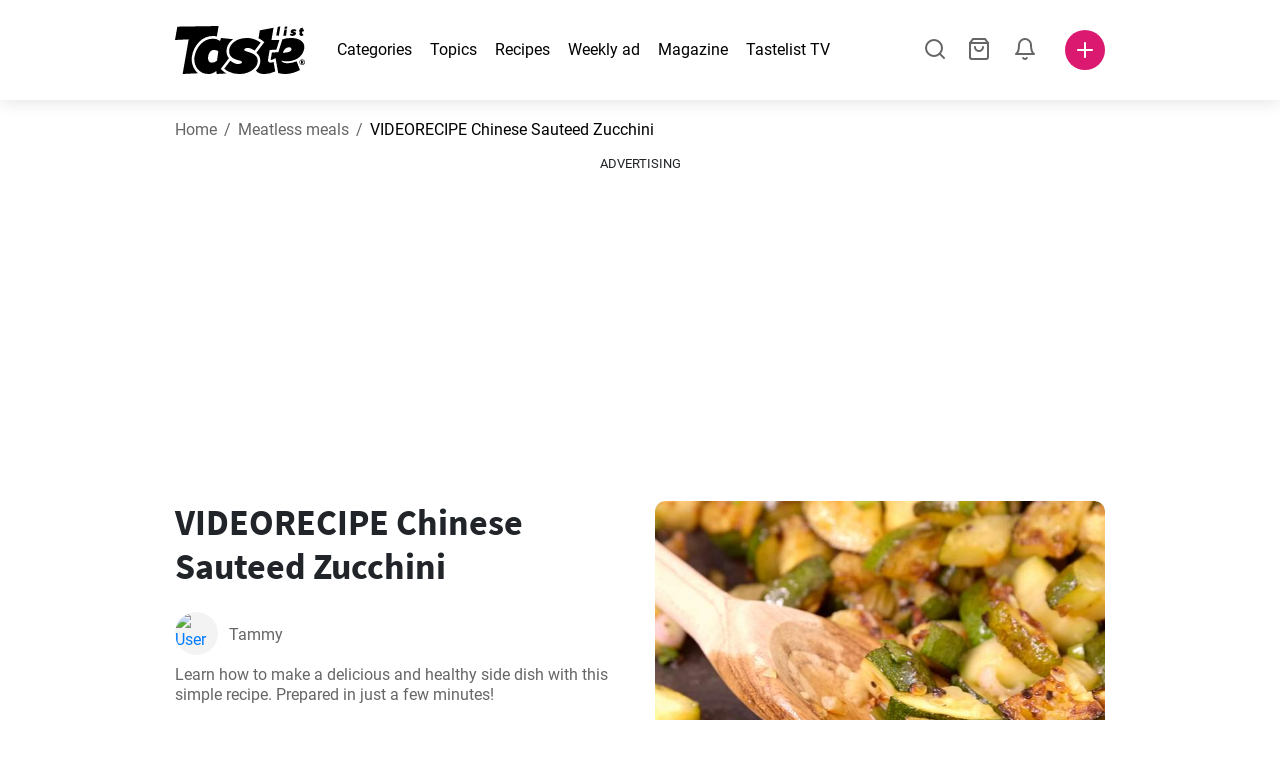

--- FILE ---
content_type: text/html; charset=utf-8
request_url: https://www.tastelist.com/recipe/chinese-sauteed-zucchini/bAs6sqSVXNhmhdKc5tcU
body_size: 108082
content:
<!doctype html>
<html data-n-head-ssr lang="en-US" data-n-head="%7B%22lang%22:%7B%22ssr%22:%22en-US%22%7D%7D">
   <head >
      <meta data-n-head="ssr" charset="UTF-8"><meta data-n-head="ssr" name="viewport" content="width=device-width, user-scalable=no, initial-scale=1.0, maximum-scale=1.0, minimum-scale=1.0"><meta data-n-head="ssr" name="X-UA-Compatible" content="ie=edge"><meta data-n-head="ssr" name="format-detection" content="telephone=no"><meta data-n-head="ssr" name="apple-mobile-web-app-capable" content="yes"><meta data-n-head="ssr" name="apple-mobile-web-app-status-bar-style" content="default"><meta data-n-head="ssr" name="msapplication-TileColor" content="#FAA916"><meta data-n-head="ssr" name="theme-color" content="#FFFFFF"><meta data-n-head="ssr" property="og:type" content="website"><meta data-n-head="ssr" property="og:site_name" content="Tastelist"><meta data-n-head="ssr" name="p:domain_verify" content="9eff3f41fc754d4bd29aca53ed36021a"><meta data-n-head="ssr" name="robots" content="max-image-preview:large"><meta data-n-head="ssr" name="title" content="Chinese Sauteed Zucchini | Tastelist.com"><meta data-n-head="ssr" data-hid="description" name="description" content="VIDEORECIPE Chinese Sauteed Zucchini - a great recipe⭐to make from these 8 ingredients, with 10 minutes to prepare. Get inspired by our recipe ⭐."><meta data-n-head="ssr" property="og:url" content="https://www.tastelist.com/recipe/chinese-sauteed-zucchini/bAs6sqSVXNhmhdKc5tcU"><meta data-n-head="ssr" property="og:type" content="article"><meta data-n-head="ssr" property="og:title" content="Chinese Sauteed Zucchini | Tastelist.com"><meta data-n-head="ssr" property="og:description" content="VIDEORECIPE Chinese Sauteed Zucchini - a great recipe⭐to make from these 8 ingredients, with 10 minutes to prepare. Get inspired by our recipe ⭐."><meta data-n-head="ssr" property="og:image" content="https://www.tastelist.com/get-image?path=https://eu.tastescdn.net/thumbor/rSXmPK0PYhupxaapQhZxU49FUC4=/1200x675/filters:quality(65):brightness(2):contrast(2):rgb(2,-2,0):sharpen(0.2,0.2,true)/couk/recipe/bAs6sqSVXNhmhdKc5tcU/ad6cb6e662565bb4107237907398e6.jpeg"><meta data-n-head="ssr" name="robots" content="index, follow"><title>Chinese Sauteed Zucchini | Tastelist.com</title><link data-n-head="ssr" rel="icon" type="image/x-icon" href="/favicon.ico"><link data-n-head="ssr" rel="icon" type="image/png" sizes="32x32" href="/favicon-32x32.png"><link data-n-head="ssr" rel="icon" type="image/png" sizes="16x16" href="/favicon-16x16.png"><link data-n-head="ssr" rel="dns-prefetch" href="https://www.googletagmanager.com"><link data-n-head="ssr" rel="preconnect" href="https://www.googletagmanager.com"><link data-n-head="ssr" rel="apple-touch-icon" sizes="180x180" href="/apple-touch-icon.png"><link data-n-head="ssr" rel="manifest" href="/site.webmanifest"><link data-n-head="ssr" rel="mask-icon" href="/safari-pinned-tab.svg" color="#DC1971"><link data-n-head="ssr" rel="alternate" href="https://www.tastelist.com/recipe/chinese-sauteed-zucchini/bAs6sqSVXNhmhdKc5tcU" hreflang="en-US"><link data-n-head="ssr" rel="alternate" href="https://www.tastelist.com.au/recipe/chinese-sauteed-zucchini/bAs6sqSVXNhmhdKc5tcU" hreflang="en-AU"><link data-n-head="ssr" rel="alternate" href="https://www.tastelist.co.uk/recipe/chinese-sauteed-zucchini/bAs6sqSVXNhmhdKc5tcU" hreflang="en-GB"><link data-n-head="ssr" rel="alternate" href="https://www.tastelist.co.za/recipe/chinese-sauteed-zucchini/bAs6sqSVXNhmhdKc5tcU" hreflang="en-ZA"><link data-n-head="ssr" rel="canonical" href="https://www.tastelist.com/recipe/chinese-sauteed-zucchini/bAs6sqSVXNhmhdKc5tcU" data-hid="canonical"><link data-n-head="ssr" rel="preload" href="https://eu.tastescdn.net/thumbor/WsIr-GjTq2Lj-Mn14Ym6CcEDh5w=/433x433/filters:quality(65):brightness(2):contrast(2):rgb(2,-2,0):sharpen(0.2,0.2,true)/couk/recipe/bAs6sqSVXNhmhdKc5tcU/ad6cb6e662565bb4107237907398e6.jpeg" as="image" media="(max-width: 319px)"><link data-n-head="ssr" rel="preload" href="https://eu.tastescdn.net/thumbor/L3PbyT5_WXahBeJxaLfzNUa11gA=/495x495/filters:quality(65):brightness(2):contrast(2):rgb(2,-2,0):sharpen(0.2,0.2,true)/couk/recipe/bAs6sqSVXNhmhdKc5tcU/ad6cb6e662565bb4107237907398e6.jpeg" as="image" media="(min-width: 320px) and (max-width: 589px)"><link data-n-head="ssr" rel="preload" href="https://eu.tastescdn.net/thumbor/tWOn1jt1c9WPclKoDdfqL8HNx-Y=/795x795/filters:quality(65):brightness(2):contrast(2):rgb(2,-2,0):sharpen(0.2,0.2,true)/couk/recipe/bAs6sqSVXNhmhdKc5tcU/ad6cb6e662565bb4107237907398e6.jpeg" as="image" media="(min-width: 590px) and (max-width: 759px)"><link data-n-head="ssr" rel="preload" href="https://eu.tastescdn.net/thumbor/zrmEio3TjeP158xXVJVWGs35b08=/1050x1050/filters:quality(65):brightness(2):contrast(2):rgb(2,-2,0):sharpen(0.2,0.2,true)/couk/recipe/bAs6sqSVXNhmhdKc5tcU/ad6cb6e662565bb4107237907398e6.jpeg" as="image" media="(min-width: 760px) and (max-width: 991px)"><link data-n-head="ssr" rel="preload" href="https://eu.tastescdn.net/thumbor/tIKbbhpk3oNC6Ooc2WLXhNKUT9c=/675x675/filters:quality(65):brightness(2):contrast(2):rgb(2,-2,0):sharpen(0.2,0.2,true)/couk/recipe/bAs6sqSVXNhmhdKc5tcU/ad6cb6e662565bb4107237907398e6.jpeg" as="image" media="(min-width: 992px) and (max-width: 1299px)"><link data-n-head="ssr" rel="preload" href="https://eu.tastescdn.net/thumbor/FaQTsXUUxK00c78IfOmJwV9qf6w=/832x832/filters:quality(65):brightness(2):contrast(2):rgb(2,-2,0):sharpen(0.2,0.2,true)/couk/recipe/bAs6sqSVXNhmhdKc5tcU/ad6cb6e662565bb4107237907398e6.jpeg" as="image" media="(min-width: 1300px)"><script data-n-head="ssr" data-hid="gtm-script">if(!window._gtm_init){window._gtm_init=1;(function(w,n,d,m,e,p){w[d]=(w[d]==1||n[d]=='yes'||n[d]==1||n[m]==1||(w[e]&&w[e][p]&&w[e][p]()))?1:0})(window,navigator,'doNotTrack','msDoNotTrack','external','msTrackingProtectionEnabled');(function(w,d,s,l,x,y){w[x]={};w._gtm_inject=function(i){if(w.doNotTrack||w[x][i])return;w[x][i]=1;w[l]=w[l]||[];w[l].push({'gtm.start':new Date().getTime(),event:'gtm.js'});var f=d.getElementsByTagName(s)[0],j=d.createElement(s);j.defer=true;j.src='https://www.googletagmanager.com/gtm.js?id='+i;f.parentNode.insertBefore(j,f);}})(window,document,'script','dataLayer','_gtm_ids','_gtm_inject')}</script><style data-vue-ssr-id="dea203dc:0 651a1374:0 92b324ce:0 2f26f2ca:0 0fdd0377:0 2e332b43:0 6c4d6467:0 3c501608:0 36ba5dd4:0 f12e5d08:0 8a0caf3a:0 bbb7871a:0 d7687b92:0 a3f93cec:0 2b405baf:0 d2d9958e:0 24971a06:0 b1bd4930:0 3752b020:0 c2208152:0 4af9b04b:0 91de3888:0 0f6e9f67:0 379d76dc:0 c8227aea:0 c8ad14c2:0 91d62d84:0 0aac4cdc:0 2a7a6f2c:0 0855a21a:0 ffda71d0:0 f62c56d6:0 47fa646d:0 bbe280c4:0 10cb4ead:0 5866690a:0 4001767f:0 3ecdff3b:0 332b3307:0 3d6baddd:0 403b7e3a:0 7a1ee3a3:0 74cecc19:0 dc696e68:0 4bc5599d:0 a9ea2b2a:0 b5b7d304:0 6fb97ec9:0 91a599ae:0 186fdb53:0 45bf17fd:0 47b4b84e:0 76f2526b:0 00e04bb8:0 dbe19bd8:0">/*!
 * Bootstrap Reboot v4.6.1 (https://getbootstrap.com/)
 * Copyright 2011-2021 The Bootstrap Authors
 * Copyright 2011-2021 Twitter, Inc.
 * Licensed under MIT (https://github.com/twbs/bootstrap/blob/main/LICENSE)
 * Forked from Normalize.css, licensed MIT (https://github.com/necolas/normalize.css/blob/master/LICENSE.md)
 */.vue-advanced-cropper{direction:ltr;max-height:100%;max-width:100%;position:relative;text-align:center;-webkit-user-select:none;-moz-user-select:none;user-select:none}.vue-advanced-cropper__stretcher{max-height:100%;max-width:100%;pointer-events:none;position:relative}.vue-advanced-cropper__image{max-width:none!important;position:absolute;transform-origin:center;-webkit-user-select:none;-moz-user-select:none;user-select:none}.vue-advanced-cropper__background,.vue-advanced-cropper__foreground{background:#000;left:50%;opacity:1;position:absolute;top:50%;transform:translate(-50%,-50%)}.vue-advanced-cropper__foreground{opacity:.5}.vue-advanced-cropper__boundaries{left:50%;opacity:1;position:absolute;top:50%;transform:translate(-50%,-50%)}.vue-advanced-cropper__cropper-wrapper{height:100%;width:100%}.vue-advanced-cropper__image-wrapper{height:100%;overflow:hidden;position:absolute;width:100%}.vue-advanced-cropper__stencil-wrapper{position:absolute}*,:after,:before{box-sizing:border-box}html{-webkit-text-size-adjust:100%;-webkit-tap-highlight-color:rgba(0,0,0,0);font-family:sans-serif;line-height:1.15}article,footer,header,main,nav,section{display:block}body{background-color:#fff;color:#212529;font-family:-apple-system,BlinkMacSystemFont,"Segoe UI",Roboto,"Helvetica Neue",Arial,"Noto Sans","Liberation Sans",sans-serif,"Apple Color Emoji","Segoe UI Emoji","Segoe UI Symbol","Noto Color Emoji";font-size:1rem;font-weight:400;line-height:1.5;margin:0;text-align:left}[tabindex="-1"]:focus:not(:focus-visible){outline:0!important}hr{box-sizing:content-box;height:0;overflow:visible}h1,h2,h3,h4{margin-bottom:.5rem;margin-top:0}p{margin-top:0}address,p{margin-bottom:1rem}address{font-style:normal;line-height:inherit}ol,ul{margin-bottom:1rem;margin-top:0}ol ol,ol ul,ul ol,ul ul{margin-bottom:0}blockquote{margin:0 0 1rem}b,strong{font-weight:bolder}small{font-size:80%}a{background-color:transparent;color:#007bff;-webkit-text-decoration:none;text-decoration:none}a:hover{color:#0056b3;-webkit-text-decoration:underline;text-decoration:underline}a:not([href]):not([class]),a:not([href]):not([class]):hover{color:inherit;-webkit-text-decoration:none;text-decoration:none}img{border-style:none}img,svg{vertical-align:middle}svg{overflow:hidden}table{border-collapse:collapse}label{display:inline-block;margin-bottom:.5rem}button{border-radius:0}button:focus:not(:focus-visible){outline:0}button,input,textarea{font-family:inherit;font-size:inherit;line-height:inherit;margin:0}button,input{overflow:visible}button{text-transform:none}[type=button],[type=reset],button{-webkit-appearance:button}[type=button]:not(:disabled),[type=reset]:not(:disabled),button:not(:disabled){cursor:pointer}[type=button]::-moz-focus-inner,[type=reset]::-moz-focus-inner,button::-moz-focus-inner{border-style:none;padding:0}input[type=checkbox]{box-sizing:border-box;padding:0}textarea{overflow:auto;resize:vertical}progress{vertical-align:baseline}[type=number]::-webkit-inner-spin-button,[type=number]::-webkit-outer-spin-button{height:auto}[type=search]{-webkit-appearance:none;outline-offset:-2px}[type=search]::-webkit-search-decoration{-webkit-appearance:none}output{display:inline-block}template{display:none}[hidden]{display:none!important}/*!
 * Bootstrap Grid v4.6.1 (https://getbootstrap.com/)
 * Copyright 2011-2021 The Bootstrap Authors
 * Copyright 2011-2021 Twitter, Inc.
 * Licensed under MIT (https://github.com/twbs/bootstrap/blob/main/LICENSE)
 */html{-ms-overflow-style:scrollbar;box-sizing:border-box}*,:after,:before{box-sizing:inherit}.container,.container-md,.container-sm{margin-left:auto;margin-right:auto;padding-left:15px;padding-right:15px;width:100%}@media(min-width:320px){.container{max-width:520px}}@media(min-width:590px){.container,.container-sm{max-width:560px}}@media(min-width:760px){.container,.container-md,.container-sm{max-width:730px}}@media(min-width:992px){.container,.container-md,.container-sm{max-width:960px}}@media(min-width:1300px){.container,.container-md,.container-sm{max-width:1170px}}.row{display:flex;flex-wrap:wrap;margin-left:-15px;margin-right:-15px}.col,.col-1,.col-10,.col-11,.col-12,.col-3,.col-4,.col-6,.col-8,.col-lg-10,.col-lg-12,.col-lg-2,.col-lg-3,.col-lg-4,.col-lg-5,.col-lg-6,.col-lg-8,.col-lg-9,.col-md-10,.col-md-3,.col-md-4,.col-md-5,.col-md-6,.col-md-7,.col-md-8,.col-md-9,.col-sm-10,.col-sm-12,.col-sm-6,.col-sm-8,.col-xl-2,.col-xl-4,.col-xl-6,.col-xl-8,.col-xs-12,.col-xs-4,.col-xs-6,.col-xs-8{padding-left:15px;padding-right:15px;position:relative;width:100%}.col{flex-basis:0;flex-grow:1;max-width:100%}.col-1{flex:0 0 8.33333333%;max-width:8.33333333%}.col-3{flex:0 0 25%;max-width:25%}.col-4{flex:0 0 33.33333333%;max-width:33.33333333%}.col-6{flex:0 0 50%;max-width:50%}.col-8{flex:0 0 66.66666667%;max-width:66.66666667%}.col-10{flex:0 0 83.33333333%;max-width:83.33333333%}.col-11{flex:0 0 91.66666667%;max-width:91.66666667%}.col-12{flex:0 0 100%;max-width:100%}@media(min-width:320px){.col-xs-4{flex:0 0 33.33333333%;max-width:33.33333333%}.col-xs-6{flex:0 0 50%;max-width:50%}.col-xs-8{flex:0 0 66.66666667%;max-width:66.66666667%}.col-xs-12{flex:0 0 100%;max-width:100%}.offset-xs-2{margin-left:16.66666667%}}@media(min-width:590px){.col-sm-6{flex:0 0 50%;max-width:50%}.col-sm-8{flex:0 0 66.66666667%;max-width:66.66666667%}.col-sm-10{flex:0 0 83.33333333%;max-width:83.33333333%}.col-sm-12{flex:0 0 100%;max-width:100%}.offset-sm-1{margin-left:8.33333333%}.offset-sm-2{margin-left:16.66666667%}}@media(min-width:760px){.col-md-3{flex:0 0 25%;max-width:25%}.col-md-4{flex:0 0 33.33333333%;max-width:33.33333333%}.col-md-5{flex:0 0 41.66666667%;max-width:41.66666667%}.col-md-6{flex:0 0 50%;max-width:50%}.col-md-7{flex:0 0 58.33333333%;max-width:58.33333333%}.col-md-8{flex:0 0 66.66666667%;max-width:66.66666667%}.col-md-9{flex:0 0 75%;max-width:75%}.col-md-10{flex:0 0 83.33333333%;max-width:83.33333333%}.offset-md-0{margin-left:0}.offset-md-1{margin-left:8.33333333%}.offset-md-2{margin-left:16.66666667%}.offset-md-3{margin-left:25%}}@media(min-width:992px){.col-lg-2{flex:0 0 16.66666667%;max-width:16.66666667%}.col-lg-3{flex:0 0 25%;max-width:25%}.col-lg-4{flex:0 0 33.33333333%;max-width:33.33333333%}.col-lg-5{flex:0 0 41.66666667%;max-width:41.66666667%}.col-lg-6{flex:0 0 50%;max-width:50%}.col-lg-8{flex:0 0 66.66666667%;max-width:66.66666667%}.col-lg-9{flex:0 0 75%;max-width:75%}.col-lg-10{flex:0 0 83.33333333%;max-width:83.33333333%}.col-lg-12{flex:0 0 100%;max-width:100%}.offset-lg-1{margin-left:8.33333333%}.offset-lg-2{margin-left:16.66666667%}.offset-lg-3{margin-left:25%}}@media(min-width:1300px){.col-xl-2{flex:0 0 16.66666667%;max-width:16.66666667%}.col-xl-4{flex:0 0 33.33333333%;max-width:33.33333333%}.col-xl-6{flex:0 0 50%;max-width:50%}.col-xl-8{flex:0 0 66.66666667%;max-width:66.66666667%}.offset-xl-4{margin-left:33.33333333%}}.d-none{display:none!important}.d-block{display:block!important}.d-flex{display:flex!important}.d-inline-flex{display:inline-flex!important}@media(min-width:320px){.d-xs-none{display:none!important}}@media(min-width:590px){.d-sm-none{display:none!important}.d-sm-inline-block{display:inline-block!important}.d-sm-block{display:block!important}.d-sm-flex{display:flex!important}}@media(min-width:760px){.d-md-none{display:none!important}.d-md-block{display:block!important}}@media(min-width:992px){.d-lg-none{display:none!important}.d-lg-block{display:block!important}.d-lg-flex{display:flex!important}}@media(min-width:1300px){.d-xl-none{display:none!important}.d-xl-block{display:block!important}}.flex-column{flex-direction:column!important}.justify-content-center{justify-content:center!important}.justify-content-between{justify-content:space-between!important}.align-items-center{align-items:center!important}.align-self-center{align-self:center!important}.mx-0{margin-right:0!important}.mb-0{margin-bottom:0!important}.mx-0{margin-left:0!important}.mt-1{margin-top:.25rem!important}.mb-1{margin-bottom:.25rem!important}.mt-2{margin-top:.5rem!important}.mb-2{margin-bottom:.5rem!important}.mt-3{margin-top:1rem!important}.mb-3{margin-bottom:1rem!important}.mt-4,.my-4{margin-top:1.5rem!important}.mb-4,.my-4{margin-bottom:1.5rem!important}.mt-5{margin-top:3rem!important}.mb-5{margin-bottom:3rem!important}.pt-0{padding-top:0!important}.pr-0,.px-0{padding-right:0!important}.pl-0,.px-0{padding-left:0!important}.px-1{padding-left:.25rem!important;padding-right:.25rem!important}.mt-auto,.my-auto{margin-top:auto!important}.mx-auto{margin-right:auto!important}.my-auto{margin-bottom:auto!important}.ml-auto,.mx-auto{margin-left:auto!important}@media(min-width:320px){.mt-xs-4{margin-top:1.5rem!important}.pl-xs-0{padding-left:0!important}}@media(min-width:760px){.mt-md-0{margin-top:0!important}.mb-md-0{margin-bottom:0!important}}.text-left{text-align:left!important}.text-center{text-align:center!important}.text-info{color:#17a2b8!important}a.text-info:focus,a.text-info:hover{color:#0f6674!important}.position-relative{position:relative!important}.w-100{width:100%!important}.h-100{height:100%!important}@media(max-width:760px){.row,.row>.col,.row>[class*=col-]{padding-left:7.5px;padding-right:7.5px}}body,html{min-height:100vh;position:relative;width:100vw}body{-webkit-print-color-adjust:exact!important;print-color-adjust:exact!important;touch-action:pan-y}html{overflow-x:hidden}body{font-size:16px}h1,h2,h3,h4{font-family:"Source Sans Pro",sans-serif}h1{font-size:22px}@media(min-width:992px){h1{font-size:36px}}h2{font-size:18px}@media(min-width:992px){h2{font-size:22px}}h3{font-size:16px}@media(min-width:992px){h3{font-size:18px}}h4{font-size:14px}@media(min-width:992px){h4{font-size:16px}}.small{font-size:12px}@font-face{font-display:swap;font-family:"Roboto";font-style:normal;font-weight:400;src:local(""),url(/fonts/roboto-v20-latin-ext_latin-regular.woff2) format("woff2"),url(/fonts/roboto-v20-latin-ext_latin-regular.woff) format("woff")}@font-face{font-display:swap;font-family:"Roboto";font-style:normal;font-weight:700;src:local(""),url(/fonts/roboto-v20-latin-ext_latin-700.woff2) format("woff2"),url(/fonts/roboto-v20-latin-ext_latin-700.woff) format("woff")}@font-face{font-display:swap;font-family:"Source Sans Pro";font-style:normal;font-weight:400;src:local(""),url(/fonts/source-sans-pro-v14-latin-ext_latin-regular.woff2) format("woff2"),url(/fonts/source-sans-pro-v14-latin-ext_latin-regular.woff) format("woff")}@font-face{font-display:swap;font-family:"Source Sans Pro";font-style:normal;font-weight:700;src:local(""),url(/fonts/source-sans-pro-v14-latin-ext_latin-700.woff2) format("woff2"),url(/fonts/source-sans-pro-v14-latin-ext_latin-700.woff) format("woff")}html.modal-open,html.spinner-open{max-height:100vh;overflow-y:hidden!important}#app{-webkit-font-smoothing:antialiased;-moz-osx-font-smoothing:grayscale;font-family:"Roboto",sans-serif}#router-view{min-height:calc(100vh - 52px)}@media(min-width:992px){#router-view{min-height:calc(100vh - 100px)}}button,input,textarea{border:none;outline:none}button{background:none;padding:0}.fade-enter-active,.fade-leave-active{transition:opacity .3s ease-out}.fade-enter,.fade-leave-to{opacity:0}.fade-fast-enter-active,.fade-fast-leave-active{transition:opacity .15s ease-out}.fade-fast-enter,.fade-fast-leave-to{opacity:0}.fade-slow-enter-active,.fade-slow-leave-active{transition:opacity .6s ease-in-out}.fade-slow-enter,.fade-slow-leave-to{opacity:0}.slide-down-enter-active,.slide-down-leave-active{transition:transform .2s ease-out}.slide-down-enter,.slide-down-leave-to{transform:translateY(-100%)}@media print{@page{size:A4 portrait;margin:5mm}body,html{height:297mm;width:210mm}#router-view{padding-top:30px}.container{max-width:100%}}
header[data-v-5e232a4b]{background:#fff;box-shadow:0 3px 15px rgba(0,0,0,.1);height:52px;left:0;position:sticky;top:0;width:100vw;z-index:99}header.no-shadow[data-v-5e232a4b]{box-shadow:none}@media(min-width:760px){header.no-shadow[data-v-5e232a4b]{box-shadow:0 3px 15px rgba(0,0,0,.1)}}header>.container[data-v-5e232a4b]{position:relative}@media(min-width:992px){header[data-v-5e232a4b]{height:100px}}#header-logo-wrapper[data-v-5e232a4b]{display:inline-block;margin-right:32px}@media(min-width:992px){#header-logo-wrapper:hover svg[data-v-5e232a4b]{fill:#dc1971}}#header-logo-wrapper svg[data-v-5e232a4b]{height:auto;width:80px}@media(min-width:992px){#header-logo-wrapper svg[data-v-5e232a4b]{transition:fill .3s ease-out;width:130px}}nav ul[data-v-5e232a4b]{list-style:none;margin:0;padding:0}.header-nav[data-v-5e232a4b]{display:none}.header-nav ul[data-v-5e232a4b]{display:flex;flex-flow:row nowrap;justify-content:space-between}.header-nav li[data-v-5e232a4b]:not(:last-child){margin-right:18px}.header-nav a[data-v-5e232a4b],.header-nav button[data-v-5e232a4b]{color:#000;display:inline-block;font-size:16px;height:20px;line-height:20px;-webkit-text-decoration:none;text-decoration:none;white-space:nowrap}@media(min-width:992px){.header-nav a[data-v-5e232a4b],.header-nav button[data-v-5e232a4b]{border-bottom:1px solid transparent;transition:border-bottom .15s ease-out}.header-nav a[data-v-5e232a4b]:hover,.header-nav button[data-v-5e232a4b]:hover{border-bottom:1px solid #000}}.header-nav a.seasonal[data-v-5e232a4b],.header-nav button.seasonal[data-v-5e232a4b]{color:var(--static-page-menu-item-color)}@media(min-width:992px){.header-nav a.seasonal[data-v-5e232a4b],.header-nav button.seasonal[data-v-5e232a4b]{border-bottom:1px solid transparent;transition:border-bottom .15s ease-out}.header-nav a.seasonal[data-v-5e232a4b]:hover,.header-nav button.seasonal[data-v-5e232a4b]:hover{border-bottom:1px solid var(--static-page-menu-item-color)}.header-nav[data-v-5e232a4b]{display:inline-block}}#login-button[data-v-5e232a4b],#notifications-button[data-v-5e232a4b],#search-button[data-v-5e232a4b],#shopping-list-button[data-v-5e232a4b]{align-items:center;display:inline-flex;justify-content:center}#notifications-button[data-v-5e232a4b],#search-button[data-v-5e232a4b],#shopping-list-button[data-v-5e232a4b]{bottom:1px;margin-right:22px;position:relative}#notifications-button-mobile[data-v-5e232a4b],#shopping-list-button[data-v-5e232a4b],#shopping-list-button-mobile[data-v-5e232a4b]{position:relative}.open-shopping-list-button>*[data-v-5e232a4b]{pointer-events:none}#login-button svg[data-v-5e232a4b]{position:relative}@media(min-width:992px){#login-button svg[data-v-5e232a4b]{bottom:1px;margin-right:12px;width:24px}}#avatar[data-v-5e232a4b]{cursor:pointer;overflow:hidden}#avatar[data-v-5e232a4b],.add-recipe-desktop-simple[data-v-5e232a4b]{border-radius:50%;height:40px;width:40px}.add-recipe-desktop-simple[data-v-5e232a4b]{background:#dc1971;margin-left:6px;position:relative}.add-recipe-desktop-simple svg[data-v-5e232a4b]{left:50%;position:absolute;top:50%;transform:translate(-50%,-50%)}.add-recipe-desktop-simple svg path[data-v-5e232a4b]{fill:#fff}.add-recipe-desktop-simple.logged[data-v-5e232a4b]{margin-left:14px}.add-recipe-desktop[data-v-5e232a4b]{margin-left:18px}#header-right-container[data-v-5e232a4b]{align-items:center;display:inline-flex;margin-left:auto;position:relative}#header-search-container[data-v-5e232a4b]{align-items:center;display:none;flex-flow:row nowrap;justify-content:flex-end;margin-left:auto}@media(min-width:992px){#header-search-container[data-v-5e232a4b]{display:inline-flex}}#header-mobile-toolbar[data-v-5e232a4b]{display:inline-block;height:20px;margin-left:auto}#header-mobile-toolbar button[data-v-5e232a4b]{align-items:center;display:inline-flex;height:20px;justify-content:center}#header-mobile-toolbar ul[data-v-5e232a4b]{display:flex;flex-flow:row nowrap;height:20px;justify-content:flex-end}#header-mobile-toolbar li[data-v-5e232a4b]{line-height:20px}#header-mobile-toolbar li[data-v-5e232a4b]:not(:last-child){margin-right:20px}#header-mobile-toolbar svg[data-v-5e232a4b]{fill:none;stroke:#dc1971;stroke-width:2px;cursor:pointer}#header-mobile-toolbar svg line[data-v-5e232a4b],#header-mobile-toolbar svg path[data-v-5e232a4b]{fill:none;stroke:#666;stroke-linecap:round;stroke-linejoin:round;stroke-width:2px}#header-mobile-toolbar svg.mobile-toolbar-icon[data-v-5e232a4b]{height:20px;width:20px}#header-mobile-toolbar #mobile-menu-icon[data-v-5e232a4b]{stroke:#000}#header-mobile-toolbar #mobile-avatar-image[data-v-5e232a4b]{border-radius:50%;cursor:pointer;display:inline-block;height:20px;overflow:hidden;width:20px}#header-mobile-toolbar #mobile-avatar-image[data-v-5e232a4b] div{height:100%}#header-mobile-toolbar #mobile-avatar-image[data-v-5e232a4b] img{left:0;position:absolute;top:0}@media(min-width:992px){#header-mobile-toolbar[data-v-5e232a4b]{display:none}}#user-menu[data-v-5e232a4b]{background:#fff;border-radius:4px;box-shadow:0 0 15px rgba(0,0,0,.2);left:-22px;outline:none;padding:8px 0;position:absolute;top:32px;z-index:100}@media(min-width:590px){#user-menu[data-v-5e232a4b]{left:50px}}@media(min-width:760px){#user-menu[data-v-5e232a4b]{left:18px}}@media(min-width:992px){#user-menu[data-v-5e232a4b]{left:74px;top:52px}}#user-menu ul[data-v-5e232a4b]{display:flex;flex-flow:column nowrap;width:160px}#user-menu li[data-v-5e232a4b]{background-color:#fff;cursor:pointer;line-height:1;margin:0;padding:10px 0 8px 13px;transition:background-color .15s ease-out;-webkit-user-select:none;-moz-user-select:none;user-select:none;width:100%}#user-menu li[data-v-5e232a4b]:last-child{color:#dc1971}@media(min-width:992px){#user-menu li[data-v-5e232a4b]:hover{background-color:#f0f0f0}}#user-menu[data-v-5e232a4b]:after{border-bottom:5px solid #fff;border-left:5px solid transparent;border-right:5px solid transparent;content:"";display:inline-block;height:0;left:70%;position:absolute;top:-5px;transform:translateX(-50%);width:0}@media(min-width:590px){#user-menu[data-v-5e232a4b]:after{left:50%}}@media(min-width:760px){#user-menu[data-v-5e232a4b]:after{left:calc(50% + 32px)}}@media(min-width:992px){#user-menu[data-v-5e232a4b]:after{left:50%}}.notifications-icon line[data-v-5e232a4b],.notifications-icon path[data-v-5e232a4b],.search-icon line[data-v-5e232a4b],.search-icon path[data-v-5e232a4b],.shopping-list-icon line[data-v-5e232a4b],.shopping-list-icon path[data-v-5e232a4b],.user-icon line[data-v-5e232a4b],.user-icon path[data-v-5e232a4b]{fill:none;stroke:#666;stroke-linecap:round;stroke-linejoin:round;stroke-width:2px}.icon-count-circle[data-v-5e232a4b]{background:#dc1971;border:2px solid #fff;border-radius:50%;display:inline-block;height:12px;position:absolute;right:-3px;top:-7px;width:12px}.icon-count-circle.with-text[data-v-5e232a4b]{align-items:center;border-radius:16px;display:inline-flex;height:20px;justify-content:center;line-height:16px;right:-6px;top:-10px;width:20px}.icon-count-circle.with-text span[data-v-5e232a4b]{color:#fff;font-size:12px}.icon-count-circle.with-text.plus[data-v-5e232a4b]{padding:0 5px;right:-12px;width:auto}@media(min-width:992px){.icon-count-circle[data-v-5e232a4b]{top:-5px}.icon-count-circle.with-text[data-v-5e232a4b]{top:-8px}}.shopping-list-circle[data-v-5e232a4b]{background:#dc1971;border:2px solid #fff;border-radius:50%;display:inline-block;height:12px;position:absolute;right:-4px;top:-4px;width:12px}.popup-buttons-row[data-v-5e232a4b]{display:flex;flex-flow:row nowrap;justify-content:space-between;margin-top:36px}.popup-buttons-row button[data-v-5e232a4b]:first-child{margin-right:15px}@media print{header[data-v-5e232a4b]{display:none}}header.simple-version>.container[data-v-5e232a4b]{justify-content:center!important}header.simple-version #header-right-container[data-v-5e232a4b],header.simple-version .header-nav[data-v-5e232a4b]{display:none!important}header.simple-version #header-logo-wrapper[data-v-5e232a4b]{margin:0!important}
a[data-v-c477ad4a],button[data-v-c477ad4a]{align-items:center;border:none;border-radius:4px;color:#fff;display:inline-flex;font-size:14px;height:40px;justify-content:center;letter-spacing:.7px;line-height:40px;margin:0;max-width:330px;outline:none;padding:0 26px;position:relative;text-align:center;-webkit-text-decoration:none;text-decoration:none;transition:background-color .3s ease-out;white-space:nowrap;width:auto}a.bordered[data-v-c477ad4a],button.bordered[data-v-c477ad4a]{line-height:36px}a img[data-v-c477ad4a],button img[data-v-c477ad4a]{height:22px;margin-right:10px}a.bordered[data-v-c477ad4a],button.bordered[data-v-c477ad4a]{transition:background-color .3s ease-out,color .3s ease-out,border-color .3s ease-out}a[data-v-c477ad4a]:focus,a[data-v-c477ad4a]:hover,button[data-v-c477ad4a]:focus,button[data-v-c477ad4a]:hover{color:#fff;-webkit-text-decoration:none;text-decoration:none}button[data-v-c477ad4a]:focus{outline:none}.full-width[data-v-c477ad4a]{width:100%}.pink[data-v-c477ad4a]{background-color:#dc1971;font-family:"Roboto",sans-serif;font-size:14px}.pink[data-v-c477ad4a]:disabled{background-color:#e0e0e0;color:#fff}.pink.bordered[data-v-c477ad4a]{background-color:transparent;border:1px solid #dc1971;color:#dc1971}.pink.bordered[data-v-c477ad4a]:disabled{background-color:none;border:1px solid #e0e0e0;color:#e0e0e0}@media(min-width:992px){.pink[data-v-c477ad4a]:not(:disabled):focus,.pink[data-v-c477ad4a]:not(:disabled):hover{background-color:#c60d60}.pink:not(:disabled).bordered[data-v-c477ad4a]:focus,.pink:not(:disabled).bordered[data-v-c477ad4a]:hover{border-color:#c60d60;color:#fff}}.white[data-v-c477ad4a]{background-color:#fff;font-family:"Roboto",sans-serif;font-size:14px}.white[data-v-c477ad4a]:disabled{background-color:#e0e0e0;color:#fff}.white.bordered[data-v-c477ad4a]{background-color:transparent;border:1px solid #fff;color:#fff}.white.bordered[data-v-c477ad4a]:disabled{background-color:none;border:1px solid #e0e0e0;color:#e0e0e0}@media(min-width:992px){.white[data-v-c477ad4a]:not(:disabled):focus,.white[data-v-c477ad4a]:not(:disabled):hover{background-color:#000}.white:not(:disabled).bordered[data-v-c477ad4a]:focus,.white:not(:disabled).bordered[data-v-c477ad4a]:hover{border-color:#000;color:#fff}}.white.bordered[data-v-c477ad4a]:hover{border-color:#fff!important}.premiumwhite[data-v-c477ad4a]{background-color:#fff;color:#dc1971;font-family:"Roboto",sans-serif;font-size:14px}.premiumwhite[data-v-c477ad4a]:disabled{background-color:#e0e0e0;color:#fff}.premiumwhite.bordered[data-v-c477ad4a]{background-color:transparent;border:1px solid #fff;color:#fff}.premiumwhite.bordered[data-v-c477ad4a]:disabled{background-color:none;border:1px solid #e0e0e0;color:#e0e0e0}@media(min-width:992px){.premiumwhite[data-v-c477ad4a]:not(:disabled):focus,.premiumwhite[data-v-c477ad4a]:not(:disabled):hover{background-color:#fff}.premiumwhite:not(:disabled).bordered[data-v-c477ad4a]:focus,.premiumwhite:not(:disabled).bordered[data-v-c477ad4a]:hover{border-color:#fff;color:#fff}}.premiumwhite[data-v-c477ad4a]:focus,.premiumwhite[data-v-c477ad4a]:hover{color:#dc1971;-webkit-text-decoration:none;text-decoration:none}.grey[data-v-c477ad4a]{background-color:#666;font-family:"Roboto",sans-serif;font-size:14px}.grey[data-v-c477ad4a]:disabled{background-color:#e0e0e0;color:#fff}.grey.bordered[data-v-c477ad4a]{background-color:transparent;border:1px solid #666;color:#666}.grey.bordered[data-v-c477ad4a]:disabled{background-color:none;border:1px solid #e0e0e0;color:#e0e0e0}@media(min-width:992px){.grey[data-v-c477ad4a]:not(:disabled):focus,.grey[data-v-c477ad4a]:not(:disabled):hover{background-color:#525252}.grey:not(:disabled).bordered[data-v-c477ad4a]:focus,.grey:not(:disabled).bordered[data-v-c477ad4a]:hover{border-color:#525252;color:#fff}}.facebook[data-v-c477ad4a]{background-color:#3b5998;font-family:"Source Sans Pro",sans-serif;font-size:16px}.facebook[data-v-c477ad4a]:disabled{background-color:#e0e0e0;color:#fff}.facebook.bordered[data-v-c477ad4a]{background-color:transparent;border:1px solid #3b5998;color:#3b5998}.facebook.bordered[data-v-c477ad4a]:disabled{background-color:none;border:1px solid #e0e0e0;color:#e0e0e0}@media(min-width:992px){.facebook[data-v-c477ad4a]:not(:disabled):focus,.facebook[data-v-c477ad4a]:not(:disabled):hover{background-color:#30487b}.facebook:not(:disabled).bordered[data-v-c477ad4a]:focus,.facebook:not(:disabled).bordered[data-v-c477ad4a]:hover{border-color:#30487b;color:#fff}}.facebook img[data-v-c477ad4a]{left:32px}.google[data-v-c477ad4a]{background-color:#818181;font-family:"Source Sans Pro",sans-serif;font-size:16px}.google[data-v-c477ad4a]:disabled{background-color:#e0e0e0;color:#fff}.google.bordered[data-v-c477ad4a]{background-color:#fff;border:1px solid #818181;color:#818181}.google.bordered[data-v-c477ad4a]:disabled{background-color:none;border:1px solid #e0e0e0;color:#e0e0e0}@media(min-width:992px){.google[data-v-c477ad4a]:not(:disabled):focus,.google[data-v-c477ad4a]:not(:disabled):hover{background-color:#818181}.google:not(:disabled).bordered[data-v-c477ad4a]:focus,.google:not(:disabled).bordered[data-v-c477ad4a]:hover{border-color:#818181;color:#fff}}.google img[data-v-c477ad4a]{transition:filter .3s ease-out}.google:focus img[data-v-c477ad4a],.google:hover img[data-v-c477ad4a]{filter:brightness(0) invert(1)}
#notifications-list[data-v-3c71193f]{background:#fff;box-shadow:0 0 15px rgba(0,0,0,.2);display:flex;flex-direction:column;height:100%;left:0;outline:none;padding:18px 0 0;position:fixed;top:0;width:100vw;z-index:100}@media(min-width:590px){#notifications-list[data-v-3c71193f]{--max-height:calc(100vh - 52px);border-radius:4px;height:auto;left:-166px;max-height:min(588px,calc(100vh - 52px));max-height:min(588px,var(--max-height));padding:18px 0 0;position:absolute;top:32px;width:360px}}@media(min-width:760px){#notifications-list[data-v-3c71193f]{--max-height:calc(100vh - 100px);left:-190px}}@media(min-width:992px){#notifications-list[data-v-3c71193f]{left:-80px;top:52px}}#notifications-list[data-v-3c71193f]:after{border-bottom:5px solid #fff;border-left:5px solid transparent;border-right:5px solid transparent;content:"";display:none;height:0;position:absolute;top:-5px;transform:translateX(-50%);width:0}@media(min-width:590px){#notifications-list[data-v-3c71193f]:after{display:inline-block;left:calc(50% + 76px)}}@media(min-width:760px){#notifications-list[data-v-3c71193f]:after{left:calc(50% + 100px)}}@media(min-width:992px){#notifications-list[data-v-3c71193f]:after{left:50%}}.notifications-list-header[data-v-3c71193f]{margin-bottom:8px;padding:0 14px;position:relative}.notifications-list-header .notifications-list-heading[data-v-3c71193f]{display:block;font-family:"Source Sans Pro",sans-serif;font-size:22px;line-height:24px;margin:0;text-align:center;white-space:nowrap}.notifications-list-header .notifications-list-header-close-button[data-v-3c71193f]{position:absolute;right:14px;top:50%;transform:translateY(-50%)}@media(min-width:590px){.notifications-list-header .notifications-list-header-close-button[data-v-3c71193f]{display:none}}.empty-notifications-list-container[data-v-3c71193f]{padding:52px 0 78px}.empty-notifications-list-container .empty-notifications-list-icon[data-v-3c71193f]{align-items:center;background:#f0f0f0;border-radius:50%;display:flex;height:132px;justify-content:center;margin:0 auto;width:132px}.empty-notifications-list-container .empty-notifications-list-icon svg[data-v-3c71193f]{fill:none;stroke:#666;stroke-linecap:round;stroke-linejoin:round;stroke-width:2px;height:auto;width:64px}.empty-notifications-list-container p[data-v-3c71193f]{color:#666;margin-top:19px;text-align:center}.sections-wrapper[data-v-3c71193f]{-ms-overflow-style:none;border-radius:0 0 4px 4px;margin-top:4px;overflow-y:scroll;scrollbar-width:none}.sections-wrapper[data-v-3c71193f]::-webkit-scrollbar{display:none}section[data-v-3c71193f]{padding:8px 14px 0}section ul[data-v-3c71193f]{list-style-type:none;margin:0;padding:0}section.read[data-v-3c71193f]{background:#f0f0f0}section[data-v-3c71193f]:last-child{padding-bottom:8px}.section-header[data-v-3c71193f]{align-items:baseline;display:flex;flex-flow:row nowrap;justify-content:space-between;line-height:20px;margin-bottom:4px}.section-header button[data-v-3c71193f]{color:#dc1971;font-size:12px;-webkit-text-decoration:underline;text-decoration:underline}.section-heading[data-v-3c71193f]{display:block;font-family:"Source Sans Pro",sans-serif;font-size:18px;line-height:20px}.cookie-star-banner[data-v-3c71193f]{border-top:1px solid #e0e0e0;padding:8px 0}.cookie-star-banner a[data-v-3c71193f]{-webkit-text-decoration:none;text-decoration:none}.cookie-star-banner-inner[data-v-3c71193f]{align-items:center;background:#f0f0f0;border-radius:4px;display:flex;height:80px;justify-content:flex-start;overflow:hidden;position:relative}.cookie-star-banner-inner img[data-v-3c71193f]{bottom:0;left:0;pointer-events:none;position:absolute;-webkit-user-select:none;-moz-user-select:none;user-select:none;width:140px}.cookie-star-banner-inner p[data-v-3c71193f]{color:#000;font-size:12px;font-weight:700;line-height:14px;margin:0;padding-left:140px;padding-right:16px}
#recipe[data-v-056d8fcc],.similar-recipes-carousel-slide[data-v-056d8fcc]{padding-top:18px}#recipe[data-v-056d8fcc]{padding-bottom:21px}@media(min-width:992px){#recipe[data-v-056d8fcc]{padding-bottom:38px}}#recipe .loading[data-v-056d8fcc]{opacity:0}@media print{#recipe[data-v-056d8fcc]{display:none!important}}.recipe-detail-title[data-v-056d8fcc]{font-family:"Source Sans Pro",sans-serif;font-size:15px;font-weight:700;line-height:18px;margin-bottom:0;padding-bottom:1px}@media(min-width:992px){.recipe-detail-title[data-v-056d8fcc]{font-size:36px;line-height:44px;margin-bottom:22px}}.recipe-header-row[data-v-056d8fcc]{margin-bottom:24px}@media(min-width:992px){.recipe-header-row[data-v-056d8fcc]{margin-bottom:47px;margin-top:21px}}.share-box-heading[data-v-056d8fcc]{margin-top:16px}@media(min-width:992px){.share-box-heading[data-v-056d8fcc]{margin-top:24px}}.version-btn[data-v-056d8fcc]{margin-bottom:16px}.flex-column-wrapper[data-v-056d8fcc],.popular-recipes[data-v-056d8fcc]{display:flex;flex-direction:column}.popular-recipes[data-v-056d8fcc]{margin-bottom:16px}@media(min-width:992px){.popular-recipes[data-v-056d8fcc]{margin-bottom:0}}.desktop-wrapper-similar[data-v-056d8fcc]{display:none}@media(min-width:992px){.desktop-wrapper-similar[data-v-056d8fcc]{display:block}}.mobile-wrapper-similar[data-v-056d8fcc]{display:block}@media(min-width:992px){.mobile-wrapper-similar[data-v-056d8fcc]{display:none}}.ad-under-pagination[data-v-056d8fcc]{margin-top:16px}.discovery-next-page-button[data-v-056d8fcc]{font-weight:700}.button-icon-next[data-v-056d8fcc]{display:flex}.under-directions-container[data-v-056d8fcc]{align-items:center;display:flex;flex-flow:row nowrap;justify-content:space-between;margin-bottom:24px}.similar-recipes-carousel-arrow[data-v-056d8fcc]{align-items:center;background:rgba(220,25,113,.8);border-radius:24px 0 0 24px;display:flex;height:48px;justify-content:center;position:fixed;right:0;top:50%;transform:translateY(-50%);width:28px;z-index:1}@media print{.similar-recipes-carousel-arrow[data-v-056d8fcc]{display:none!important}}.similar-recipes-carousel-arrow svg[data-v-056d8fcc]{fill:none;stroke:#fff;stroke-width:2;stroke-linecap:round;stroke-linejoin:round;transform:translateX(4px)}@media(min-width:760px){.similar-recipes-carousel-arrow[data-v-056d8fcc]{display:none}}.similar-recipes-carousel-slide[data-v-056d8fcc]{left:0;position:absolute;top:0;width:100vw}@media(min-width:760px){.similar-recipes-carousel-slide[data-v-056d8fcc]{display:none}}@media print{.similar-recipes-carousel-slide[data-v-056d8fcc]{display:none!important}}.similar-recipes-carousel-slide.discovery[data-v-056d8fcc]{padding-top:116px}.similar-recipes-carousel-slide.prev[data-v-056d8fcc]{transform:translateX(-100vw)}.similar-recipes-carousel-slide.next[data-v-056d8fcc]{transform:translateX(100vw)}.similar-recipes-carousel-slide .image-placeholder[data-v-056d8fcc]{aspect-ratio:1;background:#f3f3f3;height:100vw;left:calc((-100vw - 30px + min(100vw, 520px))/2);margin-bottom:15px;position:relative;width:100vw}@media(min-width:590px){.similar-recipes-carousel-slide .image-placeholder[data-v-056d8fcc]{border-radius:10px;height:0;left:0;padding-top:100%;width:100%}}.similar-recipes-carousel-slide .recipe-detail-title[data-v-056d8fcc]{margin-top:45px}.similar-recipes-carousel-slide:not(.discovery) .image-placeholder[data-v-056d8fcc]{margin-top:52px}.overflow-x-hidden[data-v-056d8fcc]{overflow-x:hidden}.mobile-reels-carousel[data-v-056d8fcc]{background:#f0f0f0;left:calc((-100vw - 30px + min(100vw, 520px))/2);padding:10px 0 18px;position:relative;width:100vw}@media(min-width:590px){.mobile-reels-carousel[data-v-056d8fcc]{left:calc(-50vw + 265px)}}@media(min-width:760px){.mobile-reels-carousel[data-v-056d8fcc]{left:calc(-50vw + 350px)}}#recipe.simple-version[data-v-056d8fcc] #add-comment,#recipe.simple-version[data-v-056d8fcc] #breadcrumbs-container,#recipe.simple-version[data-v-056d8fcc] #servings-container,#recipe.simple-version[data-v-056d8fcc] .add-all-to-shopping-list-button,#recipe.simple-version[data-v-056d8fcc] .add-recipe-rating,#recipe.simple-version[data-v-056d8fcc] .author-row,#recipe.simple-version[data-v-056d8fcc] .duration,#recipe.simple-version[data-v-056d8fcc] .leaflets-carousel,#recipe.simple-version[data-v-056d8fcc] .mobile-reels-carousel,#recipe.simple-version[data-v-056d8fcc] .partner-products,#recipe.simple-version[data-v-056d8fcc] .recipe-extra-info,#recipe.simple-version[data-v-056d8fcc] .recipe-reaction-box,#recipe.simple-version[data-v-056d8fcc] .under-directions-container{display:none!important}
.similar-recipes-carousel-indicator[data-v-90808daa]{align-items:center;background:#fff;border-top:1px solid #f0f0f0;box-shadow:0 3px 6px -3px rgba(77,17,88,.161);display:flex;height:20px;justify-content:center;position:sticky;top:52px;z-index:1}@media(min-width:760px){.similar-recipes-carousel-indicator[data-v-90808daa]{display:none}}@media print{.similar-recipes-carousel-indicator[data-v-90808daa]{display:none!important}}.dot[data-v-90808daa]{background:#666;border-radius:50%;height:6px;opacity:.3;transition:opacity .3s ease-out;width:6px}.dot.active[data-v-90808daa]{opacity:1}.dot[data-v-90808daa]:not(:last-child){margin-right:8px}
#breadcrumbs-container[data-v-20e556ec]{align-items:center;display:flex;flex-flow:row nowrap;justify-content:flex-start;margin-bottom:12px;min-height:24px}#breadcrumbs-container a[data-v-20e556ec]{color:#666;-webkit-text-decoration:none;text-decoration:none}@media(min-width:992px){#breadcrumbs-container a[data-v-20e556ec]{border-bottom:1px solid transparent;transition:border-bottom .15s ease-out}#breadcrumbs-container a[data-v-20e556ec]:hover{border-bottom:1px solid #666}}.breadcrumb[data-v-20e556ec]{color:#666;font-size:16px;white-space:nowrap}.breadcrumb[data-v-20e556ec]:not(.current):after{content:"/";margin:0 7px}.breadcrumb.current[data-v-20e556ec]{color:#000;overflow:hidden;text-overflow:ellipsis}.mobile-home-button[data-v-20e556ec]{bottom:1px;display:flex;margin-right:10px;position:relative}@media(min-width:590px){.mobile-home-button[data-v-20e556ec]{display:none}}.mobile-home-icon[data-v-20e556ec]{width:14px}
path[data-v-00108c83]{fill:none;stroke:#000;stroke-linecap:round;stroke-linejoin:round;stroke-width:1}
.ad[data-v-024668b8]{margin-bottom:18px;text-align:center;width:100%}.ad.sticky[data-v-024668b8]{position:sticky;top:116px}.ad .text-center[data-v-024668b8]{font-size:13px;text-transform:uppercase}@media(min-width:992px){.ad[data-v-024668b8]{margin-bottom:32px}}@media print{.ad[data-v-024668b8]{display:none!important}}
.author-row[data-v-11a87c74]{align-items:center;display:flex;flex-flow:row nowrap;justify-content:space-between;margin-bottom:8px}@media(min-width:760px){.author-row[data-v-11a87c74]{display:none}}.author[data-v-11a87c74]{margin-bottom:0!important}@media(min-width:590px){.author[data-v-11a87c74]{display:inline-flex!important}}@media(min-width:760px){.author[data-v-11a87c74]{display:none!important}}
.recipe-thumb-author-header[data-v-410e0472]{align-items:center;color:#000;display:inline-flex;margin-bottom:8px;-webkit-text-decoration:none;text-decoration:none}@media(min-width:590px){.recipe-thumb-author-header[data-v-410e0472]{display:none}}.image-wrapper[data-v-410e0472]{border-radius:50%;height:32px;margin-right:10px;overflow:hidden;position:relative;width:32px}.image-wrapper[data-v-410e0472] img{border-radius:50%;overflow:hidden}.image-wrapper.premium[data-v-410e0472]{border:1px solid #dc1971}span[data-v-410e0472]{font-size:14px}.crown-icon[data-v-410e0472]{margin-left:10px;width:16px}
.image-placeholder[data-v-6d8d98f4]{background:#f3f3f3;height:100%;left:0;position:absolute;top:0;width:100%;z-index:-1}img[data-v-6d8d98f4]{height:100%;-o-object-fit:cover;object-fit:cover;opacity:0;width:100%}img.loaded[data-v-6d8d98f4]{opacity:1}.lazy-image[data-v-6d8d98f4]{transition:opacity .35s ease-out}.window-loading .lazy-image[data-v-6d8d98f4]{transition:none}.adapt-to-ratio[data-v-6d8d98f4]{overflow:hidden;position:relative}.adapt-to-ratio img[data-v-6d8d98f4]{left:0;position:absolute;top:0}
@media(min-width:992px){.title-image-container[data-v-203b84b4]{order:2}}.title-image[data-v-203b84b4]{cursor:pointer;height:100vw;left:calc((-100vw - 30px + min(100vw, 520px))/2);margin-bottom:15px;width:100vw!important}@media(min-width:590px){.title-image[data-v-203b84b4]{height:auto;left:0;width:100%!important}.title-image[data-v-203b84b4],.title-image[data-v-203b84b4] img{border-radius:10px}}@media(min-width:992px){.title-image[data-v-203b84b4]{margin-bottom:0}}.title-image.no-gallery[data-v-203b84b4]{pointer-events:none}.recipe-gallery-slider[data-v-203b84b4]{margin-bottom:15px}@media(min-width:992px){.recipe-gallery-slider[data-v-203b84b4]{margin-bottom:0;margin-top:15px}}.title-image-container[data-v-203b84b4] .photo-slider-content{min-height:75px}@media(min-width:590px){.title-image-container[data-v-203b84b4] .photo-slider-content{min-height:107px}}@media(min-width:760px){.title-image-container[data-v-203b84b4] .photo-slider-content{min-height:144px}}@media(min-width:992px){.title-image-container[data-v-203b84b4] .photo-slider-content{min-height:86px}}@media(min-width:1300px){.title-image-container[data-v-203b84b4] .photo-slider-content{min-height:110px}}.media-source[data-v-203b84b4]{color:#666;font-size:12px;margin:6px 0 12px;text-align:center}.media-source[data-v-203b84b4] a{color:#dc1971;-webkit-text-decoration:underline;text-decoration:underline}
.image-wrapper[data-v-72b1c81d]{background:#f3f3f3;overflow:hidden;position:relative;width:100%}.image-wrapper img[data-v-72b1c81d]{height:100%;left:0;-o-object-fit:cover;object-fit:cover;position:absolute;top:0;width:100%}
ul[data-v-2fb14d79]{margin:0;padding:0}li[data-v-2fb14d79]{display:inline-block}#recipe-main-info[data-v-2fb14d79]{display:flex;flex-flow:column nowrap;margin-bottom:16px}@media(min-width:590px){#recipe-main-info[data-v-2fb14d79]{margin-bottom:24px}}.recipe-detail-title[data-v-2fb14d79]{font-family:"Source Sans Pro",sans-serif;font-size:15px;font-weight:700;line-height:18px;margin-bottom:0;padding-bottom:1px}@media(min-width:992px){.recipe-detail-title[data-v-2fb14d79]{font-size:36px;line-height:44px;margin-bottom:22px}}.recipe-description[data-v-2fb14d79]{color:#666;font-size:14px;line-height:18px;margin-bottom:0;overflow:hidden;text-overflow:ellipsis;white-space:pre-wrap}@media(min-width:992px){.recipe-description[data-v-2fb14d79]{font-size:16px;line-height:20px;margin-bottom:26px}}.discovery .recipe-description[data-v-2fb14d79]{margin-bottom:8px}@media(min-width:590px){.discovery .recipe-description[data-v-2fb14d79]{margin-bottom:24px}}
.recipe-reaction-box[data-v-09f95578]{align-items:center;border-radius:10px;display:flex;flex-flow:row nowrap;justify-content:space-between;line-height:1;margin-bottom:14px;-webkit-user-select:none;-moz-user-select:none;user-select:none}@media(min-width:760px){.recipe-reaction-box[data-v-09f95578]{background:#f0f0f0;margin-bottom:24px;padding:18px 60px}}.recipe-reaction-box-item.selected svg[data-v-09f95578]{stroke:#dc1971}@media(min-width:760px){.recipe-reaction-box-item.selected span[data-v-09f95578]{color:#dc1971}}button[data-v-09f95578]{align-items:center;display:flex}svg[data-v-09f95578]{fill:none;stroke:#000;stroke-width:1.5;stroke-linecap:round;stroke-linejoin:round;margin-right:6px;transition:stroke .3s ease-out,fill .3s ease-out;width:16px}svg.favorited[data-v-09f95578]{fill:#dc1971}svg.favorited path[data-v-09f95578]{stroke:#dc1971}@media(min-width:760px){svg[data-v-09f95578]{stroke-width:2;margin-right:7px;width:22px}}span[data-v-09f95578]{color:#666;font-size:12px;line-height:14px;transition:color .3s ease-out}@media(min-width:760px){span[data-v-09f95578]{font-size:16px;line-height:20px}}
.author-row[data-v-5a514c1d]{display:none}@media(min-width:760px){.author-row[data-v-5a514c1d]{align-items:center;display:flex;flex-flow:row nowrap;justify-content:space-between;margin-bottom:10px}}.author-container[data-v-5a514c1d]{align-items:center;display:flex;margin-right:23px;overflow:hidden}.author-container .author-image-link[data-v-5a514c1d]{margin-right:11px;overflow:visible}.author-container[data-v-5a514c1d] img{height:43px;width:43px}.author-container .author-name-link[data-v-5a514c1d]{color:#666;display:inline-block;font-size:12px;overflow:hidden;-webkit-text-decoration:none;text-decoration:none;text-overflow:ellipsis}@media(min-width:992px){.author-container .author-name-link[data-v-5a514c1d]{border-bottom:1px solid transparent;transition:border-bottom .15s ease-out}.author-container .author-name-link[data-v-5a514c1d]:hover{border-bottom:1px solid #666}}.author-container .author-name-link.premium[data-v-5a514c1d]{color:#dc1971}@media(min-width:992px){.author-container .author-name-link.premium[data-v-5a514c1d]{border-bottom:1px solid transparent;transition:border-bottom .15s ease-out}.author-container .author-name-link.premium[data-v-5a514c1d]:hover{border-bottom:1px solid #dc1971}.author-container .author-name-link[data-v-5a514c1d]{font-size:16px;position:relative;top:2px}}
a[data-v-3b93bd56],div[data-v-3b93bd56]{border-radius:50%;max-height:100%;max-width:100%;overflow:hidden;position:relative}a[data-v-3b93bd56] img,div[data-v-3b93bd56] img{border-radius:50%;display:inline-block}
@media(min-width:590px){.note-popup-edit[data-v-f77bf96a] .popup-edit-window{width:618px!important}.note-popup-edit[data-v-f77bf96a] .popup-edit-window{max-width:calc(100vw - 64px)}}.note-textarea[data-v-f77bf96a]{margin-bottom:8px}.note-textarea[data-v-f77bf96a] textarea{height:230px}@media(min-width:590px){.note-textarea[data-v-f77bf96a] textarea{height:166px}}.buttons-container[data-v-f77bf96a]{display:contents}.buttons-container button[data-v-f77bf96a]{width:calc(50% - 8px)}.buttons-container button[data-v-f77bf96a]:first-child{margin-right:16px}@media(min-width:590px){.buttons-container button[data-v-f77bf96a]{width:calc(50% - 15px)}.buttons-container button[data-v-f77bf96a]:first-child{margin-right:30px}}.recipe-note[data-v-f77bf96a]{margin-bottom:20px;min-height:40px}button[data-v-f77bf96a]{max-width:100%!important}.note-box[data-v-f77bf96a]{background:rgba(220,25,113,.1);border-radius:10px;padding:15px 13px}@media(min-width:590px){.note-box[data-v-f77bf96a]{padding:18px 16px}}.note-box p[data-v-f77bf96a]{color:#666;line-height:20px;margin:0;overflow:hidden;text-overflow:ellipsis;white-space:pre-wrap}.note-box-header[data-v-f77bf96a]{align-items:center;display:flex;flex-flow:row nowrap;justify-content:space-between;margin-bottom:8px}.note-box-header button[data-v-f77bf96a]{bottom:2px;position:relative}.note-box-header h3[data-v-f77bf96a]{color:#666;font-size:16px;line-height:18px;margin:0}.edit-icon path[data-v-f77bf96a]{fill:none;stroke:#666;stroke-linecap:round;stroke-linejoin:round;stroke-width:2px}
h2[data-v-24d63824]{font-size:22px;line-height:24px;margin-bottom:0;margin-top:9px}@media(min-width:992px){h2[data-v-24d63824]{font-size:36px;line-height:48px;margin-top:0}}ul[data-v-24d63824]{margin:0;padding:0}li[data-v-24d63824]{display:inline-block}#ingredients-header[data-v-24d63824]{align-items:center;display:flex;flex-flow:row nowrap;justify-content:space-between;margin-bottom:8px;position:relative}@media(min-width:992px){#ingredients-header[data-v-24d63824]{margin-bottom:16px}}#ingredients-header h2[data-v-24d63824]{margin-top:0;padding-right:16px}#servings-container[data-v-24d63824]{align-items:center;display:flex;flex-flow:row nowrap}#servings-container button[data-v-24d63824]{bottom:2px;margin-left:18px;position:relative}@media(min-width:992px){#servings-container button[data-v-24d63824]{bottom:0}}#servings-container svg path[data-v-24d63824]{fill:none;stroke:#dc1971;stroke-linecap:round;stroke-linejoin:round;stroke-width:2px}#servings-container .servings-btn[data-v-24d63824]{align-items:center;background-color:#f0f0f0;border-radius:4px;display:flex;height:30px;justify-content:center;margin-left:0;transition:background-color .15s ease-out;width:30px}#servings-container .servings-btn .a[data-v-24d63824]{fill:none;stroke:#666;stroke-linecap:round;stroke-linejoin:round;stroke-width:2px;transition:stroke .15s ease-out}@media(min-width:590px){#servings-container .servings-btn[data-v-24d63824]{height:40px;width:40px}}@media(min-width:992px){#servings-container .servings-btn[data-v-24d63824]:hover{background-color:#dc1971}#servings-container .servings-btn:hover .a[data-v-24d63824]{stroke:#fff}}#servings-container .servings-count-actual[data-v-24d63824]{bottom:3px;font-family:"Source Sans Pro",sans-serif;font-size:22px;font-weight:700;line-height:24px;margin:0 8px;position:relative}@media(min-width:590px){#servings-container .servings-count-actual[data-v-24d63824]{margin:0 12px}}@media(min-width:992px){#servings-container .servings-count-actual[data-v-24d63824]{font-size:36px;line-height:48px;position:static}}#servings-container .servings-count[data-v-24d63824]{color:#666;font:normal normal normal 16px/20px Roboto;letter-spacing:0;padding-right:10px;text-align:right}#ingredients h3[data-v-24d63824]{font-family:Roboto,sans-serif;font-size:14px;margin-bottom:4px}@media(min-width:992px){#ingredients h3[data-v-24d63824]{font-size:16px}}#ingredients .ingredients-list[data-v-24d63824]{margin-bottom:30px}#ingredients .ingredients-list li[data-v-24d63824]{color:#666;display:flex;flex-flow:row nowrap;margin-left:18px;position:relative}#ingredients .ingredients-list.shopping-list-allowed[data-v-24d63824]{list-style-type:none}#ingredients .ingredients-list.shopping-list-allowed li[data-v-24d63824]{align-items:flex-start;display:flex;flex-flow:row nowrap;justify-content:flex-start;line-height:28px;margin-left:0}#ingredients .ingredients-list.shopping-list-allowed li[data-v-24d63824]:not(:last-child){margin-bottom:4px}@media(min-width:992px){#ingredients .ingredients-list.shopping-list-allowed li[data-v-24d63824]{line-height:24px}}.loading-wrapper[data-v-24d63824]{height:160px;margin-bottom:20px;position:relative;width:100%}.add-all-to-shopping-list-button[data-v-24d63824]{display:block;margin:0 auto 24px;max-width:100%;overflow:hidden;padding-left:8px;padding-right:8px;text-overflow:ellipsis;width:100%}@media(min-width:590px){.add-all-to-shopping-list-button[data-v-24d63824]{padding-left:36px;padding-right:36px;width:auto}}@media(min-width:992px){.add-all-to-shopping-list-button:focus .shopping-list-icon line[data-v-24d63824],.add-all-to-shopping-list-button:focus .shopping-list-icon path[data-v-24d63824],.add-all-to-shopping-list-button:hover .shopping-list-icon line[data-v-24d63824],.add-all-to-shopping-list-button:hover .shopping-list-icon path[data-v-24d63824]{stroke:#fff}}.shopping-list-icon[data-v-24d63824]{bottom:1px;height:20px;margin-right:6px;position:relative;width:20px}.shopping-list-icon line[data-v-24d63824],.shopping-list-icon path[data-v-24d63824]{fill:none;stroke:#dc1971;stroke-linecap:round;stroke-linejoin:round;stroke-width:1.5;transition:stroke .3s ease-out}.shopping-list-single-button[data-v-24d63824]{bottom:-3px;height:20px;margin-right:8px;min-width:20px;position:relative;width:20px}@media(min-width:992px){.shopping-list-single-button[data-v-24d63824]{bottom:-1px}}.shopping-list-single-button svg[data-v-24d63824]{fill:none;stroke:#666;stroke-width:1.5;stroke-linecap:round;stroke-linejoin:round;height:100%;left:0;position:absolute;top:0;width:100%}.shopping-list-single-button svg.add[data-v-24d63824]{stroke:#dc1971}.ingredient-amount[data-v-24d63824] .ingredient-amount-fraction{bottom:2px;font-size:12px;font-weight:700;letter-spacing:-1.5px;line-height:1;margin-right:2px;position:relative}.ingredient-amount[data-v-24d63824] .ingredient-amount-whole-num{margin-right:1px}.ingredient-added-message[data-v-24d63824]{left:0;margin-left:28px;position:absolute;top:0;visibility:hidden}.ingredient-added-message button[data-v-24d63824]{color:#dc1971;-webkit-text-decoration:underline;text-decoration:underline}.leaflets-carousel[data-v-24d63824]{margin-bottom:16px}
h2[data-v-7e05b1f7]{font-size:22px;line-height:24px;margin-bottom:6px}@media(min-width:992px){h2[data-v-7e05b1f7]{font-size:36px;line-height:48px}}ul[data-v-7e05b1f7]{-ms-overflow-style:none;-moz-column-gap:15px;column-gap:15px;cursor:grab;display:flex;list-style-type:none;margin:0;max-width:100%;overflow-x:scroll;padding:10px 1px;scrollbar-width:none}ul[data-v-7e05b1f7]::-webkit-scrollbar{display:none}@media(min-width:992px){ul[data-v-7e05b1f7]{-moz-column-gap:30px;column-gap:30px}}ul.dragging[data-v-7e05b1f7]{cursor:grabbing}ul.dragging .leaflet[data-v-7e05b1f7]{cursor:inherit;pointer-events:none}.leaflet[data-v-7e05b1f7]{flex-shrink:0;width:236px}@media(min-width:992px){.leaflet[data-v-7e05b1f7]{width:244px}}.leaflet.desktop-small[data-v-7e05b1f7]{width:210px}.leaflet.desktop-small[data-v-7e05b1f7] .leaflet-image-wrapper{height:210px}
.leaflet-thumb[data-v-52d50d0a]{background:#fff;border-radius:10px;box-shadow:0 1px 6px rgba(0,0,0,.161);overflow:hidden}a[data-v-52d50d0a]{color:inherit;-webkit-text-decoration:none;text-decoration:none}.leaflet-image-wrapper[data-v-52d50d0a]{aspect-ratio:1;border-top-left-radius:10px;border-top-right-radius:10px;display:flex;overflow:hidden;position:relative;z-index:1}@media(min-width:590px){.leaflet-image-wrapper[data-v-52d50d0a]{aspect-ratio:unset;height:264px}}@media(min-width:760px){.leaflet-image-wrapper[data-v-52d50d0a]{height:156px}}@media(min-width:992px){.leaflet-image-wrapper[data-v-52d50d0a]{height:264px}}.leaflet-image-wrapper[data-v-52d50d0a] .image-wrapper{padding-top:0!important}.leaflet-image-wrapper[data-v-52d50d0a] .image-wrapper{height:100%}.leaflet-image-wrapper .leaflet-image-placeholder[data-v-52d50d0a],.leaflet-image-wrapper[data-v-52d50d0a] img{border-top-left-radius:10px;border-top-right-radius:10px;left:0;-o-object-position:left top;object-position:left top;position:absolute;top:0}.leaflet-image-wrapper.outdated[data-v-52d50d0a] img{filter:grayscale(1)}.leaflet-image-placeholder[data-v-52d50d0a]{background:#f3f3f3}.leaflet-image-placeholder[data-v-52d50d0a],.leaflet-image-placeholder[data-v-52d50d0a]:after{height:100%;width:100%}.leaflet-image-placeholder[data-v-52d50d0a]:after{animation:loading-52d50d0a 1.2s linear 0s infinite alternate;background:linear-gradient(90deg,hsla(0,0%,100%,0),#fff,hsla(0,0%,100%,0));content:"";display:inline-block;left:50%;opacity:.6;position:absolute;top:50%;transform:translateY(-50%) rotate(45deg) scaleY(4);z-index:1}.leaflet-remaining-days-wrapper[data-v-52d50d0a]{display:none}@media(min-width:590px){.leaflet-remaining-days-wrapper[data-v-52d50d0a]{align-items:center;background:hsla(0,0%,100%,.93);border-radius:12px;bottom:14px;color:#666;display:flex;flex-flow:row nowrap;font-size:12px;height:24px;justify-content:center;left:50%;line-height:14px;position:absolute;transform:translateX(-50%);width:148px}.leaflet-remaining-days-wrapper svg[data-v-52d50d0a]{height:18px;margin-right:6px;width:18px}.leaflet-remaining-days-wrapper span[data-v-52d50d0a]{white-space:nowrap}}@media(min-width:760px){.leaflet-remaining-days-wrapper[data-v-52d50d0a]{display:none}}@media(min-width:992px){.leaflet-remaining-days-wrapper[data-v-52d50d0a]{display:flex}}.leaflet-bottom-container[data-v-52d50d0a]{padding:0 7px}@media(min-width:760px){.leaflet-bottom-container[data-v-52d50d0a]{padding:0 10px}}.leaflet-shop-logo-wrapper[data-v-52d50d0a],.leaflet-validity-dates-wrapper[data-v-52d50d0a]{display:flex;justify-content:center;padding:7px 0}@media(min-width:760px){.leaflet-shop-logo-wrapper[data-v-52d50d0a],.leaflet-validity-dates-wrapper[data-v-52d50d0a]{padding:10px 0}}.leaflet-shop-logo-wrapper .leaflet-shop-logo-placeholder[data-v-52d50d0a],.leaflet-shop-logo-wrapper img[data-v-52d50d0a]{height:26px;width:auto}@media(min-width:760px){.leaflet-shop-logo-wrapper .leaflet-shop-logo-placeholder[data-v-52d50d0a],.leaflet-shop-logo-wrapper img[data-v-52d50d0a]{height:30px}}.leaflet-title-placeholder[data-v-52d50d0a],h3[data-v-52d50d0a]{border-bottom:1px solid #e5e5e5;height:50px}h3[data-v-52d50d0a]{color:#dc1971;font-size:13px;line-height:18px;margin-bottom:0;padding-top:8px}h3 a[data-v-52d50d0a]{-webkit-box-orient:vertical;-webkit-line-clamp:2;display:-webkit-box;overflow:hidden}.leaflet-validity-dates[data-v-52d50d0a]{color:#666;font-size:12px;line-height:14px;white-space:nowrap}@keyframes loading-52d50d0a{0%{transform:translate(-100%,-50%) rotate(45deg) scaleY(4)}to{transform:translateY(-50%) rotate(45deg) scaleY(4)}}
.feather-clock[data-v-3e70020c]{fill:none;stroke:#666;stroke-width:2;stroke-linecap:round;stroke-linejoin:round}
#directions[data-v-a447ba4a]{margin-bottom:22px}h2[data-v-a447ba4a]{font-size:22px;margin-bottom:0;margin-top:0}@media(min-width:992px){h2[data-v-a447ba4a]{font-size:36px}}.step strong[data-v-a447ba4a]{display:block}.step p[data-v-a447ba4a],.step strong[data-v-a447ba4a]{color:#666}.step p[data-v-a447ba4a]{margin-bottom:0;overflow-x:hidden;text-overflow:ellipsis;white-space:pre-wrap}.step .recipe-image-wrapper[data-v-a447ba4a]{border-radius:0;height:100vw;left:calc((-100vw - 30px + min(100vw, 520px))/2);margin-top:16px;width:100vw!important}@media(min-width:590px){.step .recipe-image-wrapper[data-v-a447ba4a]{border-radius:10px;height:auto;left:0;width:100%!important}}.step[data-v-a447ba4a]:not(:last-child){margin-bottom:30px}@media(min-width:992px){.step[data-v-a447ba4a]:not(:last-child){margin-bottom:36px}}.heading-container[data-v-a447ba4a]{flex-flow:row nowrap;justify-content:space-between;margin-bottom:8px}.duration[data-v-a447ba4a],.heading-container[data-v-a447ba4a]{align-items:center;display:flex}.duration[data-v-a447ba4a]{position:relative}@media(min-width:992px){.duration[data-v-a447ba4a]{top:4px}}.duration span[data-v-a447ba4a]{font-family:"Source Sans Pro",sans-serif;font-size:22px;font-weight:700;margin-left:8px}.video-procedure[data-v-a447ba4a]{margin-bottom:14px}@media(min-width:992px){.video-procedure[data-v-a447ba4a]{margin-bottom:16px}}.loading-wrapper[data-v-a447ba4a]{height:160px;margin-bottom:8px;position:relative;width:100%}
.player[data-v-35819560],.youtube-player-main-container[data-v-35819560]{position:relative}.player[data-v-35819560]{border-radius:6px;overflow:hidden}.youtube-player-wrapper.not-loaded[data-v-35819560]{height:0;padding-top:58.37%}.youtube-player-wrapper.preview-thumb[data-v-35819560]{border-radius:6px;bottom:72px;box-shadow:0 0 20px rgba(0,0,0,.1);cursor:pointer;height:37.49625vw;overflow:hidden;position:fixed;right:16px;width:66.66vw;z-index:99}@media(min-width:590px){.youtube-player-wrapper.preview-thumb[data-v-35819560]{bottom:24px;height:135px;right:24px;width:240px}}@media(min-width:992px){.youtube-player-wrapper.preview-thumb[data-v-35819560]{height:180px;width:320px}}.youtube-player-wrapper.preview-thumb .youtube-player-inner-wrapper[data-v-35819560]{height:100%;left:0;pointer-events:none;position:absolute;top:0;width:100%}.video-preview-close-button[data-v-35819560]{position:absolute!important;right:8px;top:8px}.active-preview-thumb-placeholder[data-v-35819560]{background:#121212;padding-top:58.37%;width:100%}.controls-bar[data-v-35819560]{background:#121212;border-radius:0 0 6px 6px;height:40px;margin-top:-5px;position:relative;width:100%}@media(min-width:590px){.controls-bar[data-v-35819560]{height:49px}}.controls[data-v-35819560]{align-items:center;bottom:0;display:flex;flex-flow:row nowrap;height:38px;justify-content:space-between;left:0;padding:0 16px;position:absolute;width:100%}@media(min-width:590px){.controls[data-v-35819560]{height:47px;padding:0 18px 0 27px}}.controls button[data-v-35819560]{height:16px;position:relative;width:12px}.controls button svg[data-v-35819560]{height:100%;left:50%;position:absolute;top:50%;transform:translate(-50%,-50%);width:auto}.controls button[data-v-35819560]:not(:last-child){margin-right:24px}@media(min-width:590px){.controls button[data-v-35819560]{height:20px;width:16px}.controls button[data-v-35819560]:not(:last-child){margin-right:43px}.controls button[data-v-35819560]:not(:last-child):after{background:rgba(82,82,82,.4);content:"";display:inline-block;height:34px;position:absolute;right:-22px;top:50%;transform:translateY(-50%);width:1px}}.controls span[data-v-35819560]{color:#fff;font-size:12px;line-height:1;-webkit-user-select:none;-moz-user-select:none;user-select:none;white-space:nowrap}@media(min-width:590px){.controls span[data-v-35819560]{font-size:16px}}.fullscreen-button[data-v-35819560]{margin-left:16px}@media(min-width:590px){.fullscreen-button[data-v-35819560]{margin-left:23px}}.controls-inner-container[data-v-35819560]{align-items:center;display:flex;flex-flow:row nowrap;justify-content:flex-start}.progress[data-v-35819560]{cursor:pointer;height:12px;left:0;padding:4px 0;position:absolute;top:-6px;width:100%;z-index:1}.current-indicator[data-v-35819560],.current-progress[data-v-35819560],.total-duration-bar[data-v-35819560]{background:#dc1971;left:0;position:absolute;top:50%;transform:translateY(-50%)}.total-duration-bar[data-v-35819560]{background:#525252;height:4px;left:0;width:100%}.current-progress[data-v-35819560]{height:4px;width:0}.current-indicator[data-v-35819560]{border-radius:50%;height:12px;left:-6px;transition:transform .1s ease;width:12px}.current-indicator.active[data-v-35819560]{transform:scale(1.1) translateY(-6px)}.playlist-mobile-column[data-v-35819560]{flex-basis:0;flex-grow:1;max-width:100%;padding-left:7.5px;padding-right:7.5px;position:relative;width:100%}@media(min-width:760px){.playlist-mobile-column[data-v-35819560]{flex-basis:auto;flex-grow:0;max-width:auto;padding-left:0;padding-right:0;position:static;width:auto}}.playlist-main-container[data-v-35819560]{height:52px;width:100%}@media(min-width:590px){.playlist-main-container[data-v-35819560]{height:81px}}@media(min-width:760px){.playlist-main-container[data-v-35819560]{flex:0 0 25%;height:100%;max-width:25%;position:absolute;right:0;top:0;width:100%}}.playlist-thumbs-container[data-v-35819560]{-ms-overflow-style:none;display:flex;flex-flow:row nowrap;height:100%;margin-top:8px;overflow-y:scroll;scrollbar-width:none}.playlist-thumbs-container[data-v-35819560]::-webkit-scrollbar{display:none}@media(min-width:760px){.playlist-thumbs-container[data-v-35819560]{flex-flow:column nowrap;height:auto;margin-top:0;max-height:100%}}.playlist-thumb[data-v-35819560]{background:#f3f3f3;border-radius:6px;height:52px;min-width:92px;overflow:hidden;position:relative}.playlist-thumb[data-v-35819560]:not(:last-child){margin-right:8px}@media(min-width:590px){.playlist-thumb[data-v-35819560]{height:81px;min-width:144px}}@media(min-width:760px){.playlist-thumb[data-v-35819560]{height:auto;padding-top:56.25%;width:100%}.playlist-thumb[data-v-35819560]:not(:last-child){margin-bottom:8px}}.playlist-thumb img[data-v-35819560]{border-radius:6px;height:100%;left:0;-o-object-fit:cover;object-fit:cover;pointer-events:none;position:absolute;top:0;-webkit-user-select:none;-moz-user-select:none;user-select:none;width:100%}@media(min-width:992px){.playlist-thumb img[data-v-35819560]{transform:scale(1.001);transition:transform .2s ease-out}.playlist-thumb:hover img[data-v-35819560]{transform:scale(1.02)}}.play-icon[data-v-35819560]{display:inline-flex;height:20px;left:50%;position:absolute;top:50%;transform:translate(-50%,-50%);width:20px}@media(min-width:590px){.play-icon[data-v-35819560]{height:42px;width:42px}}.play-icon svg[data-v-35819560]{height:100%;width:100%}.player.fullscreen-mode[data-v-35819560]{align-items:center;background:#000;display:flex;flex-flow:column nowrap;justify-content:center}.player.fullscreen-mode .controls-bar[data-v-35819560]{border-radius:0 0 0 0;height:49px;margin-top:0}.player.fullscreen-mode .controls[data-v-35819560]{height:47px;padding:0 18px 0 27px}.player.fullscreen-mode .controls button[data-v-35819560]{height:20px;width:16px}.player.fullscreen-mode .controls button[data-v-35819560]:not(:last-child){margin-right:43px}.player.fullscreen-mode .controls button[data-v-35819560]:not(:last-child):after{background:rgba(82,82,82,.4);content:"";display:inline-block;height:34px;position:absolute;right:-22px;top:50%;transform:translateY(-50%);width:1px}.player.fullscreen-mode .controls .fullscreen-button[data-v-35819560]{margin-left:23px}.player.fullscreen-mode .youtube-player-wrapper[data-v-35819560]{align-items:center;display:flex;height:calc(100% - 49px);justify-content:center;width:100%}@media(orientation:landscape){.player.fullscreen-mode .youtube-player-wrapper[data-v-35819560]{align-items:flex-start}}.player.fullscreen-mode .youtube-player-inner-wrapper[data-v-35819560]{width:100%}.bot-embed-fallback-container[data-v-35819560]{height:0;padding-bottom:56.25%;position:relative;width:100%}.bot-embed-fallback-container iframe[data-v-35819560]{height:100%;left:0;position:absolute;top:0;width:100%}
.recipe-image-wrapper[data-v-53094bf4]{border-radius:10px;overflow:hidden;padding-top:100%;position:relative;width:100%}.recipe-image-wrapper[data-v-53094bf4] img{left:0;position:absolute;top:0}
.media-source[data-v-675250a6]{color:#666;font-size:12px;margin:6px 0 0;text-align:center}.media-source[data-v-675250a6] a{color:#dc1971;-webkit-text-decoration:underline;text-decoration:underline}
@media print{.grid-ad[data-v-428e5372]{display:none!important}}
button[data-v-b2685502]{align-items:center;display:flex}.note-icon[data-v-b2685502]{width:16px}@media(min-width:992px){.note-icon[data-v-b2685502]{width:24px}}span[data-v-b2685502]{color:#666;font-size:12px;margin-left:8px;padding-right:16px;white-space:nowrap}@media(min-width:992px){span[data-v-b2685502]{font-size:16px;margin-left:10px}}
time[data-v-f57bd88a]{color:#666;font-size:12px;margin:0;white-space:nowrap}@media(min-width:760px){time[data-v-f57bd88a]{font-size:16px}}
h2[data-v-2e0c32ab]{font-size:22px;margin-bottom:0;white-space:nowrap}.load-comments-button[data-v-2e0c32ab]{margin-bottom:30px;min-width:100%}.loading-wrapper[data-v-2e0c32ab]{height:160px;margin-bottom:40px;position:relative;width:100%}
.share-box[data-v-6afec259]{display:flex;flex-flow:row nowrap;justify-content:space-between;margin-bottom:24px;min-height:38px}.share-box.mobile-hidden[data-v-6afec259]{display:none}@media(min-width:992px){.share-box.mobile-hidden[data-v-6afec259]{display:flex}}.share-box-qr-code[data-v-6afec259]{height:92px}.share-networks-container[data-v-6afec259]{display:flex;flex-flow:row wrap;justify-content:space-between;margin-left:18px;width:100%}.share-networks-container.single-row[data-v-6afec259]{margin-left:0}.share-networks-container.single-row .share-network-button[data-v-6afec259]{margin-bottom:0;width:14%}.share-network-button[data-v-6afec259]{align-items:center;border-radius:4px;display:flex;height:38px;justify-content:center;width:30%}.share-network-button[data-v-6afec259]:first-child{margin-bottom:16px}.mobile-share-button[data-v-6afec259]{margin-bottom:24px;max-width:100%;width:100%}@media(min-width:992px){.mobile-share-button[data-v-6afec259]{display:none}}@media print{.share-box-main-wrapper[data-v-6afec259]{display:none}}
.heading-container[data-v-e01fe170]{align-items:center;display:flex;flex-flow:row nowrap;justify-content:flex-start;margin-bottom:8px}h2[data-v-e01fe170]{font-size:22px;line-height:24px;margin-bottom:0;margin-right:10px}@media(min-width:590px){h2[data-v-e01fe170]{font-size:36px;line-height:48px}}.badge-new[data-v-e01fe170]{position:relative;top:1px}@media(min-width:590px){.badge-new[data-v-e01fe170]{top:3px}}.reel-thumb[data-v-e01fe170]{flex-shrink:0;width:140px}@media(min-width:760px){.reel-thumb[data-v-e01fe170]{width:210px}}@media(min-width:992px){.reel-thumb[data-v-e01fe170]{width:auto}}.reel-thumb[data-v-e01fe170]:not(:last-of-type){margin-right:8px}@media(min-width:760px){.reel-thumb[data-v-e01fe170]:not(:last-of-type){margin-right:30px}}@media(min-width:992px){.reel-thumb[data-v-e01fe170]:not(:last-of-type){margin-right:0}}.desktop-row-wrapper[data-v-e01fe170]{overflow:hidden}.desktop-carousel[data-v-e01fe170]{-ms-overflow-style:none;flex-flow:row nowrap;overflow-x:scroll;scrollbar-width:none}.desktop-carousel[data-v-e01fe170]::-webkit-scrollbar{display:none}@media(min-width:992px){.desktop-carousel[data-v-e01fe170]{overflow-x:hidden}}.mobile-carousel[data-v-e01fe170]{-ms-overflow-style:none;display:flex;flex-flow:row nowrap;overflow-x:scroll;scrollbar-width:none;width:100vw}.mobile-carousel[data-v-e01fe170]::-webkit-scrollbar{display:none}.spacer[data-v-e01fe170]{min-width:calc((100vw + 30px - min(100vw, 520px))/2)}@media(min-width:590px){.spacer[data-v-e01fe170]{min-width:calc(50vw - 265px)}}@media(min-width:760px){.spacer[data-v-e01fe170]{min-width:calc(50vw - 350px)}}.desktop-arrow-button[data-v-e01fe170]{background:#dc1971;border-radius:50%;height:64px;position:absolute;top:50%;width:64px;z-index:1}.desktop-arrow-button.prev[data-v-e01fe170]{left:0;transform:translate(calc(15px - 50%),calc(-50% - 16px)) rotate(180deg)}.desktop-arrow-button.next[data-v-e01fe170]{right:0;transform:translate(calc(-15px + 50%),calc(-50% - 16px))}
span[data-v-0b913a5c]{background:#dc1971;border-radius:8px;color:#fff!important;display:inline-flex;font-size:12px;height:16px;line-height:16px;padding:0 5px;text-transform:uppercase;-webkit-user-select:none;-moz-user-select:none;user-select:none}
.reel-thumb[data-v-a0ea5670]{display:flex;flex-flow:column nowrap}.reel-thumb-image-wrapper[data-v-a0ea5670]{aspect-ratio:9/16;background:#f3f3f3;border-radius:4px;margin-bottom:8px;overflow:hidden;position:relative;width:100%}@media(min-width:992px){.reel-thumb-image-wrapper[data-v-a0ea5670]{border-radius:8px}}.live-image[data-v-a0ea5670]{height:100%;left:0;pointer-events:none;position:absolute;top:0;width:100%}h3[data-v-a0ea5670]{-webkit-box-orient:vertical;-webkit-line-clamp:2;display:-webkit-box;font-size:14px;line-height:14px;margin:0;overflow:hidden}h3 a[data-v-a0ea5670]{color:inherit;-webkit-text-decoration:none;text-decoration:none}@media(min-width:992px){h3[data-v-a0ea5670]{font-size:22px;line-height:24px}}.view-count[data-v-a0ea5670]{color:#666;font-size:12px;line-height:14px}@media(min-width:992px){.view-count[data-v-a0ea5670]{font-size:16px;line-height:20px}}.reel-title-placeholder[data-v-a0ea5670],.reel-view-count-placeholder[data-v-a0ea5670]{padding:2px 0}.reel-title-placeholder div[data-v-a0ea5670],.reel-view-count-placeholder div[data-v-a0ea5670]{background:#f3f3f3;border-radius:8px}.dark-placeholders .reel-thumb-image-wrapper[data-v-a0ea5670],.dark-placeholders .reel-title-placeholder div[data-v-a0ea5670],.dark-placeholders .reel-view-count-placeholder div[data-v-a0ea5670]{background:#e6e6e6!important}.reel-title-placeholder[data-v-a0ea5670]{width:66%}.reel-view-count-placeholder[data-v-a0ea5670]{width:50%}.reel-title-placeholder div[data-v-a0ea5670]{height:10px}@media(min-width:992px){.reel-title-placeholder div[data-v-a0ea5670]{height:20px}}.reel-view-count-placeholder div[data-v-a0ea5670]{height:10px}@media(min-width:992px){.reel-view-count-placeholder div[data-v-a0ea5670]{height:16px}}
path[data-v-4f459a1e]{fill:none;stroke:#fff;stroke-linecap:round;stroke-linejoin:round;stroke-width:2}
.grid-heading[data-v-6b120ff4]{font-size:22px;line-height:24px;margin:0}@media(min-width:590px){.grid-heading[data-v-6b120ff4]{font-size:36px;line-height:48px}}.grid-heading[data-v-6b120ff4] span{color:#dc1971}.grid-title-container[data-v-6b120ff4]{align-items:center;display:flex;flex-flow:row nowrap;justify-content:flex-start;margin-bottom:10px}@media(min-width:590px){.grid-title-container[data-v-6b120ff4]{justify-content:space-between;margin-bottom:12px}}section[data-v-6b120ff4]{text-align:left}.recipe-thumbnail[data-v-6b120ff4]{margin-bottom:16px}.recipe-thumbnail[data-v-6b120ff4]:last-child{margin-bottom:20px}@media(min-width:590px){.recipe-thumbnail[data-v-6b120ff4],.recipe-thumbnail[data-v-6b120ff4]:last-child{margin-bottom:30px}}.mobile-carousel-row[data-v-6b120ff4]{-ms-overflow-style:none;flex-flow:row nowrap;margin-left:calc((-100vw - 30px + min(100vw, 520px))/2);overflow-x:scroll;padding-left:calc((100vw + 30px - min(100vw, 520px))/2);padding-right:calc((100vw + 30px - min(100vw, 520px))/2);scrollbar-width:none;width:100vw}@media not all and (-webkit-min-device-pixel-ratio:0),not all and (min-resolution:0.001dpcm){@supports(-webkit-appearance:none) and (stroke-color:transparent){.mobile-carousel-row[data-v-6b120ff4]:after{content:"";padding-right:calc(50vw - 245px)}@media(min-width:590px){.mobile-carousel-row[data-v-6b120ff4]:after{padding-right:calc(50vw - 265px)}}@media(min-width:760px){.mobile-carousel-row[data-v-6b120ff4]:after{content:none;display:none;padding-right:0}}}}.mobile-carousel-row[data-v-6b120ff4]::-webkit-scrollbar{display:none}@media(min-width:590px){.mobile-carousel-row[data-v-6b120ff4]{margin-left:calc(-50vw + 265px);padding-left:calc(50vw - 265px);padding-right:calc(50vw - 265px)}}@media(min-width:760px){.mobile-carousel-row[data-v-6b120ff4]{flex-flow:row wrap;margin:0 -15px;overflow:visible;padding-left:0;padding-right:0;width:auto}}.mobile-carousel-thumb[data-v-6b120ff4]{min-width:192px;padding:0}.mobile-carousel-thumb[data-v-6b120ff4]:not(:last-child){margin-right:16px}@media(min-width:760px){.mobile-carousel-thumb[data-v-6b120ff4]{min-width:auto;padding:0 15px}.mobile-carousel-thumb[data-v-6b120ff4]:not(:last-child){margin-right:0}}@media(max-width:759px){.mobile-carousel-thumb[data-v-6b120ff4] .recipe-container{min-height:274px}.mobile-carousel-thumb[data-v-6b120ff4] .recipe-placeholder-container{height:274px}}.mobile-carousel-indicator-container[data-v-6b120ff4]{align-items:center;display:flex;justify-content:center;padding:12px 0 16px}@media(min-width:590px){.mobile-carousel-indicator-container[data-v-6b120ff4]{padding-top:0}}@media(min-width:760px){.mobile-carousel-indicator-container[data-v-6b120ff4]{display:none}}.mobile-carousel-indicator-dot[data-v-6b120ff4]{background:#666;border-radius:50%;height:10px;opacity:.3;transition:opacity .3s ease-out;width:10px}.mobile-carousel-indicator-dot.active[data-v-6b120ff4]{opacity:1}.mobile-carousel-indicator-dot[data-v-6b120ff4]:not(:last-child){margin-right:8px}.mobile-carousel-thumb.has-background-thumb[data-v-6b120ff4]:not(:last-child){margin-right:36px}@media(min-width:760px){.mobile-carousel-thumb.has-background-thumb[data-v-6b120ff4]:not(:last-child){margin-right:0}}.has-background[data-v-6b120ff4]{padding-top:14px}@media(min-width:760px){.has-background[data-v-6b120ff4]{padding-bottom:30px;padding-top:18px}}
.dark-placeholder .placeholder[data-v-ee016998]{background:#e6e6e6}.dark-placeholder .recipe-placeholder-container[data-v-ee016998]:after{background:linear-gradient(90deg,hsla(0,0%,100%,0),#f0f0f0,hsla(0,0%,100%,0))}.placeholder[data-v-ee016998]{background:#f3f3f3;border-radius:10px}@media(min-width:590px){.placeholder[data-v-ee016998]{max-width:100%}}.recipe-placeholder-container[data-v-ee016998]{align-content:space-between;overflow:hidden;position:relative}@media(min-width:590px){.recipe-placeholder-container[data-v-ee016998]{height:349.5px}}@media(min-width:760px){.recipe-placeholder-container[data-v-ee016998]{height:244.5px}}@media(min-width:992px){.recipe-placeholder-container[data-v-ee016998]{height:315px;position:relative}}@media(min-width:1300px){.recipe-placeholder-container[data-v-ee016998]{height:367.5px}}.recipe-placeholder-container[data-v-ee016998]:after{animation:loading-ee016998 1.2s linear 0s infinite alternate;background:linear-gradient(90deg,hsla(0,0%,100%,0),#fff,hsla(0,0%,100%,0));content:"";display:inline-block;height:500%;left:50%;opacity:.6;position:absolute;top:50%;transform:translateY(-50%) rotate(45deg);width:100%}@media(min-width:590px){.recipe-placeholder-container[data-v-ee016998]:after{height:250%}}.carousel .recipe-placeholder-container[data-v-ee016998]{height:243.5px}@media(min-width:590px){.carousel .recipe-placeholder-container[data-v-ee016998]{padding-bottom:2px}}.mobile-author-container[data-v-ee016998]{align-items:center;display:flex;margin-bottom:8px}.mobile-author-container .author-photo[data-v-ee016998]{border-radius:50%;height:32px;margin-right:10px;width:32px}.mobile-author-container .author-title[data-v-ee016998]{height:14px;width:120px}@media(min-width:590px){.mobile-author-container[data-v-ee016998]{display:none}}.image-placeholder[data-v-ee016998]{border-radius:0;left:calc((-100vw - 30px + min(100vw, 520px))/2);overflow:hidden;padding-top:100vw;position:relative;width:100vw}.image-placeholder[data-v-ee016998] img{display:block;left:0;position:absolute;top:0}@media(min-width:590px){.image-placeholder[data-v-ee016998]{border-radius:4px;left:0;padding-top:100%;position:static;width:100%}}.carousel .image-placeholder[data-v-ee016998]{border-radius:10px;left:0;padding-top:100%;position:static;width:100%}.carousel .mobile-author-container[data-v-ee016998]{display:none}.has-heading-tag .image-placeholder[data-v-ee016998]{padding-top:calc(100% + 30px)}@media(min-width:590px){.has-heading-tag .image-placeholder[data-v-ee016998]{padding-top:calc(100% + 36px)}}.recipe-bottom-container[data-v-ee016998]{display:flex;flex-flow:column nowrap}@media(min-width:590px){.recipe-bottom-container[data-v-ee016998]{display:block}}.recipe-bottom-container-photo[data-v-ee016998]{display:none}.recipe-bottom-container-first[data-v-ee016998]{height:18px;margin-bottom:8px;margin-top:36px;width:180px}@media(min-width:590px){.recipe-bottom-container-first[data-v-ee016998]{height:20px;margin-bottom:0;width:160px}}@media(min-width:992px){.recipe-bottom-container-first[data-v-ee016998]{height:20px}}.carousel .recipe-bottom-container-first[data-v-ee016998]{margin-bottom:20px}.recipe-bottom-container-second[data-v-ee016998]{height:14px;margin-bottom:36px;width:144px}@media(min-width:590px){.recipe-bottom-container-second[data-v-ee016998]{bottom:4px;height:17px;margin-bottom:0;position:absolute;width:100px}}@media(min-width:760px){.recipe-bottom-container-second[data-v-ee016998]{bottom:14px;height:12px}}@media(min-width:992px){.recipe-bottom-container-second[data-v-ee016998]{bottom:4px;height:17px}}@keyframes loading-ee016998{0%{transform:translate(-150%,-50%) rotate(45deg)}to{transform:translate(50%,-50%) rotate(45deg)}}.has-heading-tag .recipe-placeholder-container[data-v-ee016998]{height:250px}@media(min-width:590px){.has-heading-tag .recipe-placeholder-container[data-v-ee016998]{height:370px}}@media(min-width:760px){.has-heading-tag .recipe-placeholder-container[data-v-ee016998]{height:252.5px}}@media(min-width:992px){.has-heading-tag .recipe-placeholder-container[data-v-ee016998]{height:323px;position:relative}}@media(min-width:1300px){.has-heading-tag .recipe-placeholder-container[data-v-ee016998]{height:376px}}
.recipe-tags[data-v-0363fc37]{margin:0 0 8px;padding:0}@media(min-width:992px){.recipe-tags[data-v-0363fc37]{margin-bottom:22px}}.recipe-tags li[data-v-0363fc37]{border:1px solid #666;border-radius:15px;color:#666;display:inline-block;font-size:14px;line-height:1;margin-bottom:8px;max-width:100%;-webkit-text-decoration:none;text-decoration:none;text-transform:uppercase;white-space:nowrap}.recipe-tags li[data-v-0363fc37]:not(:last-child){margin-right:10px}.recipe-tags li a[data-v-0363fc37]{color:inherit;cursor:pointer;display:inline-block;letter-spacing:.7px;line-height:1;max-width:100%;overflow-x:hidden;padding:8px 18px 4px;-webkit-text-decoration:none;text-decoration:none;text-overflow:ellipsis}@media(min-width:992px){.recipe-tags li[data-v-0363fc37]{transition:background-color .15s ease-out,color .15s ease-out}.recipe-tags li[data-v-0363fc37]:hover{background-color:#e0e0e0}}
.recipe-container[data-v-16ca1225]{align-content:flex-start;height:100%;line-height:14px;min-height:220px}.recipe-container a[data-v-16ca1225]{color:inherit;-webkit-text-decoration:none;text-decoration:none}.recipe-container .recipe-author-container[data-v-16ca1225]{align-items:center;display:flex;flex-flow:row nowrap;justify-content:space-between;position:relative}.recipe-container .recipe-author-container[data-v-16ca1225] .premium-user-icon-wrapper.sm{top:0!important}@media(min-width:590px){.recipe-container .recipe-author-container[data-v-16ca1225] .premium-user-icon-wrapper.sm{top:-1px!important}}.recipe-container .recipe-author[data-v-16ca1225],.recipe-container span[data-v-16ca1225]{color:#666;font-size:12px}@media(min-width:590px){.recipe-container[data-v-16ca1225]{line-height:12px;min-height:334px}.recipe-container .recipe-author[data-v-16ca1225],.recipe-container span[data-v-16ca1225]{font-size:12px;line-height:20px}}@media(min-width:760px){.recipe-container[data-v-16ca1225]{min-height:216.5px}}@media(min-width:992px){.recipe-container[data-v-16ca1225]{min-height:287px}.recipe-container .recipe-author[data-v-16ca1225],.recipe-container span[data-v-16ca1225]{font-size:16px}}.recipe-container.carousel[data-v-16ca1225]{min-height:auto}.recipe-container.carousel[data-v-16ca1225] img{-webkit-user-drag:none}@media(min-width:992px){.recipe-container[data-v-16ca1225]:not(.carousel):not(.has-background){position:relative}.recipe-container[data-v-16ca1225]:not(.carousel):not(.has-background):before{background-color:hsla(0,0%,100%,.5);border-radius:10px;box-shadow:0 4px 15px rgba(0,0,0,.2);content:"";display:inline-block;height:calc(100% + 20px);left:5px;opacity:0;position:absolute;top:-10px;transition:opacity .3s ease-out;width:calc(100% - 10px)}.recipe-container[data-v-16ca1225]:not(.carousel):not(.has-background):hover:before{opacity:1}}.recipe-container.has-background[data-v-16ca1225]{position:relative}.recipe-container.has-background[data-v-16ca1225]:before{background:#fff;border-radius:10px;content:"";display:inline-block;height:calc(100% + 20px);left:5px;position:absolute;top:-10px;width:calc(100% - 10px)}@media(min-width:1300px){.recipe-container[data-v-16ca1225]{min-height:340px}}.recipe-thumb-mobile-heading-tag[data-v-16ca1225]{background:#dc1971;border-radius:12px;color:#fff;font-size:12px;font-weight:500;left:12px;line-height:14px;padding:4px 11px;position:absolute;text-transform:uppercase;top:12px}@media(min-width:590px){.recipe-thumb-mobile-heading-tag[data-v-16ca1225]{display:none}}.recipe-thumb-heading-tag[data-v-16ca1225]{background:#666;border-radius:10px 10px 0 0;color:#fff;display:none;font-family:Roboto,sans-serif;font-size:16px;font-weight:700;line-height:20px;margin:0 0 -10px;padding:9px 0 17px;text-align:center;text-transform:uppercase}@media(min-width:590px){.recipe-thumb-heading-tag[data-v-16ca1225]{display:block}}.recipe-image-wrapper[data-v-16ca1225]{background:#f3f3f3;height:100vw;left:calc((-100vw - 30px + min(100vw, 520px))/2);overflow:hidden;padding-top:100%;position:relative;width:100vw}.recipe-image-wrapper.mobile-carousel[data-v-16ca1225]{border-radius:4px;height:auto;left:0;width:100%}.recipe-image-wrapper.mobile-carousel[data-v-16ca1225] img{border-radius:4px}@media(min-width:590px){.recipe-image-wrapper[data-v-16ca1225]{border-radius:4px;height:auto;left:0;width:100%}}.recipe-image-wrapper[data-v-16ca1225] img{display:block;left:0;position:absolute;top:0}.carousel .recipe-image-wrapper[data-v-16ca1225]{overflow:visible}.dark-placeholder .recipe-image-wrapper[data-v-16ca1225]{background:#e6e6e6}.recipe-title[data-v-16ca1225]{display:block;font-size:15px;line-height:18px;margin-bottom:0;margin-top:8px;overflow:hidden;padding-bottom:1px}.recipe-title a[data-v-16ca1225]{max-height:100%;max-width:100%}@media(min-width:992px){.recipe-title a[data-v-16ca1225]{transition:color .15s ease-out}.recipe-title a[data-v-16ca1225]:hover{color:#dc1971}}.recipe-title a[data-v-16ca1225],.recipe-title div[data-v-16ca1225]{-webkit-line-clamp:2;-webkit-box-orient:vertical;display:-webkit-box}@media(min-width:590px){.recipe-title[data-v-16ca1225]{font-size:16px;margin-bottom:3px;margin-top:4px}}@media(min-width:992px){.recipe-title[data-v-16ca1225]{font-size:22px;line-height:24px}}.recipe-description[data-v-16ca1225]{-webkit-line-clamp:2;-webkit-box-orient:vertical;color:#666;display:-webkit-box;font-size:14px;line-height:18px;overflow:hidden}@media(min-width:590px){.recipe-description[data-v-16ca1225]{display:none}}.interaction-buttons .recipe-title[data-v-16ca1225]{margin-top:4px}@media(min-width:590px){.interaction-buttons .recipe-title[data-v-16ca1225]{margin-top:0}}.recipe-info[data-v-16ca1225]{align-items:center;display:none;flex-flow:row nowrap;justify-content:space-between}@media(min-width:590px){.recipe-info[data-v-16ca1225]{display:flex}}.recipe-author[data-v-16ca1225]{display:inline-block;overflow:hidden;text-overflow:ellipsis}.recipe-author.premium[data-v-16ca1225]{color:#dc1971}@media(min-width:992px){.recipe-author[data-v-16ca1225]:not(.scraped){border-bottom:1px solid transparent;transition:border-bottom .15s ease-out}.recipe-author[data-v-16ca1225]:not(.scraped):hover{border-bottom:1px solid #666}.recipe-author:not(.scraped).premium[data-v-16ca1225]{border-bottom:1px solid transparent;transition:border-bottom .15s ease-out}.recipe-author:not(.scraped).premium[data-v-16ca1225]:hover{border-bottom:1px solid #dc1971}}.recipe-status[data-v-16ca1225],.recipe-status span[data-v-16ca1225]{font-size:12px;line-height:14px}.recipe-status[data-v-16ca1225]{background:#dc1971;border-radius:12px;bottom:50%;color:#fff;left:50%;padding:4px 11px;position:absolute;transform:translate(-50%,50%);white-space:nowrap}.recipe-status.blocked[data-v-16ca1225]{background:#f20000}.recipe-status.draft[data-v-16ca1225]{background:#000}.recipe-status.for-control[data-v-16ca1225]{background:#666}.recipe-status button[data-v-16ca1225],.recipe-status span[data-v-16ca1225]{color:inherit}.recipe-status button[data-v-16ca1225]{-webkit-text-decoration:underline;text-decoration:underline}.has-heading-tag.recipe-container[data-v-16ca1225]{min-height:250px}@media(min-width:590px){.has-heading-tag.recipe-container[data-v-16ca1225]{min-height:370px}}@media(min-width:760px){.has-heading-tag.recipe-container[data-v-16ca1225]{min-height:252.5px}}@media(min-width:992px){.has-heading-tag.recipe-container[data-v-16ca1225]{min-height:323px;position:relative}}@media(min-width:1300px){.has-heading-tag.recipe-container[data-v-16ca1225]{min-height:376px}}.interaction-buttons .recipe-container[data-v-16ca1225]{min-height:243.5px}@media(min-width:590px){.interaction-buttons .recipe-container[data-v-16ca1225]{min-height:349.5px}}@media(min-width:760px){.interaction-buttons .recipe-container[data-v-16ca1225]{min-height:244.5px}}@media(min-width:992px){.interaction-buttons .recipe-container[data-v-16ca1225]{min-height:315px;position:relative}}@media(min-width:1300px){.interaction-buttons .recipe-container[data-v-16ca1225]{min-height:367.5px}}.interaction-buttons .has-heading-tag.recipe-container[data-v-16ca1225]{min-height:273.5px}@media(min-width:590px){.interaction-buttons .has-heading-tag.recipe-container[data-v-16ca1225]{min-height:385.5px}}@media(min-width:760px){.interaction-buttons .has-heading-tag.recipe-container[data-v-16ca1225]{min-height:280.5px}}@media(min-width:992px){.interaction-buttons .has-heading-tag.recipe-container[data-v-16ca1225]{min-height:351px;position:relative}}@media(min-width:1300px){.interaction-buttons .has-heading-tag.recipe-container[data-v-16ca1225]{min-height:403.5px}}.mobile-separator[data-v-16ca1225]{background:#e0e0e0;height:1px;margin-top:12px;width:100%}@media(min-width:590px){.mobile-separator[data-v-16ca1225]{display:none}}.mobile-carousel .recipe-info[data-v-16ca1225]{display:flex}.mobile-carousel .recipe-title[data-v-16ca1225]{font-size:16px;margin-bottom:3px}@media(min-width:992px){.mobile-carousel .recipe-title[data-v-16ca1225]{font-size:22px;line-height:24px}}.mobile-carousel .mobile-separator[data-v-16ca1225],.mobile-carousel .recipe-description[data-v-16ca1225],.recipe-thumb:last-child .mobile-separator[data-v-16ca1225]{display:none}.recipe-status-desktop-border[data-v-16ca1225],.recipe-status-mobile-border[data-v-16ca1225]{border-style:solid;pointer-events:none;position:absolute;z-index:1}.recipe-status-desktop-border.blocked[data-v-16ca1225],.recipe-status-mobile-border.blocked[data-v-16ca1225]{border-color:#f20000}.recipe-status-desktop-border.for-control[data-v-16ca1225],.recipe-status-mobile-border.for-control[data-v-16ca1225]{border-color:#666}.recipe-status-mobile-border[data-v-16ca1225]{border-width:5px;display:none;height:calc(100% + 10px);left:calc((-100vw - 15px + min(100vw, 520px))/2);top:-5px;width:100vw}.recipe-status-mobile-border.blocked[data-v-16ca1225],.recipe-status-mobile-border.for-control[data-v-16ca1225]{display:block}@media(min-width:590px){.recipe-status-mobile-border[data-v-16ca1225]{display:none!important}}.recipe-status-desktop-border[data-v-16ca1225]{border-radius:4px;border-width:3px;display:none;height:100%;left:0;top:0;width:100%}@media(min-width:590px){.recipe-status-desktop-border.blocked[data-v-16ca1225],.recipe-status-desktop-border.for-control[data-v-16ca1225]{display:block}}
.thumb-icons-mobile-container[data-v-4e6f2e3a]{position:absolute;right:12px;top:12px}.icon[data-v-4e6f2e3a]{align-items:center;background:#000;border-radius:50%;display:flex;height:32px;justify-content:center;width:32px}.icon[data-v-4e6f2e3a]:not(:last-child){margin-bottom:12px}.icon svg[data-v-4e6f2e3a]{width:16px}
.interaction-buttons-container[data-v-3c0076d4]{align-items:center;display:flex;flex-flow:row nowrap;justify-content:space-between;margin-top:8px;padding:2px 0}.interaction-buttons-container.mobile-carousel[data-v-3c0076d4]{margin-top:4px}@media(min-width:590px){.interaction-buttons-container[data-v-3c0076d4]{margin-top:4px}}button[data-v-3c0076d4]{align-items:center;display:flex}.add-to-favorites-button[data-v-3c0076d4]{margin-left:-4px;transform:translateY(-1px)}.add-to-favorites-button .heart[data-v-3c0076d4]{fill:none;transition:fill .3s ease-out}.add-to-favorites-button .heart path[data-v-3c0076d4]{stroke:#000;stroke-width:1;stroke-linecap:round;stroke-linejoin:round;transition:stroke .3s ease-out}@media(min-width:590px){.add-to-favorites-button .heart path[data-v-3c0076d4]{stroke:#666;stroke-width:2}}.add-to-favorites-button .heart .plus[data-v-3c0076d4]{opacity:1;transition:stroke .3s ease-out,opacity .15s ease-out}.add-to-favorites-button .heart.favorited[data-v-3c0076d4]{fill:#dc1971}.add-to-favorites-button .heart.favorited path[data-v-3c0076d4]{stroke:#dc1971}.add-to-favorites-button .heart.favorited .plus[data-v-3c0076d4]{opacity:0}@media(min-width:590px){.share-button[data-v-3c0076d4]{margin-left:8px;margin-right:auto}}.recipe-like-button[data-v-3c0076d4]{align-items:center;display:flex;flex-flow:row nowrap;justify-content:flex-start;margin-right:-4px;-webkit-user-select:none;-moz-user-select:none;user-select:none}.recipe-like-button.user-own-recipe[data-v-3c0076d4]{pointer-events:none}.add-to-favorites-button .heart[data-v-3c0076d4],.like-icon[data-v-3c0076d4],.share-icon[data-v-3c0076d4]{height:16px;width:16px}@media(min-width:992px){.add-to-favorites-button .heart[data-v-3c0076d4],.like-icon[data-v-3c0076d4],.share-icon[data-v-3c0076d4]{height:20px;width:20px}}.interaction-button[data-v-3c0076d4]{padding:4px}.share-icon path[data-v-3c0076d4]{stroke:#000;stroke-width:1;stroke-linecap:round;stroke-linejoin:round}@media(min-width:590px){.share-icon path[data-v-3c0076d4]{stroke:#666;stroke-width:2}}.like-icon[data-v-3c0076d4]{fill:none;stroke:#000;stroke-width:1.25;stroke-linecap:round;stroke-linejoin:round;transition:stroke .3s ease-out}@media(min-width:590px){.like-icon[data-v-3c0076d4]{stroke:#666;stroke-width:2.5}}.like-icon.liked[data-v-3c0076d4]{stroke:#dc1971}@media(min-width:590px){.like-icon.liked[data-v-3c0076d4]{stroke:#666}}.button-text[data-v-3c0076d4]{color:#666;font-size:12px;line-height:14px;margin-left:6px}@media(min-width:590px){.button-text[data-v-3c0076d4]{color:#000;font-size:16px;line-height:20px;margin-left:5px}.edit-button .button-text[data-v-3c0076d4],.remove-button .button-text[data-v-3c0076d4]{color:#666;font-size:12px;line-height:14px;margin-left:6px}}.mobile-carousel .share-button[data-v-3c0076d4]{margin-left:8px;margin-right:auto}.mobile-carousel .add-to-favorites-button .button-text[data-v-3c0076d4],.mobile-carousel .share-button .button-text[data-v-3c0076d4]{display:none}
.tooltip-wrapper[data-v-3de346cc]{display:inline}.tooltip[data-v-3de346cc]{background:hsla(0,0%,100%,.95);border-radius:6px;box-shadow:0 0 8px rgba(0,0,0,.1);color:#666;font-size:12px;line-height:14px;opacity:0;padding:6px 8px;pointer-events:none;position:fixed;transition:opacity .3s ease-out;-webkit-user-select:none;-moz-user-select:none;user-select:none;white-space:nowrap;z-index:99}
.grid-title[data-v-42fe4704]{font-size:22px;line-height:24px;margin-bottom:16px}@media(min-width:590px){.grid-title[data-v-42fe4704]{font-size:36px;line-height:48px;margin-bottom:20px}}.grid-title.small[data-v-42fe4704]{font-size:18px;line-height:21px}@media(min-width:590px){.grid-title.small[data-v-42fe4704]{font-size:26px;line-height:31px}}section[data-v-42fe4704]{text-align:left}
.category-thumb[data-v-5f608f7e]{align-items:center;display:flex;flex-flow:column nowrap;justify-content:flex-start;margin-bottom:30px}.category-thumb-image-wrapper[data-v-5f608f7e]{border-radius:50%;margin-bottom:8px;overflow:hidden;padding-top:100%;position:relative;width:100%}.category-thumb-image-wrapper[data-v-5f608f7e] img{border-radius:50%;left:0;overflow:hidden;position:absolute;top:0}@media(min-width:992px){.category-thumb-image-wrapper.desktop-large[data-v-5f608f7e]{height:165px;padding-top:0;width:165px}.category-thumb-image-wrapper.desktop-large[data-v-5f608f7e] img{height:165px;width:165px}}.dark-placeholder .category-thumb-image-wrapper[data-v-5f608f7e]{background:#e6e6e6}h3[data-v-5f608f7e]{color:#dc1971;font-size:18px;line-height:20px;margin:0;max-width:100%;overflow:hidden;text-align:center;text-overflow:ellipsis}h3 a[data-v-5f608f7e]{color:inherit;-webkit-text-decoration:none;text-decoration:none}.tag-recipes-count[data-v-5f608f7e]{color:#666;font-size:12px;line-height:14px;margin-top:6px}.with-follow-button .tag-recipes-count[data-v-5f608f7e]{margin-bottom:14px}.follow-button[data-v-5f608f7e]{justify-self:flex-end;margin-top:auto}
.shops-grid-main-container[data-v-2c33f3a2]{align-items:center;display:flex;flex-flow:column nowrap}.shops-grid[data-v-2c33f3a2]{grid-row-gap:16px;grid-column-gap:15px;-moz-column-gap:15px;column-gap:15px;display:grid;grid-template-columns:repeat(2,minmax(0,1fr));row-gap:16px;width:100%}@media(min-width:760px){.shops-grid[data-v-2c33f3a2]{grid-template-columns:repeat(4,minmax(0,1fr))}}@media(min-width:992px){.shops-grid[data-v-2c33f3a2]{-moz-column-gap:30px;column-gap:30px;row-gap:20px}}@media(min-width:1300px){.shops-grid[data-v-2c33f3a2]{grid-template-columns:repeat(6,minmax(0,1fr))}}.shop[data-v-2c33f3a2]{align-items:center;background:#fff;border-radius:10px;box-shadow:0 1px 6px rgba(0,0,0,.161);display:flex;flex-flow:column nowrap;padding:15px 18px;-webkit-text-decoration:none;text-decoration:none}.shop.hidden[data-v-2c33f3a2]{display:none}@media(min-width:992px){.shop[data-v-2c33f3a2]{padding:15px 22px}}.shop-logo[data-v-2c33f3a2]{height:50px;margin-bottom:10px;width:auto}h3[data-v-2c33f3a2]{color:#666;font-family:Roboto,sans-serif;font-size:12px;font-weight:400;line-height:14px;margin:0}button[data-v-2c33f3a2]{color:#dc1971;font-size:16px;line-height:20px;margin-top:24px;-webkit-text-decoration:underline;text-decoration:underline}.shop-name-placeholder[data-v-2c33f3a2]{height:14px}
.add-to-favorites-modal[data-v-9e0128a0] .popup-buttons-row{display:flex;flex-flow:row nowrap;justify-content:space-between;margin-top:36px}.add-to-favorites-modal[data-v-9e0128a0] .popup-buttons-row button:first-child{margin-right:15px}@media(min-width:992px){.add-to-favorites-modal[data-v-9e0128a0] .popup-edit-window{max-width:400px}}
.info-box-container[data-v-1ec6fe8c]{left:50%;pointer-events:none;position:fixed;top:62px;transform:translateX(-50%);z-index:102}@media(min-width:992px){.info-box-container[data-v-1ec6fe8c]{top:120px}}.info-box-container.modal[data-v-1ec6fe8c]{top:10px}@media(min-width:760px){.info-box-container.modal[data-v-1ec6fe8c]{top:20px}}@media print{.info-box-container[data-v-1ec6fe8c]{display:none}}
footer[data-v-4adca74c]{background:#f0f0f0;padding-bottom:env(safe-area-inset-bottom)}#page-footer[data-v-4adca74c]{background:#f0f0f0;padding:32px 0}#page-footer p[data-v-4adca74c]{color:#666;font-size:12px;margin-bottom:0;text-align:center}#page-footer.light[data-v-4adca74c]{background:#fff}@media(min-width:760px){#page-footer[data-v-4adca74c]{height:222px;padding:40px 0}#page-footer p[data-v-4adca74c]{font-size:14px;text-align:left}}.footer-column[data-v-4adca74c]{display:flex;flex-flow:column nowrap;height:auto;justify-content:space-between}#logo-wrapper[data-v-4adca74c]{margin-bottom:24px;text-align:center}#logo-wrapper svg[data-v-4adca74c]{fill:#000;height:30px;width:auto}@media(min-width:760px){#logo-wrapper[data-v-4adca74c]{margin-bottom:32px;text-align:left}#logo-wrapper svg[data-v-4adca74c]{height:50px}}#footer-icons[data-v-4adca74c]{display:flex;flex-flow:row nowrap;justify-content:space-between;margin:24px auto 0;order:2;position:relative;width:122px}@media(min-width:760px){#footer-icons a svg path[data-v-4adca74c]{transition:fill .15s ease-out}#footer-icons a .instagram[data-v-4adca74c]{transition:stroke .15s ease-out}#footer-icons a:hover svg:not(.instagram) path[data-v-4adca74c]{fill:#dc1971}#footer-icons a:hover .instagram[data-v-4adca74c]{stroke:#dc1971}}#footer-icons .instagram[data-v-4adca74c]{stroke-width:2px;stroke-linecap:round;stroke-linejoin:round}#footer-icons .instagram path[data-v-4adca74c]{fill:none}@media(min-width:760px){#footer-icons[data-v-4adca74c]{margin:0 0 32px auto;order:0}}.pink-icon svg path[data-v-4adca74c]{fill:#dc1971}.pink-stroke .instagram[data-v-4adca74c]{stroke:#dc1971}#footer-nav[data-v-4adca74c]{margin-top:24px}#footer-nav ul[data-v-4adca74c]{-moz-column-gap:16px;column-gap:16px;display:flex;flex-flow:row wrap;justify-content:space-evenly;list-style:none;margin-bottom:0;padding:0;row-gap:4px;text-align:right}#footer-nav .light-color a[data-v-4adca74c],#footer-nav .light-color button[data-v-4adca74c]{color:#000}#footer-nav a[data-v-4adca74c],#footer-nav button[data-v-4adca74c]{background:none;border:none;font-family:"Source Sans Pro",sans-serif;font-size:12px;font-weight:700;outline:none;padding:0;-webkit-text-decoration:none;text-decoration:none;white-space:nowrap}@media(min-width:760px){#footer-nav a[data-v-4adca74c],#footer-nav button[data-v-4adca74c]{font-size:16px;transition:color .15s ease-out}#footer-nav a[data-v-4adca74c]:hover,#footer-nav button[data-v-4adca74c]:hover{color:#dc1971}#footer-nav[data-v-4adca74c]{margin-top:0;padding-left:20px}#footer-nav ul[data-v-4adca74c]{justify-content:space-between}#footer-nav a[data-v-4adca74c]{font-size:16px;font-weight:700}}#external-links[data-v-4adca74c]{margin-top:24px}@media(min-width:760px){#external-links[data-v-4adca74c]{margin-top:32px}}#external-links li[data-v-4adca74c],#external-links ul[data-v-4adca74c]{align-items:center;display:flex;flex-wrap:nowrap;margin:0;padding:0}#external-links ul[data-v-4adca74c]{color:#dc1971;-moz-column-gap:24px;column-gap:24px;flex-direction:column;justify-content:end;list-style-type:none;row-gap:8px}@media(min-width:760px){#external-links ul[data-v-4adca74c]{align-items:end}}@media(min-width:1300px){#external-links ul[data-v-4adca74c]{flex-direction:row}}#external-links li[data-v-4adca74c]{-moz-column-gap:4px;column-gap:4px;flex-direction:row}#external-links a[data-v-4adca74c]{color:inherit;-webkit-text-decoration:none;text-decoration:none;white-space:nowrap}#external-links svg[data-v-4adca74c]{flex-shrink:0;height:auto;width:16px}@media print{footer[data-v-4adca74c]{display:none}}
.ad-anchor[data-v-6f01801c]{box-shadow:0 0 20px rgba(0,0,0,.2);left:0;opacity:0;position:fixed;transition:transform .3s ease-out,opacity .3s ease-out;width:100%;z-index:99}@media print{.ad-anchor[data-v-6f01801c]{display:none!important}}.ad-anchor.top[data-v-6f01801c]{top:0;transform:translateY(calc(-100% - 20px))}.ad-anchor.bottom[data-v-6f01801c]{bottom:0;transform:translateY(calc(100% + 20px))}.ad-anchor.visible[data-v-6f01801c]{opacity:1;transform:translateY(0)!important}.ad-anchor.bottom.social-menu-shown[data-v-6f01801c]{bottom:56px}.ad-anchor.bottom.social-menu-shown.simple-discovery[data-v-6f01801c]{bottom:0!important}.close-button-wrapper[data-v-6f01801c]{align-items:center;background:#fff;box-shadow:0 0 20px rgba(0,0,0,.2);display:flex;height:20px;justify-content:center;position:absolute;right:0;width:24px;z-index:-1}.top .close-button-wrapper[data-v-6f01801c]{border-bottom-left-radius:4px;bottom:-20px}.bottom .close-button-wrapper[data-v-6f01801c]{border-top-left-radius:4px;top:-20px}.ad-outer-wrapper[data-v-6f01801c]{align-items:center;background:#fff;display:flex;height:100%;justify-content:center;overflow:hidden;width:100%}.ad-inner-wrapper[data-v-6f01801c]{height:calc(100% - 8px)}.close-button svg[data-v-6f01801c]{fill:none;stroke:#666;stroke-linecap:round;stroke-width:2px;height:10px;width:10px}.top .close-button svg[data-v-6f01801c]{bottom:2px;position:relative}
.main-wrapper[data-v-9ddff594]{display:contents}.main-wrapper.simple-discovery[data-v-9ddff594]{display:none!important}.fixed-social-menu-main-container[data-v-9ddff594]{bottom:0;left:0;pointer-events:none;position:sticky;width:100%;z-index:99}@media(min-width:590px){.fixed-social-menu-main-container[data-v-9ddff594]{bottom:calc(24px + env(safe-area-inset-bottom));left:50%;position:fixed;transform:translateX(-50%)}}@media print{.fixed-social-menu-main-container[data-v-9ddff594]{display:none!important}}.fixed-social-menu[data-v-9ddff594]{align-items:center;background:#fff;box-shadow:0 -3px 15px rgba(0,0,0,.1);display:flex;justify-content:center;min-height:56px;padding:9px 16px calc(8px + env(safe-area-inset-bottom));pointer-events:all;position:relative;transition:transform .2s ease-out;z-index:1}@media(min-width:590px){.fixed-social-menu[data-v-9ddff594]{border-radius:28px;box-shadow:0 0 20px rgba(0,0,0,.1);margin:0 auto;padding-bottom:8px;padding-left:14px;padding-right:14px;width:360px}}.center-logo-spacer[data-v-9ddff594]{width:92px}.center-logo-shadow[data-v-9ddff594],.center-logo-wrapper[data-v-9ddff594]{background:#fff;height:72px;left:50%;position:absolute;top:-16px;transform:translateX(-50%);width:72px}.pulse[data-v-9ddff594]{animation:pulse-9ddff594 1.5s cubic-bezier(.4,0,.6,1) infinite}.center-button[data-v-9ddff594],.center-logo[data-v-9ddff594]{height:56px;left:50%;position:absolute;top:50%;transform:translate(-50%,-50%);width:56px}.center-logo[data-v-9ddff594]{pointer-events:none;-webkit-user-select:none;-moz-user-select:none;user-select:none}.center-button[data-v-9ddff594]{align-items:center;background:#dc1971;border-radius:50%;display:flex;flex-flow:column nowrap;justify-content:center}.center-button span[data-v-9ddff594]{color:#fff;font-size:10px;line-height:11.72px;margin-top:3px}.center-logo[data-v-9ddff594],.center-logo-shadow[data-v-9ddff594],.center-logo-wrapper[data-v-9ddff594]{border-radius:50%;overflow:hidden}.center-logo-shadow[data-v-9ddff594]{box-shadow:0 0 20px rgba(0,0,0,.2)}ul[data-v-9ddff594]{display:flex;flex-flow:row nowrap;justify-content:space-between;list-style-type:none;margin:0;padding:0}li[data-v-9ddff594]{display:inline-block}.social-buttons-container[data-v-9ddff594]{align-items:center;display:flex;flex-flow:column nowrap;justify-content:center;pointer-events:all;position:absolute;right:13px;top:0;transition:transform .3s ease-out;z-index:-1}@media(min-width:590px){.social-buttons-container[data-v-9ddff594]{right:116px}}@media(min-width:760px){.social-buttons-container[data-v-9ddff594]{right:210px}}@media(min-width:992px){.social-buttons-container[data-v-9ddff594]{right:84px}}@media(min-width:1300px){.social-buttons-container[data-v-9ddff594]{right:136px}}.social-buttons-container .social-button[data-v-9ddff594]{align-items:center;background:#fff;border-radius:50%;display:flex;height:44px;justify-content:center;position:absolute;right:0;top:0;transition:transform .3s ease-out;width:44px;z-index:-1}.social-buttons-container .social-button[data-v-9ddff594]:before{border-radius:50%;box-shadow:0 0 10px rgba(0,0,0,.2);content:"";display:inline-block;height:100%;left:0;opacity:0;position:absolute;top:0;transition:opacity .3s ease-out;width:100%}.social-buttons-container .social-button.active[data-v-9ddff594]:before{opacity:1}@keyframes pulse-9ddff594{0%,50%,to{background:#fff}25%{background:rgba(220,25,113,.3)}}
ul[data-v-bcd1704c]{margin:0;padding:0}li[data-v-bcd1704c]{list-style-type:none}#mobile-menu-main-wrapper[data-v-bcd1704c]{height:100%;left:0;position:fixed;top:0;width:100%;z-index:101}#menu-background[data-v-bcd1704c]{background-color:rgba(0,0,0,.9);height:100vh;left:0;position:absolute;top:0;width:100vw;z-index:-1}#menu-container[data-v-bcd1704c]{background-color:#fff;border-radius:10px 0 0 10px;box-shadow:-5px 3px 15px rgba(0,0,0,.2);display:flex;flex-flow:column nowrap;height:100%;justify-content:flex-start;max-width:304px;position:absolute;right:0;top:0;width:100%;z-index:1}@media(max-width:360px){#menu-container[data-v-bcd1704c]{max-width:270px}}#menu-header[data-v-bcd1704c]{align-items:center;display:flex;flex-flow:row nowrap;justify-content:space-between;padding:21px 15px 0}#menu-header img[data-v-bcd1704c]{width:82px}#menu-header button svg[data-v-bcd1704c]{fill:none;stroke:#666;stroke-linecap:round;stroke-width:2px;height:14px;width:14px}#main-menu[data-v-bcd1704c]{-ms-overflow-style:none;height:100%;margin-top:21px;overflow-y:scroll;padding:0 15px 20px;scrollbar-width:none}#main-menu[data-v-bcd1704c]::-webkit-scrollbar{display:none}#main-menu .highlighted-item[data-v-bcd1704c] a,#main-menu .highlighted-item[data-v-bcd1704c] button{color:#dc1971;font-weight:700}#main-menu ul[data-v-bcd1704c]{display:flex;flex-flow:column nowrap;height:100%;justify-content:flex-start;padding-bottom:42px}#main-menu li[data-v-bcd1704c]{margin-bottom:29px}#main-menu button[data-v-bcd1704c]{color:#000;display:inline-block;padding:4px 4px 4px 0}@media(max-height:600px){#main-menu[data-v-bcd1704c]{margin-top:24px}#main-menu ul[data-v-bcd1704c]{padding-bottom:24px}}.fade-and-slide-enter-active[data-v-bcd1704c],.fade-and-slide-leave-active[data-v-bcd1704c]{transition:all .2s ease-out}.fade-and-slide-enter-active #menu-background[data-v-bcd1704c],.fade-and-slide-leave-active #menu-background[data-v-bcd1704c]{transition:opacity .2s ease-out}.fade-and-slide-enter-active #menu-container[data-v-bcd1704c],.fade-and-slide-leave-active #menu-container[data-v-bcd1704c]{transition:transform .2s ease-out}.fade-and-slide-enter #menu-background[data-v-bcd1704c],.fade-and-slide-leave-to #menu-background[data-v-bcd1704c]{opacity:0}.fade-and-slide-enter #menu-container[data-v-bcd1704c],.fade-and-slide-leave-to #menu-container[data-v-bcd1704c]{transform:translateX(100%)}.menu-footer-wrapper[data-v-bcd1704c]{box-shadow:0 0 15px rgba(40,9,46,.149)}#menu-footer[data-v-bcd1704c]{padding:21px 15px 20px}#menu-footer .menu-buttons button[data-v-bcd1704c]:last-child{margin-top:13px}#menu-footer button[data-v-bcd1704c]{display:block;width:100%}.user-profile-image[data-v-bcd1704c]{height:24px;width:24px}.user-profile-image[data-v-bcd1704c] div,.user-profile-image[data-v-bcd1704c] img{height:100%;width:100%}.user-profile-image[data-v-bcd1704c] img{left:0;position:absolute;top:0}.seasonal-icon[data-v-bcd1704c]{stroke:var(--static-page-menu-item-color)}
ul[data-v-997be184]{list-style-type:none;padding:0}.menu-item-row[data-v-997be184]{align-items:center;display:flex;flex-flow:row nowrap;justify-content:flex-start;padding-bottom:14px;padding-top:14px}.menu-item-row a[data-v-997be184],.menu-item-row button[data-v-997be184]{color:#000;padding-left:14px;-webkit-text-decoration:none;text-decoration:none}.menu-item-row.expanded a[data-v-997be184],.menu-item-row.expanded button[data-v-997be184],.menu-item-row.seasonal a[data-v-997be184],.menu-item-row.seasonal button[data-v-997be184]{color:var(--static-page-menu-item-color);font-weight:700}.menu-item-row.expanded[data-v-997be184]{padding-bottom:0}.menu-item-row.expanded .arrow[data-v-997be184]{transform:rotate(180deg)}.menu-item-row.expanded svg circle[data-v-997be184],.menu-item-row.expanded svg line[data-v-997be184],.menu-item-row.expanded svg path[data-v-997be184]{stroke:#dc1971;transition:stroke .15s ease-out}.border[data-v-997be184]{border-bottom:1px solid #e0e0e0}.top-border[data-v-997be184]{border-top:1px solid #e0e0e0}.sub-items-wrapper[data-v-997be184]{padding-left:39px}.sub-items[data-v-997be184]{margin-bottom:9px;margin-top:10px;transition:transform .3s ease-out;-webkit-user-select:none;-moz-user-select:none;user-select:none}.sub-items a[data-v-997be184]{color:#666;font:normal normal normal 16px/19px Roboto;-webkit-text-decoration:none;text-decoration:none}.custom-item a[data-v-997be184]{color:#000}
.loading-main-container[data-v-04811631]{align-items:center;display:flex;height:100%;justify-content:center;left:0;top:0;width:100%}.loading-main-container.background[data-v-04811631]{background-color:hsla(0,0%,100%,.9)}.loading-inner-container[data-v-04811631]{align-items:center;display:flex;flex-flow:column nowrap;justify-content:center}.spinner-wrapper[data-v-04811631]{height:64px;position:relative;width:108px}.spinner-icon[data-v-04811631]{height:108px;left:50%;position:absolute;top:50%;transform:translate(-50%,-50%);width:108px}.progress[data-v-04811631],.progress-message[data-v-04811631]{color:#dc1971;text-align:center}.progress[data-v-04811631]{font-family:"Source Sans Pro",sans-serif;font-size:36px;font-weight:700}.progress-message[data-v-04811631]{font-size:18px}@media print{.loading-main-container[data-v-04811631]{display:none}}
rect[data-v-1708e85a]{fill:#dc1971}</style>
   </head>
   <body >
      <noscript data-n-head="ssr" data-hid="gtm-noscript" data-pbody="true"></noscript><div data-server-rendered="true" id="__nuxt"><div id="__layout"><div id="app"><header class="no-shadow" data-v-5e232a4b><div class="container h-100 d-flex align-items-center" data-v-5e232a4b><div id="header-logo-wrapper" data-v-5e232a4b><a href="/" class="nuxt-link-active" data-v-5e232a4b><svg xmlns="http://www.w3.org/2000/svg" width="294.756" height="108.16" viewBox="0 0 294.756 108.16" data-v-5e232a4b><path d="M411.1,265.04a58.374,58.374,0,0,0-19.16,3.219l-.974,3.1-6.925,21.793-1.261,3.96-4.148.21-10.387.509-2.8,16.328v.078l-.033.088c-.011.1-.033.21-.044.3a15.079,15.079,0,0,0,3.009-.531c.741-.21,1.183-.387,1.183-.387l7.014-3.186,1.35,7.589,3.75,21.029.564,3.142.166.951.144.785a54.293,54.293,0,0,0,15.764,2.2c18.043,0,33.375-9.027,33.375-9.027l-7.356-19.536a59.851,59.851,0,0,1-21.8,4.5,21.33,21.33,0,0,1-12.777-4.5l.3-1.5a52.461,52.461,0,0,0,11.737,1.5c18.02,0,36.218-9.016,39.669-28.574C443.57,277.065,435.14,265.04,411.1,265.04Zm1.35,26.295c-.6,3.761-5.719,6.77-19.392,6.914,3.308-9.171,8.429-12.158,14.425-12.158C411.256,286.091,413.049,288.337,412.451,291.335Z" transform="translate(-148.515 -238.056)"></path> <path d="M370.421,271.757l4.768-27.567-31.118,5.863L341.028,267.8a53.2,53.2,0,0,1,8.651,5.288l4.58,3.639-3.529,4.668-13.673,18.043-.885,1.151c.1.077.221.166.332.243,7,5.542,9.823,13.54,8.131,23.076-1,5.708-4.2,11.538-9.314,16.538a7.336,7.336,0,0,0,.542.73c.255.3.509.62.774.9.011,0,.011.022.033.033a18.253,18.253,0,0,0,1.416,1.361c.044.033.089.078.122.1a15.348,15.348,0,0,0,1.538,1.139.558.558,0,0,0,.155.111,18.323,18.323,0,0,0,1.825,1.062c.321.166.653.321,1,.476.111.044.21.088.321.122a10.171,10.171,0,0,0,1.018.4c.4.155.818.288,1.25.42s.852.243,1.305.343c.432.111.9.2,1.35.288.421.077.83.133,1.25.2.088.011.177.022.276.044q.647.083,1.327.133c.332.033.675.055,1.007.077.254.011.487.022.741.022.431.022.874.033,1.305.033A54.54,54.54,0,0,0,377.866,343c.73-.354,1.106-.586,1.106-.586l-3.75-21.041a20.682,20.682,0,0,1-7.81,1.5c-3.009,0-5.564-3.009-4.668-7.522l3.573-20.841.033-.21h.066l15.111-.752,6.35-19.978.564-1.814Z" transform="translate(-151.707 -240.271)"></path> <path d="M297.119,267.85l-27.689-2.81-1.814,6.018H266.1a25.891,25.891,0,0,0-14.27-4.524c-23.308,0-38.63,19.558-42.4,40.588-2.7,15.034,5.122,39.094,32.18,39.094,9.016,0,16.085-6.018,16.085-6.018h1.5l.443,6.018,22-1.261a39.674,39.674,0,0,1-9.115-6.648l-3.507-3.684,3.064-4.06,13.7-18.043,1.582-2.08c-4.159-4.724-6.615-11.56-4.812-21.627C283.867,281.18,288.9,273.492,297.119,267.85Zm-36.716,48.3s-5.266,4.513-12.025,4.513c-7.534,0-9.326-6.781-7.832-15.034,1.062-6.018,5.266-13.54,12.777-13.54,6.77,0,10.089,3.009,10.089,3.009Z" transform="translate(-165.134 -238.056)"></path> <path d="M216.343,341.982c-7.291-8.721-10.662-21.8-8.589-33.315a60.873,60.873,0,0,1,15.441-31.278,44.672,44.672,0,0,1,32.841-14.242,30.337,30.337,0,0,1,8.171,1.142l4.075-23.642-93.681,1.5-5.261,30.064,30.966-1.5L186.656,348.8l34.774-1.618.032-.237A34.84,34.84,0,0,1,216.343,341.982Z" transform="translate(-169.339 -240.647)"></path> <g transform="translate(229.566 0.955)"><path d="M380.289,242.634,376.86,262.06l5.885.288,3.352-20.8Z" transform="translate(-376.86 -241.506)"></path> <path d="M397.719,241.51a3.725,3.725,0,0,0-3.75,2.932c-.254,1.4.929,2.7,2.766,2.7a3.72,3.72,0,0,0,3.706-2.81A2.59,2.59,0,0,0,397.719,241.51Zm-3.916,7.047-2.423,13.795h6.195l1.858-13.795Z" transform="translate(-375.318 -241.51)"></path> <path d="M412.841,252.044c.089-.42.708-.708,1.549-.708a5.76,5.76,0,0,1,2.9,1.128l2.566-3.385A10.3,10.3,0,0,0,414,247.11c-4.5,0-7.069,2.533-7.434,4.646-.929,5.21,5.575,4.37,5.343,5.631-.077.42-.7.708-1.825.708a6.412,6.412,0,0,1-3.13-1.4l-2.556,3.374a9.031,9.031,0,0,0,6.361,2.257c4.5,0,7.345-2.544,7.744-4.79C419.345,252.741,412.619,253.3,412.841,252.044Z" transform="translate(-373.934 -240.915)"></path> <path d="M431.023,252.5l2.843-.133,1.294-4.082h-3.374l.73-4.2-5.83,1.106-.531,3.1h-1.693l-1.073,4.5,2-.144-.785,4.37c-.653,3.65.984,5.631,4.082,5.631a9.924,9.924,0,0,0,4.7-1.128l-.708-3.949a3.8,3.8,0,0,1-1.46.288c-.564,0-1.04-.564-.874-1.4Z" transform="translate(-371.917 -241.237)"></path></g> <g transform="translate(282.189 75.304)"><path d="M431.93,315.645a1.885,1.885,0,0,0,1.493-1.98,2.053,2.053,0,0,0-.7-1.637,2.756,2.756,0,0,0-1.836-.6h-3.075V318.5h2.135v-2.367l1.637,2.367h2.666Zm-1.737-1.15h-.243v-1.46h.243c.7,0,1.04.243,1.04.719C431.233,314.251,430.891,314.495,430.193,314.495Zm1.737,1.15a1.885,1.885,0,0,0,1.493-1.98,2.053,2.053,0,0,0-.7-1.637,2.756,2.756,0,0,0-1.836-.6h-3.075V318.5h2.135v-2.367l1.637,2.367h2.666Zm-1.737-1.15h-.243v-1.46h.243c.7,0,1.04.243,1.04.719C431.233,314.251,430.891,314.495,430.193,314.495Zm6.306-1.936a6.18,6.18,0,0,0-3.341-3.341,6.131,6.131,0,0,0-2.456-.5,6.025,6.025,0,0,0-2.434.5,6.356,6.356,0,0,0-2,1.339,6.556,6.556,0,0,0-1.339,2,6.254,6.254,0,0,0,0,4.89,6.277,6.277,0,0,0,3.341,3.341,6.013,6.013,0,0,0,2.434.487,6.119,6.119,0,0,0,2.456-.487,6.389,6.389,0,0,0,2-1.35,6.186,6.186,0,0,0,1.339-1.991,6.252,6.252,0,0,0,0-4.89Zm-1.139,4.414a5.1,5.1,0,0,1-2.688,2.688,5.039,5.039,0,0,1-3.927,0,5.191,5.191,0,0,1-1.6-1.084,5.13,5.13,0,0,1-1.084-1.6,5.039,5.039,0,0,1,0-3.927,5.129,5.129,0,0,1,1.084-1.6,5.2,5.2,0,0,1,1.6-1.084,5.04,5.04,0,0,1,3.927,0,5.1,5.1,0,0,1,2.688,2.688,5.042,5.042,0,0,1,0,3.927Zm-1.936-3.308a2.053,2.053,0,0,0-.7-1.637,2.756,2.756,0,0,0-1.836-.6h-3.075V318.5h2.135v-2.367l1.637,2.367h2.666l-2.323-2.854A1.885,1.885,0,0,0,433.423,313.665Zm-3.23.83h-.243v-1.46h.243c.7,0,1.04.243,1.04.719C431.233,314.251,430.891,314.495,430.193,314.495Z" transform="translate(-424.43 -308.72)"></path></g> <path d="M345.243,311.1c-.077-.266-.166-.52-.266-.774a14.951,14.951,0,0,0-1.869-3.474c-.155-.21-.3-.42-.465-.62a14.177,14.177,0,0,0-1.018-1.161l-.542-.542a24.251,24.251,0,0,0-5.4-3.783c-.409-.21-.807-.42-1.228-.631a1.33,1.33,0,0,1-.177-.089c-.365-.166-.719-.332-1.084-.476a63.574,63.574,0,0,0-7.6-2.71c-.863-.287-1.7-.52-2.511-.774-.332-.089-.642-.2-.94-.288a22.419,22.419,0,0,1-5.553-2.268,2.606,2.606,0,0,1-.332-.255,4.776,4.776,0,0,1-.409-.42,1.4,1.4,0,0,1-.243-.365l-.011-.011a1.558,1.558,0,0,1-.144-.376,1.286,1.286,0,0,1-.055-.42,1.759,1.759,0,0,1,.033-.332c.464-2.257,3.772-3.75,8.274-3.75.365,0,.73.011,1.106.044a7.84,7.84,0,0,1,.874.089.3.3,0,0,1,.144.022c.3.044.608.089.929.144s.62.122.918.2a28.507,28.507,0,0,1,5.664,2.046c.3.144.6.3.874.442a36.933,36.933,0,0,1,3.684,2.146,3.688,3.688,0,0,1,.509.332.766.766,0,0,0,.177.11v.022c.387.254.6.42.6.42l.376-.5,13.3-17.545s-.819-.664-2.345-1.648c-.343-.221-.752-.476-1.184-.73a9.639,9.639,0,0,0-.9-.542c-.52-.31-1.073-.63-1.693-.94-.974-.531-2.036-1.084-3.208-1.615-.4-.188-.8-.365-1.206-.542a54.542,54.542,0,0,0-9.491-3.142v-.011c-.442-.111-.874-.2-1.305-.288-.454-.088-.885-.177-1.35-.265-1.328-.254-2.71-.453-4.126-.586-.376-.033-.752-.066-1.139-.089-.354-.033-.73-.044-1.106-.066-.73-.044-1.46-.055-2.213-.055-13.341,0-23.485,4.159-30.222,9.779-5.4,4.535-8.585,10-9.458,15.023-1.46,8.241.542,13.651,4.071,17.346,8.4,8.773,25.333,7.954,24.492,12.711-.443,2.257-3.75,3.772-9.768,3.772-6.571,0-14.392-5.73-16.273-7.18-.277-.221-.42-.343-.42-.343L270.34,334.191a37.189,37.189,0,0,0,10.023,6.77,54.557,54.557,0,0,0,23.95,5.255c1.062,0,2.113-.033,3.142-.089.52-.011,1.051-.044,1.571-.088.642-.044,1.283-.111,1.914-.177a10.469,10.469,0,0,0,1.073-.144c.454-.044.907-.111,1.35-.177l.321-.044c.653-.1,1.294-.221,1.925-.354.708-.144,1.394-.288,2.08-.453,1.007-.243,1.969-.509,2.92-.8.465-.144.907-.277,1.361-.432s.885-.31,1.317-.465a44.581,44.581,0,0,0,5.786-2.567c.011,0,.033-.022.044-.022,1.007-.531,1.98-1.106,2.887-1.7s1.781-1.195,2.622-1.825a.011.011,0,0,1,.011-.011,34.611,34.611,0,0,0,4.757-4.314,27.556,27.556,0,0,0,3.739-5.144,8.363,8.363,0,0,0,.409-.752,19.493,19.493,0,0,0,1.029-2.257,14.863,14.863,0,0,0,.531-1.482c.11-.365.221-.741.31-1.128s.177-.752.243-1.128a24.4,24.4,0,0,0,.387-4.237c0-.608-.033-1.195-.077-1.759A16.013,16.013,0,0,0,345.243,311.1Z" transform="translate(-158.61 -238.056)"></path></svg></a></div> <nav class="header-nav" data-v-5e232a4b><ul data-v-5e232a4b><li data-v-5e232a4b><a href="/categories" data-v-5e232a4b>Categories</a></li> <li data-v-5e232a4b><a href="/theme" data-v-5e232a4b>Topics</a></li> <li data-v-5e232a4b><a href="/recipes" data-v-5e232a4b>Recipes</a></li> <li data-v-5e232a4b><a href="/flyers" data-v-5e232a4b>Weekly ad</a></li> <li data-v-5e232a4b><a href="/magazine" data-v-5e232a4b>Magazine</a></li> <li data-v-5e232a4b><a href="/tv" data-v-5e232a4b>Tastelist TV</a></li></ul></nav> <div id="header-right-container" data-v-5e232a4b><div id="header-search-container" data-v-5e232a4b><button id="search-button" data-v-5e232a4b><svg xmlns="http://www.w3.org/2000/svg" width="20" height="20" viewBox="0 0 20 20" class="search-icon" data-v-5e232a4b><g transform="translate(-2 -2)" data-v-5e232a4b><path d="M19,11a8,8,0,1,1-8-8,8,8,0,0,1,8,8Z" data-v-5e232a4b></path><path d="M21,21l-4.35-4.35" data-v-5e232a4b></path></g></svg></button> <button id="shopping-list-button" class="open-shopping-list-button" data-v-5e232a4b><svg xmlns="http://www.w3.org/2000/svg" width="24" height="24" viewBox="0 0 24 24" class="shopping-list-icon" data-v-5e232a4b><path d="M6 2L3 6v14a2 2 0 0 0 2 2h14a2 2 0 0 0 2-2V6l-3-4z" data-v-5e232a4b></path><line x1="3" y1="6" x2="21" y2="6" data-v-5e232a4b></line><path d="M16 10a4 4 0 0 1-8 0" data-v-5e232a4b></path></svg> <div class="shopping-list-circle" style="display:none;" data-v-5e232a4b data-v-5e232a4b></div></button> <button id="notifications-button" data-v-5e232a4b><svg xmlns="http://www.w3.org/2000/svg" width="24" height="24" viewBox="0 0 24 24" class="notifications-icon" data-v-5e232a4b><path d="M18 8A6 6 0 0 0 6 8c0 7-3 9-3 9h18s-3-2-3-9" data-v-5e232a4b></path><path d="M13.73 21a2 2 0 0 1-3.46 0" data-v-5e232a4b></path></svg> <div class="icon-count-circle with-text" style="display:none;" data-v-5e232a4b data-v-5e232a4b><span style="display:none;" data-v-5e232a4b>0</span></div></button> <!----> <button class="add-recipe-desktop-simple d-md-none d-lg-block d-xl-none" data-v-5e232a4b><svg width="16" height="16" viewBox="0 0 16 16" fill="none" xmlns="http://www.w3.org/2000/svg" data-v-5e232a4b><path d="M7 1C7 0.447715 7.44772 0 8 0C8.55228 0 9 0.447715 9 1V15C9 15.5523 8.55228 16 8 16C7.44772 16 7 15.5523 7 15V1Z" data-v-5e232a4b></path> <path d="M15 7C15.5523 7 16 7.44772 16 8C16 8.55228 15.5523 9 15 9L1 9C0.447715 9 -2.41411e-08 8.55228 0 8C2.41411e-08 7.44771 0.447715 7 1 7L15 7Z" data-v-5e232a4b></path></svg></button> <button class="add-recipe-desktop d-md-none d-xl-block page-button pink" data-v-c477ad4a data-v-5e232a4b>
               Add a recipe
            </button></div> <nav id="header-mobile-toolbar" class="header-nav" data-v-5e232a4b><ul data-v-5e232a4b><li data-v-5e232a4b><button data-v-5e232a4b><svg xmlns="http://www.w3.org/2000/svg" width="20" height="20" viewBox="0 0 20 20" class="mobile-toolbar-icon search-icon" data-v-5e232a4b><g transform="translate(-2 -2)" data-v-5e232a4b><path d="M19,11a8,8,0,1,1-8-8,8,8,0,0,1,8,8Z" data-v-5e232a4b></path><path d="M21,21l-4.35-4.35" data-v-5e232a4b></path></g></svg></button></li> <li class="d-inline-flex" data-v-5e232a4b><button id="shopping-list-button-mobile" class="open-shopping-list-button" data-v-5e232a4b><svg xmlns="http://www.w3.org/2000/svg" width="24" height="24" viewBox="0 0 24 24" class="mobile-toolbar-icon shopping-list-icon" data-v-5e232a4b><path d="M6 2L3 6v14a2 2 0 0 0 2 2h14a2 2 0 0 0 2-2V6l-3-4z" data-v-5e232a4b></path><line x1="3" y1="6" x2="21" y2="6" data-v-5e232a4b></line><path d="M16 10a4 4 0 0 1-8 0" data-v-5e232a4b></path></svg> <div class="shopping-list-circle" style="display:none;" data-v-5e232a4b data-v-5e232a4b></div></button></li> <!----><!----><!----> <li data-v-5e232a4b><button data-v-5e232a4b><svg id="mobile-menu-icon" xmlns="http://www.w3.org/2000/svg" width="18" height="12" viewBox="0 0 18 12" data-v-5e232a4b><g transform="translate(-221.5 -610.5)" data-v-5e232a4b><line x2="10" transform="translate(228.5 616.5)" class="a" data-v-5e232a4b></line><line x2="16" transform="translate(222.5 611.5)" class="a" data-v-5e232a4b></line><line x2="14" transform="translate(224.5 621.5)" class="a" data-v-5e232a4b></line></g></svg></button></li></ul></nav> <div id="user-menu" tabindex="1" style="display:none;" data-v-5e232a4b data-v-5e232a4b><nav data-v-5e232a4b><ul data-v-5e232a4b><li data-v-5e232a4b>Profile</li> <li data-v-5e232a4b>Subscriptions</li> <li data-v-5e232a4b>Favorite recipes</li> <li class="d-lg-none" data-v-5e232a4b>Add a recipe</li> <li data-v-5e232a4b>Log out</li></ul></nav></div> <!----> <!----> <!----></div></div> <!----></header> <main id="router-view"><!----> <div data-fetch-key="data-v-056d8fcc:0" data-v-056d8fcc><div class="similar-recipes-carousel-indicator" data-v-90808daa data-v-056d8fcc><div class="dot active" data-v-90808daa></div><div class="dot" data-v-90808daa></div><div class="dot" data-v-90808daa></div><div class="dot" data-v-90808daa></div><div class="dot" data-v-90808daa></div><div class="dot" data-v-90808daa></div><div class="dot" data-v-90808daa></div><div class="dot" data-v-90808daa></div><div class="dot" data-v-90808daa></div><div class="dot" data-v-90808daa></div></div> <div class="overflow-x-hidden" data-v-056d8fcc><div class="position-relative" data-v-056d8fcc><div class="similar-recipes-carousel-slide prev container" style="top:0px;" data-v-056d8fcc><div id="breadcrumbs-container" data-v-20e556ec data-v-056d8fcc><a href="/" class="mobile-home-button nuxt-link-active" data-v-20e556ec><svg xmlns="http://www.w3.org/2000/svg" width="14" height="16" viewBox="0 0 14 16" class="mobile-home-icon" data-v-00108c83 data-v-20e556ec><g transform="translate(-1)" data-v-00108c83><path d="M8,.5l-6.5,7v8h5v-4h3v4h5v-8Z" data-v-00108c83></path></g></svg></a> <div class="breadcrumb d-none d-sm-block" data-v-20e556ec><a href="/" class="nuxt-link-active" data-v-20e556ec>Home</a></div><div class="breadcrumb" data-v-20e556ec><a href="/" class="nuxt-link-active" data-v-20e556ec>Meatless meals</a></div><div class="breadcrumb current" data-v-20e556ec><span data-v-20e556ec>%photoVideo% Patty Pan Squash Pancakes</span></div></div> <div class="image-placeholder" data-v-056d8fcc></div> <div class="recipe-detail-title" data-v-056d8fcc>%photoVideo% Patty Pan Squash Pancakes</div></div> <div class="similar-recipes-carousel-slide next container" style="top:0px;" data-v-056d8fcc><div id="breadcrumbs-container" data-v-20e556ec data-v-056d8fcc><a href="/" class="mobile-home-button nuxt-link-active" data-v-20e556ec><svg xmlns="http://www.w3.org/2000/svg" width="14" height="16" viewBox="0 0 14 16" class="mobile-home-icon" data-v-00108c83 data-v-20e556ec><g transform="translate(-1)" data-v-00108c83><path d="M8,.5l-6.5,7v8h5v-4h3v4h5v-8Z" data-v-00108c83></path></g></svg></a> <div class="breadcrumb d-none d-sm-block" data-v-20e556ec><a href="/" class="nuxt-link-active" data-v-20e556ec>Home</a></div><div class="breadcrumb" data-v-20e556ec><a href="/" class="nuxt-link-active" data-v-20e556ec>Meatless meals</a></div><div class="breadcrumb current" data-v-20e556ec><span data-v-20e556ec>%photoVideo% Banana Waffles with Blueberries</span></div></div> <div class="image-placeholder" data-v-056d8fcc></div> <div class="recipe-detail-title" data-v-056d8fcc>%photoVideo% Banana Waffles with Blueberries</div></div> <div id="recipe" data-v-056d8fcc><div class="container" data-v-056d8fcc><div id="breadcrumbs-container" data-v-20e556ec data-v-056d8fcc><a href="/" class="mobile-home-button nuxt-link-active" data-v-20e556ec><svg xmlns="http://www.w3.org/2000/svg" width="14" height="16" viewBox="0 0 14 16" class="mobile-home-icon" data-v-00108c83 data-v-20e556ec><g transform="translate(-1)" data-v-00108c83><path d="M8,.5l-6.5,7v8h5v-4h3v4h5v-8Z" data-v-00108c83></path></g></svg></a> <div class="breadcrumb d-none d-sm-block" data-v-20e556ec><a href="/" class="nuxt-link-active" data-v-20e556ec>Home</a></div><div class="breadcrumb" data-v-20e556ec><a href="/meatless-meals" data-v-20e556ec>Meatless meals</a></div><div class="breadcrumb current" data-v-20e556ec><span data-v-20e556ec>VIDEORECIPE Chinese Sauteed Zucchini</span></div></div> <div class="ad d-none d-lg-block" style="min-height:315px;" data-v-024668b8 data-v-056d8fcc><div class="text-center" data-v-024668b8>
      ADVERTISING
   </div></div> <div data-v-056d8fcc><div class="author-row" data-v-11a87c74 data-v-056d8fcc><a href="/cook/tammy" class="recipe-thumb-author-header author" data-v-410e0472 data-v-11a87c74><div class="image-wrapper" data-v-410e0472><div class="window-loading" data-v-6d8d98f4 data-v-410e0472><div class="image-placeholder" data-v-6d8d98f4></div> <img src="https://eu.tastescdn.net/thumbor/kgPm9HjVFzVn9mAQ8Bitxdn_1M8=/64x64/couk/visitor/733c71f24f840a7b48d9de5d7d34e4.jpeg" alt="Tammy" title="Tammy" class="lazy-image loaded" data-v-6d8d98f4></div></div> <span data-v-410e0472>Tammy</span> <!----></a> <!----></div> <div class="recipe-header-row row" data-v-056d8fcc><div class="title-image-container col-lg-6" data-v-203b84b4 data-v-056d8fcc><div class="image-wrapper title-image" style="padding-top:100%;" data-v-72b1c81d data-v-203b84b4><picture data-v-72b1c81d><source srcset="https://eu.tastescdn.net/thumbor/WsIr-GjTq2Lj-Mn14Ym6CcEDh5w=/433x433/filters:quality(65):brightness(2):contrast(2):rgb(2,-2,0):sharpen(0.2,0.2,true)/couk/recipe/bAs6sqSVXNhmhdKc5tcU/ad6cb6e662565bb4107237907398e6.jpeg" media="(max-width: 319px)" data-v-72b1c81d><source srcset="https://eu.tastescdn.net/thumbor/L3PbyT5_WXahBeJxaLfzNUa11gA=/495x495/filters:quality(65):brightness(2):contrast(2):rgb(2,-2,0):sharpen(0.2,0.2,true)/couk/recipe/bAs6sqSVXNhmhdKc5tcU/ad6cb6e662565bb4107237907398e6.jpeg" media="(min-width: 320px) and (max-width: 589px)" data-v-72b1c81d><source srcset="https://eu.tastescdn.net/thumbor/tWOn1jt1c9WPclKoDdfqL8HNx-Y=/795x795/filters:quality(65):brightness(2):contrast(2):rgb(2,-2,0):sharpen(0.2,0.2,true)/couk/recipe/bAs6sqSVXNhmhdKc5tcU/ad6cb6e662565bb4107237907398e6.jpeg" media="(min-width: 590px) and (max-width: 759px)" data-v-72b1c81d><source srcset="https://eu.tastescdn.net/thumbor/zrmEio3TjeP158xXVJVWGs35b08=/1050x1050/filters:quality(65):brightness(2):contrast(2):rgb(2,-2,0):sharpen(0.2,0.2,true)/couk/recipe/bAs6sqSVXNhmhdKc5tcU/ad6cb6e662565bb4107237907398e6.jpeg" media="(min-width: 760px) and (max-width: 991px)" data-v-72b1c81d><source srcset="https://eu.tastescdn.net/thumbor/tIKbbhpk3oNC6Ooc2WLXhNKUT9c=/675x675/filters:quality(65):brightness(2):contrast(2):rgb(2,-2,0):sharpen(0.2,0.2,true)/couk/recipe/bAs6sqSVXNhmhdKc5tcU/ad6cb6e662565bb4107237907398e6.jpeg" media="(min-width: 992px) and (max-width: 1299px)" data-v-72b1c81d><source srcset="https://eu.tastescdn.net/thumbor/FaQTsXUUxK00c78IfOmJwV9qf6w=/832x832/filters:quality(65):brightness(2):contrast(2):rgb(2,-2,0):sharpen(0.2,0.2,true)/couk/recipe/bAs6sqSVXNhmhdKc5tcU/ad6cb6e662565bb4107237907398e6.jpeg" media="(min-width: 1300px)" data-v-72b1c81d> <img src="https://eu.tastescdn.net/thumbor/zrmEio3TjeP158xXVJVWGs35b08=/1050x1050/filters:quality(65):brightness(2):contrast(2):rgb(2,-2,0):sharpen(0.2,0.2,true)/couk/recipe/bAs6sqSVXNhmhdKc5tcU/ad6cb6e662565bb4107237907398e6.jpeg" alt="Chinese Sauteed Zucchini" title="Chinese Sauteed Zucchini" fetchpriority="high" data-v-72b1c81d></picture></div> <!----> <!----></div> <div class="col-xs-12 col-lg-6" data-v-056d8fcc><div id="recipe-main-info" data-v-2fb14d79 data-v-056d8fcc><div class="recipe-reaction-box d-lg-none" data-v-09f95578 data-v-2fb14d79><div class="recipe-reaction-box-item heart" data-v-09f95578><button data-v-09f95578><svg xmlns="http://www.w3.org/2000/svg" viewBox="0 0 24 24" data-v-09f95578><g data-v-09f95578><path d="M20.84,4.94a5.5,5.5,0,0,0-7.778,0l0,0L12,6,10.94,4.94a5.5,5.5,0,0,0-7.78,7.78l1.06,1.06L12,21.56l7.78-7.78,1.06-1.06a5.5,5.5,0,0,0,0-7.778Z" data-v-09f95578></path></g></svg> <span data-v-09f95578>Save</span></button></div> <div class="recipe-reaction-box-item like" data-v-09f95578><button disabled="disabled" data-v-09f95578><svg xmlns="http://www.w3.org/2000/svg" viewBox="0 0 24 24" data-v-09f95578><path d="M14 9V5a3 3 0 0 0-3-3l-4 9v11h11.28a2 2 0 0 0 2-1.7l1.38-9a2 2 0 0 0-2-2.3zM7 22H4a2 2 0 0 1-2-2v-7a2 2 0 0 1 2-2h3" data-v-09f95578></path></svg> <span data-v-09f95578>1</span></button></div> <div class="recipe-reaction-box-item dislike" data-v-09f95578><button disabled="disabled" data-v-09f95578><svg xmlns="http://www.w3.org/2000/svg" viewBox="0 0 24 24" data-v-09f95578><path d="M10 15v4a3 3 0 0 0 3 3l4-9V2H5.72a2 2 0 0 0-2 1.7l-1.38 9a2 2 0 0 0 2 2.3zm7-13h2.67A2.31 2.31 0 0 1 22 4v7a2.31 2.31 0 0 1-2.33 2H17" data-v-09f95578></path></svg> <span data-v-09f95578>Dislike</span></button></div></div> <h1 class="recipe-detail-title" data-v-2fb14d79>VIDEORECIPE Chinese Sauteed Zucchini</h1> <div class="author-row" data-v-5a514c1d data-v-2fb14d79><div class="author-container" data-v-5a514c1d><a href="/cook/tammy" class="author-image-link" data-v-3b93bd56 data-v-5a514c1d><div class="window-loading" data-v-6d8d98f4 data-v-3b93bd56><div class="image-placeholder" data-v-6d8d98f4></div> <img src="https://eu.tastescdn.net/thumbor/kgPm9HjVFzVn9mAQ8Bitxdn_1M8=/64x64/couk/visitor/733c71f24f840a7b48d9de5d7d34e4.jpeg" alt="User profile photo" class="lazy-image loaded" data-v-6d8d98f4></div></a> <a href="/cook/tammy" class="author-name-link" data-v-5a514c1d>Tammy</a> <!----></div> <!----></div> <p class="recipe-description" data-v-2fb14d79>Learn how to make a delicious and healthy side dish with this simple recipe. Prepared in just a few minutes!</p>  <!----> <div class="recipe-reaction-box d-none d-lg-flex" data-v-09f95578 data-v-2fb14d79><div class="recipe-reaction-box-item heart" data-v-09f95578><button data-v-09f95578><svg xmlns="http://www.w3.org/2000/svg" viewBox="0 0 24 24" data-v-09f95578><g data-v-09f95578><path d="M20.84,4.94a5.5,5.5,0,0,0-7.778,0l0,0L12,6,10.94,4.94a5.5,5.5,0,0,0-7.78,7.78l1.06,1.06L12,21.56l7.78-7.78,1.06-1.06a5.5,5.5,0,0,0,0-7.778Z" data-v-09f95578></path></g></svg> <span data-v-09f95578>Save</span></button></div> <div class="recipe-reaction-box-item like" data-v-09f95578><button disabled="disabled" data-v-09f95578><svg xmlns="http://www.w3.org/2000/svg" viewBox="0 0 24 24" data-v-09f95578><path d="M14 9V5a3 3 0 0 0-3-3l-4 9v11h11.28a2 2 0 0 0 2-1.7l1.38-9a2 2 0 0 0-2-2.3zM7 22H4a2 2 0 0 1-2-2v-7a2 2 0 0 1 2-2h3" data-v-09f95578></path></svg> <span data-v-09f95578>1</span></button></div> <div class="recipe-reaction-box-item dislike" data-v-09f95578><button disabled="disabled" data-v-09f95578><svg xmlns="http://www.w3.org/2000/svg" viewBox="0 0 24 24" data-v-09f95578><path d="M10 15v4a3 3 0 0 0 3 3l4-9V2H5.72a2 2 0 0 0-2 1.7l-1.38 9a2 2 0 0 0 2 2.3zm7-13h2.67A2.31 2.31 0 0 1 22 4v7a2.31 2.31 0 0 1-2.33 2H17" data-v-09f95578></path></svg> <span data-v-09f95578>Dislike</span></button></div></div> <div data-v-f77bf96a data-v-2fb14d79><!----> <!----></div> <!----></div> <div class="ad d-lg-none" style="min-height:315px;" data-v-024668b8 data-v-056d8fcc><div class="text-center" data-v-024668b8>
      ADVERTISING
   </div></div></div></div></div> <div class="row" data-v-056d8fcc><main class="col-xs-12 col-lg-6" data-v-056d8fcc><!----> <div data-v-056d8fcc><div data-v-24d63824 data-v-056d8fcc><div id="ingredients-header" data-v-24d63824><h2 data-v-24d63824>Ingredients</h2> <div id="servings-container" data-v-24d63824><span class="servings-count" data-v-24d63824>number of servings</span> <button class="servings-btn" data-v-24d63824><svg xmlns="http://www.w3.org/2000/svg" width="10.485" height="2" viewBox="0 0 10.485 2" data-v-24d63824><g transform="translate(-414.757 -2243)" data-v-24d63824><line x1="8.485" transform="translate(415.757 2244)" class="a" data-v-24d63824></line></g></svg></button> <div class="servings-count-actual" data-v-24d63824>6</div> <button class="servings-btn" data-v-24d63824><svg xmlns="http://www.w3.org/2000/svg" width="10.485" height="10.485" viewBox="0 0 10.485 10.485" data-v-24d63824><g transform="translate(449.243 2249.243) rotate(180)" data-v-24d63824><line y2="8.485" transform="translate(444 2239.757)" class="a" data-v-24d63824></line><line x1="8.485" transform="translate(439.757 2244)" class="a" data-v-24d63824></line></g></svg></button></div></div> <!----> <div id="ingredients" data-v-24d63824><div data-v-24d63824><!----> <ul class="ingredients-list shopping-list-allowed" data-v-24d63824><li class="ingredient-0-0" data-v-24d63824><button class="shopping-list-single-button" data-v-24d63824><span data-v-24d63824><svg xmlns="http://www.w3.org/2000/svg" width="24" height="24" viewBox="0 0 24 24" class="add" data-v-24d63824><circle cx="12" cy="12" r="10" data-v-24d63824></circle><line x1="12" y1="8" x2="12" y2="16" data-v-24d63824></line><line x1="8" y1="12" x2="16" y2="12" data-v-24d63824></line></svg></span></button> <span class="ingredient-text-wrapper" data-v-24d63824><span class="ingredient-amount" data-v-24d63824>2</span> <!----> <span data-v-24d63824>zucchinis</span></span> <span class="ingredient-added-message" data-v-24d63824>Added to <button class="open-shopping-list-button" data-v-24d63824>shopping list</button></span></li><li class="ingredient-0-1" data-v-24d63824><button class="shopping-list-single-button" data-v-24d63824><span data-v-24d63824><svg xmlns="http://www.w3.org/2000/svg" width="24" height="24" viewBox="0 0 24 24" class="add" data-v-24d63824><circle cx="12" cy="12" r="10" data-v-24d63824></circle><line x1="12" y1="8" x2="12" y2="16" data-v-24d63824></line><line x1="8" y1="12" x2="16" y2="12" data-v-24d63824></line></svg></span></button> <span class="ingredient-text-wrapper" data-v-24d63824><span class="ingredient-amount" data-v-24d63824>1</span> <span data-v-24d63824>tablespoon</span> <span data-v-24d63824>butter</span></span> <span class="ingredient-added-message" data-v-24d63824>Added to <button class="open-shopping-list-button" data-v-24d63824>shopping list</button></span></li><li class="ingredient-0-2" data-v-24d63824><button class="shopping-list-single-button" data-v-24d63824><span data-v-24d63824><svg xmlns="http://www.w3.org/2000/svg" width="24" height="24" viewBox="0 0 24 24" class="add" data-v-24d63824><circle cx="12" cy="12" r="10" data-v-24d63824></circle><line x1="12" y1="8" x2="12" y2="16" data-v-24d63824></line><line x1="8" y1="12" x2="16" y2="12" data-v-24d63824></line></svg></span></button> <span class="ingredient-text-wrapper" data-v-24d63824><span class="ingredient-amount" data-v-24d63824>1</span> <span data-v-24d63824>tablespoon</span> <span data-v-24d63824>garlic</span></span> <span class="ingredient-added-message" data-v-24d63824>Added to <button class="open-shopping-list-button" data-v-24d63824>shopping list</button></span></li><li class="ingredient-0-3" data-v-24d63824><button class="shopping-list-single-button" data-v-24d63824><span data-v-24d63824><svg xmlns="http://www.w3.org/2000/svg" width="24" height="24" viewBox="0 0 24 24" class="add" data-v-24d63824><circle cx="12" cy="12" r="10" data-v-24d63824></circle><line x1="12" y1="8" x2="12" y2="16" data-v-24d63824></line><line x1="8" y1="12" x2="16" y2="12" data-v-24d63824></line></svg></span></button> <span class="ingredient-text-wrapper" data-v-24d63824><span class="ingredient-amount" data-v-24d63824>1</span> <!----> <span data-v-24d63824>rowan</span></span> <span class="ingredient-added-message" data-v-24d63824>Added to <button class="open-shopping-list-button" data-v-24d63824>shopping list</button></span></li><li class="ingredient-0-4" data-v-24d63824><button class="shopping-list-single-button" data-v-24d63824><span data-v-24d63824><svg xmlns="http://www.w3.org/2000/svg" width="24" height="24" viewBox="0 0 24 24" class="add" data-v-24d63824><circle cx="12" cy="12" r="10" data-v-24d63824></circle><line x1="12" y1="8" x2="12" y2="16" data-v-24d63824></line><line x1="8" y1="12" x2="16" y2="12" data-v-24d63824></line></svg></span></button> <span class="ingredient-text-wrapper" data-v-24d63824><span class="ingredient-amount" data-v-24d63824><span class="ingredient-amount-whole-num">1</span><span class="ingredient-amount-fraction"><sup>1</sup>&frasl;<sub>2</sub></span></span> <span data-v-24d63824>spoon</span> <span data-v-24d63824>lemon juice</span></span> <span class="ingredient-added-message" data-v-24d63824>Added to <button class="open-shopping-list-button" data-v-24d63824>shopping list</button></span></li><li class="ingredient-0-5" data-v-24d63824><button class="shopping-list-single-button" data-v-24d63824><span data-v-24d63824><svg xmlns="http://www.w3.org/2000/svg" width="24" height="24" viewBox="0 0 24 24" class="add" data-v-24d63824><circle cx="12" cy="12" r="10" data-v-24d63824></circle><line x1="12" y1="8" x2="12" y2="16" data-v-24d63824></line><line x1="8" y1="12" x2="16" y2="12" data-v-24d63824></line></svg></span></button> <span class="ingredient-text-wrapper" data-v-24d63824><span class="ingredient-amount" data-v-24d63824><span class="ingredient-amount-fraction"><sup>1</sup>&frasl;<sub>4</sub></span></span> <span data-v-24d63824>Cup</span> <span data-v-24d63824>grated cheese</span></span> <span class="ingredient-added-message" data-v-24d63824>Added to <button class="open-shopping-list-button" data-v-24d63824>shopping list</button></span></li><li class="ingredient-0-6" data-v-24d63824><button class="shopping-list-single-button" data-v-24d63824><span data-v-24d63824><svg xmlns="http://www.w3.org/2000/svg" width="24" height="24" viewBox="0 0 24 24" class="add" data-v-24d63824><circle cx="12" cy="12" r="10" data-v-24d63824></circle><line x1="12" y1="8" x2="12" y2="16" data-v-24d63824></line><line x1="8" y1="12" x2="16" y2="12" data-v-24d63824></line></svg></span></button> <span class="ingredient-text-wrapper" data-v-24d63824><!----> <!----> <span data-v-24d63824>salt</span></span> <span class="ingredient-added-message" data-v-24d63824>Added to <button class="open-shopping-list-button" data-v-24d63824>shopping list</button></span></li><li class="ingredient-0-7" data-v-24d63824><button class="shopping-list-single-button" data-v-24d63824><span data-v-24d63824><svg xmlns="http://www.w3.org/2000/svg" width="24" height="24" viewBox="0 0 24 24" class="add" data-v-24d63824><circle cx="12" cy="12" r="10" data-v-24d63824></circle><line x1="12" y1="8" x2="12" y2="16" data-v-24d63824></line><line x1="8" y1="12" x2="16" y2="12" data-v-24d63824></line></svg></span></button> <span class="ingredient-text-wrapper" data-v-24d63824><!----> <!----> <span data-v-24d63824>ground black pepper</span></span> <span class="ingredient-added-message" data-v-24d63824>Added to <button class="open-shopping-list-button" data-v-24d63824>shopping list</button></span></li></ul></div></div> <!----> <button class="add-all-to-shopping-list-button page-button pink bordered" style="pointer-events:all;" data-v-c477ad4a data-v-24d63824><svg xmlns="http://www.w3.org/2000/svg" width="24" height="24" viewBox="0 0 24 24" class="shopping-list-icon" data-v-c477ad4a data-v-24d63824><path d="M6 2L3 6v14a2 2 0 0 0 2 2h14a2 2 0 0 0 2-2V6l-3-4z" data-v-c477ad4a data-v-24d63824></path> <line x1="3" y1="6" x2="21" y2="6" data-v-c477ad4a data-v-24d63824></line> <path d="M16 10a4 4 0 0 1-8 0" data-v-c477ad4a data-v-24d63824></path></svg>
      Add to shopping list
   </button> <div data-fetch-key="data-v-7e05b1f7:0" class="leaflets-carousel" data-v-7e05b1f7 data-v-24d63824><div data-v-7e05b1f7><h2 data-v-7e05b1f7>Latest flyers</h2> <ul data-v-7e05b1f7><div class="leaflet-thumb leaflet desktop-small" data-v-52d50d0a data-v-7e05b1f7><div data-v-52d50d0a><a href="/flyers/aldi" class="leaflet-shop-logo-wrapper" data-v-52d50d0a><img src="https://eu.tastescdn.net/thumbor/ViHrbXJSPzHDjvKLLolvY6ch0Kw=/0x30/en/shop/21574/50a379254d027b9b66aa347ee03a55.webp" alt="Logo Aldi" title="Logo Aldi" loading="lazy" data-v-52d50d0a></a> <a href="/flyers/aldi/flyer-12-31-2025-209441" class="leaflet-image-wrapper outdated" data-v-52d50d0a><div class="window-loading" data-v-6d8d98f4 data-v-52d50d0a><div class="image-placeholder" data-v-6d8d98f4></div> <img src="https://eu.tastescdn.net/thumbor/EFh17HH6OijjS8h3MJKbkhSwFLM=/234x234/center/top/en/brochure/3988578/fc9bd309a8398f298c16e760671187.webp" alt="Aldi Weekly Ad - Flyer preview valid from 12/31/2025" title="Aldi Weekly Ad - Flyer preview valid from 12/31/2025" class="lazy-image loaded" data-v-6d8d98f4></div> <div class="leaflet-remaining-days-wrapper" data-v-52d50d0a><svg xmlns="http://www.w3.org/2000/svg" width="24" height="24" viewBox="0 0 24 24" class="feather-clock" data-v-3e70020c data-v-52d50d0a><circle cx="12" cy="12" r="10" data-v-3e70020c></circle> <polyline points="12 6 12 12 16 14" data-v-3e70020c></polyline></svg> <span data-v-52d50d0a>Out of date</span></div></a> <div class="leaflet-bottom-container" data-v-52d50d0a><h3 data-v-52d50d0a><a href="/flyers/aldi/flyer-12-31-2025-209441" data-v-52d50d0a>Aldi Weekly Ad</a></h3> <a href="/flyers/aldi/flyer-12-31-2025-209441" class="leaflet-validity-dates-wrapper" data-v-52d50d0a><span class="leaflet-validity-dates" data-v-52d50d0a>12/31/2025 - 01/06/2026</span></a></div></div></div><div class="leaflet-thumb leaflet desktop-small" data-v-52d50d0a data-v-7e05b1f7><div data-v-52d50d0a><a href="/flyers/lidl" class="leaflet-shop-logo-wrapper" data-v-52d50d0a><img src="https://eu.tastescdn.net/thumbor/GGtqflM2bj3uOROpt6QIAM848dQ=/0x30/en/shop/21602/bb6b554c59e1c7148b90d1bfbbed88.webp" alt="Logo Lidl" title="Logo Lidl" loading="lazy" data-v-52d50d0a></a> <a href="/flyers/lidl/flyer-01-02-2026-209497" class="leaflet-image-wrapper outdated" data-v-52d50d0a><div class="window-loading" data-v-6d8d98f4 data-v-52d50d0a><div class="image-placeholder" data-v-6d8d98f4></div> <img src="https://eu.tastescdn.net/thumbor/xXkRW1aw0OVlBMpHaIHRFZsRum8=/234x234/center/top/en/brochure/3986643/4465ec23bc41dc0dfbbc761c3940c5.webp" alt="Lidl Weekly Ad - Flyer preview valid from 01/02/2026" title="Lidl Weekly Ad - Flyer preview valid from 01/02/2026" class="lazy-image loaded" data-v-6d8d98f4></div> <div class="leaflet-remaining-days-wrapper" data-v-52d50d0a><svg xmlns="http://www.w3.org/2000/svg" width="24" height="24" viewBox="0 0 24 24" class="feather-clock" data-v-3e70020c data-v-52d50d0a><circle cx="12" cy="12" r="10" data-v-3e70020c></circle> <polyline points="12 6 12 12 16 14" data-v-3e70020c></polyline></svg> <span data-v-52d50d0a>Out of date</span></div></a> <div class="leaflet-bottom-container" data-v-52d50d0a><h3 data-v-52d50d0a><a href="/flyers/lidl/flyer-01-02-2026-209497" data-v-52d50d0a>Lidl Weekly Ad</a></h3> <a href="/flyers/lidl/flyer-01-02-2026-209497" class="leaflet-validity-dates-wrapper" data-v-52d50d0a><span class="leaflet-validity-dates" data-v-52d50d0a>01/02/2026 - 01/06/2026</span></a></div></div></div><div class="leaflet-thumb leaflet desktop-small" data-v-52d50d0a data-v-7e05b1f7><div data-v-52d50d0a><a href="/flyers/publix" class="leaflet-shop-logo-wrapper" data-v-52d50d0a><img src="https://eu.tastescdn.net/thumbor/Z7Q3d_UncMLdEgVrg_t7dcHyS9I=/0x30/en/shop/21625/d16e164be2c08500fd90122179c8a4.webp" alt="Logo Publix" title="Logo Publix" loading="lazy" data-v-52d50d0a></a> <a href="/flyers/publix/flyer-01-02-2026-209489" class="leaflet-image-wrapper outdated" data-v-52d50d0a><div class="window-loading" data-v-6d8d98f4 data-v-52d50d0a><div class="image-placeholder" data-v-6d8d98f4></div> <img src="https://eu.tastescdn.net/thumbor/BkTuvlc9wxYnqqgys5CkXzB2bEw=/234x234/center/top/en/brochure/3989553/8f2624bd59f73f8a5c8f72f0da0384.webp" alt="Publix Leaflet - Flyer preview valid from 01/02/2026" title="Publix Leaflet - Flyer preview valid from 01/02/2026" class="lazy-image loaded" data-v-6d8d98f4></div> <div class="leaflet-remaining-days-wrapper" data-v-52d50d0a><svg xmlns="http://www.w3.org/2000/svg" width="24" height="24" viewBox="0 0 24 24" class="feather-clock" data-v-3e70020c data-v-52d50d0a><circle cx="12" cy="12" r="10" data-v-3e70020c></circle> <polyline points="12 6 12 12 16 14" data-v-3e70020c></polyline></svg> <span data-v-52d50d0a>Out of date</span></div></a> <div class="leaflet-bottom-container" data-v-52d50d0a><h3 data-v-52d50d0a><a href="/flyers/publix/flyer-01-02-2026-209489" data-v-52d50d0a>Publix Leaflet</a></h3> <a href="/flyers/publix/flyer-01-02-2026-209489" class="leaflet-validity-dates-wrapper" data-v-52d50d0a><span class="leaflet-validity-dates" data-v-52d50d0a>01/02/2026 - 01/07/2026</span></a></div></div></div><div class="leaflet-thumb leaflet desktop-small" data-v-52d50d0a data-v-7e05b1f7><div data-v-52d50d0a><a href="/flyers/acme" class="leaflet-shop-logo-wrapper" data-v-52d50d0a><img src="https://eu.tastescdn.net/thumbor/il2LNcx4keSN4UhxXaqUPd3_jD4=/0x30/en/shop/21591/cf4d5065d497a4c3382dc098f56c1a.webp" alt="Logo Acme" title="Logo Acme" loading="lazy" data-v-52d50d0a></a> <a href="/flyers/acme/flyer-01-02-2026-209490" class="leaflet-image-wrapper outdated" data-v-52d50d0a><div class="window-loading" data-v-6d8d98f4 data-v-52d50d0a><div class="image-placeholder" data-v-6d8d98f4></div> <img src="https://eu.tastescdn.net/thumbor/2EpeGO7Twy2xTp_AQ7Ov8FhvGiA=/234x234/center/top/en/brochure/3989523/a14f2c2280a64a0b2025e6a9db9c15.webp" alt="Acme Weekly Ad - Flyer preview valid from 01/02/2026" title="Acme Weekly Ad - Flyer preview valid from 01/02/2026" class="lazy-image loaded" data-v-6d8d98f4></div> <div class="leaflet-remaining-days-wrapper" data-v-52d50d0a><svg xmlns="http://www.w3.org/2000/svg" width="24" height="24" viewBox="0 0 24 24" class="feather-clock" data-v-3e70020c data-v-52d50d0a><circle cx="12" cy="12" r="10" data-v-3e70020c></circle> <polyline points="12 6 12 12 16 14" data-v-3e70020c></polyline></svg> <span data-v-52d50d0a>Out of date</span></div></a> <div class="leaflet-bottom-container" data-v-52d50d0a><h3 data-v-52d50d0a><a href="/flyers/acme/flyer-01-02-2026-209490" data-v-52d50d0a>Acme Weekly Ad</a></h3> <a href="/flyers/acme/flyer-01-02-2026-209490" class="leaflet-validity-dates-wrapper" data-v-52d50d0a><span class="leaflet-validity-dates" data-v-52d50d0a>01/02/2026 - 01/08/2026</span></a></div></div></div><div class="leaflet-thumb leaflet desktop-small" data-v-52d50d0a data-v-7e05b1f7><div data-v-52d50d0a><a href="/flyers/smart-final" class="leaflet-shop-logo-wrapper" data-v-52d50d0a><img src="https://eu.tastescdn.net/thumbor/mFagC7coEjg_ZTM5XLV__zCJOng=/0x30/en/shop/21610/e67b2c0317fb29a08e0f4cbdba32ed.webp" alt="Logo Smart &amp; Final" title="Logo Smart &amp; Final" loading="lazy" data-v-52d50d0a></a> <a href="/flyers/smart-final/flyer-01-02-2026-209594" class="leaflet-image-wrapper outdated" data-v-52d50d0a><div class="window-loading" data-v-6d8d98f4 data-v-52d50d0a><div class="image-placeholder" data-v-6d8d98f4></div> <img src="https://eu.tastescdn.net/thumbor/9WexDbu8CDoZcHJMc7UW0tv-FqI=/234x234/center/top/en/brochure/3990978/0bd362cfa901920756307a4f444257.webp" alt="Smart &amp; Final Weekly Ad - Flyer preview valid from 01/02/2026" title="Smart &amp; Final Weekly Ad - Flyer preview valid from 01/02/2026" class="lazy-image loaded" data-v-6d8d98f4></div> <div class="leaflet-remaining-days-wrapper" data-v-52d50d0a><svg xmlns="http://www.w3.org/2000/svg" width="24" height="24" viewBox="0 0 24 24" class="feather-clock" data-v-3e70020c data-v-52d50d0a><circle cx="12" cy="12" r="10" data-v-3e70020c></circle> <polyline points="12 6 12 12 16 14" data-v-3e70020c></polyline></svg> <span data-v-52d50d0a>Out of date</span></div></a> <div class="leaflet-bottom-container" data-v-52d50d0a><h3 data-v-52d50d0a><a href="/flyers/smart-final/flyer-01-02-2026-209594" data-v-52d50d0a>Smart &amp; Final Weekly Ad</a></h3> <a href="/flyers/smart-final/flyer-01-02-2026-209594" class="leaflet-validity-dates-wrapper" data-v-52d50d0a><span class="leaflet-validity-dates" data-v-52d50d0a>01/02/2026 - 01/06/2026</span></a></div></div></div><div class="leaflet-thumb leaflet desktop-small" data-v-52d50d0a data-v-7e05b1f7><div data-v-52d50d0a><a href="/flyers/wegmans" class="leaflet-shop-logo-wrapper" data-v-52d50d0a><img src="https://eu.tastescdn.net/thumbor/tJVclonQvC5nmTwUNSKkRzC6vrk=/0x30/en/shop/21626/24813886c9fa01ac5f82b3c651112c.webp" alt="Logo Wegmans" title="Logo Wegmans" loading="lazy" data-v-52d50d0a></a> <a href="/flyers/wegmans/flyer-01-01-2026-209737" class="leaflet-image-wrapper" data-v-52d50d0a><div class="window-loading" data-v-6d8d98f4 data-v-52d50d0a><div class="image-placeholder" data-v-6d8d98f4></div> <img src="https://eu.tastescdn.net/thumbor/tVIqYranWw-K9yGZBJCgrVMpRbQ=/234x234/center/top/en/brochure/3992286/6a1e61c1fc2932b37328408c942be7.webp" alt="Wegmans Monthly Ad - Flyer preview valid from 01/01/2026" title="Wegmans Monthly Ad - Flyer preview valid from 01/01/2026" class="lazy-image loaded" data-v-6d8d98f4></div> <!----></a> <div class="leaflet-bottom-container" data-v-52d50d0a><h3 data-v-52d50d0a><a href="/flyers/wegmans/flyer-01-01-2026-209737" data-v-52d50d0a>Wegmans Monthly Ad</a></h3> <a href="/flyers/wegmans/flyer-01-01-2026-209737" class="leaflet-validity-dates-wrapper" data-v-52d50d0a><span class="leaflet-validity-dates" data-v-52d50d0a>From 01/01/2026</span></a></div></div></div><div class="leaflet-thumb leaflet desktop-small" data-v-52d50d0a data-v-7e05b1f7><div data-v-52d50d0a><a href="/flyers/food-lion" class="leaflet-shop-logo-wrapper" data-v-52d50d0a><img src="https://eu.tastescdn.net/thumbor/RTF_RihJzYwHGhIW-wr31IqcfWI=/0x30/en/shop/21584/5a60fd43496ce1b50a5a06ccab898a.webp" alt="Logo Food Lion" title="Logo Food Lion" loading="lazy" data-v-52d50d0a></a> <a href="/flyers/food-lion/flyer-01-01-2026-209442" class="leaflet-image-wrapper outdated" data-v-52d50d0a><div class="window-loading" data-v-6d8d98f4 data-v-52d50d0a><div class="image-placeholder" data-v-6d8d98f4></div> <img src="https://eu.tastescdn.net/thumbor/AaNNaqfSijqZtrs7qDsHSGvvaao=/234x234/center/top/en/brochure/3988584/78b70917fde300489a9de2386168cb.webp" alt="Food Lion Weekly Ad - Flyer preview valid from 01/01/2026" title="Food Lion Weekly Ad - Flyer preview valid from 01/01/2026" class="lazy-image loaded" data-v-6d8d98f4></div> <div class="leaflet-remaining-days-wrapper" data-v-52d50d0a><svg xmlns="http://www.w3.org/2000/svg" width="24" height="24" viewBox="0 0 24 24" class="feather-clock" data-v-3e70020c data-v-52d50d0a><circle cx="12" cy="12" r="10" data-v-3e70020c></circle> <polyline points="12 6 12 12 16 14" data-v-3e70020c></polyline></svg> <span data-v-52d50d0a>Out of date</span></div></a> <div class="leaflet-bottom-container" data-v-52d50d0a><h3 data-v-52d50d0a><a href="/flyers/food-lion/flyer-01-01-2026-209442" data-v-52d50d0a>Food Lion Weekly Ad</a></h3> <a href="/flyers/food-lion/flyer-01-01-2026-209442" class="leaflet-validity-dates-wrapper" data-v-52d50d0a><span class="leaflet-validity-dates" data-v-52d50d0a>01/01/2026 - 01/06/2026</span></a></div></div></div><div class="leaflet-thumb leaflet desktop-small" data-v-52d50d0a data-v-7e05b1f7><div data-v-52d50d0a><a href="/flyers/sams-club" class="leaflet-shop-logo-wrapper" data-v-52d50d0a><img src="https://eu.tastescdn.net/thumbor/qQqxU0mOTWl_w2w4MkWPtS_ke0I=/0x30/en/shop/21564/6cd632b0c59f8d383de7150a90f928.webp" alt="Logo Sam's Club" title="Logo Sam's Club" loading="lazy" data-v-52d50d0a></a> <a href="/flyers/sams-club/flyer-01-02-2026-209672" class="leaflet-image-wrapper" data-v-52d50d0a><div class="window-loading" data-v-6d8d98f4 data-v-52d50d0a><div class="image-placeholder" data-v-6d8d98f4></div> <img src="https://eu.tastescdn.net/thumbor/7NYdqSR9LPSwDWMePzsXDZLbZBg=/234x234/center/top/en/brochure/3991803/b00cbd30786e08f5bcfc622a389e18.webp" alt="Sam's Club Instant Savings Book January - Flyer preview valid from 01/02/2026" title="Sam's Club Instant Savings Book January - Flyer preview valid from 01/02/2026" class="lazy-image loaded" data-v-6d8d98f4></div> <div class="leaflet-remaining-days-wrapper" data-v-52d50d0a><svg xmlns="http://www.w3.org/2000/svg" width="24" height="24" viewBox="0 0 24 24" class="feather-clock" data-v-3e70020c data-v-52d50d0a><circle cx="12" cy="12" r="10" data-v-3e70020c></circle> <polyline points="12 6 12 12 16 14" data-v-3e70020c></polyline></svg> <span data-v-52d50d0a>Days remaining: 5</span></div></a> <div class="leaflet-bottom-container" data-v-52d50d0a><h3 data-v-52d50d0a><a href="/flyers/sams-club/flyer-01-02-2026-209672" data-v-52d50d0a>Sam's Club Instant Savings Book January</a></h3> <a href="/flyers/sams-club/flyer-01-02-2026-209672" class="leaflet-validity-dates-wrapper" data-v-52d50d0a><span class="leaflet-validity-dates" data-v-52d50d0a>01/02/2026 - 01/25/2026</span></a></div></div></div><div class="leaflet-thumb leaflet desktop-small" data-v-52d50d0a data-v-7e05b1f7><div data-v-52d50d0a><a href="/flyers/festival-foods" class="leaflet-shop-logo-wrapper" data-v-52d50d0a><img src="https://eu.tastescdn.net/thumbor/5Uj9uVNZRYy-_6lK0eFHNoYJyuY=/0x30/en/shop/22203/6d6a3aacd1cc056bf89d2c36b5f613.webp" alt="Logo Festival Foods" title="Logo Festival Foods" loading="lazy" data-v-52d50d0a></a> <a href="/flyers/festival-foods/flyer-01-02-2026-209491" class="leaflet-image-wrapper outdated" data-v-52d50d0a><div class="window-loading" data-v-6d8d98f4 data-v-52d50d0a><div class="image-placeholder" data-v-6d8d98f4></div> <img src="https://eu.tastescdn.net/thumbor/_OsMYpcNhGvMD8ji4uJm0Nr9yfI=/234x234/center/top/en/brochure/3989556/4a121dbc65ff8ce7a4d542e585eb71.webp" alt="Festival Foods Weekly Ad - Flyer preview valid from 01/02/2026" title="Festival Foods Weekly Ad - Flyer preview valid from 01/02/2026" class="lazy-image loaded" data-v-6d8d98f4></div> <div class="leaflet-remaining-days-wrapper" data-v-52d50d0a><svg xmlns="http://www.w3.org/2000/svg" width="24" height="24" viewBox="0 0 24 24" class="feather-clock" data-v-3e70020c data-v-52d50d0a><circle cx="12" cy="12" r="10" data-v-3e70020c></circle> <polyline points="12 6 12 12 16 14" data-v-3e70020c></polyline></svg> <span data-v-52d50d0a>Out of date</span></div></a> <div class="leaflet-bottom-container" data-v-52d50d0a><h3 data-v-52d50d0a><a href="/flyers/festival-foods/flyer-01-02-2026-209491" data-v-52d50d0a>Festival Foods Weekly Ad</a></h3> <a href="/flyers/festival-foods/flyer-01-02-2026-209491" class="leaflet-validity-dates-wrapper" data-v-52d50d0a><span class="leaflet-validity-dates" data-v-52d50d0a>01/02/2026 - 01/06/2026</span></a></div></div></div><div class="leaflet-thumb leaflet desktop-small" data-v-52d50d0a data-v-7e05b1f7><div data-v-52d50d0a><a href="/flyers/meijer" class="leaflet-shop-logo-wrapper" data-v-52d50d0a><img src="https://eu.tastescdn.net/thumbor/6_OH35Dab9bvomZGLZ4C6ZGTIzM=/0x30/en/shop/21605/2a71919c742676eff2fbeb00f10062.webp" alt="Logo Meijer" title="Logo Meijer" loading="lazy" data-v-52d50d0a></a> <a href="/flyers/meijer/flyer-01-02-2026-209492" class="leaflet-image-wrapper outdated" data-v-52d50d0a><div class="window-loading" data-v-6d8d98f4 data-v-52d50d0a><div class="image-placeholder" data-v-6d8d98f4></div> <img src="https://eu.tastescdn.net/thumbor/sR6bCRKmWcUo2Uj7FAuXcLry2iE=/234x234/center/top/en/brochure/3989271/0019bc155298d20fc8f6a66f1dfed5.webp" alt="Meijer Weekly Ad - Flyer preview valid from 01/02/2026" title="Meijer Weekly Ad - Flyer preview valid from 01/02/2026" class="lazy-image loaded" data-v-6d8d98f4></div> <div class="leaflet-remaining-days-wrapper" data-v-52d50d0a><svg xmlns="http://www.w3.org/2000/svg" width="24" height="24" viewBox="0 0 24 24" class="feather-clock" data-v-3e70020c data-v-52d50d0a><circle cx="12" cy="12" r="10" data-v-3e70020c></circle> <polyline points="12 6 12 12 16 14" data-v-3e70020c></polyline></svg> <span data-v-52d50d0a>Out of date</span></div></a> <div class="leaflet-bottom-container" data-v-52d50d0a><h3 data-v-52d50d0a><a href="/flyers/meijer/flyer-01-02-2026-209492" data-v-52d50d0a>Meijer Weekly Ad</a></h3> <a href="/flyers/meijer/flyer-01-02-2026-209492" class="leaflet-validity-dates-wrapper" data-v-52d50d0a><span class="leaflet-validity-dates" data-v-52d50d0a>01/02/2026 - 01/06/2026</span></a></div></div></div><div class="leaflet-thumb leaflet desktop-small" data-v-52d50d0a data-v-7e05b1f7><div data-v-52d50d0a><a href="/flyers/food-4-less" class="leaflet-shop-logo-wrapper" data-v-52d50d0a><img src="https://eu.tastescdn.net/thumbor/yn9D2KDOD3bBe5Ap3H8Z9Tctk9M=/0x30/en/shop/21594/207e2e50a9f73b3a107a728c262bb5.webp" alt="Logo Food 4 Less" title="Logo Food 4 Less" loading="lazy" data-v-52d50d0a></a> <a href="/flyers/food-4-less/flyer-01-02-2026-209493" class="leaflet-image-wrapper outdated" data-v-52d50d0a><div class="window-loading" data-v-6d8d98f4 data-v-52d50d0a><div class="image-placeholder" data-v-6d8d98f4></div> <img src="https://eu.tastescdn.net/thumbor/WVHmVmw_GHGizB3plkpcGO1o8SE=/234x234/center/top/en/brochure/3989451/b36f4a0b59d3c5e81b5fae65e75786.webp" alt="Food 4 Less Weekly Ad - Flyer preview valid from 01/02/2026" title="Food 4 Less Weekly Ad - Flyer preview valid from 01/02/2026" class="lazy-image loaded" data-v-6d8d98f4></div> <div class="leaflet-remaining-days-wrapper" data-v-52d50d0a><svg xmlns="http://www.w3.org/2000/svg" width="24" height="24" viewBox="0 0 24 24" class="feather-clock" data-v-3e70020c data-v-52d50d0a><circle cx="12" cy="12" r="10" data-v-3e70020c></circle> <polyline points="12 6 12 12 16 14" data-v-3e70020c></polyline></svg> <span data-v-52d50d0a>Out of date</span></div></a> <div class="leaflet-bottom-container" data-v-52d50d0a><h3 data-v-52d50d0a><a href="/flyers/food-4-less/flyer-01-02-2026-209493" data-v-52d50d0a>Food 4 Less Weekly Ad</a></h3> <a href="/flyers/food-4-less/flyer-01-02-2026-209493" class="leaflet-validity-dates-wrapper" data-v-52d50d0a><span class="leaflet-validity-dates" data-v-52d50d0a>01/02/2026 - 01/06/2026</span></a></div></div></div><div class="leaflet-thumb leaflet desktop-small" data-v-52d50d0a data-v-7e05b1f7><div data-v-52d50d0a><a href="/flyers/giant" class="leaflet-shop-logo-wrapper" data-v-52d50d0a><img src="https://eu.tastescdn.net/thumbor/kHoS_e44eD_cklTJvgea7zBs7z8=/0x30/en/shop/21585/3dc2ef93ece4a3e4db217c571c1bc6.webp" alt="Logo Giant" title="Logo Giant" loading="lazy" data-v-52d50d0a></a> <a href="/flyers/giant/flyer-01-02-2026-209564" class="leaflet-image-wrapper outdated" data-v-52d50d0a><div class="window-loading" data-v-6d8d98f4 data-v-52d50d0a><div class="image-placeholder" data-v-6d8d98f4></div> <img src="https://eu.tastescdn.net/thumbor/LA4zRszQoaaR_R7cC-49Z6qi0zY=/234x234/center/top/en/brochure/3989901/0d7e652bac1bdc211ab65749055ba4.webp" alt="Giant Weekly Ad - Flyer preview valid from 01/02/2026" title="Giant Weekly Ad - Flyer preview valid from 01/02/2026" class="lazy-image loaded" data-v-6d8d98f4></div> <div class="leaflet-remaining-days-wrapper" data-v-52d50d0a><svg xmlns="http://www.w3.org/2000/svg" width="24" height="24" viewBox="0 0 24 24" class="feather-clock" data-v-3e70020c data-v-52d50d0a><circle cx="12" cy="12" r="10" data-v-3e70020c></circle> <polyline points="12 6 12 12 16 14" data-v-3e70020c></polyline></svg> <span data-v-52d50d0a>Out of date</span></div></a> <div class="leaflet-bottom-container" data-v-52d50d0a><h3 data-v-52d50d0a><a href="/flyers/giant/flyer-01-02-2026-209564" data-v-52d50d0a>Giant Weekly Ad</a></h3> <a href="/flyers/giant/flyer-01-02-2026-209564" class="leaflet-validity-dates-wrapper" data-v-52d50d0a><span class="leaflet-validity-dates" data-v-52d50d0a>01/02/2026 - 01/08/2026</span></a></div></div></div><div class="leaflet-thumb leaflet desktop-small" data-v-52d50d0a data-v-7e05b1f7><div data-v-52d50d0a><a href="/flyers/99-ranch-market" class="leaflet-shop-logo-wrapper" data-v-52d50d0a><img src="https://eu.tastescdn.net/thumbor/0cQocqjC43Cu2ZtUORkE0xv_FUQ=/0x30/en/shop/22098/acfa5a8b66ff0f2b5648c5ea878b8e.webp" alt="Logo 99 Ranch Market" title="Logo 99 Ranch Market" loading="lazy" data-v-52d50d0a></a> <a href="/flyers/99-ranch-market/flyer-01-02-2026-209714" class="leaflet-image-wrapper outdated" data-v-52d50d0a><div class="window-loading" data-v-6d8d98f4 data-v-52d50d0a><div class="image-placeholder" data-v-6d8d98f4></div> <img src="https://eu.tastescdn.net/thumbor/gFBcviD16e01dr1BSiARnezEA18=/234x234/center/top/en/brochure/3991473/811cfbda0cb15f4154a1325f4828d0.webp" alt="99 Ranch Market Weekly Ad - Flyer preview valid from 01/02/2026" title="99 Ranch Market Weekly Ad - Flyer preview valid from 01/02/2026" class="lazy-image loaded" data-v-6d8d98f4></div> <div class="leaflet-remaining-days-wrapper" data-v-52d50d0a><svg xmlns="http://www.w3.org/2000/svg" width="24" height="24" viewBox="0 0 24 24" class="feather-clock" data-v-3e70020c data-v-52d50d0a><circle cx="12" cy="12" r="10" data-v-3e70020c></circle> <polyline points="12 6 12 12 16 14" data-v-3e70020c></polyline></svg> <span data-v-52d50d0a>Out of date</span></div></a> <div class="leaflet-bottom-container" data-v-52d50d0a><h3 data-v-52d50d0a><a href="/flyers/99-ranch-market/flyer-01-02-2026-209714" data-v-52d50d0a>99 Ranch Market Weekly Ad</a></h3> <a href="/flyers/99-ranch-market/flyer-01-02-2026-209714" class="leaflet-validity-dates-wrapper" data-v-52d50d0a><span class="leaflet-validity-dates" data-v-52d50d0a>01/02/2026 - 01/08/2026</span></a></div></div></div><div class="leaflet-thumb leaflet desktop-small" data-v-52d50d0a data-v-7e05b1f7><div data-v-52d50d0a><a href="/flyers/safeway" class="leaflet-shop-logo-wrapper" data-v-52d50d0a><img src="https://eu.tastescdn.net/thumbor/wSg-CcGnQfCmUxXaVsfq5QZnHJ4=/0x30/en/shop/21609/59723a0a6fb76610d8b5633428baaf.webp" alt="Logo Safeway" title="Logo Safeway" loading="lazy" data-v-52d50d0a></a> <a href="/flyers/safeway/flyer-01-02-2026-209443" class="leaflet-image-wrapper outdated" data-v-52d50d0a><div class="window-loading" data-v-6d8d98f4 data-v-52d50d0a><div class="image-placeholder" data-v-6d8d98f4></div> <img src="https://eu.tastescdn.net/thumbor/64PEk5R94kA430Oj4PYEFTud_FA=/234x234/center/top/en/brochure/3988614/abbedded5b333fd8eb7eb0db7fc91a.webp" alt="Safeway Weekly Ad - Flyer preview valid from 01/02/2026" title="Safeway Weekly Ad - Flyer preview valid from 01/02/2026" class="lazy-image loaded" data-v-6d8d98f4></div> <div class="leaflet-remaining-days-wrapper" data-v-52d50d0a><svg xmlns="http://www.w3.org/2000/svg" width="24" height="24" viewBox="0 0 24 24" class="feather-clock" data-v-3e70020c data-v-52d50d0a><circle cx="12" cy="12" r="10" data-v-3e70020c></circle> <polyline points="12 6 12 12 16 14" data-v-3e70020c></polyline></svg> <span data-v-52d50d0a>Out of date</span></div></a> <div class="leaflet-bottom-container" data-v-52d50d0a><h3 data-v-52d50d0a><a href="/flyers/safeway/flyer-01-02-2026-209443" data-v-52d50d0a>Safeway Weekly Ad</a></h3> <a href="/flyers/safeway/flyer-01-02-2026-209443" class="leaflet-validity-dates-wrapper" data-v-52d50d0a><span class="leaflet-validity-dates" data-v-52d50d0a>01/02/2026 - 01/06/2026</span></a></div></div></div><div class="leaflet-thumb leaflet desktop-small" data-v-52d50d0a data-v-7e05b1f7><div data-v-52d50d0a><a href="/flyers/el-rancho" class="leaflet-shop-logo-wrapper" data-v-52d50d0a><img src="https://eu.tastescdn.net/thumbor/tpSHXDCUXHkeF34_1Gkz4DuMrhQ=/0x30/en/shop/22189/bdfa6d3874e151a473dc94b5690c96.webp" alt="Logo El Rancho" title="Logo El Rancho" loading="lazy" data-v-52d50d0a></a> <a href="/flyers/el-rancho/flyer-01-02-2026-209589" class="leaflet-image-wrapper outdated" data-v-52d50d0a><div class="window-loading" data-v-6d8d98f4 data-v-52d50d0a><div class="image-placeholder" data-v-6d8d98f4></div> <img src="https://eu.tastescdn.net/thumbor/IOzxCOofCFUERr7Z2pVrbhst4kI=/234x234/center/top/en/brochure/3990891/f8a148b71147b397110332d30ae899.webp" alt="El Rancho Weekly Ad - Flyer preview valid from 01/02/2026" title="El Rancho Weekly Ad - Flyer preview valid from 01/02/2026" class="lazy-image loaded" data-v-6d8d98f4></div> <div class="leaflet-remaining-days-wrapper" data-v-52d50d0a><svg xmlns="http://www.w3.org/2000/svg" width="24" height="24" viewBox="0 0 24 24" class="feather-clock" data-v-3e70020c data-v-52d50d0a><circle cx="12" cy="12" r="10" data-v-3e70020c></circle> <polyline points="12 6 12 12 16 14" data-v-3e70020c></polyline></svg> <span data-v-52d50d0a>Out of date</span></div></a> <div class="leaflet-bottom-container" data-v-52d50d0a><h3 data-v-52d50d0a><a href="/flyers/el-rancho/flyer-01-02-2026-209589" data-v-52d50d0a>El Rancho Weekly Ad</a></h3> <a href="/flyers/el-rancho/flyer-01-02-2026-209589" class="leaflet-validity-dates-wrapper" data-v-52d50d0a><span class="leaflet-validity-dates" data-v-52d50d0a>01/02/2026 - 01/06/2026</span></a></div></div></div><div class="leaflet-thumb leaflet desktop-small" data-v-52d50d0a data-v-7e05b1f7><div data-v-52d50d0a><a href="/flyers/walgreens" class="leaflet-shop-logo-wrapper" data-v-52d50d0a><img src="https://eu.tastescdn.net/thumbor/W6PWZWwIdr0mE72nL96_iiRna7o=/0x30/en/shop/21563/82b0d3a91332169ac183ff6d1aaa14.webp" alt="Logo Walgreens" title="Logo Walgreens" loading="lazy" data-v-52d50d0a></a> <a href="/flyers/walgreens/flyer-01-04-2026-209738" class="leaflet-image-wrapper outdated" data-v-52d50d0a><div class="window-loading" data-v-6d8d98f4 data-v-52d50d0a><div class="image-placeholder" data-v-6d8d98f4></div> <img src="https://eu.tastescdn.net/thumbor/tzrb1_nq5HcEzuDob2Q9ordIdZA=/234x234/center/top/en/brochure/3992289/317a1e09344fd5bfe4703e0c1c82a8.webp" alt="Walgreens Weekly Ad - Flyer preview valid from 01/04/2026" title="Walgreens Weekly Ad - Flyer preview valid from 01/04/2026" class="lazy-image loaded" data-v-6d8d98f4></div> <div class="leaflet-remaining-days-wrapper" data-v-52d50d0a><svg xmlns="http://www.w3.org/2000/svg" width="24" height="24" viewBox="0 0 24 24" class="feather-clock" data-v-3e70020c data-v-52d50d0a><circle cx="12" cy="12" r="10" data-v-3e70020c></circle> <polyline points="12 6 12 12 16 14" data-v-3e70020c></polyline></svg> <span data-v-52d50d0a>Out of date</span></div></a> <div class="leaflet-bottom-container" data-v-52d50d0a><h3 data-v-52d50d0a><a href="/flyers/walgreens/flyer-01-04-2026-209738" data-v-52d50d0a>Walgreens Weekly Ad</a></h3> <a href="/flyers/walgreens/flyer-01-04-2026-209738" class="leaflet-validity-dates-wrapper" data-v-52d50d0a><span class="leaflet-validity-dates" data-v-52d50d0a>01/04/2026 - 01/10/2026</span></a></div></div></div><div class="leaflet-thumb leaflet desktop-small" data-v-52d50d0a data-v-7e05b1f7><div data-v-52d50d0a><a href="/flyers/shoprite" class="leaflet-shop-logo-wrapper" data-v-52d50d0a><img src="https://eu.tastescdn.net/thumbor/fCz7LBTJ_ZUxGcsrpNPkPtc79V0=/0x30/en/shop/21569/ba635f1fed98eb6813fb7f0267237c.webp" alt="Logo ShopRite" title="Logo ShopRite" loading="lazy" data-v-52d50d0a></a> <a href="/flyers/shoprite/flyer-12-30-2025-209414" class="leaflet-image-wrapper outdated" data-v-52d50d0a><div class="window-loading" data-v-6d8d98f4 data-v-52d50d0a><div class="image-placeholder" data-v-6d8d98f4></div> <img src="https://eu.tastescdn.net/thumbor/LH4clCtzIWppz28t1ATAuTF8tbs=/234x234/center/top/en/brochure/3988083/21c9f9941b3a250e185f4169467656.webp" alt="ShopRite Weekly Ad - Flyer preview valid from 12/30/2025" title="ShopRite Weekly Ad - Flyer preview valid from 12/30/2025" class="lazy-image loaded" data-v-6d8d98f4></div> <div class="leaflet-remaining-days-wrapper" data-v-52d50d0a><svg xmlns="http://www.w3.org/2000/svg" width="24" height="24" viewBox="0 0 24 24" class="feather-clock" data-v-3e70020c data-v-52d50d0a><circle cx="12" cy="12" r="10" data-v-3e70020c></circle> <polyline points="12 6 12 12 16 14" data-v-3e70020c></polyline></svg> <span data-v-52d50d0a>Out of date</span></div></a> <div class="leaflet-bottom-container" data-v-52d50d0a><h3 data-v-52d50d0a><a href="/flyers/shoprite/flyer-12-30-2025-209414" data-v-52d50d0a>ShopRite Weekly Ad</a></h3> <a href="/flyers/shoprite/flyer-12-30-2025-209414" class="leaflet-validity-dates-wrapper" data-v-52d50d0a><span class="leaflet-validity-dates" data-v-52d50d0a>12/30/2025 - 01/08/2026</span></a></div></div></div><div class="leaflet-thumb leaflet desktop-small" data-v-52d50d0a data-v-7e05b1f7><div data-v-52d50d0a><a href="/flyers/kroger" class="leaflet-shop-logo-wrapper" data-v-52d50d0a><img src="https://eu.tastescdn.net/thumbor/cNx7YYY4O0LFvBktn4b6LVixinA=/0x30/en/shop/21601/10042030e50702053c134a787d65d1.webp" alt="Logo Kroger" title="Logo Kroger" loading="lazy" data-v-52d50d0a></a> <a href="/flyers/kroger/flyer-01-02-2026-209494" class="leaflet-image-wrapper outdated" data-v-52d50d0a><div class="window-loading" data-v-6d8d98f4 data-v-52d50d0a><div class="image-placeholder" data-v-6d8d98f4></div> <img src="https://eu.tastescdn.net/thumbor/Jn1OGczsDMkiFJOQF3O466XLBJ8=/234x234/center/top/en/brochure/3989481/5510eb76630b97e3b09c3e42ba5789.webp" alt="Kroger Weekly Ad - Flyer preview valid from 01/02/2026" title="Kroger Weekly Ad - Flyer preview valid from 01/02/2026" class="lazy-image loaded" data-v-6d8d98f4></div> <div class="leaflet-remaining-days-wrapper" data-v-52d50d0a><svg xmlns="http://www.w3.org/2000/svg" width="24" height="24" viewBox="0 0 24 24" class="feather-clock" data-v-3e70020c data-v-52d50d0a><circle cx="12" cy="12" r="10" data-v-3e70020c></circle> <polyline points="12 6 12 12 16 14" data-v-3e70020c></polyline></svg> <span data-v-52d50d0a>Out of date</span></div></a> <div class="leaflet-bottom-container" data-v-52d50d0a><h3 data-v-52d50d0a><a href="/flyers/kroger/flyer-01-02-2026-209494" data-v-52d50d0a>Kroger Weekly Ad</a></h3> <a href="/flyers/kroger/flyer-01-02-2026-209494" class="leaflet-validity-dates-wrapper" data-v-52d50d0a><span class="leaflet-validity-dates" data-v-52d50d0a>01/02/2026 - 01/06/2026</span></a></div></div></div><div class="leaflet-thumb leaflet desktop-small" data-v-52d50d0a data-v-7e05b1f7><div data-v-52d50d0a><a href="/flyers/target" class="leaflet-shop-logo-wrapper" data-v-52d50d0a><img src="https://eu.tastescdn.net/thumbor/moRM0mntUM7aPSCYgf17HyB_9cw=/0x30/en/shop/21567/9a854e401305361a51acc9ee9dc79b.webp" alt="Logo Target" title="Logo Target" loading="lazy" data-v-52d50d0a></a> <a href="/flyers/target/flyer-01-04-2026-209684" class="leaflet-image-wrapper outdated" data-v-52d50d0a><div class="window-loading" data-v-6d8d98f4 data-v-52d50d0a><div class="image-placeholder" data-v-6d8d98f4></div> <img src="https://eu.tastescdn.net/thumbor/kn7siHgK4PLaGkGqoOYLK3l8wnA=/234x234/center/top/en/brochure/3990678/8d80950749c1d466fd05a72a3c6012.webp" alt="Target Weekly Ad - Flyer preview valid from 01/04/2026" title="Target Weekly Ad - Flyer preview valid from 01/04/2026" class="lazy-image loaded" data-v-6d8d98f4></div> <div class="leaflet-remaining-days-wrapper" data-v-52d50d0a><svg xmlns="http://www.w3.org/2000/svg" width="24" height="24" viewBox="0 0 24 24" class="feather-clock" data-v-3e70020c data-v-52d50d0a><circle cx="12" cy="12" r="10" data-v-3e70020c></circle> <polyline points="12 6 12 12 16 14" data-v-3e70020c></polyline></svg> <span data-v-52d50d0a>Out of date</span></div></a> <div class="leaflet-bottom-container" data-v-52d50d0a><h3 data-v-52d50d0a><a href="/flyers/target/flyer-01-04-2026-209684" data-v-52d50d0a>Target Weekly Ad</a></h3> <a href="/flyers/target/flyer-01-04-2026-209684" class="leaflet-validity-dates-wrapper" data-v-52d50d0a><span class="leaflet-validity-dates" data-v-52d50d0a>01/04/2026 - 01/10/2026</span></a></div></div></div><div class="leaflet-thumb leaflet desktop-small" data-v-52d50d0a data-v-7e05b1f7><div data-v-52d50d0a><a href="/flyers/sprouts" class="leaflet-shop-logo-wrapper" data-v-52d50d0a><img src="https://eu.tastescdn.net/thumbor/JRGyxm9RukRSe19YH-G3i4MLfQE=/0x30/en/shop/21611/8fd43ce9f2d91c5c95a40fd18d8276.webp" alt="Logo Sprouts" title="Logo Sprouts" loading="lazy" data-v-52d50d0a></a> <a href="/flyers/sprouts/flyer-12-31-2025-209426" class="leaflet-image-wrapper outdated" data-v-52d50d0a><div class="window-loading" data-v-6d8d98f4 data-v-52d50d0a><div class="image-placeholder" data-v-6d8d98f4></div> <img src="https://eu.tastescdn.net/thumbor/Dez788A4gfyABZjlXHd43_tB8vQ=/234x234/center/top/en/brochure/3988449/d4459cd26c38832a38ccf4920ce39d.webp" alt="Sprouts Weekly Ad - Flyer preview valid from 12/31/2025" title="Sprouts Weekly Ad - Flyer preview valid from 12/31/2025" class="lazy-image loaded" data-v-6d8d98f4></div> <div class="leaflet-remaining-days-wrapper" data-v-52d50d0a><svg xmlns="http://www.w3.org/2000/svg" width="24" height="24" viewBox="0 0 24 24" class="feather-clock" data-v-3e70020c data-v-52d50d0a><circle cx="12" cy="12" r="10" data-v-3e70020c></circle> <polyline points="12 6 12 12 16 14" data-v-3e70020c></polyline></svg> <span data-v-52d50d0a>Out of date</span></div></a> <div class="leaflet-bottom-container" data-v-52d50d0a><h3 data-v-52d50d0a><a href="/flyers/sprouts/flyer-12-31-2025-209426" data-v-52d50d0a>Sprouts Weekly Ad</a></h3> <a href="/flyers/sprouts/flyer-12-31-2025-209426" class="leaflet-validity-dates-wrapper" data-v-52d50d0a><span class="leaflet-validity-dates" data-v-52d50d0a>12/31/2025 - 01/07/2026</span></a></div></div></div></ul></div></div></div></div> <!----> <div class="ad" style="min-height:315px;" data-v-024668b8 data-v-056d8fcc><div class="text-center" data-v-024668b8>
      ADVERTISING
   </div></div> <div data-v-056d8fcc><div data-v-a447ba4a data-v-056d8fcc><div id="directions" data-v-a447ba4a><div class="heading-container" data-v-a447ba4a><h2 data-v-a447ba4a>Directions</h2> <div class="duration" data-v-a447ba4a><svg xmlns="http://www.w3.org/2000/svg" width="24" height="24" viewBox="0 0 24 24" class="feather-clock" data-v-3e70020c data-v-a447ba4a><circle cx="12" cy="12" r="10" data-v-3e70020c></circle> <polyline points="12 6 12 12 16 14" data-v-3e70020c></polyline></svg> <span data-v-a447ba4a>10 min.</span></div></div> <!----> <div data-fetch-key="data-v-35819560:0" class="bot-embed-fallback-container video-procedure" data-v-35819560 data-v-a447ba4a><iframe width="480" height="270" src="https://www.youtube.com/embed/s4RGoWKa408" frameborder="0" allowfullscreen="allowfullscreen" data-v-35819560></iframe></div> <div class="step" data-v-a447ba4a><div class="step-text" data-v-a447ba4a><strong data-v-a447ba4a>1. Step</strong> <p data-v-a447ba4a>Chop up the zucchini, mince the garlic, and slice the scallion. Melt butter in a pan on medium heat, and add the zucchini and garlic. Cook for a few minutes.</p></div> <div class="recipe-image-wrapper" data-v-53094bf4 data-v-a447ba4a><div class="window-loading" data-v-6d8d98f4 data-v-53094bf4><div class="image-placeholder" data-v-6d8d98f4></div> <img src="https://eu.tastescdn.net/thumbor/ollmbPJlkxkpIcKhE5LuWM7VsyE=/495x495/filters:quality(65):brightness(2):contrast(2):rgb(2,-2,0):sharpen(0.2,0.2,true)/couk/recipe/bAs6sqSVXNhmhdKc5tcU/f2267d3969b533affbcc0c5fa1487c.jpeg" alt="Chinese Sauteed Zucchini - preparation step 1" title="Chinese Sauteed Zucchini - preparation step 1" class="lazy-image loaded" data-v-6d8d98f4></div></div> <p class="media-source" data-v-675250a6 data-v-a447ba4a>Source: Youtube</p></div> <!----> <!----><div class="step" data-v-a447ba4a><div class="step-text" data-v-a447ba4a><strong data-v-a447ba4a>2. Step</strong> <p data-v-a447ba4a>Add the scallion, lemon juice, and cheese. Season with salt and pepper, and serve!</p></div> <div class="recipe-image-wrapper" data-v-53094bf4 data-v-a447ba4a><div class="window-loading" data-v-6d8d98f4 data-v-53094bf4><div class="image-placeholder" data-v-6d8d98f4></div> <img src="https://eu.tastescdn.net/thumbor/cBTjFyPIdUb0INTnAgqFKRJObLo=/495x495/filters:quality(65):brightness(2):contrast(2):rgb(2,-2,0):sharpen(0.2,0.2,true)/couk/recipe/bAs6sqSVXNhmhdKc5tcU/0a12e3c592878e1bc545af5d1b6978.jpeg" alt="Chinese Sauteed Zucchini - preparation step 1" title="Chinese Sauteed Zucchini - preparation step 1" class="lazy-image loaded" data-v-6d8d98f4></div></div> <p class="media-source" data-v-675250a6 data-v-a447ba4a>Source: Youtube</p></div> <!----> <!----> <!----></div></div></div> <div class="under-directions-container" data-v-056d8fcc><button data-v-b2685502 data-v-056d8fcc><svg id="Group_1667" data-name="Group 1667" xmlns="http://www.w3.org/2000/svg" xmlns:xlink="http://www.w3.org/1999/xlink" width="18" height="23" viewBox="0 0 18 23" class="note-icon" data-v-b2685502><defs><clipPath id="clip-path"><rect id="Rectangle_345" data-name="Rectangle 345" width="18" height="23" fill="none" stroke="#666" stroke-width="1"></rect></clipPath></defs> <g id="Group_1666" data-name="Group 1666"><g id="Group_1665" data-name="Group 1665" clip-path="url(#clip-path)"><path id="Path_347" data-name="Path 347" d="M17,16V1H1V22H11" fill="none" stroke="#666" stroke-linecap="round" stroke-linejoin="round" stroke-width="2"></path> <path id="Path_348" data-name="Path 348" d="M11,16h6l-6,6Z" fill="none" stroke="#666" stroke-linecap="round" stroke-linejoin="round" stroke-width="2"></path></g></g> <line id="Line_61" data-name="Line 61" x2="6" transform="translate(6 8)" fill="none" stroke="#666" stroke-linecap="round" stroke-linejoin="round" stroke-width="2"></line> <line id="Line_62" data-name="Line 62" y2="6" transform="translate(9 5)" fill="none" stroke="#666" stroke-linecap="round" stroke-linejoin="round" stroke-width="2"></line></svg> <span data-v-b2685502>Add a note</span></button> <time datetime="2023-02-10 14:53:37" data-v-f57bd88a data-v-056d8fcc>February 10, 2023</time></div> <!----><!----><!----> <div id="recipe-comments" data-v-056d8fcc><!----></div> <h2 class="share-box-heading d-none d-lg-block" data-v-056d8fcc>Share the recipe with others</h2> <div id="recipe-share-box-bottom" class="share-box-main-wrapper" data-v-6afec259 data-v-056d8fcc><div class="share-box mobile-hidden" data-v-6afec259><div value="https://www.tastelist.com/recipe/chinese-sauteed-zucchini/bAs6sqSVXNhmhdKc5tcU" level="L" background="#fff" foreground="#000" class="share-box-qr-code" data-v-6afec259><canvas height="92" width="92" style="width:92px;height:92px;"></canvas></div> <div class="share-networks-container" data-v-6afec259><button class="share-network-button share-network-facebook" style="background:#4267B2;" data-v-6afec259><div data-v-6afec259><svg xmlns="http://www.w3.org/2000/svg" xmlns:xlink="http://www.w3.org/1999/xlink" viewBox="0 0 32 32" version="1.1" style="fill: rgb(255, 255, 255); width: 32px; height: 32px;"><g><path d="M22 5.16c-.406-.054-1.806-.16-3.43-.16-3.4 0-5.733 1.825-5.733 5.17v2.882H9v3.913h3.837V27h4.604V16.965h3.823l.587-3.913h-4.41v-2.5c0-1.123.347-1.903 2.198-1.903H22V5.16z" fill-rule="evenodd"></path></g></svg></div></button><button class="share-network-button" style="background:#006AFF;" data-v-6afec259><div data-v-6afec259><svg xmlns="http://www.w3.org/2000/svg" xmlns:xlink="http://www.w3.org/1999/xlink" viewBox="0 0 32 32" version="1.1" style="fill: rgb(255, 255, 255); width: 32px; height: 32px;"><g><path d="M16 6C9.925 6 5 10.56 5 16.185c0 3.205 1.6 6.065 4.1 7.932V28l3.745-2.056c1 .277 2.058.426 3.155.426 6.075 0 11-4.56 11-10.185C27 10.56 22.075 6 16 6zm1.093 13.716l-2.8-2.988-5.467 2.988 6.013-6.383 2.868 2.988 5.398-2.987-6.013 6.383z" fill-rule="evenodd"></path></g></svg></div></button><button class="share-network-button share-network-twitter" style="background:#1DA1F2;" data-v-6afec259><div data-v-6afec259><svg xmlns="http://www.w3.org/2000/svg" xmlns:xlink="http://www.w3.org/1999/xlink" viewBox="0 0 32 32" version="1.1" style="fill: rgb(255, 255, 255); width: 32px; height: 32px;"><g><path d="M27.996 10.116c-.81.36-1.68.602-2.592.71a4.526 4.526 0 0 0 1.984-2.496 9.037 9.037 0 0 1-2.866 1.095 4.513 4.513 0 0 0-7.69 4.116 12.81 12.81 0 0 1-9.3-4.715 4.49 4.49 0 0 0-.612 2.27 4.51 4.51 0 0 0 2.008 3.755 4.495 4.495 0 0 1-2.044-.564v.057a4.515 4.515 0 0 0 3.62 4.425 4.52 4.52 0 0 1-2.04.077 4.517 4.517 0 0 0 4.217 3.134 9.055 9.055 0 0 1-5.604 1.93A9.18 9.18 0 0 1 6 23.85a12.773 12.773 0 0 0 6.918 2.027c8.3 0 12.84-6.876 12.84-12.84 0-.195-.005-.39-.014-.583a9.172 9.172 0 0 0 2.252-2.336" fill-rule="evenodd"></path></g></svg></div></button><button class="share-network-button share-network-pinterest" style="background:#E60023;" data-v-6afec259><div data-v-6afec259><svg xmlns="http://www.w3.org/2000/svg" xmlns:xlink="http://www.w3.org/1999/xlink" viewBox="0 0 32 32" version="1.1" style="fill: rgb(255, 255, 255); width: 32px; height: 32px;"><g><path d="M7 13.252c0 1.81.772 4.45 2.895 5.045.074.014.178.04.252.04.49 0 .772-1.27.772-1.63 0-.428-1.174-1.34-1.174-3.123 0-3.705 3.028-6.33 6.947-6.33 3.37 0 5.863 1.782 5.863 5.058 0 2.446-1.054 7.035-4.468 7.035-1.232 0-2.286-.83-2.286-2.018 0-1.742 1.307-3.43 1.307-5.225 0-1.092-.67-1.977-1.916-1.977-1.692 0-2.732 1.77-2.732 3.165 0 .774.104 1.63.476 2.336-.683 2.736-2.08 6.814-2.08 9.633 0 .87.135 1.728.224 2.6l.134.137.207-.07c2.494-3.178 2.405-3.8 3.533-7.96.61 1.077 2.182 1.658 3.43 1.658 5.254 0 7.614-4.77 7.614-9.067C26 7.987 21.755 5 17.094 5 12.017 5 7 8.15 7 13.252z" fill-rule="evenodd"></path></g></svg></div></button><button class="share-network-button share-network-whatsapp" style="background:#25D366;" data-v-6afec259><div data-v-6afec259><svg xmlns="http://www.w3.org/2000/svg" xmlns:xlink="http://www.w3.org/1999/xlink" viewBox="0 0 32 32" version="1.1" style="fill: rgb(255, 255, 255); width: 32px; height: 32px;"><g><path d="M19.11 17.205c-.372 0-1.088 1.39-1.518 1.39a.63.63 0 0 1-.315-.1c-.802-.402-1.504-.817-2.163-1.447-.545-.516-1.146-1.29-1.46-1.963a.426.426 0 0 1-.073-.215c0-.33.99-.945.99-1.49 0-.143-.73-2.09-.832-2.335-.143-.372-.214-.487-.6-.487-.187 0-.36-.043-.53-.043-.302 0-.53.115-.746.315-.688.645-1.032 1.318-1.06 2.264v.114c-.015.99.472 1.977 1.017 2.78 1.23 1.82 2.506 3.41 4.554 4.34.616.287 2.035.888 2.722.888.817 0 2.15-.515 2.478-1.318.13-.33.244-.73.244-1.088 0-.058 0-.144-.03-.215-.1-.172-2.434-1.39-2.678-1.39zm-2.908 7.593c-1.747 0-3.48-.53-4.942-1.49L7.793 24.41l1.132-3.337a8.955 8.955 0 0 1-1.72-5.272c0-4.955 4.04-8.995 8.997-8.995S25.2 10.845 25.2 15.8c0 4.958-4.04 8.998-8.998 8.998zm0-19.798c-5.96 0-10.8 4.842-10.8 10.8 0 1.964.53 3.898 1.546 5.574L5 27.176l5.974-1.92a10.807 10.807 0 0 0 16.03-9.455c0-5.958-4.842-10.8-10.802-10.8z" fill-rule="evenodd"></path></g></svg></div></button><button class="share-network-button" style="background:#666666;" data-v-6afec259><div data-v-6afec259><svg xmlns="http://www.w3.org/2000/svg" xmlns:xlink="http://www.w3.org/1999/xlink" viewBox="0 0 32 32" version="1.1" style="fill: rgb(255, 255, 255); width: 32px; height: 32px;"><g><g fill-rule="evenodd"></g><path d="M27 22.757c0 1.24-.988 2.243-2.19 2.243H7.19C5.98 25 5 23.994 5 22.757V13.67c0-.556.39-.773.855-.496l8.78 5.238c.782.467 1.95.467 2.73 0l8.78-5.238c.472-.28.855-.063.855.495v9.087z"></path><path d="M27 9.243C27 8.006 26.02 7 24.81 7H7.19C5.988 7 5 8.004 5 9.243v.465c0 .554.385 1.232.857 1.514l9.61 5.733c.267.16.8.16 1.067 0l9.61-5.733c.473-.283.856-.96.856-1.514v-.465z"></path></g></svg></div></button></div></div> <button class="mobile-share-button page-button pink" data-v-c477ad4a data-v-6afec259>
      Share the recipe with others
   </button></div> <div class="mobile-reels-carousel d-lg-none mb-4" data-v-056d8fcc><div data-v-056d8fcc><div data-v-e01fe170 data-v-056d8fcc><div class="container" data-v-e01fe170><div class="heading-container" data-v-e01fe170><h2 data-v-e01fe170>Reels</h2> <span class="badge-new" data-v-0b913a5c data-v-e01fe170>New</span></div></div> <div class="reel-thumb-carousel" data-v-e01fe170><div class="container position-relative d-none d-lg-block" data-v-e01fe170><div class="desktop-row-wrapper" data-v-e01fe170><div class="desktop-carousel row" data-v-e01fe170> <div class="reel-thumb col-3 dark-placeholders" data-v-a0ea5670 data-v-e01fe170><div class="reel-thumb-image-wrapper" data-v-a0ea5670><!----></div> <div class="reel-title-placeholder" data-v-a0ea5670><div data-v-a0ea5670></div></div></div><div class="reel-thumb col-3 dark-placeholders" data-v-a0ea5670 data-v-e01fe170><div class="reel-thumb-image-wrapper" data-v-a0ea5670><!----></div> <div class="reel-title-placeholder" data-v-a0ea5670><div data-v-a0ea5670></div></div></div><div class="reel-thumb col-3 dark-placeholders" data-v-a0ea5670 data-v-e01fe170><div class="reel-thumb-image-wrapper" data-v-a0ea5670><!----></div> <div class="reel-title-placeholder" data-v-a0ea5670><div data-v-a0ea5670></div></div></div><div class="reel-thumb col-3 dark-placeholders" data-v-a0ea5670 data-v-e01fe170><div class="reel-thumb-image-wrapper" data-v-a0ea5670><!----></div> <div class="reel-title-placeholder" data-v-a0ea5670><div data-v-a0ea5670></div></div></div><div class="reel-thumb col-3 dark-placeholders" data-v-a0ea5670 data-v-e01fe170><div class="reel-thumb-image-wrapper" data-v-a0ea5670><!----></div> <div class="reel-title-placeholder" data-v-a0ea5670><div data-v-a0ea5670></div></div></div><div class="reel-thumb col-3 dark-placeholders" data-v-a0ea5670 data-v-e01fe170><div class="reel-thumb-image-wrapper" data-v-a0ea5670><!----></div> <div class="reel-title-placeholder" data-v-a0ea5670><div data-v-a0ea5670></div></div></div><div class="reel-thumb col-3 dark-placeholders" data-v-a0ea5670 data-v-e01fe170><div class="reel-thumb-image-wrapper" data-v-a0ea5670><!----></div> <div class="reel-title-placeholder" data-v-a0ea5670><div data-v-a0ea5670></div></div></div><div class="reel-thumb col-3 dark-placeholders" data-v-a0ea5670 data-v-e01fe170><div class="reel-thumb-image-wrapper" data-v-a0ea5670><!----></div> <div class="reel-title-placeholder" data-v-a0ea5670><div data-v-a0ea5670></div></div></div></div></div> <button class="desktop-arrow-button prev" style="display:none;" data-v-e01fe170 data-v-e01fe170><svg xmlns="http://www.w3.org/2000/svg" width="24" height="24" viewBox="0 0 24 24" data-v-4f459a1e data-v-e01fe170><g transform="translate(-82 -2250)" data-v-4f459a1e><rect width="24" height="24" transform="translate(82 2250)" fill="#dc1971" opacity="0" data-v-4f459a1e></rect> <path d="M273,2011l7-7-7-7" transform="translate(-182.5 258)" data-v-4f459a1e></path></g></svg></button> <button class="desktop-arrow-button next" style="display:none;" data-v-e01fe170 data-v-e01fe170><svg xmlns="http://www.w3.org/2000/svg" width="24" height="24" viewBox="0 0 24 24" data-v-4f459a1e data-v-e01fe170><g transform="translate(-82 -2250)" data-v-4f459a1e><rect width="24" height="24" transform="translate(82 2250)" fill="#dc1971" opacity="0" data-v-4f459a1e></rect> <path d="M273,2011l7-7-7-7" transform="translate(-182.5 258)" data-v-4f459a1e></path></g></svg></button></div> <div class="mobile-carousel d-lg-none" data-v-e01fe170><span class="spacer" data-v-e01fe170></span>  <div class="reel-thumb" data-v-a0ea5670 data-v-e01fe170><div class="reel-thumb-image-wrapper" data-v-a0ea5670><!----></div> <div class="reel-title-placeholder" data-v-a0ea5670><div data-v-a0ea5670></div></div></div><div class="reel-thumb" data-v-a0ea5670 data-v-e01fe170><div class="reel-thumb-image-wrapper" data-v-a0ea5670><!----></div> <div class="reel-title-placeholder" data-v-a0ea5670><div data-v-a0ea5670></div></div></div><div class="reel-thumb" data-v-a0ea5670 data-v-e01fe170><div class="reel-thumb-image-wrapper" data-v-a0ea5670><!----></div> <div class="reel-title-placeholder" data-v-a0ea5670><div data-v-a0ea5670></div></div></div><div class="reel-thumb" data-v-a0ea5670 data-v-e01fe170><div class="reel-thumb-image-wrapper" data-v-a0ea5670><!----></div> <div class="reel-title-placeholder" data-v-a0ea5670><div data-v-a0ea5670></div></div></div><div class="reel-thumb" data-v-a0ea5670 data-v-e01fe170><div class="reel-thumb-image-wrapper" data-v-a0ea5670><!----></div> <div class="reel-title-placeholder" data-v-a0ea5670><div data-v-a0ea5670></div></div></div><div class="reel-thumb" data-v-a0ea5670 data-v-e01fe170><div class="reel-thumb-image-wrapper" data-v-a0ea5670><!----></div> <div class="reel-title-placeholder" data-v-a0ea5670><div data-v-a0ea5670></div></div></div><div class="reel-thumb" data-v-a0ea5670 data-v-e01fe170><div class="reel-thumb-image-wrapper" data-v-a0ea5670><!----></div> <div class="reel-title-placeholder" data-v-a0ea5670><div data-v-a0ea5670></div></div></div><div class="reel-thumb" data-v-a0ea5670 data-v-e01fe170><div class="reel-thumb-image-wrapper" data-v-a0ea5670><!----></div> <div class="reel-title-placeholder" data-v-a0ea5670><div data-v-a0ea5670></div></div></div> <span class="spacer" data-v-e01fe170></span></div></div></div></div></div> <div class="mobile-wrapper-similar col-xs-12 col-lg-6 pl-0 pr-0" data-v-056d8fcc><div data-v-056d8fcc><section class="recipe-thumb-grid" data-v-6b120ff4 data-v-056d8fcc><div class="grid-title-container" data-v-6b120ff4><h2 class="grid-heading" data-v-6b120ff4>The latest recipes</h2> </div> <div class="row" style="display:none;" data-v-6b120ff4></div> <!----> <div class="row" data-v-6b120ff4><div class="recipe-thumbnail col-md-6 col-xs-12 col-sm-6" data-v-ee016998 data-v-6b120ff4><div class="recipe-placeholder-container row" data-v-ee016998><div class="col-12" data-v-ee016998><div class="mobile-author-container" data-v-ee016998><div class="author-photo placeholder" data-v-ee016998></div> <div class="author-title placeholder" data-v-ee016998></div></div> <div class="image-placeholder placeholder" data-v-ee016998></div> <div class="placeholder recipe-bottom-container-first" data-v-ee016998></div></div> <div class="recipe-bottom-container col-12" data-v-ee016998><div class="placeholder recipe-bottom-container-photo" data-v-ee016998></div> <div class="placeholder recipe-bottom-container-second" data-v-ee016998></div></div></div></div> <!----><div class="recipe-thumbnail col-md-6 col-xs-12 col-sm-6" data-v-ee016998 data-v-6b120ff4><div class="recipe-placeholder-container row" data-v-ee016998><div class="col-12" data-v-ee016998><div class="mobile-author-container" data-v-ee016998><div class="author-photo placeholder" data-v-ee016998></div> <div class="author-title placeholder" data-v-ee016998></div></div> <div class="image-placeholder placeholder" data-v-ee016998></div> <div class="placeholder recipe-bottom-container-first" data-v-ee016998></div></div> <div class="recipe-bottom-container col-12" data-v-ee016998><div class="placeholder recipe-bottom-container-photo" data-v-ee016998></div> <div class="placeholder recipe-bottom-container-second" data-v-ee016998></div></div></div></div> <!----><div class="recipe-thumbnail col-md-6 col-xs-12 col-sm-6" data-v-ee016998 data-v-6b120ff4><div class="recipe-placeholder-container row" data-v-ee016998><div class="col-12" data-v-ee016998><div class="mobile-author-container" data-v-ee016998><div class="author-photo placeholder" data-v-ee016998></div> <div class="author-title placeholder" data-v-ee016998></div></div> <div class="image-placeholder placeholder" data-v-ee016998></div> <div class="placeholder recipe-bottom-container-first" data-v-ee016998></div></div> <div class="recipe-bottom-container col-12" data-v-ee016998><div class="placeholder recipe-bottom-container-photo" data-v-ee016998></div> <div class="placeholder recipe-bottom-container-second" data-v-ee016998></div></div></div></div> <!----><div class="recipe-thumbnail col-md-6 col-xs-12 col-sm-6" data-v-ee016998 data-v-6b120ff4><div class="recipe-placeholder-container row" data-v-ee016998><div class="col-12" data-v-ee016998><div class="mobile-author-container" data-v-ee016998><div class="author-photo placeholder" data-v-ee016998></div> <div class="author-title placeholder" data-v-ee016998></div></div> <div class="image-placeholder placeholder" data-v-ee016998></div> <div class="placeholder recipe-bottom-container-first" data-v-ee016998></div></div> <div class="recipe-bottom-container col-12" data-v-ee016998><div class="placeholder recipe-bottom-container-photo" data-v-ee016998></div> <div class="placeholder recipe-bottom-container-second" data-v-ee016998></div></div></div></div> <!----><div class="recipe-thumbnail col-md-6 col-xs-12 col-sm-6" data-v-ee016998 data-v-6b120ff4><div class="recipe-placeholder-container row" data-v-ee016998><div class="col-12" data-v-ee016998><div class="mobile-author-container" data-v-ee016998><div class="author-photo placeholder" data-v-ee016998></div> <div class="author-title placeholder" data-v-ee016998></div></div> <div class="image-placeholder placeholder" data-v-ee016998></div> <div class="placeholder recipe-bottom-container-first" data-v-ee016998></div></div> <div class="recipe-bottom-container col-12" data-v-ee016998><div class="placeholder recipe-bottom-container-photo" data-v-ee016998></div> <div class="placeholder recipe-bottom-container-second" data-v-ee016998></div></div></div></div> <!----><div class="recipe-thumbnail col-md-6 col-xs-12 col-sm-6" data-v-ee016998 data-v-6b120ff4><div class="recipe-placeholder-container row" data-v-ee016998><div class="col-12" data-v-ee016998><div class="mobile-author-container" data-v-ee016998><div class="author-photo placeholder" data-v-ee016998></div> <div class="author-title placeholder" data-v-ee016998></div></div> <div class="image-placeholder placeholder" data-v-ee016998></div> <div class="placeholder recipe-bottom-container-first" data-v-ee016998></div></div> <div class="recipe-bottom-container col-12" data-v-ee016998><div class="placeholder recipe-bottom-container-photo" data-v-ee016998></div> <div class="placeholder recipe-bottom-container-second" data-v-ee016998></div></div></div></div> <!----><div class="recipe-thumbnail col-md-6 col-xs-12 col-sm-6" data-v-ee016998 data-v-6b120ff4><div class="recipe-placeholder-container row" data-v-ee016998><div class="col-12" data-v-ee016998><div class="mobile-author-container" data-v-ee016998><div class="author-photo placeholder" data-v-ee016998></div> <div class="author-title placeholder" data-v-ee016998></div></div> <div class="image-placeholder placeholder" data-v-ee016998></div> <div class="placeholder recipe-bottom-container-first" data-v-ee016998></div></div> <div class="recipe-bottom-container col-12" data-v-ee016998><div class="placeholder recipe-bottom-container-photo" data-v-ee016998></div> <div class="placeholder recipe-bottom-container-second" data-v-ee016998></div></div></div></div> <!----><div class="recipe-thumbnail col-md-6 col-xs-12 col-sm-6" data-v-ee016998 data-v-6b120ff4><div class="recipe-placeholder-container row" data-v-ee016998><div class="col-12" data-v-ee016998><div class="mobile-author-container" data-v-ee016998><div class="author-photo placeholder" data-v-ee016998></div> <div class="author-title placeholder" data-v-ee016998></div></div> <div class="image-placeholder placeholder" data-v-ee016998></div> <div class="placeholder recipe-bottom-container-first" data-v-ee016998></div></div> <div class="recipe-bottom-container col-12" data-v-ee016998><div class="placeholder recipe-bottom-container-photo" data-v-ee016998></div> <div class="placeholder recipe-bottom-container-second" data-v-ee016998></div></div></div></div> <!----></div> <!----></section></div></div> <!----> <ul class="recipe-tags" data-v-0363fc37 data-v-056d8fcc><li data-v-0363fc37><a href="/meatless-meals" data-v-0363fc37>
         meatless meals
      </a></li><li data-v-0363fc37><a href="/cheap-meals" data-v-0363fc37>
         Cheap meals
      </a></li><li data-v-0363fc37><a href="/gluten-free-diet" data-v-0363fc37>
         gluten-free diet
      </a></li><li data-v-0363fc37><a href="/vegetarian-food" data-v-0363fc37>
         vegetarian food
      </a></li><li data-v-0363fc37><a href="/healthy-fit-recipes" data-v-0363fc37>
         healthy / fit recipes
      </a></li><li data-v-0363fc37><a href="/chinese" data-v-0363fc37>
         Chinese
      </a></li><li data-v-0363fc37><a href="/in-a-pan" data-v-0363fc37>
         in a pan
      </a></li><li data-v-0363fc37><a href="/ingredients/zucchini" data-v-0363fc37>
         zucchini
      </a></li><li data-v-0363fc37><a href="/ingredients/garlic" data-v-0363fc37>
         garlic
      </a></li><li data-v-0363fc37><a href="/ingredients/cheese" data-v-0363fc37>
         cheese
      </a></li><li data-v-0363fc37><a href="/vegetable-recipes" data-v-0363fc37>
         Vegetable recipes
      </a></li><li data-v-0363fc37><a href="/vegetable-dishes" data-v-0363fc37>
         Vegetable dishes
      </a></li><li data-v-0363fc37><a href="/asian-cuisine" data-v-0363fc37>
         Asian cuisine
      </a></li><li data-v-0363fc37><a href="/saute" data-v-0363fc37>
         Sauté
      </a></li><li data-v-0363fc37><a href="/attachment" data-v-0363fc37>
         Side dish
      </a></li><li data-v-0363fc37><a href="/fast-food" data-v-0363fc37>
         Quick meals
      </a></li><li data-v-0363fc37><a href="/meals-to-5-ingredients" data-v-0363fc37>
         Dishes up to 5 ingredients
      </a></li></ul></main> <div class="desktop-wrapper-similar flex-column-wrapper col-xs-12 col-lg-6" data-v-056d8fcc><div data-v-056d8fcc><section class="recipe-thumb-grid" data-v-6b120ff4 data-v-056d8fcc><div class="grid-title-container" data-v-6b120ff4><h2 class="grid-heading" data-v-6b120ff4>The latest recipes</h2> </div> <div class="row" style="display:none;" data-v-6b120ff4></div> <!----> <div class="row" data-v-6b120ff4><div class="recipe-thumbnail col-md-6 col-xs-12 col-sm-6" data-v-ee016998 data-v-6b120ff4><div class="recipe-placeholder-container row" data-v-ee016998><div class="col-12" data-v-ee016998><div class="mobile-author-container" data-v-ee016998><div class="author-photo placeholder" data-v-ee016998></div> <div class="author-title placeholder" data-v-ee016998></div></div> <div class="image-placeholder placeholder" data-v-ee016998></div> <div class="placeholder recipe-bottom-container-first" data-v-ee016998></div></div> <div class="recipe-bottom-container col-12" data-v-ee016998><div class="placeholder recipe-bottom-container-photo" data-v-ee016998></div> <div class="placeholder recipe-bottom-container-second" data-v-ee016998></div></div></div></div> <!----><div class="recipe-thumbnail col-md-6 col-xs-12 col-sm-6" data-v-ee016998 data-v-6b120ff4><div class="recipe-placeholder-container row" data-v-ee016998><div class="col-12" data-v-ee016998><div class="mobile-author-container" data-v-ee016998><div class="author-photo placeholder" data-v-ee016998></div> <div class="author-title placeholder" data-v-ee016998></div></div> <div class="image-placeholder placeholder" data-v-ee016998></div> <div class="placeholder recipe-bottom-container-first" data-v-ee016998></div></div> <div class="recipe-bottom-container col-12" data-v-ee016998><div class="placeholder recipe-bottom-container-photo" data-v-ee016998></div> <div class="placeholder recipe-bottom-container-second" data-v-ee016998></div></div></div></div> <!----><div class="recipe-thumbnail col-md-6 col-xs-12 col-sm-6" data-v-ee016998 data-v-6b120ff4><div class="recipe-placeholder-container row" data-v-ee016998><div class="col-12" data-v-ee016998><div class="mobile-author-container" data-v-ee016998><div class="author-photo placeholder" data-v-ee016998></div> <div class="author-title placeholder" data-v-ee016998></div></div> <div class="image-placeholder placeholder" data-v-ee016998></div> <div class="placeholder recipe-bottom-container-first" data-v-ee016998></div></div> <div class="recipe-bottom-container col-12" data-v-ee016998><div class="placeholder recipe-bottom-container-photo" data-v-ee016998></div> <div class="placeholder recipe-bottom-container-second" data-v-ee016998></div></div></div></div> <!----><div class="recipe-thumbnail col-md-6 col-xs-12 col-sm-6" data-v-ee016998 data-v-6b120ff4><div class="recipe-placeholder-container row" data-v-ee016998><div class="col-12" data-v-ee016998><div class="mobile-author-container" data-v-ee016998><div class="author-photo placeholder" data-v-ee016998></div> <div class="author-title placeholder" data-v-ee016998></div></div> <div class="image-placeholder placeholder" data-v-ee016998></div> <div class="placeholder recipe-bottom-container-first" data-v-ee016998></div></div> <div class="recipe-bottom-container col-12" data-v-ee016998><div class="placeholder recipe-bottom-container-photo" data-v-ee016998></div> <div class="placeholder recipe-bottom-container-second" data-v-ee016998></div></div></div></div> <!----><div class="recipe-thumbnail col-md-6 col-xs-12 col-sm-6" data-v-ee016998 data-v-6b120ff4><div class="recipe-placeholder-container row" data-v-ee016998><div class="col-12" data-v-ee016998><div class="mobile-author-container" data-v-ee016998><div class="author-photo placeholder" data-v-ee016998></div> <div class="author-title placeholder" data-v-ee016998></div></div> <div class="image-placeholder placeholder" data-v-ee016998></div> <div class="placeholder recipe-bottom-container-first" data-v-ee016998></div></div> <div class="recipe-bottom-container col-12" data-v-ee016998><div class="placeholder recipe-bottom-container-photo" data-v-ee016998></div> <div class="placeholder recipe-bottom-container-second" data-v-ee016998></div></div></div></div> <!----><div class="recipe-thumbnail col-md-6 col-xs-12 col-sm-6" data-v-ee016998 data-v-6b120ff4><div class="recipe-placeholder-container row" data-v-ee016998><div class="col-12" data-v-ee016998><div class="mobile-author-container" data-v-ee016998><div class="author-photo placeholder" data-v-ee016998></div> <div class="author-title placeholder" data-v-ee016998></div></div> <div class="image-placeholder placeholder" data-v-ee016998></div> <div class="placeholder recipe-bottom-container-first" data-v-ee016998></div></div> <div class="recipe-bottom-container col-12" data-v-ee016998><div class="placeholder recipe-bottom-container-photo" data-v-ee016998></div> <div class="placeholder recipe-bottom-container-second" data-v-ee016998></div></div></div></div> <!----><div class="recipe-thumbnail col-md-6 col-xs-12 col-sm-6" data-v-ee016998 data-v-6b120ff4><div class="recipe-placeholder-container row" data-v-ee016998><div class="col-12" data-v-ee016998><div class="mobile-author-container" data-v-ee016998><div class="author-photo placeholder" data-v-ee016998></div> <div class="author-title placeholder" data-v-ee016998></div></div> <div class="image-placeholder placeholder" data-v-ee016998></div> <div class="placeholder recipe-bottom-container-first" data-v-ee016998></div></div> <div class="recipe-bottom-container col-12" data-v-ee016998><div class="placeholder recipe-bottom-container-photo" data-v-ee016998></div> <div class="placeholder recipe-bottom-container-second" data-v-ee016998></div></div></div></div> <!----><div class="recipe-thumbnail col-md-6 col-xs-12 col-sm-6" data-v-ee016998 data-v-6b120ff4><div class="recipe-placeholder-container row" data-v-ee016998><div class="col-12" data-v-ee016998><div class="mobile-author-container" data-v-ee016998><div class="author-photo placeholder" data-v-ee016998></div> <div class="author-title placeholder" data-v-ee016998></div></div> <div class="image-placeholder placeholder" data-v-ee016998></div> <div class="placeholder recipe-bottom-container-first" data-v-ee016998></div></div> <div class="recipe-bottom-container col-12" data-v-ee016998><div class="placeholder recipe-bottom-container-photo" data-v-ee016998></div> <div class="placeholder recipe-bottom-container-second" data-v-ee016998></div></div></div></div> <!----></div> <!----></section></div></div> <div class="d-none d-lg-block mb-4" data-v-056d8fcc><div data-v-056d8fcc><div data-v-e01fe170 data-v-056d8fcc><div class="container" data-v-e01fe170><div class="heading-container" data-v-e01fe170><h2 data-v-e01fe170>Reels</h2> <span class="badge-new" data-v-0b913a5c data-v-e01fe170>New</span></div></div> <div class="reel-thumb-carousel" data-v-e01fe170><div class="container position-relative d-none d-lg-block" data-v-e01fe170><div class="desktop-row-wrapper" data-v-e01fe170><div class="desktop-carousel row" data-v-e01fe170> <div class="reel-thumb col-3" data-v-a0ea5670 data-v-e01fe170><div class="reel-thumb-image-wrapper" data-v-a0ea5670><!----></div> <div class="reel-title-placeholder" data-v-a0ea5670><div data-v-a0ea5670></div></div></div><div class="reel-thumb col-3" data-v-a0ea5670 data-v-e01fe170><div class="reel-thumb-image-wrapper" data-v-a0ea5670><!----></div> <div class="reel-title-placeholder" data-v-a0ea5670><div data-v-a0ea5670></div></div></div><div class="reel-thumb col-3" data-v-a0ea5670 data-v-e01fe170><div class="reel-thumb-image-wrapper" data-v-a0ea5670><!----></div> <div class="reel-title-placeholder" data-v-a0ea5670><div data-v-a0ea5670></div></div></div><div class="reel-thumb col-3" data-v-a0ea5670 data-v-e01fe170><div class="reel-thumb-image-wrapper" data-v-a0ea5670><!----></div> <div class="reel-title-placeholder" data-v-a0ea5670><div data-v-a0ea5670></div></div></div><div class="reel-thumb col-3" data-v-a0ea5670 data-v-e01fe170><div class="reel-thumb-image-wrapper" data-v-a0ea5670><!----></div> <div class="reel-title-placeholder" data-v-a0ea5670><div data-v-a0ea5670></div></div></div><div class="reel-thumb col-3" data-v-a0ea5670 data-v-e01fe170><div class="reel-thumb-image-wrapper" data-v-a0ea5670><!----></div> <div class="reel-title-placeholder" data-v-a0ea5670><div data-v-a0ea5670></div></div></div><div class="reel-thumb col-3" data-v-a0ea5670 data-v-e01fe170><div class="reel-thumb-image-wrapper" data-v-a0ea5670><!----></div> <div class="reel-title-placeholder" data-v-a0ea5670><div data-v-a0ea5670></div></div></div><div class="reel-thumb col-3" data-v-a0ea5670 data-v-e01fe170><div class="reel-thumb-image-wrapper" data-v-a0ea5670><!----></div> <div class="reel-title-placeholder" data-v-a0ea5670><div data-v-a0ea5670></div></div></div></div></div> <button class="desktop-arrow-button prev" style="display:none;" data-v-e01fe170 data-v-e01fe170><svg xmlns="http://www.w3.org/2000/svg" width="24" height="24" viewBox="0 0 24 24" data-v-4f459a1e data-v-e01fe170><g transform="translate(-82 -2250)" data-v-4f459a1e><rect width="24" height="24" transform="translate(82 2250)" fill="#dc1971" opacity="0" data-v-4f459a1e></rect> <path d="M273,2011l7-7-7-7" transform="translate(-182.5 258)" data-v-4f459a1e></path></g></svg></button> <button class="desktop-arrow-button next" style="display:none;" data-v-e01fe170 data-v-e01fe170><svg xmlns="http://www.w3.org/2000/svg" width="24" height="24" viewBox="0 0 24 24" data-v-4f459a1e data-v-e01fe170><g transform="translate(-82 -2250)" data-v-4f459a1e><rect width="24" height="24" transform="translate(82 2250)" fill="#dc1971" opacity="0" data-v-4f459a1e></rect> <path d="M273,2011l7-7-7-7" transform="translate(-182.5 258)" data-v-4f459a1e></path></g></svg></button></div> <div class="mobile-carousel d-lg-none" data-v-e01fe170><span class="spacer" data-v-e01fe170></span>  <div class="reel-thumb" data-v-a0ea5670 data-v-e01fe170><div class="reel-thumb-image-wrapper" data-v-a0ea5670><!----></div> <div class="reel-title-placeholder" data-v-a0ea5670><div data-v-a0ea5670></div></div></div><div class="reel-thumb" data-v-a0ea5670 data-v-e01fe170><div class="reel-thumb-image-wrapper" data-v-a0ea5670><!----></div> <div class="reel-title-placeholder" data-v-a0ea5670><div data-v-a0ea5670></div></div></div><div class="reel-thumb" data-v-a0ea5670 data-v-e01fe170><div class="reel-thumb-image-wrapper" data-v-a0ea5670><!----></div> <div class="reel-title-placeholder" data-v-a0ea5670><div data-v-a0ea5670></div></div></div><div class="reel-thumb" data-v-a0ea5670 data-v-e01fe170><div class="reel-thumb-image-wrapper" data-v-a0ea5670><!----></div> <div class="reel-title-placeholder" data-v-a0ea5670><div data-v-a0ea5670></div></div></div><div class="reel-thumb" data-v-a0ea5670 data-v-e01fe170><div class="reel-thumb-image-wrapper" data-v-a0ea5670><!----></div> <div class="reel-title-placeholder" data-v-a0ea5670><div data-v-a0ea5670></div></div></div><div class="reel-thumb" data-v-a0ea5670 data-v-e01fe170><div class="reel-thumb-image-wrapper" data-v-a0ea5670><!----></div> <div class="reel-title-placeholder" data-v-a0ea5670><div data-v-a0ea5670></div></div></div><div class="reel-thumb" data-v-a0ea5670 data-v-e01fe170><div class="reel-thumb-image-wrapper" data-v-a0ea5670><!----></div> <div class="reel-title-placeholder" data-v-a0ea5670><div data-v-a0ea5670></div></div></div><div class="reel-thumb" data-v-a0ea5670 data-v-e01fe170><div class="reel-thumb-image-wrapper" data-v-a0ea5670><!----></div> <div class="reel-title-placeholder" data-v-a0ea5670><div data-v-a0ea5670></div></div></div> <span class="spacer" data-v-e01fe170></span></div></div></div></div></div> <div class="col-12 popular-recipes" data-v-056d8fcc><div data-v-056d8fcc><section class="recipe-bottom recipe-thumb-grid" data-v-6b120ff4 data-v-056d8fcc><div class="grid-title-container" data-v-6b120ff4><h2 class="grid-heading" data-v-6b120ff4>Favorite recipes</h2> </div> <div class="row" style="display:;" data-v-6b120ff4><div recipe-mode="recipe" class="recipe-thumb interaction-buttons recipe-thumbnail col-md-3 col-xs-12 col-sm-6" data-v-16ca1225 data-v-6b120ff4><div class="recipe-container row" data-v-16ca1225><div class="recipe-status-mobile-border approved" data-v-16ca1225></div> <div class="col-12" data-v-16ca1225><!----> <a href="/cook/iwa" class="recipe-thumb-author-header" data-v-410e0472 data-v-16ca1225><div class="image-wrapper" data-v-410e0472><div class="window-loading" data-v-6d8d98f4 data-v-410e0472><div class="image-placeholder" data-v-6d8d98f4></div> <img src="https://eu.tastescdn.net/thumbor/uH-VA5uMbJJhqvEjtjjyDyhUXC8=/32x32/sk/visitor/369c33ca007c6556d35d9a9fd72120.jpeg" alt="Iwa" title="Iwa" class="lazy-image loaded" data-v-6d8d98f4></div></div> <span data-v-410e0472>Iwa</span> <!----></a> <div class="recipe-image-wrapper" data-v-16ca1225><div class="recipe-status-desktop-border approved" data-v-16ca1225></div> <a href="/recipe/tomato-sauce-with-meatballs/scnpoeJDxClyF1Mz7i85" data-v-16ca1225><div class="window-loading" data-v-6d8d98f4 data-v-16ca1225><div class="image-placeholder" data-v-6d8d98f4></div> <img src="https://eu.tastescdn.net/thumbor/oZCeWGF9lFhziL7953Y2LY-8E-M=/540x540/filters:quality(65):brightness(2):contrast(2):rgb(2,-2,0):sharpen(0.2,0.2,true)/en/recipe/scnpoeJDxClyF1Mz7i85/c172cf4e71cacaad0aeaa1fc57005a.png" alt="Recipe preview Tomato sauce with meatballs" title="Recipe preview Tomato sauce with meatballs" class="lazy-image loaded" data-v-6d8d98f4></div></a> <div class="thumb-icons-mobile-container" data-v-4e6f2e3a data-v-16ca1225><!----> <!----></div> <!----> <!----> <!----></div></div> <div class="col-12" data-v-16ca1225><div class="interaction-buttons-container" data-v-3c0076d4 data-v-16ca1225><button class="interaction-button add-to-favorites-button" data-v-3c0076d4><svg viewBox="0 0 16 16" xmlns="http://www.w3.org/2000/svg" class="heart" data-v-3c0076d4><path d="M7.16828 3.09953L7.86328 3.79953L8.695 3.00432C9.37592 2.35071 10.2859 1.99004 11.2297 1.9997C12.1735 2.00936 13.0759 2.38857 13.7433 3.05598C14.4107 3.72338 14.79 4.6258 14.7996 5.5696C14.8093 6.5134 14.4486 7.42339 13.795 8.10431L7.86228 13.9945L2.06828 8.19953C1.41467 7.51861 1.05401 6.60862 1.06367 5.66482C1.07332 4.72101 1.45254 3.8186 2.11994 3.15119C2.78735 2.48379 3.68976 2.10457 4.63357 2.09492C5.57737 2.08526 6.48736 2.44592 7.16828 3.09953Z" data-v-3c0076d4></path></svg> <span class="button-text d-sm-none" data-v-3c0076d4>Save</span></button> <button class="interaction-button share-button" data-v-3c0076d4><svg width="20" height="20" viewBox="0 0 20 20" fill="none" xmlns="http://www.w3.org/2000/svg" class="share-icon" data-v-3c0076d4><path d="M11.25 7.5V3.75L18.75 10L11.25 16.25V12.5C11.25 12.5 3.75 11.25 1.25 16.25C1.25 6.25 11.25 7.5 11.25 7.5Z" data-v-3c0076d4></path></svg> <span class="button-text d-sm-none" data-v-3c0076d4>Share</span></button> <button class="interaction-button recipe-like-button" data-v-3c0076d4><svg xmlns="http://www.w3.org/2000/svg" viewBox="0 0 24 24" class="like-icon" data-v-3c0076d4><path d="M14 9V5a3 3 0 0 0-3-3l-4 9v11h11.28a2 2 0 0 0 2-1.7l1.38-9a2 2 0 0 0-2-2.3zM7 22H4a2 2 0 0 1-2-2v-7a2 2 0 0 1 2-2h3" data-v-3c0076d4></path></svg> <span class="button-text" data-v-3c0076d4>4</span></button></div> <h3 class="recipe-title" data-v-16ca1225><a href="/recipe/tomato-sauce-with-meatballs/scnpoeJDxClyF1Mz7i85" data-v-16ca1225>Tomato sauce with meatballs</a></h3> <div class="recipe-description" data-v-16ca1225>Thick and tasty tomato sauce with meatballs, which can be served with pasta or rice.</div> <div class="recipe-info" data-v-16ca1225><div class="recipe-author-container" data-v-16ca1225><a href="/cook/iwa" class="recipe-author" data-v-16ca1225>Iwa</a> <!----></div></div> <div class="mobile-separator" data-v-16ca1225></div></div></div></div> <!----><div recipe-mode="recipe" class="recipe-thumb interaction-buttons recipe-thumbnail col-md-3 col-xs-12 col-sm-6" data-v-16ca1225 data-v-6b120ff4><div class="recipe-container row" data-v-16ca1225><div class="recipe-status-mobile-border approved" data-v-16ca1225></div> <div class="col-12" data-v-16ca1225><!----> <a href="/cook/tammy" class="recipe-thumb-author-header" data-v-410e0472 data-v-16ca1225><div class="image-wrapper" data-v-410e0472><div class="window-loading" data-v-6d8d98f4 data-v-410e0472><div class="image-placeholder" data-v-6d8d98f4></div> <img src="https://eu.tastescdn.net/thumbor/ARzBLfsr7d7ZUzjUrtPSWhpV1ss=/32x32/couk/visitor/733c71f24f840a7b48d9de5d7d34e4.jpeg" alt="Tammy" title="Tammy" class="lazy-image loaded" data-v-6d8d98f4></div></div> <span data-v-410e0472>Tammy</span> <!----></a> <div class="recipe-image-wrapper" data-v-16ca1225><div class="recipe-status-desktop-border approved" data-v-16ca1225></div> <a href="/recipe/pork-mince-rissoles-recipe/OVmuZ6DKc--qV-6Dssvu" data-v-16ca1225><div class="window-loading" data-v-6d8d98f4 data-v-16ca1225><div class="image-placeholder" data-v-6d8d98f4></div> <img src="https://eu.tastescdn.net/thumbor/EvDphsDG-uU4LIgQwiDPqX-o8Ic=/540x540/filters:quality(65):brightness(2):contrast(2):rgb(2,-2,0):sharpen(0.2,0.2,true)/couk/recipe/OVmuZ6DKc--qV-6Dssvu/59b6662336fb2f880142dfa2fb3e84.jpeg" alt="Recipe preview Pork Mince Rissoles Recipe" title="Recipe preview Pork Mince Rissoles Recipe" class="lazy-image loaded" data-v-6d8d98f4></div></a> <div class="thumb-icons-mobile-container" data-v-4e6f2e3a data-v-16ca1225><!----> <div class="icon" data-v-4e6f2e3a><div class="tooltip-wrapper" data-v-3de346cc data-v-4e6f2e3a><svg xmlns="http://www.w3.org/2000/svg" width="24" height="24" viewBox="0 0 24 24" fill="none" stroke="#FFF" stroke-width="1.5" stroke-linecap="round" stroke-linejoin="round" data-v-3de346cc data-v-4e6f2e3a><polygon points="23 7 16 12 23 17 23 7" data-v-3de346cc data-v-4e6f2e3a></polygon> <rect x="1" y="5" width="15" height="14" rx="2" ry="2" data-v-3de346cc data-v-4e6f2e3a></rect></svg> <div class="tooltip" style="left:0px;top:0px;opacity:0;" data-v-3de346cc>Videorecipe</div></div></div></div> <!----> <!----> <!----></div></div> <div class="col-12" data-v-16ca1225><div class="interaction-buttons-container" data-v-3c0076d4 data-v-16ca1225><button class="interaction-button add-to-favorites-button" data-v-3c0076d4><svg viewBox="0 0 16 16" xmlns="http://www.w3.org/2000/svg" class="heart" data-v-3c0076d4><path d="M7.16828 3.09953L7.86328 3.79953L8.695 3.00432C9.37592 2.35071 10.2859 1.99004 11.2297 1.9997C12.1735 2.00936 13.0759 2.38857 13.7433 3.05598C14.4107 3.72338 14.79 4.6258 14.7996 5.5696C14.8093 6.5134 14.4486 7.42339 13.795 8.10431L7.86228 13.9945L2.06828 8.19953C1.41467 7.51861 1.05401 6.60862 1.06367 5.66482C1.07332 4.72101 1.45254 3.8186 2.11994 3.15119C2.78735 2.48379 3.68976 2.10457 4.63357 2.09492C5.57737 2.08526 6.48736 2.44592 7.16828 3.09953Z" data-v-3c0076d4></path></svg> <span class="button-text d-sm-none" data-v-3c0076d4>Save</span></button> <button class="interaction-button share-button" data-v-3c0076d4><svg width="20" height="20" viewBox="0 0 20 20" fill="none" xmlns="http://www.w3.org/2000/svg" class="share-icon" data-v-3c0076d4><path d="M11.25 7.5V3.75L18.75 10L11.25 16.25V12.5C11.25 12.5 3.75 11.25 1.25 16.25C1.25 6.25 11.25 7.5 11.25 7.5Z" data-v-3c0076d4></path></svg> <span class="button-text d-sm-none" data-v-3c0076d4>Share</span></button> <button class="interaction-button recipe-like-button" data-v-3c0076d4><svg xmlns="http://www.w3.org/2000/svg" viewBox="0 0 24 24" class="like-icon" data-v-3c0076d4><path d="M14 9V5a3 3 0 0 0-3-3l-4 9v11h11.28a2 2 0 0 0 2-1.7l1.38-9a2 2 0 0 0-2-2.3zM7 22H4a2 2 0 0 1-2-2v-7a2 2 0 0 1 2-2h3" data-v-3c0076d4></path></svg> <span class="button-text" data-v-3c0076d4>1</span></button></div> <h3 class="recipe-title" data-v-16ca1225><a href="/recipe/pork-mince-rissoles-recipe/OVmuZ6DKc--qV-6Dssvu" data-v-16ca1225>Pork Mince Rissoles Recipe</a></h3> <div class="recipe-description" data-v-16ca1225>Prepare an easy meal for you and your closest. This easy rissole recipe goes well with nearly anything, so serve with whatever you enjoy!</div> <div class="recipe-info" data-v-16ca1225><div class="recipe-author-container" data-v-16ca1225><a href="/cook/tammy" class="recipe-author" data-v-16ca1225>Tammy</a> <!----></div></div> <div class="mobile-separator" data-v-16ca1225></div></div></div></div> <!----><div recipe-mode="recipe" class="recipe-thumb interaction-buttons recipe-thumbnail col-md-3 col-xs-12 col-sm-6" data-v-16ca1225 data-v-6b120ff4><div class="recipe-container row" data-v-16ca1225><div class="recipe-status-mobile-border approved" data-v-16ca1225></div> <div class="col-12" data-v-16ca1225><!----> <a href="/cook/tammers" class="recipe-thumb-author-header" data-v-410e0472 data-v-16ca1225><div class="image-wrapper" data-v-410e0472><div class="window-loading" data-v-6d8d98f4 data-v-410e0472><div class="image-placeholder" data-v-6d8d98f4></div> <img src="https://eu.tastescdn.net/thumbor/KFE-k8itZy22jc7bNSSlEVZDHu4=/32x32/couk/visitor/de9e96009521aacf33ec7a16027358.jpeg" alt="Tammers" title="Tammers" class="lazy-image loaded" data-v-6d8d98f4></div></div> <span data-v-410e0472>Tammers</span> <!----></a> <div class="recipe-image-wrapper" data-v-16ca1225><div class="recipe-status-desktop-border approved" data-v-16ca1225></div> <a href="/recipe/homemade-old-fashioned-potato-salad-dressing/9YnWcG4vmduYbJ4UFJG6" data-v-16ca1225><div class="window-loading" data-v-6d8d98f4 data-v-16ca1225><div class="image-placeholder" data-v-6d8d98f4></div> <img src="https://eu.tastescdn.net/thumbor/rTmXBxbaqG4v5CB-V5rZ6DbrGP4=/540x540/filters:quality(65):brightness(2):contrast(2):rgb(2,-2,0):sharpen(0.2,0.2,true)/couk/recipe/9YnWcG4vmduYbJ4UFJG6/5add51557c27007f7a71c4bf0ac0ec.jpeg" alt="Recipe preview Homemade Old-Fashioned Potato Salad Dressing" title="Recipe preview Homemade Old-Fashioned Potato Salad Dressing" class="lazy-image loaded" data-v-6d8d98f4></div></a> <div class="thumb-icons-mobile-container" data-v-4e6f2e3a data-v-16ca1225><!----> <!----></div> <!----> <!----> <!----></div></div> <div class="col-12" data-v-16ca1225><div class="interaction-buttons-container" data-v-3c0076d4 data-v-16ca1225><button class="interaction-button add-to-favorites-button" data-v-3c0076d4><svg viewBox="0 0 16 16" xmlns="http://www.w3.org/2000/svg" class="heart" data-v-3c0076d4><path d="M7.16828 3.09953L7.86328 3.79953L8.695 3.00432C9.37592 2.35071 10.2859 1.99004 11.2297 1.9997C12.1735 2.00936 13.0759 2.38857 13.7433 3.05598C14.4107 3.72338 14.79 4.6258 14.7996 5.5696C14.8093 6.5134 14.4486 7.42339 13.795 8.10431L7.86228 13.9945L2.06828 8.19953C1.41467 7.51861 1.05401 6.60862 1.06367 5.66482C1.07332 4.72101 1.45254 3.8186 2.11994 3.15119C2.78735 2.48379 3.68976 2.10457 4.63357 2.09492C5.57737 2.08526 6.48736 2.44592 7.16828 3.09953Z" data-v-3c0076d4></path></svg> <span class="button-text d-sm-none" data-v-3c0076d4>Save</span></button> <button class="interaction-button share-button" data-v-3c0076d4><svg width="20" height="20" viewBox="0 0 20 20" fill="none" xmlns="http://www.w3.org/2000/svg" class="share-icon" data-v-3c0076d4><path d="M11.25 7.5V3.75L18.75 10L11.25 16.25V12.5C11.25 12.5 3.75 11.25 1.25 16.25C1.25 6.25 11.25 7.5 11.25 7.5Z" data-v-3c0076d4></path></svg> <span class="button-text d-sm-none" data-v-3c0076d4>Share</span></button> <button class="interaction-button recipe-like-button" data-v-3c0076d4><svg xmlns="http://www.w3.org/2000/svg" viewBox="0 0 24 24" class="like-icon" data-v-3c0076d4><path d="M14 9V5a3 3 0 0 0-3-3l-4 9v11h11.28a2 2 0 0 0 2-1.7l1.38-9a2 2 0 0 0-2-2.3zM7 22H4a2 2 0 0 1-2-2v-7a2 2 0 0 1 2-2h3" data-v-3c0076d4></path></svg> <span class="button-text d-md-none" data-v-3c0076d4>Like</span></button></div> <h3 class="recipe-title" data-v-16ca1225><a href="/recipe/homemade-old-fashioned-potato-salad-dressing/9YnWcG4vmduYbJ4UFJG6" data-v-16ca1225>Homemade Old-Fashioned Potato Salad Dressing</a></h3> <div class="recipe-description" data-v-16ca1225>This dressing brings simple potato salad to a whole new level and makes it a real star on any occasion.</div> <div class="recipe-info" data-v-16ca1225><div class="recipe-author-container" data-v-16ca1225><a href="/cook/tammers" class="recipe-author" data-v-16ca1225>Tammers</a> <!----></div></div> <div class="mobile-separator" data-v-16ca1225></div></div></div></div> <!----><div recipe-mode="recipe" class="recipe-thumb interaction-buttons recipe-thumbnail col-md-3 col-xs-12 col-sm-6" data-v-16ca1225 data-v-6b120ff4><div class="recipe-container row" data-v-16ca1225><div class="recipe-status-mobile-border approved" data-v-16ca1225></div> <div class="col-12" data-v-16ca1225><!----> <a href="/cook/minipapkaci" class="recipe-thumb-author-header" data-v-410e0472 data-v-16ca1225><div class="image-wrapper" data-v-410e0472><div class="window-loading" data-v-6d8d98f4 data-v-410e0472><div class="image-placeholder" data-v-6d8d98f4></div> <img src="https://eu.tastescdn.net/thumbor/IJmzNIA8j2om7tegVh4-PvDztUI=/32x32/sk/visitor/e0544f555b3c064634f1fbe1ecd9b5.jpeg" alt="minipapkaci" title="minipapkaci" class="lazy-image loaded" data-v-6d8d98f4></div></div> <span data-v-410e0472>minipapkaci</span> <!----></a> <div class="recipe-image-wrapper" data-v-16ca1225><div class="recipe-status-desktop-border approved" data-v-16ca1225></div> <a href="/recipe/braised-veal-on-vegetables/krdlToPpHDOgMo5ZjPa4" data-v-16ca1225><div class="window-loading" data-v-6d8d98f4 data-v-16ca1225><div class="image-placeholder" data-v-6d8d98f4></div> <img src="https://eu.tastescdn.net/thumbor/ATdwNciN965NO7bYZc5_tjUwaqk=/540x540/filters:quality(65):brightness(2):contrast(2):rgb(2,-2,0):sharpen(0.2,0.2,true)/en/recipe/krdlToPpHDOgMo5ZjPa4/432617553c5be10a83f4fadb7915c0.jpeg" alt="Recipe preview Braised veal on vegetables" title="Recipe preview Braised veal on vegetables" class="lazy-image loaded" data-v-6d8d98f4></div></a> <div class="thumb-icons-mobile-container" data-v-4e6f2e3a data-v-16ca1225><!----> <!----></div> <!----> <!----> <!----></div></div> <div class="col-12" data-v-16ca1225><div class="interaction-buttons-container" data-v-3c0076d4 data-v-16ca1225><button class="interaction-button add-to-favorites-button" data-v-3c0076d4><svg viewBox="0 0 16 16" xmlns="http://www.w3.org/2000/svg" class="heart" data-v-3c0076d4><path d="M7.16828 3.09953L7.86328 3.79953L8.695 3.00432C9.37592 2.35071 10.2859 1.99004 11.2297 1.9997C12.1735 2.00936 13.0759 2.38857 13.7433 3.05598C14.4107 3.72338 14.79 4.6258 14.7996 5.5696C14.8093 6.5134 14.4486 7.42339 13.795 8.10431L7.86228 13.9945L2.06828 8.19953C1.41467 7.51861 1.05401 6.60862 1.06367 5.66482C1.07332 4.72101 1.45254 3.8186 2.11994 3.15119C2.78735 2.48379 3.68976 2.10457 4.63357 2.09492C5.57737 2.08526 6.48736 2.44592 7.16828 3.09953Z" data-v-3c0076d4></path></svg> <span class="button-text d-sm-none" data-v-3c0076d4>Save</span></button> <button class="interaction-button share-button" data-v-3c0076d4><svg width="20" height="20" viewBox="0 0 20 20" fill="none" xmlns="http://www.w3.org/2000/svg" class="share-icon" data-v-3c0076d4><path d="M11.25 7.5V3.75L18.75 10L11.25 16.25V12.5C11.25 12.5 3.75 11.25 1.25 16.25C1.25 6.25 11.25 7.5 11.25 7.5Z" data-v-3c0076d4></path></svg> <span class="button-text d-sm-none" data-v-3c0076d4>Share</span></button> <button class="interaction-button recipe-like-button" data-v-3c0076d4><svg xmlns="http://www.w3.org/2000/svg" viewBox="0 0 24 24" class="like-icon" data-v-3c0076d4><path d="M14 9V5a3 3 0 0 0-3-3l-4 9v11h11.28a2 2 0 0 0 2-1.7l1.38-9a2 2 0 0 0-2-2.3zM7 22H4a2 2 0 0 1-2-2v-7a2 2 0 0 1 2-2h3" data-v-3c0076d4></path></svg> <span class="button-text" data-v-3c0076d4>3</span></button></div> <h3 class="recipe-title" data-v-16ca1225><a href="/recipe/braised-veal-on-vegetables/krdlToPpHDOgMo5ZjPa4" data-v-16ca1225>Braised veal on vegetables</a></h3> <div class="recipe-description" data-v-16ca1225> </div> <div class="recipe-info" data-v-16ca1225><div class="recipe-author-container" data-v-16ca1225><a href="/cook/minipapkaci" class="recipe-author" data-v-16ca1225>minipapkaci</a> <!----></div></div> <div class="mobile-separator" data-v-16ca1225></div></div></div></div> <!----><div recipe-mode="recipe" class="recipe-thumb interaction-buttons recipe-thumbnail col-md-3 col-xs-12 col-sm-6" data-v-16ca1225 data-v-6b120ff4><div class="recipe-container row" data-v-16ca1225><div class="recipe-status-mobile-border approved" data-v-16ca1225></div> <div class="col-12" data-v-16ca1225><!----> <a href="/cook/vojtech_postulka" class="recipe-thumb-author-header" data-v-410e0472 data-v-16ca1225><div class="image-wrapper" data-v-410e0472><div class="window-loading" data-v-6d8d98f4 data-v-410e0472><div class="image-placeholder" data-v-6d8d98f4></div> <img src="https://eu.tastescdn.net/thumbor/BFmnOv6f8G1sHfyQWkm3I95V65Y=/32x32/cz/visitor/d1ad3394f2871572f7768da4f587a3.jpeg" alt="Vojtech_Postulka" title="Vojtech_Postulka" class="lazy-image loaded" data-v-6d8d98f4></div></div> <span data-v-410e0472>Vojtech_Postulka</span> <!----></a> <div class="recipe-image-wrapper" data-v-16ca1225><div class="recipe-status-desktop-border approved" data-v-16ca1225></div> <a href="/recipe/bbq-chicken-breast-salad/5-8uYvjVRRNLjNxwMQJR" data-v-16ca1225><div class="window-loading" data-v-6d8d98f4 data-v-16ca1225><div class="image-placeholder" data-v-6d8d98f4></div> <img src="https://eu.tastescdn.net/thumbor/BXKyDEz_7UiITumTBhKObTOVK1M=/540x540/filters:quality(65):brightness(2):contrast(2):rgb(2,-2,0):sharpen(0.2,0.2,true)/en/recipe/5-8uYvjVRRNLjNxwMQJR/5fb9b504b4be2514af88945e5e8a87.jpeg" alt="Recipe preview BBQ chicken breast salad" title="Recipe preview BBQ chicken breast salad" class="lazy-image loaded" data-v-6d8d98f4></div></a> <div class="thumb-icons-mobile-container" data-v-4e6f2e3a data-v-16ca1225><!----> <!----></div> <!----> <!----> <!----></div></div> <div class="col-12" data-v-16ca1225><div class="interaction-buttons-container" data-v-3c0076d4 data-v-16ca1225><button class="interaction-button add-to-favorites-button" data-v-3c0076d4><svg viewBox="0 0 16 16" xmlns="http://www.w3.org/2000/svg" class="heart" data-v-3c0076d4><path d="M7.16828 3.09953L7.86328 3.79953L8.695 3.00432C9.37592 2.35071 10.2859 1.99004 11.2297 1.9997C12.1735 2.00936 13.0759 2.38857 13.7433 3.05598C14.4107 3.72338 14.79 4.6258 14.7996 5.5696C14.8093 6.5134 14.4486 7.42339 13.795 8.10431L7.86228 13.9945L2.06828 8.19953C1.41467 7.51861 1.05401 6.60862 1.06367 5.66482C1.07332 4.72101 1.45254 3.8186 2.11994 3.15119C2.78735 2.48379 3.68976 2.10457 4.63357 2.09492C5.57737 2.08526 6.48736 2.44592 7.16828 3.09953Z" data-v-3c0076d4></path></svg> <span class="button-text d-sm-none" data-v-3c0076d4>Save</span></button> <button class="interaction-button share-button" data-v-3c0076d4><svg width="20" height="20" viewBox="0 0 20 20" fill="none" xmlns="http://www.w3.org/2000/svg" class="share-icon" data-v-3c0076d4><path d="M11.25 7.5V3.75L18.75 10L11.25 16.25V12.5C11.25 12.5 3.75 11.25 1.25 16.25C1.25 6.25 11.25 7.5 11.25 7.5Z" data-v-3c0076d4></path></svg> <span class="button-text d-sm-none" data-v-3c0076d4>Share</span></button> <button class="interaction-button recipe-like-button" data-v-3c0076d4><svg xmlns="http://www.w3.org/2000/svg" viewBox="0 0 24 24" class="like-icon" data-v-3c0076d4><path d="M14 9V5a3 3 0 0 0-3-3l-4 9v11h11.28a2 2 0 0 0 2-1.7l1.38-9a2 2 0 0 0-2-2.3zM7 22H4a2 2 0 0 1-2-2v-7a2 2 0 0 1 2-2h3" data-v-3c0076d4></path></svg> <span class="button-text d-md-none" data-v-3c0076d4>Like</span></button></div> <h3 class="recipe-title" data-v-16ca1225><a href="/recipe/bbq-chicken-breast-salad/5-8uYvjVRRNLjNxwMQJR" data-v-16ca1225>BBQ chicken breast salad</a></h3> <div class="recipe-description" data-v-16ca1225>A simple summer salad with fragrant grilled chicken</div> <div class="recipe-info" data-v-16ca1225><div class="recipe-author-container" data-v-16ca1225><a href="/cook/vojtech_postulka" class="recipe-author" data-v-16ca1225>Vojtech_Postulka</a> <!----></div></div> <div class="mobile-separator" data-v-16ca1225></div></div></div></div> <!----><div recipe-mode="recipe" class="recipe-thumb interaction-buttons recipe-thumbnail col-md-3 col-xs-12 col-sm-6" data-v-16ca1225 data-v-6b120ff4><div class="recipe-container row" data-v-16ca1225><div class="recipe-status-mobile-border approved" data-v-16ca1225></div> <div class="col-12" data-v-16ca1225><!----> <!----> <div class="recipe-image-wrapper" data-v-16ca1225><div class="recipe-status-desktop-border approved" data-v-16ca1225></div> <a href="/recipe/philly-cheesesteak/8DyA4KScwCqbcGv-_Nt0" data-v-16ca1225><div class="window-loading" data-v-6d8d98f4 data-v-16ca1225><div class="image-placeholder" data-v-6d8d98f4></div> <img src="https://eu.tastescdn.net/thumbor/XiljButmVRqLxLwVtDbg0lUA9tQ=/540x540/filters:quality(65):brightness(2):contrast(2):rgb(2,-2,0):sharpen(0.2,0.2,true)/comau/recipe/8DyA4KScwCqbcGv-_Nt0/13db97af81449b75c392d120ed8018.jpeg" alt="Recipe preview Philly cheesesteak" title="Recipe preview Philly cheesesteak" class="lazy-image loaded" data-v-6d8d98f4></div></a> <div class="thumb-icons-mobile-container" data-v-4e6f2e3a data-v-16ca1225><div class="icon" data-v-4e6f2e3a><div class="tooltip-wrapper" data-v-3de346cc data-v-4e6f2e3a><svg xmlns="http://www.w3.org/2000/svg" width="24" height="24" viewBox="0 0 24 24" fill="none" stroke="#FFF" stroke-width="1.5" stroke-linecap="round" stroke-linejoin="round" data-v-3de346cc data-v-4e6f2e3a><path d="M23 19a2 2 0 0 1-2 2H3a2 2 0 0 1-2-2V8a2 2 0 0 1 2-2h4l2-3h6l2 3h4a2 2 0 0 1 2 2z" data-v-3de346cc data-v-4e6f2e3a></path> <circle cx="12" cy="13" r="4" data-v-3de346cc data-v-4e6f2e3a></circle></svg> <div class="tooltip" style="left:0px;top:0px;opacity:0;" data-v-3de346cc>Photo recipe</div></div></div> <!----></div> <!----> <!----> <!----></div></div> <div class="col-12" data-v-16ca1225><div class="interaction-buttons-container" data-v-3c0076d4 data-v-16ca1225><button class="interaction-button add-to-favorites-button" data-v-3c0076d4><svg viewBox="0 0 16 16" xmlns="http://www.w3.org/2000/svg" class="heart" data-v-3c0076d4><path d="M7.16828 3.09953L7.86328 3.79953L8.695 3.00432C9.37592 2.35071 10.2859 1.99004 11.2297 1.9997C12.1735 2.00936 13.0759 2.38857 13.7433 3.05598C14.4107 3.72338 14.79 4.6258 14.7996 5.5696C14.8093 6.5134 14.4486 7.42339 13.795 8.10431L7.86228 13.9945L2.06828 8.19953C1.41467 7.51861 1.05401 6.60862 1.06367 5.66482C1.07332 4.72101 1.45254 3.8186 2.11994 3.15119C2.78735 2.48379 3.68976 2.10457 4.63357 2.09492C5.57737 2.08526 6.48736 2.44592 7.16828 3.09953Z" data-v-3c0076d4></path></svg> <span class="button-text d-sm-none" data-v-3c0076d4>Save</span></button> <button class="interaction-button share-button" data-v-3c0076d4><svg width="20" height="20" viewBox="0 0 20 20" fill="none" xmlns="http://www.w3.org/2000/svg" class="share-icon" data-v-3c0076d4><path d="M11.25 7.5V3.75L18.75 10L11.25 16.25V12.5C11.25 12.5 3.75 11.25 1.25 16.25C1.25 6.25 11.25 7.5 11.25 7.5Z" data-v-3c0076d4></path></svg> <span class="button-text d-sm-none" data-v-3c0076d4>Share</span></button> <button class="interaction-button recipe-like-button" data-v-3c0076d4><svg xmlns="http://www.w3.org/2000/svg" viewBox="0 0 24 24" class="like-icon" data-v-3c0076d4><path d="M14 9V5a3 3 0 0 0-3-3l-4 9v11h11.28a2 2 0 0 0 2-1.7l1.38-9a2 2 0 0 0-2-2.3zM7 22H4a2 2 0 0 1-2-2v-7a2 2 0 0 1 2-2h3" data-v-3c0076d4></path></svg> <span class="button-text" data-v-3c0076d4>1</span></button></div> <h3 class="recipe-title" data-v-16ca1225><a href="/recipe/philly-cheesesteak/8DyA4KScwCqbcGv-_Nt0" data-v-16ca1225>Philly cheesesteak</a></h3> <div class="recipe-description" data-v-16ca1225>This Philly Cheesesteak Recipe is a classic combination of thinly sliced steak and melted cheese in a soft and crusty roll. Best recipe for learning how to make philly cheesesteak.</div> <div class="recipe-info" data-v-16ca1225><div class="recipe-author-container" data-v-16ca1225><!----> <!----></div></div> <div class="mobile-separator" data-v-16ca1225></div></div></div></div> <!----><div recipe-mode="recipe" class="recipe-thumb interaction-buttons recipe-thumbnail col-md-3 col-xs-12 col-sm-6" data-v-16ca1225 data-v-6b120ff4><div class="recipe-container row" data-v-16ca1225><div class="recipe-status-mobile-border approved" data-v-16ca1225></div> <div class="col-12" data-v-16ca1225><!----> <a href="/cook/tammers" class="recipe-thumb-author-header" data-v-410e0472 data-v-16ca1225><div class="image-wrapper" data-v-410e0472><div class="window-loading" data-v-6d8d98f4 data-v-410e0472><div class="image-placeholder" data-v-6d8d98f4></div> <img src="https://eu.tastescdn.net/thumbor/KFE-k8itZy22jc7bNSSlEVZDHu4=/32x32/couk/visitor/de9e96009521aacf33ec7a16027358.jpeg" alt="Tammers" title="Tammers" class="lazy-image loaded" data-v-6d8d98f4></div></div> <span data-v-410e0472>Tammers</span> <!----></a> <div class="recipe-image-wrapper" data-v-16ca1225><div class="recipe-status-desktop-border approved" data-v-16ca1225></div> <a href="/recipe/quick-easy-seafood-spaghetti-marinara-recipe/m8JICwoHlMvukomqPvSs" data-v-16ca1225><div class="window-loading" data-v-6d8d98f4 data-v-16ca1225><div class="image-placeholder" data-v-6d8d98f4></div> <img src="https://eu.tastescdn.net/thumbor/u0VW8tw1CubIqfkFx7mkWNCM_9Y=/540x540/filters:quality(65):brightness(2):contrast(2):rgb(2,-2,0):sharpen(0.2,0.2,true)/couk/recipe/m8JICwoHlMvukomqPvSs/c80f494cc3ea7eb1c37b57f70f77fa.png" alt="Recipe preview Quick &amp; Easy Seafood Spaghetti Marinara Recipe" title="Recipe preview Quick &amp; Easy Seafood Spaghetti Marinara Recipe" class="lazy-image loaded" data-v-6d8d98f4></div></a> <div class="thumb-icons-mobile-container" data-v-4e6f2e3a data-v-16ca1225><!----> <!----></div> <!----> <!----> <!----></div></div> <div class="col-12" data-v-16ca1225><div class="interaction-buttons-container" data-v-3c0076d4 data-v-16ca1225><button class="interaction-button add-to-favorites-button" data-v-3c0076d4><svg viewBox="0 0 16 16" xmlns="http://www.w3.org/2000/svg" class="heart" data-v-3c0076d4><path d="M7.16828 3.09953L7.86328 3.79953L8.695 3.00432C9.37592 2.35071 10.2859 1.99004 11.2297 1.9997C12.1735 2.00936 13.0759 2.38857 13.7433 3.05598C14.4107 3.72338 14.79 4.6258 14.7996 5.5696C14.8093 6.5134 14.4486 7.42339 13.795 8.10431L7.86228 13.9945L2.06828 8.19953C1.41467 7.51861 1.05401 6.60862 1.06367 5.66482C1.07332 4.72101 1.45254 3.8186 2.11994 3.15119C2.78735 2.48379 3.68976 2.10457 4.63357 2.09492C5.57737 2.08526 6.48736 2.44592 7.16828 3.09953Z" data-v-3c0076d4></path></svg> <span class="button-text d-sm-none" data-v-3c0076d4>Save</span></button> <button class="interaction-button share-button" data-v-3c0076d4><svg width="20" height="20" viewBox="0 0 20 20" fill="none" xmlns="http://www.w3.org/2000/svg" class="share-icon" data-v-3c0076d4><path d="M11.25 7.5V3.75L18.75 10L11.25 16.25V12.5C11.25 12.5 3.75 11.25 1.25 16.25C1.25 6.25 11.25 7.5 11.25 7.5Z" data-v-3c0076d4></path></svg> <span class="button-text d-sm-none" data-v-3c0076d4>Share</span></button> <button class="interaction-button recipe-like-button" data-v-3c0076d4><svg xmlns="http://www.w3.org/2000/svg" viewBox="0 0 24 24" class="like-icon" data-v-3c0076d4><path d="M14 9V5a3 3 0 0 0-3-3l-4 9v11h11.28a2 2 0 0 0 2-1.7l1.38-9a2 2 0 0 0-2-2.3zM7 22H4a2 2 0 0 1-2-2v-7a2 2 0 0 1 2-2h3" data-v-3c0076d4></path></svg> <span class="button-text d-md-none" data-v-3c0076d4>Like</span></button></div> <h3 class="recipe-title" data-v-16ca1225><a href="/recipe/quick-easy-seafood-spaghetti-marinara-recipe/m8JICwoHlMvukomqPvSs" data-v-16ca1225>Quick &amp; Easy Seafood Spaghetti Marinara Recipe</a></h3> <div class="recipe-description" data-v-16ca1225>This classic Italian dish imbued with a medley of fresh seafood, tomato sauce, herbs, and spices is perfect for all the seafood and pasta aficionados out there. Hearty, comforting, and intensely flavorful, Seafood Marinara makes a perfect weeknight dinner and is sure to impress your family and guests.</div> <div class="recipe-info" data-v-16ca1225><div class="recipe-author-container" data-v-16ca1225><a href="/cook/tammers" class="recipe-author" data-v-16ca1225>Tammers</a> <!----></div></div> <div class="mobile-separator" data-v-16ca1225></div></div></div></div> <!----><div recipe-mode="recipe" class="recipe-thumb interaction-buttons recipe-thumbnail col-md-3 col-xs-12 col-sm-6" data-v-16ca1225 data-v-6b120ff4><div class="recipe-container row" data-v-16ca1225><div class="recipe-status-mobile-border approved" data-v-16ca1225></div> <div class="col-12" data-v-16ca1225><!----> <a href="/cook/tammers" class="recipe-thumb-author-header" data-v-410e0472 data-v-16ca1225><div class="image-wrapper" data-v-410e0472><div class="window-loading" data-v-6d8d98f4 data-v-410e0472><div class="image-placeholder" data-v-6d8d98f4></div> <img src="https://eu.tastescdn.net/thumbor/KFE-k8itZy22jc7bNSSlEVZDHu4=/32x32/couk/visitor/de9e96009521aacf33ec7a16027358.jpeg" alt="Tammers" title="Tammers" class="lazy-image loaded" data-v-6d8d98f4></div></div> <span data-v-410e0472>Tammers</span> <!----></a> <div class="recipe-image-wrapper" data-v-16ca1225><div class="recipe-status-desktop-border approved" data-v-16ca1225></div> <a href="/recipe/how-to-make-rich-moist-chocolate-mud-cake/9PGoFjfHmis9C8QJI9E1" data-v-16ca1225><div class="window-loading" data-v-6d8d98f4 data-v-16ca1225><div class="image-placeholder" data-v-6d8d98f4></div> <img src="https://eu.tastescdn.net/thumbor/Lz2f61NYXTtIXkzC9xSruFCuBJs=/540x540/filters:quality(65):brightness(2):contrast(2):rgb(2,-2,0):sharpen(0.2,0.2,true)/couk/recipe/9PGoFjfHmis9C8QJI9E1/7de333c35c4deed901b56275fb349c.jpeg" alt="Recipe preview How to make Rich Moist Chocolate Mud Cake" title="Recipe preview How to make Rich Moist Chocolate Mud Cake" class="lazy-image loaded" data-v-6d8d98f4></div></a> <div class="thumb-icons-mobile-container" data-v-4e6f2e3a data-v-16ca1225><!----> <!----></div> <!----> <!----> <!----></div></div> <div class="col-12" data-v-16ca1225><div class="interaction-buttons-container" data-v-3c0076d4 data-v-16ca1225><button class="interaction-button add-to-favorites-button" data-v-3c0076d4><svg viewBox="0 0 16 16" xmlns="http://www.w3.org/2000/svg" class="heart" data-v-3c0076d4><path d="M7.16828 3.09953L7.86328 3.79953L8.695 3.00432C9.37592 2.35071 10.2859 1.99004 11.2297 1.9997C12.1735 2.00936 13.0759 2.38857 13.7433 3.05598C14.4107 3.72338 14.79 4.6258 14.7996 5.5696C14.8093 6.5134 14.4486 7.42339 13.795 8.10431L7.86228 13.9945L2.06828 8.19953C1.41467 7.51861 1.05401 6.60862 1.06367 5.66482C1.07332 4.72101 1.45254 3.8186 2.11994 3.15119C2.78735 2.48379 3.68976 2.10457 4.63357 2.09492C5.57737 2.08526 6.48736 2.44592 7.16828 3.09953Z" data-v-3c0076d4></path></svg> <span class="button-text d-sm-none" data-v-3c0076d4>Save</span></button> <button class="interaction-button share-button" data-v-3c0076d4><svg width="20" height="20" viewBox="0 0 20 20" fill="none" xmlns="http://www.w3.org/2000/svg" class="share-icon" data-v-3c0076d4><path d="M11.25 7.5V3.75L18.75 10L11.25 16.25V12.5C11.25 12.5 3.75 11.25 1.25 16.25C1.25 6.25 11.25 7.5 11.25 7.5Z" data-v-3c0076d4></path></svg> <span class="button-text d-sm-none" data-v-3c0076d4>Share</span></button> <button class="interaction-button recipe-like-button" data-v-3c0076d4><svg xmlns="http://www.w3.org/2000/svg" viewBox="0 0 24 24" class="like-icon" data-v-3c0076d4><path d="M14 9V5a3 3 0 0 0-3-3l-4 9v11h11.28a2 2 0 0 0 2-1.7l1.38-9a2 2 0 0 0-2-2.3zM7 22H4a2 2 0 0 1-2-2v-7a2 2 0 0 1 2-2h3" data-v-3c0076d4></path></svg> <span class="button-text" data-v-3c0076d4>1</span></button></div> <h3 class="recipe-title" data-v-16ca1225><a href="/recipe/how-to-make-rich-moist-chocolate-mud-cake/9PGoFjfHmis9C8QJI9E1" data-v-16ca1225>How to make Rich Moist Chocolate Mud Cake</a></h3> <div class="recipe-description" data-v-16ca1225>The rich, dark, and moist texture of the Chocolate Mud Cake, paired with a glossy chocolate ganache makes it a showstopper dessert, always!</div> <div class="recipe-info" data-v-16ca1225><div class="recipe-author-container" data-v-16ca1225><a href="/cook/tammers" class="recipe-author" data-v-16ca1225>Tammers</a> <!----></div></div> <div class="mobile-separator" data-v-16ca1225></div></div></div></div> <!----></div> <!----> <!----> <div class="row" data-v-6b120ff4><a href="/recipes" class="mx-auto page-button pink full-width" data-v-c477ad4a data-v-6b120ff4>
         More recipes
      </a></div></section></div></div></div> <div class="d-none d-lg-block" data-v-056d8fcc><section class="category-thumb-grid" data-v-42fe4704 data-v-056d8fcc><h2 class="grid-title" data-v-42fe4704>
      Top categories
   </h2> <div class="row" style="display:;" data-v-42fe4704><div class="category-thumb col-xs-6 col-md-3 col-lg-2" data-v-5f608f7e data-v-42fe4704><div class="category-thumb-image-wrapper" data-v-5f608f7e><a href="/italian" data-v-5f608f7e><div class="window-loading" data-v-6d8d98f4 data-v-5f608f7e><div class="image-placeholder" data-v-6d8d98f4></div> <img src="https://eu.tastescdn.net/thumbor/iGQZ1t7B1gf81w1C5aLrgUOVnbU=/150x150/us/category/caf225364bba3b5d38af4eb93157e4b5.jpg" alt="Italian" title="Italian" class="lazy-image loaded" data-v-6d8d98f4></div></a></div> <h3 data-v-5f608f7e><a href="/italian" data-v-5f608f7e>
         Italian
      </a></h3> <span class="tag-recipes-count" data-v-5f608f7e>140 recipes</span> <!----></div> <div class="category-thumb col-xs-6 col-md-3 col-lg-2" data-v-5f608f7e data-v-42fe4704><div class="category-thumb-image-wrapper" data-v-5f608f7e><a href="/dinner" data-v-5f608f7e><div class="window-loading" data-v-6d8d98f4 data-v-5f608f7e><div class="image-placeholder" data-v-6d8d98f4></div> <img src="https://eu.tastescdn.net/thumbor/9iUzAgtVtuAECsmgo79hzLHzjNk=/150x150/us/category/3c685380322548a72590aa6b1e826e20.jpg" alt="Dinner" title="Dinner" class="lazy-image loaded" data-v-6d8d98f4></div></a></div> <h3 data-v-5f608f7e><a href="/dinner" data-v-5f608f7e>
         Dinner
      </a></h3> <span class="tag-recipes-count" data-v-5f608f7e>2992 recipes</span> <!----></div> <div class="category-thumb col-xs-6 col-md-3 col-lg-2" data-v-5f608f7e data-v-42fe4704><div class="category-thumb-image-wrapper" data-v-5f608f7e><a href="/cakes-and-desserts" data-v-5f608f7e><div class="window-loading" data-v-6d8d98f4 data-v-5f608f7e><div class="image-placeholder" data-v-6d8d98f4></div> <img src="https://eu.tastescdn.net/thumbor/zvkmMxyLYO7WF6NHzAIGFjrmA1o=/150x150/us/category/fb7dd0b31f7f2fcaad374870a17b29c3.jpg" alt="Cakes and desserts" title="Cakes and desserts" class="lazy-image loaded" data-v-6d8d98f4></div></a></div> <h3 data-v-5f608f7e><a href="/cakes-and-desserts" data-v-5f608f7e>
         Cakes and desserts
      </a></h3> <span class="tag-recipes-count" data-v-5f608f7e>1454 recipes</span> <!----></div> <div class="category-thumb col-xs-6 col-md-3 col-lg-2" data-v-5f608f7e data-v-42fe4704><div class="category-thumb-image-wrapper" data-v-5f608f7e><a href="/dessert" data-v-5f608f7e><div class="window-loading" data-v-6d8d98f4 data-v-5f608f7e><div class="image-placeholder" data-v-6d8d98f4></div> <img src="https://eu.tastescdn.net/thumbor/3AjlpyCwFt9PSE1XsSCkCH8M6Jk=/150x150/us/category/0114c7882850d40bad301073df993423.jpg" alt="Dessert" title="Dessert" class="lazy-image loaded" data-v-6d8d98f4></div></a></div> <h3 data-v-5f608f7e><a href="/dessert" data-v-5f608f7e>
         Dessert
      </a></h3> <span class="tag-recipes-count" data-v-5f608f7e>1696 recipes</span> <!----></div> <div class="category-thumb col-xs-6 col-md-3 col-lg-2" data-v-5f608f7e data-v-42fe4704><div class="category-thumb-image-wrapper" data-v-5f608f7e><a href="/salads" data-v-5f608f7e><div class="window-loading" data-v-6d8d98f4 data-v-5f608f7e><div class="image-placeholder" data-v-6d8d98f4></div> <img src="https://eu.tastescdn.net/thumbor/gR95Twz20jBrcySPvHyNr72EeJU=/150x150/us/category/afea45609215e9afb45670be5d0368a3.jpg" alt="Salads" title="Salads" class="lazy-image loaded" data-v-6d8d98f4></div></a></div> <h3 data-v-5f608f7e><a href="/salads" data-v-5f608f7e>
         Salads
      </a></h3> <span class="tag-recipes-count" data-v-5f608f7e>377 recipes</span> <!----></div> <div class="category-thumb col-xs-6 col-md-3 col-lg-2" data-v-5f608f7e data-v-42fe4704><div class="category-thumb-image-wrapper" data-v-5f608f7e><a href="/ingredients/garlic" data-v-5f608f7e><div class="window-loading" data-v-6d8d98f4 data-v-5f608f7e><div class="image-placeholder" data-v-6d8d98f4></div> <img src="https://eu.tastescdn.net/thumbor/5VSCZ1lGd_W7rLnjHfHDlTe8iuI=/150x150/sk/category/467a0324344e0c40d7bda35d8c7e54e7.jpg" alt="Garlic" title="Garlic" class="lazy-image loaded" data-v-6d8d98f4></div></a></div> <h3 data-v-5f608f7e><a href="/ingredients/garlic" data-v-5f608f7e>
         Garlic
      </a></h3> <span class="tag-recipes-count" data-v-5f608f7e>2297 recipes</span> <!----></div> <div class="category-thumb col-xs-6 col-md-3 col-lg-2" data-v-5f608f7e data-v-42fe4704><div class="category-thumb-image-wrapper" data-v-5f608f7e><a href="/lunch" data-v-5f608f7e><div class="window-loading" data-v-6d8d98f4 data-v-5f608f7e><div class="image-placeholder" data-v-6d8d98f4></div> <img src="https://eu.tastescdn.net/thumbor/RSnd-qI6kRGCbafHqlY7m-D1Lr4=/150x150/us/category/831baa24fcbdb338b4929f6ce9db60e0.jpg" alt="Lunch" title="Lunch" class="lazy-image loaded" data-v-6d8d98f4></div></a></div> <h3 data-v-5f608f7e><a href="/lunch" data-v-5f608f7e>
         Lunch
      </a></h3> <span class="tag-recipes-count" data-v-5f608f7e>3003 recipes</span> <!----></div> <div class="category-thumb col-xs-6 col-md-3 col-lg-2" data-v-5f608f7e data-v-42fe4704><div class="category-thumb-image-wrapper" data-v-5f608f7e><a href="/histamine-intolerance" data-v-5f608f7e><div class="window-loading" data-v-6d8d98f4 data-v-5f608f7e><div class="image-placeholder" data-v-6d8d98f4></div> <img src="https://eu.tastescdn.net/thumbor/Q4kxWrn3XGOie-dDgNReQrjHvF4=/150x150/sk/category/a4efcc9197afe078dde53b1fd9848e.jpg" alt="Histamine intolerance" title="Histamine intolerance" class="lazy-image loaded" data-v-6d8d98f4></div></a></div> <h3 data-v-5f608f7e><a href="/histamine-intolerance" data-v-5f608f7e>
         Histamine intolerance
      </a></h3> <span class="tag-recipes-count" data-v-5f608f7e>20 recipes</span> <!----></div> <div class="category-thumb col-xs-6 col-md-3 col-lg-2" data-v-5f608f7e data-v-42fe4704><div class="category-thumb-image-wrapper" data-v-5f608f7e><a href="/vegetarian-food" data-v-5f608f7e><div class="window-loading" data-v-6d8d98f4 data-v-5f608f7e><div class="image-placeholder" data-v-6d8d98f4></div> <img src="https://eu.tastescdn.net/thumbor/isF1R4zy0uYXXtVt5H56q95Hn3I=/150x150/sk/category/2e67b0305b5cd5a7d086985f796db8.jpg" alt="Vegetarian food" title="Vegetarian food" class="lazy-image loaded" data-v-6d8d98f4></div></a></div> <h3 data-v-5f608f7e><a href="/vegetarian-food" data-v-5f608f7e>
         Vegetarian food
      </a></h3> <span class="tag-recipes-count" data-v-5f608f7e>665 recipes</span> <!----></div> <div class="category-thumb col-xs-6 col-md-3 col-lg-2" data-v-5f608f7e data-v-42fe4704><div class="category-thumb-image-wrapper" data-v-5f608f7e><a href="/fast-food" data-v-5f608f7e><div class="window-loading" data-v-6d8d98f4 data-v-5f608f7e><div class="image-placeholder" data-v-6d8d98f4></div> <img src="https://eu.tastescdn.net/thumbor/m9HWp9DpNSIRm25aehh0uXIwKV4=/150x150/sk/category/575458713a62956fe81b3d0c2aaed7.jpg" alt="Quick meals" title="Quick meals" class="lazy-image loaded" data-v-6d8d98f4></div></a></div> <h3 data-v-5f608f7e><a href="/fast-food" data-v-5f608f7e>
         Quick meals
      </a></h3> <span class="tag-recipes-count" data-v-5f608f7e>2527 recipes</span> <!----></div> <div class="category-thumb col-xs-6 col-md-3 col-lg-2" data-v-5f608f7e data-v-42fe4704><div class="category-thumb-image-wrapper" data-v-5f608f7e><a href="/breakfast" data-v-5f608f7e><div class="window-loading" data-v-6d8d98f4 data-v-5f608f7e><div class="image-placeholder" data-v-6d8d98f4></div> <img src="https://eu.tastescdn.net/thumbor/FlqtObX5_Qy_0icXIDD6_YPZK1E=/150x150/us/category/f4c7ad3fc55e928bc5aebff26ccb5508.jpg" alt="Breakfast" title="Breakfast" class="lazy-image loaded" data-v-6d8d98f4></div></a></div> <h3 data-v-5f608f7e><a href="/breakfast" data-v-5f608f7e>
         Breakfast
      </a></h3> <span class="tag-recipes-count" data-v-5f608f7e>681 recipes</span> <!----></div> <div class="category-thumb col-xs-6 col-md-3 col-lg-2" data-v-5f608f7e data-v-42fe4704><div class="category-thumb-image-wrapper" data-v-5f608f7e><a href="/brunch" data-v-5f608f7e><div class="window-loading" data-v-6d8d98f4 data-v-5f608f7e><div class="image-placeholder" data-v-6d8d98f4></div> <img src="https://eu.tastescdn.net/thumbor/M9Q4Qbxp6JbmTs4K4peEZgbvt_w=/150x150/us/category/b315ff75ddc3ac3f85731292ca9ca2be.jpg" alt="Brunch" title="Brunch" class="lazy-image loaded" data-v-6d8d98f4></div></a></div> <h3 data-v-5f608f7e><a href="/brunch" data-v-5f608f7e>
         Brunch
      </a></h3> <span class="tag-recipes-count" data-v-5f608f7e>638 recipes</span> <!----></div> </div> <!----> <div class="row" data-v-42fe4704><a href="/categories" class="mx-auto page-button pink full-width" data-v-c477ad4a data-v-42fe4704>
         All categories
      </a></div></section></div> <div data-fetch-key="data-v-2c33f3a2:0" class="mt-5 mb-2" data-v-2c33f3a2 data-v-056d8fcc><div class="shops-grid-main-container" data-v-2c33f3a2><div class="shops-grid" data-v-2c33f3a2><div class="shop" data-v-2c33f3a2><div class="shop-logo" data-v-2c33f3a2></div> <div class="shop-name-placeholder" data-v-2c33f3a2></div></div><div class="shop" data-v-2c33f3a2><div class="shop-logo" data-v-2c33f3a2></div> <div class="shop-name-placeholder" data-v-2c33f3a2></div></div><div class="shop" data-v-2c33f3a2><div class="shop-logo" data-v-2c33f3a2></div> <div class="shop-name-placeholder" data-v-2c33f3a2></div></div><div class="shop" data-v-2c33f3a2><div class="shop-logo" data-v-2c33f3a2></div> <div class="shop-name-placeholder" data-v-2c33f3a2></div></div><div class="shop" data-v-2c33f3a2><div class="shop-logo" data-v-2c33f3a2></div> <div class="shop-name-placeholder" data-v-2c33f3a2></div></div><div class="shop" data-v-2c33f3a2><div class="shop-logo" data-v-2c33f3a2></div> <div class="shop-name-placeholder" data-v-2c33f3a2></div></div><div class="shop" data-v-2c33f3a2><div class="shop-logo" data-v-2c33f3a2></div> <div class="shop-name-placeholder" data-v-2c33f3a2></div></div><div class="shop" data-v-2c33f3a2><div class="shop-logo" data-v-2c33f3a2></div> <div class="shop-name-placeholder" data-v-2c33f3a2></div></div><div class="shop" data-v-2c33f3a2><div class="shop-logo" data-v-2c33f3a2></div> <div class="shop-name-placeholder" data-v-2c33f3a2></div></div><div class="shop" data-v-2c33f3a2><div class="shop-logo" data-v-2c33f3a2></div> <div class="shop-name-placeholder" data-v-2c33f3a2></div></div><div class="shop" data-v-2c33f3a2><div class="shop-logo" data-v-2c33f3a2></div> <div class="shop-name-placeholder" data-v-2c33f3a2></div></div><div class="shop" data-v-2c33f3a2><div class="shop-logo" data-v-2c33f3a2></div> <div class="shop-name-placeholder" data-v-2c33f3a2></div></div></div> <!----></div></div></div></div></div> <a href="/recipe/banana-waffles-with-blueberries/Q9w1y99qHi65svauU92b" class="similar-recipes-carousel-arrow" data-v-056d8fcc><svg xmlns="http://www.w3.org/2000/svg" width="24" height="24" viewBox="0 0 24 24" data-v-056d8fcc><polyline points="9 18 15 12 9 6" data-v-056d8fcc></polyline></svg></a> <!----> <!----> <!----> <!----> <script type="application/ld+json" data-v-056d8fcc>{"@context":"https://schema.org","@type":"Recipe","name":"Chinese Sauteed Zucchini","image":"https://www.tastelist.com/get-image?path=https://eu.tastescdn.net/thumbor/rSXmPK0PYhupxaapQhZxU49FUC4=/1200x675/filters:quality(65):brightness(2):contrast(2):rgb(2,-2,0):sharpen(0.2,0.2,true)/couk/recipe/bAs6sqSVXNhmhdKc5tcU/ad6cb6e662565bb4107237907398e6.jpeg","author":{"@type":"Person","name":"Tammy"},"datePublished":"2023-02-10 14:53:37","description":"Learn how to make a delicious and healthy side dish with this simple recipe. Prepared in just a few minutes!","keywords":"meatless meals, Cheap meals, gluten-free diet, vegetarian food, healthy / fit recipes, Chinese, in a pan, zucchini, garlic, cheese, Vegetable recipes, Vegetable dishes, Asian cuisine, Sauté, Side dish, Quick meals, Dishes up to 5 ingredients","recipeIngredient":["2  zucchinis","1 tablespoon butter","1 tablespoon garlic","1  rowan","1.5 spoon lemon juice","0.25 Cup grated cheese","  salt","  ground black pepper"],"recipeInstructions":[{"@type":"HowToStep","name":"1. Step","text":"Chop up the zucchini, mince the garlic, and slice the scallion. Melt butter in a pan on medium heat, and add the zucchini and garlic. Cook for a few minutes.","image":"https://eu.tastescdn.net/thumbor/fkJROUQUO-bQbGAHKEYqmLEHjxE=/832x832/filters:quality(65):brightness(2):contrast(2):rgb(2,-2,0):sharpen(0.2,0.2,true)/couk/recipe/bAs6sqSVXNhmhdKc5tcU/f2267d3969b533affbcc0c5fa1487c.jpeg"},{"@type":"HowToStep","name":"2. Step","text":"Add the scallion, lemon juice, and cheese. Season with salt and pepper, and serve!","image":"https://eu.tastescdn.net/thumbor/PZH_ykWGXfkVCxcg4kfpx4GL2S8=/832x832/filters:quality(65):brightness(2):contrast(2):rgb(2,-2,0):sharpen(0.2,0.2,true)/couk/recipe/bAs6sqSVXNhmhdKc5tcU/0a12e3c592878e1bc545af5d1b6978.jpeg"}],"recipeCategory":["meatless meals","Cheap meals","gluten-free diet","vegetarian food","healthy / fit recipes","in a pan","zucchini","garlic","cheese","Vegetable recipes","Vegetable dishes","Sauté","Side dish","Quick meals","Dishes up to 5 ingredients"],"recipeCuisine":["Chinese","Asian cuisine"],"prepTime":"PT0H10M","totalTime":"PT0H10M","recipeYield":6,"aggregateRating":{"@type":"AggregateRating","ratingValue":5,"reviewCount":1,"bestRating":5,"worstRating":1}}</script></div></div> <div class="info-box-container container" data-v-1ec6fe8c><div class="row" data-v-1ec6fe8c><div class="col-12 col-sm-10 col-md-8 col-lg-6 mx-auto" data-v-1ec6fe8c></div></div></div> <div id="div-gpt-ad-1644593330782-0"></div> <!----></main> <footer data-v-4adca74c><!----> <div id="page-footer" data-v-4adca74c><div class="container h-100" data-v-4adca74c><div class="row h-100" data-v-4adca74c><div class="footer-column col-xs-12 col-md-6 col-lg-6" data-v-4adca74c><div id="logo-wrapper" data-v-4adca74c><a href="/" class="nuxt-link-active" data-v-4adca74c><svg height="108.16" viewBox="0 0 294.756 108.16" width="294.756" xmlns="http://www.w3.org/2000/svg" data-v-4adca74c><path d="M411.1,265.04a58.374,58.374,0,0,0-19.16,3.219l-.974,3.1-6.925,21.793-1.261,3.96-4.148.21-10.387.509-2.8,16.328v.078l-.033.088c-.011.1-.033.21-.044.3a15.079,15.079,0,0,0,3.009-.531c.741-.21,1.183-.387,1.183-.387l7.014-3.186,1.35,7.589,3.75,21.029.564,3.142.166.951.144.785a54.293,54.293,0,0,0,15.764,2.2c18.043,0,33.375-9.027,33.375-9.027l-7.356-19.536a59.851,59.851,0,0,1-21.8,4.5,21.33,21.33,0,0,1-12.777-4.5l.3-1.5a52.461,52.461,0,0,0,11.737,1.5c18.02,0,36.218-9.016,39.669-28.574C443.57,277.065,435.14,265.04,411.1,265.04Zm1.35,26.295c-.6,3.761-5.719,6.77-19.392,6.914,3.308-9.171,8.429-12.158,14.425-12.158C411.256,286.091,413.049,288.337,412.451,291.335Z" transform="translate(-148.515 -238.056)" data-v-4adca74c></path> <path d="M370.421,271.757l4.768-27.567-31.118,5.863L341.028,267.8a53.2,53.2,0,0,1,8.651,5.288l4.58,3.639-3.529,4.668-13.673,18.043-.885,1.151c.1.077.221.166.332.243,7,5.542,9.823,13.54,8.131,23.076-1,5.708-4.2,11.538-9.314,16.538a7.336,7.336,0,0,0,.542.73c.255.3.509.62.774.9.011,0,.011.022.033.033a18.253,18.253,0,0,0,1.416,1.361c.044.033.089.078.122.1a15.348,15.348,0,0,0,1.538,1.139.558.558,0,0,0,.155.111,18.323,18.323,0,0,0,1.825,1.062c.321.166.653.321,1,.476.111.044.21.088.321.122a10.171,10.171,0,0,0,1.018.4c.4.155.818.288,1.25.42s.852.243,1.305.343c.432.111.9.2,1.35.288.421.077.83.133,1.25.2.088.011.177.022.276.044q.647.083,1.327.133c.332.033.675.055,1.007.077.254.011.487.022.741.022.431.022.874.033,1.305.033A54.54,54.54,0,0,0,377.866,343c.73-.354,1.106-.586,1.106-.586l-3.75-21.041a20.682,20.682,0,0,1-7.81,1.5c-3.009,0-5.564-3.009-4.668-7.522l3.573-20.841.033-.21h.066l15.111-.752,6.35-19.978.564-1.814Z" transform="translate(-151.707 -240.271)" data-v-4adca74c></path> <path d="M297.119,267.85l-27.689-2.81-1.814,6.018H266.1a25.891,25.891,0,0,0-14.27-4.524c-23.308,0-38.63,19.558-42.4,40.588-2.7,15.034,5.122,39.094,32.18,39.094,9.016,0,16.085-6.018,16.085-6.018h1.5l.443,6.018,22-1.261a39.674,39.674,0,0,1-9.115-6.648l-3.507-3.684,3.064-4.06,13.7-18.043,1.582-2.08c-4.159-4.724-6.615-11.56-4.812-21.627C283.867,281.18,288.9,273.492,297.119,267.85Zm-36.716,48.3s-5.266,4.513-12.025,4.513c-7.534,0-9.326-6.781-7.832-15.034,1.062-6.018,5.266-13.54,12.777-13.54,6.77,0,10.089,3.009,10.089,3.009Z" transform="translate(-165.134 -238.056)" data-v-4adca74c></path> <path d="M216.343,341.982c-7.291-8.721-10.662-21.8-8.589-33.315a60.873,60.873,0,0,1,15.441-31.278,44.672,44.672,0,0,1,32.841-14.242,30.337,30.337,0,0,1,8.171,1.142l4.075-23.642-93.681,1.5-5.261,30.064,30.966-1.5L186.656,348.8l34.774-1.618.032-.237A34.84,34.84,0,0,1,216.343,341.982Z" transform="translate(-169.339 -240.647)" data-v-4adca74c></path> <g transform="translate(229.566 0.955)" data-v-4adca74c><path d="M380.289,242.634,376.86,262.06l5.885.288,3.352-20.8Z" transform="translate(-376.86 -241.506)" data-v-4adca74c></path> <path d="M397.719,241.51a3.725,3.725,0,0,0-3.75,2.932c-.254,1.4.929,2.7,2.766,2.7a3.72,3.72,0,0,0,3.706-2.81A2.59,2.59,0,0,0,397.719,241.51Zm-3.916,7.047-2.423,13.795h6.195l1.858-13.795Z" transform="translate(-375.318 -241.51)" data-v-4adca74c></path> <path d="M412.841,252.044c.089-.42.708-.708,1.549-.708a5.76,5.76,0,0,1,2.9,1.128l2.566-3.385A10.3,10.3,0,0,0,414,247.11c-4.5,0-7.069,2.533-7.434,4.646-.929,5.21,5.575,4.37,5.343,5.631-.077.42-.7.708-1.825.708a6.412,6.412,0,0,1-3.13-1.4l-2.556,3.374a9.031,9.031,0,0,0,6.361,2.257c4.5,0,7.345-2.544,7.744-4.79C419.345,252.741,412.619,253.3,412.841,252.044Z" transform="translate(-373.934 -240.915)" data-v-4adca74c></path> <path d="M431.023,252.5l2.843-.133,1.294-4.082h-3.374l.73-4.2-5.83,1.106-.531,3.1h-1.693l-1.073,4.5,2-.144-.785,4.37c-.653,3.65.984,5.631,4.082,5.631a9.924,9.924,0,0,0,4.7-1.128l-.708-3.949a3.8,3.8,0,0,1-1.46.288c-.564,0-1.04-.564-.874-1.4Z" transform="translate(-371.917 -241.237)" data-v-4adca74c></path></g> <g transform="translate(282.189 75.304)" data-v-4adca74c><path d="M431.93,315.645a1.885,1.885,0,0,0,1.493-1.98,2.053,2.053,0,0,0-.7-1.637,2.756,2.756,0,0,0-1.836-.6h-3.075V318.5h2.135v-2.367l1.637,2.367h2.666Zm-1.737-1.15h-.243v-1.46h.243c.7,0,1.04.243,1.04.719C431.233,314.251,430.891,314.495,430.193,314.495Zm1.737,1.15a1.885,1.885,0,0,0,1.493-1.98,2.053,2.053,0,0,0-.7-1.637,2.756,2.756,0,0,0-1.836-.6h-3.075V318.5h2.135v-2.367l1.637,2.367h2.666Zm-1.737-1.15h-.243v-1.46h.243c.7,0,1.04.243,1.04.719C431.233,314.251,430.891,314.495,430.193,314.495Zm6.306-1.936a6.18,6.18,0,0,0-3.341-3.341,6.131,6.131,0,0,0-2.456-.5,6.025,6.025,0,0,0-2.434.5,6.356,6.356,0,0,0-2,1.339,6.556,6.556,0,0,0-1.339,2,6.254,6.254,0,0,0,0,4.89,6.277,6.277,0,0,0,3.341,3.341,6.013,6.013,0,0,0,2.434.487,6.119,6.119,0,0,0,2.456-.487,6.389,6.389,0,0,0,2-1.35,6.186,6.186,0,0,0,1.339-1.991,6.252,6.252,0,0,0,0-4.89Zm-1.139,4.414a5.1,5.1,0,0,1-2.688,2.688,5.039,5.039,0,0,1-3.927,0,5.191,5.191,0,0,1-1.6-1.084,5.13,5.13,0,0,1-1.084-1.6,5.039,5.039,0,0,1,0-3.927,5.129,5.129,0,0,1,1.084-1.6,5.2,5.2,0,0,1,1.6-1.084,5.04,5.04,0,0,1,3.927,0,5.1,5.1,0,0,1,2.688,2.688,5.042,5.042,0,0,1,0,3.927Zm-1.936-3.308a2.053,2.053,0,0,0-.7-1.637,2.756,2.756,0,0,0-1.836-.6h-3.075V318.5h2.135v-2.367l1.637,2.367h2.666l-2.323-2.854A1.885,1.885,0,0,0,433.423,313.665Zm-3.23.83h-.243v-1.46h.243c.7,0,1.04.243,1.04.719C431.233,314.251,430.891,314.495,430.193,314.495Z" transform="translate(-424.43 -308.72)" data-v-4adca74c></path></g> <path d="M345.243,311.1c-.077-.266-.166-.52-.266-.774a14.951,14.951,0,0,0-1.869-3.474c-.155-.21-.3-.42-.465-.62a14.177,14.177,0,0,0-1.018-1.161l-.542-.542a24.251,24.251,0,0,0-5.4-3.783c-.409-.21-.807-.42-1.228-.631a1.33,1.33,0,0,1-.177-.089c-.365-.166-.719-.332-1.084-.476a63.574,63.574,0,0,0-7.6-2.71c-.863-.287-1.7-.52-2.511-.774-.332-.089-.642-.2-.94-.288a22.419,22.419,0,0,1-5.553-2.268,2.606,2.606,0,0,1-.332-.255,4.776,4.776,0,0,1-.409-.42,1.4,1.4,0,0,1-.243-.365l-.011-.011a1.558,1.558,0,0,1-.144-.376,1.286,1.286,0,0,1-.055-.42,1.759,1.759,0,0,1,.033-.332c.464-2.257,3.772-3.75,8.274-3.75.365,0,.73.011,1.106.044a7.84,7.84,0,0,1,.874.089.3.3,0,0,1,.144.022c.3.044.608.089.929.144s.62.122.918.2a28.507,28.507,0,0,1,5.664,2.046c.3.144.6.3.874.442a36.933,36.933,0,0,1,3.684,2.146,3.688,3.688,0,0,1,.509.332.766.766,0,0,0,.177.11v.022c.387.254.6.42.6.42l.376-.5,13.3-17.545s-.819-.664-2.345-1.648c-.343-.221-.752-.476-1.184-.73a9.639,9.639,0,0,0-.9-.542c-.52-.31-1.073-.63-1.693-.94-.974-.531-2.036-1.084-3.208-1.615-.4-.188-.8-.365-1.206-.542a54.542,54.542,0,0,0-9.491-3.142v-.011c-.442-.111-.874-.2-1.305-.288-.454-.088-.885-.177-1.35-.265-1.328-.254-2.71-.453-4.126-.586-.376-.033-.752-.066-1.139-.089-.354-.033-.73-.044-1.106-.066-.73-.044-1.46-.055-2.213-.055-13.341,0-23.485,4.159-30.222,9.779-5.4,4.535-8.585,10-9.458,15.023-1.46,8.241.542,13.651,4.071,17.346,8.4,8.773,25.333,7.954,24.492,12.711-.443,2.257-3.75,3.772-9.768,3.772-6.571,0-14.392-5.73-16.273-7.18-.277-.221-.42-.343-.42-.343L270.34,334.191a37.189,37.189,0,0,0,10.023,6.77,54.557,54.557,0,0,0,23.95,5.255c1.062,0,2.113-.033,3.142-.089.52-.011,1.051-.044,1.571-.088.642-.044,1.283-.111,1.914-.177a10.469,10.469,0,0,0,1.073-.144c.454-.044.907-.111,1.35-.177l.321-.044c.653-.1,1.294-.221,1.925-.354.708-.144,1.394-.288,2.08-.453,1.007-.243,1.969-.509,2.92-.8.465-.144.907-.277,1.361-.432s.885-.31,1.317-.465a44.581,44.581,0,0,0,5.786-2.567c.011,0,.033-.022.044-.022,1.007-.531,1.98-1.106,2.887-1.7s1.781-1.195,2.622-1.825a.011.011,0,0,1,.011-.011,34.611,34.611,0,0,0,4.757-4.314,27.556,27.556,0,0,0,3.739-5.144,8.363,8.363,0,0,0,.409-.752,19.493,19.493,0,0,0,1.029-2.257,14.863,14.863,0,0,0,.531-1.482c.11-.365.221-.741.31-1.128s.177-.752.243-1.128a24.4,24.4,0,0,0,.387-4.237c0-.608-.033-1.195-.077-1.759A16.013,16.013,0,0,0,345.243,311.1Z" transform="translate(-158.61 -238.056)" data-v-4adca74c></path></svg></a></div> <p data-v-4adca74c>Copyright © 2026 TasteList.com. All rights reserved. Copying of texts is prohibited without the written consent of the operator.</p></div> <div class="footer-column col-xs-8 offset-xs-2 col-md-6 offset-md-0 col-lg-6" data-v-4adca74c><div id="footer-icons" class="pink-icon" data-v-4adca74c><a href="https://www.facebook.com/TASTElist" target="_blank" data-v-4adca74c><svg height="24" viewBox="0 0 12.854 24" width="12.854" xmlns="http://www.w3.org/2000/svg" class="facebook" data-v-4adca74c><path d="M13.085,13.5l.667-4.343H9.584V6.338a2.172,2.172,0,0,1,2.449-2.347h1.895V.293A23.105,23.105,0,0,0,10.564,0C7.132,0,4.888,2.08,4.888,5.846v3.31H1.073V13.5H4.888V24h4.7V13.5Z" transform="translate(-1.073)" class="a" data-v-4adca74c></path></svg></a> <a href="https://www.instagram.com/tastelist_com" target="_blank" class="pink-stroke" data-v-4adca74c><svg height="22" viewBox="0 0 22 22" width="22" xmlns="http://www.w3.org/2000/svg" class="instagram" data-v-4adca74c><g transform="translate(1 1)" data-v-4adca74c><path d="M7,2H17a5,5,0,0,1,5,5V17a5,5,0,0,1-5,5H7a5,5,0,0,1-5-5V7A5,5,0,0,1,7,2Z" transform="translate(-2 -2)" class="a" data-v-4adca74c></path> <path d="M16,11.37A4,4,0,1,1,12.63,8,4,4,0,0,1,16,11.37Z" transform="translate(-2 -2)" class="a" data-v-4adca74c></path> <path d="M17.5,6.5h0" transform="translate(-2 -2)" class="a" data-v-4adca74c></path></g></svg></a> <a href="https://sk.pinterest.com/tastelist" target="_blank" data-v-4adca74c><svg height="23.25" viewBox="0 0 23.25 23.25" width="23.25" xmlns="http://www.w3.org/2000/svg" class="pinterest" data-v-4adca74c><path d="M23.25,12A11.626,11.626,0,0,1,8.184,23.1a13.068,13.068,0,0,0,1.444-3.047c.141-.544.722-2.766.722-2.766a3.113,3.113,0,0,0,2.663,1.336c3.506,0,6.033-3.225,6.033-7.233,0-3.839-3.136-6.713-7.167-6.713C6.863,4.683,4.2,8.048,4.2,11.719c0,1.706.909,3.83,2.358,4.5.22.1.338.056.389-.155.037-.159.234-.952.323-1.317a.348.348,0,0,0-.08-.333,4.578,4.578,0,0,1-.858-2.653,5.031,5.031,0,0,1,5.25-5.044,4.59,4.59,0,0,1,4.856,4.73c0,3.145-1.589,5.325-3.656,5.325a1.686,1.686,0,0,1-1.72-2.1,23.359,23.359,0,0,0,.961-3.872,1.46,1.46,0,0,0-1.472-1.636c-1.167,0-2.1,1.2-2.1,2.822a4.189,4.189,0,0,0,.347,1.725S7.641,18.581,7.43,19.491a11.253,11.253,0,0,0-.042,3.337A11.626,11.626,0,1,1,23.25,12Z" transform="translate(0 -0.375)" class="a" data-v-4adca74c></path></svg></a></div> <nav id="footer-nav" data-v-4adca74c><ul class="light-color" data-v-4adca74c><li data-v-4adca74c><a href="/about-us" data-v-4adca74c>About us</a></li> <li data-v-4adca74c><a href="https://d34seexzbffcio.cloudfront.net/5cf2ab6831fdb43b0ff18863f42cb77b6864cd513938d.pdf" target="_blank" class="more-info" data-v-4adca74c>
                           GDPR policy
                        </a></li> <li data-v-4adca74c><a href="/faq" data-v-4adca74c>FAQ</a></li> <li data-v-4adca74c><a href="/contact" data-v-4adca74c>Contact</a></li> <!----> <!----></ul></nav> <nav id="external-links" data-v-4adca74c><ul data-v-4adca74c><!----> <li data-v-4adca74c><svg viewBox="0 0 17 16" fill="none" xmlns="http://www.w3.org/2000/svg" data-v-4adca74c><path d="M13.6033 14.9699C11.9927 15.6923 9.63748 16 7.51137 16C5.59287 16 3.75311 15.6656 2.50752 15.1371C1.94199 14.8696 1.77734 14.515 1.77734 13.913V2.44147C1.77734 1.699 2.25697 1.24415 3.12316 1.24415H3.65289C6.15124 1.24415 8.13417 0.802676 10.2817 0.153846C10.611 0.0535117 10.8974 0 11.1336 0C11.8638 0 12.279 0.421405 12.279 1.16388V1.29097H12.9519C14.1832 1.29097 14.7773 1.85953 14.7773 3.05686V13.2441C14.7773 14.1605 14.5268 14.5552 13.6033 14.9699ZM3.26633 13.2375C3.26633 13.4047 3.34508 13.4716 3.52404 13.485C6.51633 13.6388 9.03615 13.097 10.4321 12.1538C10.7399 11.9532 10.79 11.8194 10.79 11.5184V1.79264C10.79 1.59866 10.654 1.53177 10.4321 1.59866C8.4921 2.16054 6.21567 2.62207 3.85333 2.62207H3.55267C3.36655 2.62207 3.26633 2.72241 3.26633 2.90301V13.2375ZM11.5488 13.1171C10.4249 13.913 8.29166 14.5084 5.9866 14.6756C6.4877 14.7023 6.9888 14.709 7.51137 14.709C9.35829 14.709 11.4486 14.3478 12.8016 13.7993C13.2096 13.6388 13.2884 13.4582 13.2884 13.0702V3.08361C13.2884 2.80936 13.1595 2.67559 12.8946 2.67559H12.279V11.7592C12.279 12.408 12.1143 12.7157 11.5488 13.1171ZM4.59783 4.30769C4.59783 4.21405 4.66941 4.14716 4.76963 4.14047C6.33737 4.07358 7.76193 3.85284 9.24375 3.33779C9.32966 3.30435 9.47283 3.33779 9.47283 3.49164V5.78595C9.47283 5.84615 9.43704 5.89967 9.37261 5.92642C8.08406 6.41472 6.40179 6.67559 4.76963 6.67559C4.67657 6.67559 4.59783 6.62207 4.59783 6.52174V4.30769Z" fill="currentColor" data-v-4adca74c></path></svg> <a href="https://www.freshlando.com/us" target="_blank" data-v-4adca74c>Flyers and promotions at Freshlando</a></li></ul></nav></div></div></div></div></footer> <!----> <!----> <!----> <!----> <div class="ad-anchor d-sm-none social-menu-shown bottom" style="height:90px;" data-v-6f01801c><div class="close-button-wrapper" data-v-6f01801c><button class="close-button" data-v-6f01801c><svg xmlns="http://www.w3.org/2000/svg" viewBox="0 0 14.849 14.849" data-v-6f01801c><g transform="translate(-183.575 -608.575)" data-v-6f01801c><line x2="17" transform="translate(184.99 622.01) rotate(-45)" class="a" data-v-6f01801c></line><line x2="17" transform="translate(184.99 609.99) rotate(45)" class="a" data-v-6f01801c></line></g></svg></button></div> <div class="ad-outer-wrapper" data-v-6f01801c><div class="ad-inner-wrapper" data-v-6f01801c><div class="ad" style="min-height:315px;" data-v-024668b8 data-v-6f01801c><!----></div></div></div></div> <!----> <!----> <div id="mobile-menu-main-wrapper" style="display:none;" data-v-bcd1704c data-v-bcd1704c><div id="menu-background" data-v-bcd1704c></div> <div id="menu-container" data-v-bcd1704c><div id="menu-header" data-v-bcd1704c><svg xmlns="http://www.w3.org/2000/svg" width="294.756" height="108.16" viewBox="0 0 294.756 108.16" style="width:82px;height:30px;" data-v-bcd1704c><path d="M411.1,265.04a58.374,58.374,0,0,0-19.16,3.219l-.974,3.1-6.925,21.793-1.261,3.96-4.148.21-10.387.509-2.8,16.328v.078l-.033.088c-.011.1-.033.21-.044.3a15.079,15.079,0,0,0,3.009-.531c.741-.21,1.183-.387,1.183-.387l7.014-3.186,1.35,7.589,3.75,21.029.564,3.142.166.951.144.785a54.293,54.293,0,0,0,15.764,2.2c18.043,0,33.375-9.027,33.375-9.027l-7.356-19.536a59.851,59.851,0,0,1-21.8,4.5,21.33,21.33,0,0,1-12.777-4.5l.3-1.5a52.461,52.461,0,0,0,11.737,1.5c18.02,0,36.218-9.016,39.669-28.574C443.57,277.065,435.14,265.04,411.1,265.04Zm1.35,26.295c-.6,3.761-5.719,6.77-19.392,6.914,3.308-9.171,8.429-12.158,14.425-12.158C411.256,286.091,413.049,288.337,412.451,291.335Z" transform="translate(-148.515 -238.056)"></path> <path d="M370.421,271.757l4.768-27.567-31.118,5.863L341.028,267.8a53.2,53.2,0,0,1,8.651,5.288l4.58,3.639-3.529,4.668-13.673,18.043-.885,1.151c.1.077.221.166.332.243,7,5.542,9.823,13.54,8.131,23.076-1,5.708-4.2,11.538-9.314,16.538a7.336,7.336,0,0,0,.542.73c.255.3.509.62.774.9.011,0,.011.022.033.033a18.253,18.253,0,0,0,1.416,1.361c.044.033.089.078.122.1a15.348,15.348,0,0,0,1.538,1.139.558.558,0,0,0,.155.111,18.323,18.323,0,0,0,1.825,1.062c.321.166.653.321,1,.476.111.044.21.088.321.122a10.171,10.171,0,0,0,1.018.4c.4.155.818.288,1.25.42s.852.243,1.305.343c.432.111.9.2,1.35.288.421.077.83.133,1.25.2.088.011.177.022.276.044q.647.083,1.327.133c.332.033.675.055,1.007.077.254.011.487.022.741.022.431.022.874.033,1.305.033A54.54,54.54,0,0,0,377.866,343c.73-.354,1.106-.586,1.106-.586l-3.75-21.041a20.682,20.682,0,0,1-7.81,1.5c-3.009,0-5.564-3.009-4.668-7.522l3.573-20.841.033-.21h.066l15.111-.752,6.35-19.978.564-1.814Z" transform="translate(-151.707 -240.271)"></path> <path d="M297.119,267.85l-27.689-2.81-1.814,6.018H266.1a25.891,25.891,0,0,0-14.27-4.524c-23.308,0-38.63,19.558-42.4,40.588-2.7,15.034,5.122,39.094,32.18,39.094,9.016,0,16.085-6.018,16.085-6.018h1.5l.443,6.018,22-1.261a39.674,39.674,0,0,1-9.115-6.648l-3.507-3.684,3.064-4.06,13.7-18.043,1.582-2.08c-4.159-4.724-6.615-11.56-4.812-21.627C283.867,281.18,288.9,273.492,297.119,267.85Zm-36.716,48.3s-5.266,4.513-12.025,4.513c-7.534,0-9.326-6.781-7.832-15.034,1.062-6.018,5.266-13.54,12.777-13.54,6.77,0,10.089,3.009,10.089,3.009Z" transform="translate(-165.134 -238.056)"></path> <path d="M216.343,341.982c-7.291-8.721-10.662-21.8-8.589-33.315a60.873,60.873,0,0,1,15.441-31.278,44.672,44.672,0,0,1,32.841-14.242,30.337,30.337,0,0,1,8.171,1.142l4.075-23.642-93.681,1.5-5.261,30.064,30.966-1.5L186.656,348.8l34.774-1.618.032-.237A34.84,34.84,0,0,1,216.343,341.982Z" transform="translate(-169.339 -240.647)"></path> <g transform="translate(229.566 0.955)"><path d="M380.289,242.634,376.86,262.06l5.885.288,3.352-20.8Z" transform="translate(-376.86 -241.506)"></path> <path d="M397.719,241.51a3.725,3.725,0,0,0-3.75,2.932c-.254,1.4.929,2.7,2.766,2.7a3.72,3.72,0,0,0,3.706-2.81A2.59,2.59,0,0,0,397.719,241.51Zm-3.916,7.047-2.423,13.795h6.195l1.858-13.795Z" transform="translate(-375.318 -241.51)"></path> <path d="M412.841,252.044c.089-.42.708-.708,1.549-.708a5.76,5.76,0,0,1,2.9,1.128l2.566-3.385A10.3,10.3,0,0,0,414,247.11c-4.5,0-7.069,2.533-7.434,4.646-.929,5.21,5.575,4.37,5.343,5.631-.077.42-.7.708-1.825.708a6.412,6.412,0,0,1-3.13-1.4l-2.556,3.374a9.031,9.031,0,0,0,6.361,2.257c4.5,0,7.345-2.544,7.744-4.79C419.345,252.741,412.619,253.3,412.841,252.044Z" transform="translate(-373.934 -240.915)"></path> <path d="M431.023,252.5l2.843-.133,1.294-4.082h-3.374l.73-4.2-5.83,1.106-.531,3.1h-1.693l-1.073,4.5,2-.144-.785,4.37c-.653,3.65.984,5.631,4.082,5.631a9.924,9.924,0,0,0,4.7-1.128l-.708-3.949a3.8,3.8,0,0,1-1.46.288c-.564,0-1.04-.564-.874-1.4Z" transform="translate(-371.917 -241.237)"></path></g> <g transform="translate(282.189 75.304)"><path d="M431.93,315.645a1.885,1.885,0,0,0,1.493-1.98,2.053,2.053,0,0,0-.7-1.637,2.756,2.756,0,0,0-1.836-.6h-3.075V318.5h2.135v-2.367l1.637,2.367h2.666Zm-1.737-1.15h-.243v-1.46h.243c.7,0,1.04.243,1.04.719C431.233,314.251,430.891,314.495,430.193,314.495Zm1.737,1.15a1.885,1.885,0,0,0,1.493-1.98,2.053,2.053,0,0,0-.7-1.637,2.756,2.756,0,0,0-1.836-.6h-3.075V318.5h2.135v-2.367l1.637,2.367h2.666Zm-1.737-1.15h-.243v-1.46h.243c.7,0,1.04.243,1.04.719C431.233,314.251,430.891,314.495,430.193,314.495Zm6.306-1.936a6.18,6.18,0,0,0-3.341-3.341,6.131,6.131,0,0,0-2.456-.5,6.025,6.025,0,0,0-2.434.5,6.356,6.356,0,0,0-2,1.339,6.556,6.556,0,0,0-1.339,2,6.254,6.254,0,0,0,0,4.89,6.277,6.277,0,0,0,3.341,3.341,6.013,6.013,0,0,0,2.434.487,6.119,6.119,0,0,0,2.456-.487,6.389,6.389,0,0,0,2-1.35,6.186,6.186,0,0,0,1.339-1.991,6.252,6.252,0,0,0,0-4.89Zm-1.139,4.414a5.1,5.1,0,0,1-2.688,2.688,5.039,5.039,0,0,1-3.927,0,5.191,5.191,0,0,1-1.6-1.084,5.13,5.13,0,0,1-1.084-1.6,5.039,5.039,0,0,1,0-3.927,5.129,5.129,0,0,1,1.084-1.6,5.2,5.2,0,0,1,1.6-1.084,5.04,5.04,0,0,1,3.927,0,5.1,5.1,0,0,1,2.688,2.688,5.042,5.042,0,0,1,0,3.927Zm-1.936-3.308a2.053,2.053,0,0,0-.7-1.637,2.756,2.756,0,0,0-1.836-.6h-3.075V318.5h2.135v-2.367l1.637,2.367h2.666l-2.323-2.854A1.885,1.885,0,0,0,433.423,313.665Zm-3.23.83h-.243v-1.46h.243c.7,0,1.04.243,1.04.719C431.233,314.251,430.891,314.495,430.193,314.495Z" transform="translate(-424.43 -308.72)"></path></g> <path d="M345.243,311.1c-.077-.266-.166-.52-.266-.774a14.951,14.951,0,0,0-1.869-3.474c-.155-.21-.3-.42-.465-.62a14.177,14.177,0,0,0-1.018-1.161l-.542-.542a24.251,24.251,0,0,0-5.4-3.783c-.409-.21-.807-.42-1.228-.631a1.33,1.33,0,0,1-.177-.089c-.365-.166-.719-.332-1.084-.476a63.574,63.574,0,0,0-7.6-2.71c-.863-.287-1.7-.52-2.511-.774-.332-.089-.642-.2-.94-.288a22.419,22.419,0,0,1-5.553-2.268,2.606,2.606,0,0,1-.332-.255,4.776,4.776,0,0,1-.409-.42,1.4,1.4,0,0,1-.243-.365l-.011-.011a1.558,1.558,0,0,1-.144-.376,1.286,1.286,0,0,1-.055-.42,1.759,1.759,0,0,1,.033-.332c.464-2.257,3.772-3.75,8.274-3.75.365,0,.73.011,1.106.044a7.84,7.84,0,0,1,.874.089.3.3,0,0,1,.144.022c.3.044.608.089.929.144s.62.122.918.2a28.507,28.507,0,0,1,5.664,2.046c.3.144.6.3.874.442a36.933,36.933,0,0,1,3.684,2.146,3.688,3.688,0,0,1,.509.332.766.766,0,0,0,.177.11v.022c.387.254.6.42.6.42l.376-.5,13.3-17.545s-.819-.664-2.345-1.648c-.343-.221-.752-.476-1.184-.73a9.639,9.639,0,0,0-.9-.542c-.52-.31-1.073-.63-1.693-.94-.974-.531-2.036-1.084-3.208-1.615-.4-.188-.8-.365-1.206-.542a54.542,54.542,0,0,0-9.491-3.142v-.011c-.442-.111-.874-.2-1.305-.288-.454-.088-.885-.177-1.35-.265-1.328-.254-2.71-.453-4.126-.586-.376-.033-.752-.066-1.139-.089-.354-.033-.73-.044-1.106-.066-.73-.044-1.46-.055-2.213-.055-13.341,0-23.485,4.159-30.222,9.779-5.4,4.535-8.585,10-9.458,15.023-1.46,8.241.542,13.651,4.071,17.346,8.4,8.773,25.333,7.954,24.492,12.711-.443,2.257-3.75,3.772-9.768,3.772-6.571,0-14.392-5.73-16.273-7.18-.277-.221-.42-.343-.42-.343L270.34,334.191a37.189,37.189,0,0,0,10.023,6.77,54.557,54.557,0,0,0,23.95,5.255c1.062,0,2.113-.033,3.142-.089.52-.011,1.051-.044,1.571-.088.642-.044,1.283-.111,1.914-.177a10.469,10.469,0,0,0,1.073-.144c.454-.044.907-.111,1.35-.177l.321-.044c.653-.1,1.294-.221,1.925-.354.708-.144,1.394-.288,2.08-.453,1.007-.243,1.969-.509,2.92-.8.465-.144.907-.277,1.361-.432s.885-.31,1.317-.465a44.581,44.581,0,0,0,5.786-2.567c.011,0,.033-.022.044-.022,1.007-.531,1.98-1.106,2.887-1.7s1.781-1.195,2.622-1.825a.011.011,0,0,1,.011-.011,34.611,34.611,0,0,0,4.757-4.314,27.556,27.556,0,0,0,3.739-5.144,8.363,8.363,0,0,0,.409-.752,19.493,19.493,0,0,0,1.029-2.257,14.863,14.863,0,0,0,.531-1.482c.11-.365.221-.741.31-1.128s.177-.752.243-1.128a24.4,24.4,0,0,0,.387-4.237c0-.608-.033-1.195-.077-1.759A16.013,16.013,0,0,0,345.243,311.1Z" transform="translate(-158.61 -238.056)"></path></svg> <button data-v-bcd1704c><svg xmlns="http://www.w3.org/2000/svg" viewBox="0 0 14.849 14.849" data-v-bcd1704c><g transform="translate(-183.575 -608.575)" data-v-bcd1704c><line x2="17" transform="translate(184.99 622.01) rotate(-45)" class="a" data-v-bcd1704c></line><line x2="17" transform="translate(184.99 609.99) rotate(45)" class="a" data-v-bcd1704c></line></g></svg></button></div> <nav id="main-menu" data-v-bcd1704c><ul data-v-bcd1704c><!----> <div data-v-997be184 data-v-bcd1704c><ul data-v-997be184><li class="menu-item-row" data-v-997be184><svg id="Group_2100" data-name="Group 2100" xmlns="http://www.w3.org/2000/svg" xmlns:xlink="http://www.w3.org/1999/xlink" width="24" height="24" viewBox="0 0 24 24" data-v-997be184 data-v-bcd1704c><defs data-v-997be184 data-v-bcd1704c><clipPath id="clip-path" data-v-997be184 data-v-bcd1704c><rect id="Rectangle_531" width="24" height="24" fill="none" stroke="#666" stroke-width="1" data-v-997be184 data-v-bcd1704c></rect></clipPath></defs><g id="Group_2064" clip-path="url(#clip-path)" data-v-997be184 data-v-bcd1704c><path id="Path_485" d="M12,1,2,18s3,4,10,4,10-4,10-4Z" fill="none" stroke="#666" stroke-linecap="round" stroke-linejoin="round" stroke-width="2" data-v-997be184 data-v-bcd1704c></path><circle id="Ellipse_78" cx="0.5" cy="0.5" r="0.5" transform="translate(11 10)" fill="none" stroke="#666" stroke-linecap="round" stroke-linejoin="round" stroke-width="2" data-v-997be184 data-v-bcd1704c></circle><circle id="Ellipse_79" cx="0.5" cy="0.5" r="0.5" transform="translate(15 13)" fill="none" stroke="#666" stroke-linecap="round" stroke-linejoin="round" stroke-width="2" data-v-997be184 data-v-bcd1704c></circle><circle id="Ellipse_80" cx="0.5" cy="0.5" r="0.5" transform="translate(13 18)" fill="none" stroke="#666" stroke-linecap="round" stroke-linejoin="round" stroke-width="2" data-v-997be184 data-v-bcd1704c></circle><circle id="Ellipse_81" cx="1.5" cy="1.5" r="1.5" transform="translate(7 15)" fill="none" stroke="#666" stroke-linecap="round" stroke-linejoin="round" stroke-width="2" data-v-997be184 data-v-bcd1704c></circle></g></svg> <button data-v-997be184>Categories</button> <svg xmlns="http://www.w3.org/2000/svg" width="10.828" height="6.414" viewBox="0 0 10.828 6.414" class="ml-auto arrow" data-v-997be184><path id="arrow" d="M224,2002l4,4,4-4" transform="translate(-222.586 -2000.586)" fill="none" stroke="#666" stroke-linecap="round" stroke-linejoin="round" stroke-width="2" data-v-997be184></path></svg></li></ul> <!----></div> <div data-v-997be184 data-v-bcd1704c><ul data-v-997be184><li class="menu-item-row border top-border" data-v-997be184><svg id="Group_2093" data-name="Group 2093" xmlns="http://www.w3.org/2000/svg" xmlns:xlink="http://www.w3.org/1999/xlink" width="24" height="24" viewBox="0 0 24 24" data-v-997be184 data-v-bcd1704c><defs data-v-997be184 data-v-bcd1704c><clipPath id="clip-path" data-v-997be184 data-v-bcd1704c><rect id="Rectangle_540" width="24" height="24" fill="none" stroke="#666" stroke-width="1" data-v-997be184 data-v-bcd1704c></rect></clipPath></defs><g id="Group_2093-2" clip-path="url(#clip-path)" data-v-997be184 data-v-bcd1704c><path id="Path_491" d="M17.43,11.091C10.267,17.455,11.163,22,8.029,22,3.826,22,4,15.7,4,10.182S7.408,2,11.61,2,21.907,7.455,17.43,11.091Z" fill="none" stroke="#666" stroke-linecap="round" stroke-linejoin="round" stroke-width="2" data-v-997be184 data-v-bcd1704c></path><circle id="Ellipse_82" cx="2" cy="2" r="2" transform="translate(10 6)" fill="none" stroke="#666" stroke-linecap="round" stroke-linejoin="round" stroke-width="2" data-v-997be184 data-v-bcd1704c></circle></g></svg> <a href="/theme" data-v-997be184>Topics</a> <!----></li></ul> <!----></div> <div data-v-997be184 data-v-bcd1704c><ul data-v-997be184><li class="menu-item-row border" data-v-997be184><svg id="Group_2094" data-name="Group 2094" xmlns="http://www.w3.org/2000/svg" xmlns:xlink="http://www.w3.org/1999/xlink" width="24" height="24" viewBox="0 0 24 24" data-v-997be184 data-v-bcd1704c><defs data-v-997be184 data-v-bcd1704c><clipPath id="clip-path" data-v-997be184 data-v-bcd1704c><rect id="Rectangle_542" width="24" height="24" fill="none" stroke="#666" stroke-width="1" data-v-997be184 data-v-bcd1704c></rect></clipPath></defs><g id="Group_2094-2" clip-path="url(#clip-path)" data-v-997be184 data-v-bcd1704c><rect id="Rectangle_541" width="14" height="8" transform="translate(5 13)" fill="none" stroke="#666" stroke-linecap="round" stroke-linejoin="round" stroke-width="2" data-v-997be184 data-v-bcd1704c></rect><path id="Path_492" d="M19,15h3v1" fill="none" stroke="#666" stroke-linecap="round" stroke-linejoin="round" stroke-width="2" data-v-997be184 data-v-bcd1704c></path><path id="Path_493" d="M2,16V15H5" fill="none" stroke="#666" stroke-linecap="round" stroke-linejoin="round" stroke-width="2" data-v-997be184 data-v-bcd1704c></path><path id="Path_494" d="M13.005,3q-2.1,1.126-2,2c.1.9,1.9,1.1,2,2q.1.873-2,2" fill="none" stroke="#666" stroke-linecap="round" stroke-linejoin="round" stroke-width="2" data-v-997be184 data-v-bcd1704c></path><path id="Path_495" d="M18,3q-2.1,1.126-2,2c.1.9,1.9,1.1,2,2q.1.873-2,2" fill="none" stroke="#666" stroke-linecap="round" stroke-linejoin="round" stroke-width="2" data-v-997be184 data-v-bcd1704c></path><path id="Path_496" d="M7.995,3q-2.1,1.126-2,2c.1.9,1.9,1.1,2,2q.1.873-2,2" fill="none" stroke="#666" stroke-linecap="round" stroke-linejoin="round" stroke-width="2" data-v-997be184 data-v-bcd1704c></path></g></svg> <a href="/recipes" data-v-997be184>Recipes</a> <!----></li></ul> <!----></div> <div data-v-997be184 data-v-bcd1704c><ul data-v-997be184><li class="menu-item-row border" data-v-997be184><svg height="24" viewBox="0 0 24 24" width="24" xmlns="http://www.w3.org/2000/svg" xmlns:xlink="http://www.w3.org/1999/xlink" data-v-997be184 data-v-bcd1704c><clipPath id="a" data-v-997be184 data-v-bcd1704c><path d="m0 0h24v24h-24z" data-v-997be184 data-v-bcd1704c></path></clipPath><g fill="none" stroke="#666" stroke-linecap="round" stroke-linejoin="round" stroke-width="2" data-v-997be184 data-v-bcd1704c><g clip-path="url(#a)" data-v-997be184 data-v-bcd1704c><path d="m20 17v-15h-16v21h10" data-v-997be184 data-v-bcd1704c></path><path d="m14 17h6l-6 6z" data-v-997be184 data-v-bcd1704c></path></g><path d="m7 12h3" data-v-997be184 data-v-bcd1704c></path><path d="m7 15h3" data-v-997be184 data-v-bcd1704c></path><path d="m7 18h3" data-v-997be184 data-v-bcd1704c></path><path d="m14 6h3" data-v-997be184 data-v-bcd1704c></path><path d="m14 10h3v3h-3z" data-v-997be184 data-v-bcd1704c></path><path d="m7 5h3v3h-3z" data-v-997be184 data-v-bcd1704c></path></g></svg> <a href="/flyers" data-v-997be184>Weekly ad</a> <!----></li></ul> <!----></div> <div data-v-997be184 data-v-bcd1704c><ul data-v-997be184><li class="menu-item-row border" data-v-997be184><svg id="Group_2063" data-name="Group 2063" xmlns="http://www.w3.org/2000/svg" xmlns:xlink="http://www.w3.org/1999/xlink" width="24" height="24" viewBox="0 0 24 24" data-v-997be184 data-v-bcd1704c><defs data-v-997be184 data-v-bcd1704c><clipPath id="clip-path" data-v-997be184 data-v-bcd1704c><rect id="Rectangle_530" width="24" height="24" fill="none" stroke="#666" stroke-width="1" data-v-997be184 data-v-bcd1704c></rect></clipPath></defs><g id="Group_2062" clip-path="url(#clip-path)" data-v-997be184 data-v-bcd1704c><path id="Path_483" d="M19,21H6a3,3,0,0,1-3-3V3H17V16" fill="none" stroke="#666" stroke-linecap="round" stroke-linejoin="round" stroke-width="2" data-v-997be184 data-v-bcd1704c></path><path id="Path_484" d="M19,21h0c-1.657,0-2-1.343-2-3V8h4V18C21,19.657,20.657,21,19,21Z" fill="none" stroke="#666" stroke-linecap="round" stroke-linejoin="round" stroke-width="2" data-v-997be184 data-v-bcd1704c></path><line id="Line_99" x2="2" transform="translate(12 6)" fill="none" stroke="#666" stroke-linecap="round" stroke-linejoin="round" stroke-width="2" data-v-997be184 data-v-bcd1704c></line><line id="Line_100" x2="2" transform="translate(12 9)" fill="none" stroke="#666" stroke-linecap="round" stroke-linejoin="round" stroke-width="2" data-v-997be184 data-v-bcd1704c></line><line id="Line_101" x1="8" transform="translate(6 12)" fill="none" stroke="#666" stroke-linecap="round" stroke-linejoin="round" stroke-width="2" data-v-997be184 data-v-bcd1704c></line><line id="Line_102" x1="8" transform="translate(6 15)" fill="none" stroke="#666" stroke-linecap="round" stroke-linejoin="round" stroke-width="2" data-v-997be184 data-v-bcd1704c></line><line id="Line_103" x1="8" transform="translate(6 18)" fill="none" stroke="#666" stroke-linecap="round" stroke-linejoin="round" stroke-width="2" data-v-997be184 data-v-bcd1704c></line><rect id="Rectangle_529" width="3" height="3" transform="translate(6 6)" fill="none" stroke="#666" stroke-linecap="round" stroke-linejoin="round" stroke-width="2" data-v-997be184 data-v-bcd1704c></rect></g></svg> <a href="/magazine" data-v-997be184>Magazine</a> <!----></li></ul> <!----></div> <div data-v-997be184 data-v-bcd1704c><ul data-v-997be184><li class="menu-item-row border" data-v-997be184><svg xmlns="http://www.w3.org/2000/svg" width="24" height="24" viewBox="0 0 24 24" data-v-997be184 data-v-bcd1704c><g id="Group_3140" data-name="Group 3140" transform="translate(-56 -179)" data-v-997be184 data-v-bcd1704c><rect id="Rectangle_661" data-name="Rectangle 661" width="24" height="24" transform="translate(56 179)" fill="#f79696" opacity="0" data-v-997be184 data-v-bcd1704c></rect><g id="tv" transform="translate(56 179)" data-v-997be184 data-v-bcd1704c><rect id="Rectangle_660" data-name="Rectangle 660" width="20" height="15" rx="2" transform="translate(2 7)" fill="none" stroke="#666" stroke-linecap="round" stroke-linejoin="round" stroke-width="2" data-v-997be184 data-v-bcd1704c></rect><path id="Path_1956" data-name="Path 1956" d="M17,2,12,7,7,2" fill="none" stroke="#666" stroke-linecap="round" stroke-linejoin="round" stroke-width="2" data-v-997be184 data-v-bcd1704c></path></g></g></svg> <a href="/tv" data-v-997be184>Tastelist TV</a> <!----></li></ul> <!----></div> <div class="highlighted-item" data-v-997be184 data-v-bcd1704c><ul data-v-997be184><li class="menu-item-row" data-v-997be184><svg xmlns="http://www.w3.org/2000/svg" width="24" height="24" viewBox="0 0 24 24" data-v-997be184 data-v-bcd1704c><g id="Group_1848" transform="translate(-269 -1680)" data-v-997be184 data-v-bcd1704c><rect id="Rectangle_377" width="24" height="24" transform="translate(269 1680)" fill="#dc1971" opacity="0" data-v-997be184 data-v-bcd1704c></rect><g id="zoom-in_1_" transform="translate(273 1684)" data-v-997be184 data-v-bcd1704c><circle id="Ellipse_38" cx="8" cy="8" r="8" fill="none" stroke="#dc1971" stroke-linecap="round" stroke-linejoin="round" stroke-width="2" data-v-997be184 data-v-bcd1704c></circle><line id="Line_52" y2="6" transform="translate(8 5)" fill="none" stroke="#dc1971" stroke-linecap="round" stroke-linejoin="round" stroke-width="2" data-v-997be184 data-v-bcd1704c></line><line id="Line_53" x2="6" transform="translate(5 8)" fill="none" stroke="#dc1971" stroke-linecap="round" stroke-linejoin="round" stroke-width="2" data-v-997be184 data-v-bcd1704c></line></g></g></svg> <a href="/add-recipe" data-v-997be184>Add a recipe</a> <!----></li></ul> <!----></div></ul></nav> <div data-v-bcd1704c><div id="menu-footer" class="mt-auto" data-v-bcd1704c><!----></div></div></div></div> <!----> <!----> <!----> <div class="loading-main-container background" style="position:fixed;z-index:999;display:none;" data-v-04811631 data-v-04811631><div class="loading-inner-container" data-v-04811631><div class="spinner-wrapper" data-v-04811631><svg xmlns="http://www.w3.org/2000/svg" xmlns:xlink="http://www.w3.org/1999/xlink" width="108px" height="108px" viewBox="0 0 100 100" preserveAspectRatio="xMidYMid" class="spinner-icon" style="margin:auto;background:none;display:block;shape-rendering:auto;" data-v-1708e85a data-v-04811631><g transform="rotate(0 50 50)" data-v-1708e85a><rect x="47.5" y="29.5" rx="2.5" ry="3.08" width="5" height="11" data-v-1708e85a><animate attributeName="opacity" values="1;0" keyTimes="0;1" dur="1s" begin="-0.8888888888888888s" repeatCount="indefinite" data-v-1708e85a></animate></rect></g><g transform="rotate(40 50 50)" data-v-1708e85a><rect x="47.5" y="29.5" rx="2.5" ry="3.08" width="5" height="11" data-v-1708e85a><animate attributeName="opacity" values="1;0" keyTimes="0;1" dur="1s" begin="-0.7777777777777778s" repeatCount="indefinite" data-v-1708e85a></animate></rect></g><g transform="rotate(80 50 50)" data-v-1708e85a><rect x="47.5" y="29.5" rx="2.5" ry="3.08" width="5" height="11" data-v-1708e85a><animate attributeName="opacity" values="1;0" keyTimes="0;1" dur="1s" begin="-0.6666666666666666s" repeatCount="indefinite" data-v-1708e85a></animate></rect></g><g transform="rotate(120 50 50)" data-v-1708e85a><rect x="47.5" y="29.5" rx="2.5" ry="3.08" width="5" height="11" data-v-1708e85a><animate attributeName="opacity" values="1;0" keyTimes="0;1" dur="1s" begin="-0.5555555555555556s" repeatCount="indefinite" data-v-1708e85a></animate></rect></g><g transform="rotate(160 50 50)" data-v-1708e85a><rect x="47.5" y="29.5" rx="2.5" ry="3.08" width="5" height="11" data-v-1708e85a><animate attributeName="opacity" values="1;0" keyTimes="0;1" dur="1s" begin="-0.4444444444444444s" repeatCount="indefinite" data-v-1708e85a></animate></rect></g><g transform="rotate(200 50 50)" data-v-1708e85a><rect x="47.5" y="29.5" rx="2.5" ry="3.08" width="5" height="11" data-v-1708e85a><animate attributeName="opacity" values="1;0" keyTimes="0;1" dur="1s" begin="-0.3333333333333333s" repeatCount="indefinite" data-v-1708e85a></animate></rect></g><g transform="rotate(240 50 50)" data-v-1708e85a><rect x="47.5" y="29.5" rx="2.5" ry="3.08" width="5" height="11" data-v-1708e85a><animate attributeName="opacity" values="1;0" keyTimes="0;1" dur="1s" begin="-0.2222222222222222s" repeatCount="indefinite" data-v-1708e85a></animate></rect></g><g transform="rotate(280 50 50)" data-v-1708e85a><rect x="47.5" y="29.5" rx="2.5" ry="3.08" width="5" height="11" data-v-1708e85a><animate attributeName="opacity" values="1;0" keyTimes="0;1" dur="1s" begin="-0.1111111111111111s" repeatCount="indefinite" data-v-1708e85a></animate></rect></g><g transform="rotate(320 50 50)" data-v-1708e85a><rect x="47.5" y="29.5" rx="2.5" ry="3.08" width="5" height="11" data-v-1708e85a><animate attributeName="opacity" values="1;0" keyTimes="0;1" dur="1s" begin="0s" repeatCount="indefinite" data-v-1708e85a></animate></rect></g></svg></div> <!----></div></div></div></div></div><script>window.__NUXT__=(function(a,b,c,d,e,f,g,h,i,j,k,l,m,n,o,p,q,r,s,t,u,v,w,x,y,z,A,B,C,D,E,F,G,H,I,J,K,L,M,N,O,P,Q,R,S,T,U,V,W,X,Y,Z,_,$,aa,ab,ac,ad,ae,af,ag,ah,ai,aj,ak,al,am,an,ao,ap,aq,ar,as,at,au,av,aw,ax,ay,az,aA,aB,aC,aD,aE,aF,aG,aH,aI,aJ,aK,aL,aM,aN,aO,aP,aQ,aR,aS,aT,aU,aV,aW,aX,aY,aZ,a_,a$,ba,bb,bc,bd,be,bf,bg,bh,bi,bj,bk,bl,bm,bn,bo,bp,bq,br,bs,bt,bu,bv,bw,bx,by,bz,bA,bB,bC,bD,bE,bF,bG,bH,bI,bJ,bK,bL,bM,bN,bO,bP,bQ,bR,bS,bT,bU,bV,bW,bX,bY,bZ,b_,b$,ca,cb,cc,cd,ce,cf,cg,ch,ci,cj,ck,cl,cm,cn,co,cp,cq,cr,cs,ct,cu,cv,cw,cx,cy,cz,cA,cB,cC,cD,cE,cF,cG,cH,cI,cJ,cK,cL,cM,cN,cO,cP,cQ,cR,cS,cT,cU,cV,cW,cX,cY,cZ,c_,c$,da,db,dc,dd,de,df,dg,dh,di,dj,dk,dl,dm,dn,do0,dp,dq,dr,ds,dt,du,dv,dw,dx,dy,dz,dA,dB,dC,dD,dE,dF,dG,dH,dI,dJ,dK,dL,dM,dN,dO,dP,dQ,dR,dS,dT,dU,dV,dW,dX,dY,dZ,d_,d$,ea,eb,ec,ed,ee,ef){an[0]={id:66,title:G,slug:"\u002Fitalian",image:{path:{"device-xs":ao,"device-s":ao,"device-m":"https:\u002F\u002Feu.tastescdn.net\u002Fthumbor\u002FttXHcY_kvtRPNQTDlrNXCtxeVrw=\u002F250x250\u002Fus\u002Fcategory\u002Fcaf225364bba3b5d38af4eb93157e4b5.jpg","device-l":"https:\u002F\u002Feu.tastescdn.net\u002Fthumbor\u002FpmVfVCl7OYcFuNwjA2dcL7uYB14=\u002F229x229\u002Fus\u002Fcategory\u002Fcaf225364bba3b5d38af4eb93157e4b5.jpg","device-xl":"https:\u002F\u002Feu.tastescdn.net\u002Fthumbor\u002F8-_B85s-Atvn-Ir-9pl0lL-bIj0=\u002F195x195\u002Fus\u002Fcategory\u002Fcaf225364bba3b5d38af4eb93157e4b5.jpg","device-xxl":"https:\u002F\u002Feu.tastescdn.net\u002Fthumbor\u002FuFXT61Ask6AGaTYI-CfPhL5T2Ss=\u002F247x247\u002Fus\u002Fcategory\u002Fcaf225364bba3b5d38af4eb93157e4b5.jpg"},source:b,alt:G,title:G},typeId:f,parentId:H,recipesCount:140};an[1]={id:11,title:ap,slug:"\u002Fdinner",image:{path:{"device-xs":aq,"device-s":aq,"device-m":"https:\u002F\u002Feu.tastescdn.net\u002Fthumbor\u002FVj0CejCKqVpLdUROWdor1kUzpto=\u002F250x250\u002Fus\u002Fcategory\u002F3c685380322548a72590aa6b1e826e20.jpg","device-l":"https:\u002F\u002Feu.tastescdn.net\u002Fthumbor\u002F6xWecpeJNJmyaKqkiL98uXxjB2g=\u002F229x229\u002Fus\u002Fcategory\u002F3c685380322548a72590aa6b1e826e20.jpg","device-xl":"https:\u002F\u002Feu.tastescdn.net\u002Fthumbor\u002Fib-eLqA6E2-x7QxLh3WA5b0BnKM=\u002F195x195\u002Fus\u002Fcategory\u002F3c685380322548a72590aa6b1e826e20.jpg","device-xxl":"https:\u002F\u002Feu.tastescdn.net\u002Fthumbor\u002F5WWt7qIFiF5f7h7XlNxYVanBL_Y=\u002F247x247\u002Fus\u002Fcategory\u002F3c685380322548a72590aa6b1e826e20.jpg"},source:b,alt:ar,title:ar},typeId:f,parentId:f,recipesCount:2992};an[2]={id:16,title:"cakes and desserts",slug:"\u002Fcakes-and-desserts",image:{path:{"device-xs":as,"device-s":as,"device-m":"https:\u002F\u002Feu.tastescdn.net\u002Fthumbor\u002FbFZe07MXMBZrB0OkNZSA_-VCFNs=\u002F250x250\u002Fus\u002Fcategory\u002Ffb7dd0b31f7f2fcaad374870a17b29c3.jpg","device-l":"https:\u002F\u002Feu.tastescdn.net\u002Fthumbor\u002FEUfjpaiZfIL9YYbmmwyouX4PN3A=\u002F229x229\u002Fus\u002Fcategory\u002Ffb7dd0b31f7f2fcaad374870a17b29c3.jpg","device-xl":"https:\u002F\u002Feu.tastescdn.net\u002Fthumbor\u002Fdh7t5VJzXXMn0fb1pbqGEjNmLwI=\u002F195x195\u002Fus\u002Fcategory\u002Ffb7dd0b31f7f2fcaad374870a17b29c3.jpg","device-xxl":"https:\u002F\u002Feu.tastescdn.net\u002Fthumbor\u002FmWDWa58x1rzdHkOsrOckLhEVM_k=\u002F247x247\u002Fus\u002Fcategory\u002Ffb7dd0b31f7f2fcaad374870a17b29c3.jpg"},source:b,alt:at,title:at},typeId:f,parentId:i,recipesCount:1454};an[3]={id:au,title:av,slug:"\u002Fdessert",image:{path:{"device-xs":aw,"device-s":aw,"device-m":"https:\u002F\u002Feu.tastescdn.net\u002Fthumbor\u002FXQxa7Nm1ivpOqWhRBTR3HDR1nNw=\u002F250x250\u002Fus\u002Fcategory\u002F0114c7882850d40bad301073df993423.jpg","device-l":"https:\u002F\u002Feu.tastescdn.net\u002Fthumbor\u002FNYbb3KGUqjKzxn_hRksrEXFDCDk=\u002F229x229\u002Fus\u002Fcategory\u002F0114c7882850d40bad301073df993423.jpg","device-xl":"https:\u002F\u002Feu.tastescdn.net\u002Fthumbor\u002FV1u5i8RNWKrbLGdDR6UL7RDiaKQ=\u002F195x195\u002Fus\u002Fcategory\u002F0114c7882850d40bad301073df993423.jpg","device-xxl":"https:\u002F\u002Feu.tastescdn.net\u002Fthumbor\u002F1F7HQ4TaZSGsHbOXvM8mpZlujiY=\u002F247x247\u002Fus\u002Fcategory\u002F0114c7882850d40bad301073df993423.jpg"},source:b,alt:ax,title:ax},typeId:f,parentId:f,recipesCount:1696};an[4]={id:21,title:"salads",slug:"\u002Fsalads",image:{path:{"device-xs":ay,"device-s":ay,"device-m":"https:\u002F\u002Feu.tastescdn.net\u002Fthumbor\u002FiA7PgZL99coRhx0mC1KAyXgreSE=\u002F250x250\u002Fus\u002Fcategory\u002Fafea45609215e9afb45670be5d0368a3.jpg","device-l":"https:\u002F\u002Feu.tastescdn.net\u002Fthumbor\u002FipbpQzTUW7duonAma_zlMoOHTXo=\u002F229x229\u002Fus\u002Fcategory\u002Fafea45609215e9afb45670be5d0368a3.jpg","device-xl":"https:\u002F\u002Feu.tastescdn.net\u002Fthumbor\u002FrnsgWBgHu6k4u2DEOIs-pSdv9RI=\u002F195x195\u002Fus\u002Fcategory\u002Fafea45609215e9afb45670be5d0368a3.jpg","device-xxl":"https:\u002F\u002Feu.tastescdn.net\u002Fthumbor\u002FzkV1KunNziuiISJsga_CojsQFNM=\u002F247x247\u002Fus\u002Fcategory\u002Fafea45609215e9afb45670be5d0368a3.jpg"},source:b,alt:az,title:az},typeId:f,parentId:i,recipesCount:377};an[5]={id:aA,title:I,slug:aB,image:{path:{"device-xs":aC,"device-s":aC,"device-m":"https:\u002F\u002Feu.tastescdn.net\u002Fthumbor\u002FSOEJDwejE-G4BbACET8btMw4jEw=\u002F250x250\u002Fsk\u002Fcategory\u002F467a0324344e0c40d7bda35d8c7e54e7.jpg","device-l":"https:\u002F\u002Feu.tastescdn.net\u002Fthumbor\u002F3ttNrqrvDvAfJiliTCD8owa7OI0=\u002F229x229\u002Fsk\u002Fcategory\u002F467a0324344e0c40d7bda35d8c7e54e7.jpg","device-xl":"https:\u002F\u002Feu.tastescdn.net\u002Fthumbor\u002F_32YMxYO2Hx58plw8F39gAkacC0=\u002F195x195\u002Fsk\u002Fcategory\u002F467a0324344e0c40d7bda35d8c7e54e7.jpg","device-xxl":"https:\u002F\u002Feu.tastescdn.net\u002Fthumbor\u002FgU9pCBkb2DSCP6oUBUnLxtGkJIk=\u002F247x247\u002Fsk\u002Fcategory\u002F467a0324344e0c40d7bda35d8c7e54e7.jpg"},source:b,alt:aD,title:aD},typeId:f,parentId:v,recipesCount:2297};an[6]={id:aE,title:aF,slug:"\u002Flunch",image:{path:{"device-xs":aG,"device-s":aG,"device-m":"https:\u002F\u002Feu.tastescdn.net\u002Fthumbor\u002FUXrQl_u8R_MS-ITpgcFHELyKmZA=\u002F250x250\u002Fus\u002Fcategory\u002F831baa24fcbdb338b4929f6ce9db60e0.jpg","device-l":"https:\u002F\u002Feu.tastescdn.net\u002Fthumbor\u002FxToEU_KyWYjO4X68rsIezosG-20=\u002F229x229\u002Fus\u002Fcategory\u002F831baa24fcbdb338b4929f6ce9db60e0.jpg","device-xl":"https:\u002F\u002Feu.tastescdn.net\u002Fthumbor\u002FF-TvgJ5qEiboQuBkuRzK_exRBVg=\u002F195x195\u002Fus\u002Fcategory\u002F831baa24fcbdb338b4929f6ce9db60e0.jpg","device-xxl":"https:\u002F\u002Feu.tastescdn.net\u002Fthumbor\u002F-2Khh-EBDZC-K6jk6p0smlqz52w=\u002F247x247\u002Fus\u002Fcategory\u002F831baa24fcbdb338b4929f6ce9db60e0.jpg"},source:b,alt:aH,title:aH},typeId:f,parentId:f,recipesCount:3003};an[7]={id:36,title:"histamine intolerance",slug:"\u002Fhistamine-intolerance",image:{path:{"device-xs":aI,"device-s":aI,"device-m":"https:\u002F\u002Feu.tastescdn.net\u002Fthumbor\u002FE3xv8KSBSXRLgmbUycSRvAlyHE8=\u002F250x250\u002Fsk\u002Fcategory\u002Fa4efcc9197afe078dde53b1fd9848e.jpg","device-l":"https:\u002F\u002Feu.tastescdn.net\u002Fthumbor\u002FyvvX41PUNnUHOmKGMIJ4XfgE1_k=\u002F229x229\u002Fsk\u002Fcategory\u002Fa4efcc9197afe078dde53b1fd9848e.jpg","device-xl":"https:\u002F\u002Feu.tastescdn.net\u002Fthumbor\u002FNE1lekLqrzV7j-tSOjlJeuOoaJg=\u002F195x195\u002Fsk\u002Fcategory\u002Fa4efcc9197afe078dde53b1fd9848e.jpg","device-xxl":"https:\u002F\u002Feu.tastescdn.net\u002Fthumbor\u002FXL_Yi8erUegoPURSKABwWXZbu_s=\u002F247x247\u002Fsk\u002Fcategory\u002Fa4efcc9197afe078dde53b1fd9848e.jpg"},source:b,alt:aJ,title:aJ},typeId:f,parentId:o,recipesCount:20};an[8]={id:aK,title:aL,slug:aM,image:{path:{"device-xs":aN,"device-s":aN,"device-m":"https:\u002F\u002Feu.tastescdn.net\u002Fthumbor\u002FoISqJ_Gbkbnon16Vk2Em7bsTWds=\u002F250x250\u002Fsk\u002Fcategory\u002F2e67b0305b5cd5a7d086985f796db8.jpg","device-l":"https:\u002F\u002Feu.tastescdn.net\u002Fthumbor\u002FSo0GaZR-IFVsvohSy7dAKYWqPq4=\u002F229x229\u002Fsk\u002Fcategory\u002F2e67b0305b5cd5a7d086985f796db8.jpg","device-xl":"https:\u002F\u002Feu.tastescdn.net\u002Fthumbor\u002Frp20JYKyEuX91x4zwHaU-p_GR2I=\u002F195x195\u002Fsk\u002Fcategory\u002F2e67b0305b5cd5a7d086985f796db8.jpg","device-xxl":"https:\u002F\u002Feu.tastescdn.net\u002Fthumbor\u002FHUoN52faQIYFJHAV0XmGNwtpjD4=\u002F247x247\u002Fsk\u002Fcategory\u002F2e67b0305b5cd5a7d086985f796db8.jpg"},source:b,alt:aO,title:aO},typeId:f,parentId:o,recipesCount:665};an[9]={id:aP,title:z,slug:aQ,image:{path:{"device-xs":aR,"device-s":aR,"device-m":"https:\u002F\u002Feu.tastescdn.net\u002Fthumbor\u002Fj2SV2Bx7qAx2ry4SPQiVi4UcQEE=\u002F250x250\u002Fsk\u002Fcategory\u002F575458713a62956fe81b3d0c2aaed7.jpg","device-l":"https:\u002F\u002Feu.tastescdn.net\u002Fthumbor\u002F0mZI6uFcrCbTRkJdI23LYexMZEQ=\u002F229x229\u002Fsk\u002Fcategory\u002F575458713a62956fe81b3d0c2aaed7.jpg","device-xl":"https:\u002F\u002Feu.tastescdn.net\u002Fthumbor\u002F71gLV4UQvN0ceNiBKq67ptn4C_Q=\u002F195x195\u002Fsk\u002Fcategory\u002F575458713a62956fe81b3d0c2aaed7.jpg","device-xxl":"https:\u002F\u002Feu.tastescdn.net\u002Fthumbor\u002FoLr9O2qBESDN5Y8L47618XFoCrk=\u002F247x247\u002Fsk\u002Fcategory\u002F575458713a62956fe81b3d0c2aaed7.jpg"},source:b,alt:z,title:z},typeId:f,parentId:i,recipesCount:2527};an[10]={id:8,title:aS,slug:"\u002Fbreakfast",image:{path:{"device-xs":aT,"device-s":aT,"device-m":"https:\u002F\u002Feu.tastescdn.net\u002Fthumbor\u002FNMbcaDqWGiCMJhoTlXqQkDJuIzo=\u002F250x250\u002Fus\u002Fcategory\u002Ff4c7ad3fc55e928bc5aebff26ccb5508.jpg","device-l":"https:\u002F\u002Feu.tastescdn.net\u002Fthumbor\u002F8nn240qmBXsrmybAJXPcDBpRDME=\u002F229x229\u002Fus\u002Fcategory\u002Ff4c7ad3fc55e928bc5aebff26ccb5508.jpg","device-xl":"https:\u002F\u002Feu.tastescdn.net\u002Fthumbor\u002FNw08MXtPtSr8X-YLp56-wxJwoAY=\u002F195x195\u002Fus\u002Fcategory\u002Ff4c7ad3fc55e928bc5aebff26ccb5508.jpg","device-xxl":"https:\u002F\u002Feu.tastescdn.net\u002Fthumbor\u002FacFoQ9oIecp7xbTaZFKqOjKRLLk=\u002F247x247\u002Fus\u002Fcategory\u002Ff4c7ad3fc55e928bc5aebff26ccb5508.jpg"},source:b,alt:aU,title:aU},typeId:f,parentId:f,recipesCount:681};an[11]={id:9,title:"brunch",slug:"\u002Fbrunch",image:{path:{"device-xs":aV,"device-s":aV,"device-m":"https:\u002F\u002Feu.tastescdn.net\u002Fthumbor\u002FZdHlAyZBw1ZeolCTUtBmsibIa0A=\u002F250x250\u002Fus\u002Fcategory\u002Fb315ff75ddc3ac3f85731292ca9ca2be.jpg","device-l":"https:\u002F\u002Feu.tastescdn.net\u002Fthumbor\u002F00A5kh4gCE5FtRzRvIcUlRkcg6w=\u002F229x229\u002Fus\u002Fcategory\u002Fb315ff75ddc3ac3f85731292ca9ca2be.jpg","device-xl":"https:\u002F\u002Feu.tastescdn.net\u002Fthumbor\u002FAHpamf717bGxTMuJif_yCn3Ahd0=\u002F195x195\u002Fus\u002Fcategory\u002Fb315ff75ddc3ac3f85731292ca9ca2be.jpg","device-xxl":"https:\u002F\u002Feu.tastescdn.net\u002Fthumbor\u002FAyVJf0fTQ1E_QAirzh6_viQOmZo=\u002F247x247\u002Fus\u002Fcategory\u002Fb315ff75ddc3ac3f85731292ca9ca2be.jpg"},source:b,alt:aW,title:aW},typeId:f,parentId:f,recipesCount:638};cM.tld=cN;cM.locale="en-US";cM.countryId="us";cM.backendCountryId="US";cM.letDomain=cO;cM.letSearchSlug=t;cM.freshlandoDomain="https:\u002F\u002Fwww.freshlando.com\u002Fus";return {layout:"default",data:[{}],fetch:{"data-v-056d8fcc:0":{newRecipePortions:am,topCategories:an,showShareFallbackPopup:a,afterIngredientsVideoAd:a,swipeListener:d,scrollY:g,isScrolling:a,similarRecipesCarouselSwiping:a,prevCarouselRecipeData:{name:J,breadcrumbs:[{text:K,to:p},{text:j,to:p},{text:J,to:p}]},nextCarouselRecipeData:{name:L,breadcrumbs:[{text:K,to:p},{text:j,to:p},{text:L,to:p}]}},"data-v-7e05b1f7:0":{dragStartOffset:v,dragTarget:d,isDragging:a,draggedDistance:g,dragStartX:g,scrollLeft:g},"data-v-35819560:0":{activeVideoIndex:g,isLoaded:a,isPlaying:a,currentTime:g,duration:g,currentProgressOffset:g,progressMouseDown:a,isMuted:c,isFullscreen:a,isVideoLoading:c,indicatorMoveAllowed:c,showFixedVideoPreview:a,wasPlaying:a},"data-v-2c33f3a2:0":{initialGridSize:au,showAll:a,shops:[]}},error:d,state:{$routeLoaded:b,storeReplaced:a,windowLoaded:a,fbLoaded:a,googleLoaded:a,deviceWidth:g,deviceBreakpoint:"device-s",deviceFullscreenSupported:c,isTouchDevice:c,userAgent:"Mozilla\u002F5.0 (Macintosh; Intel Mac OS X 10_15_7) AppleWebKit\u002F537.36 (KHTML, like Gecko) Chrome\u002F131.0.0.0 Safari\u002F537.36; ClaudeBot\u002F1.0; +claudebot@anthropic.com)",isBot:c,breakpointsMap:{xs:319,s:589,m:759,l:991,xl:1299},containerMaxWidths:{s:520,m:560,l:730,xl:960,xxl:1170},windowWidth:380,isInitialPageView:c,hasSlowConnection:a,addRecipe:{currentStep:f,galleryUploadRestrictions:{maxSize:50,minDimension:1200,maxDimension:3000},acceptedFileTypes:["jpeg","png"],gallery:[],showGalleryModal:a,galleryModalMode:"main",selectedPhotoIndex:g,newFileInputData:[],newFileInputLoadedCount:g,currentStepIndex:g,hasPhotoChanged:a,isIngredientListChanged:a,localGallery:[],categoriesChoices:[],activeDraftHash:d},ads:{adsRawData:{headerCode:"\u003Cscript\u003Eclass HyperAdvertiser{name;static instances={};ads={};backfillData={};refreshing=!1;refreshTimeout=100;onloadQueue=[];loaded=!1;static getInstance(e,t){var s={adsense:HyperAdsense,adm:HyperAdm};return HyperAdvertiser.instances[e]||(HyperAdvertiser.instances[e]=new s[e](t)),HyperAdvertiser.instances[e]}onScriptLoad(e){this.loaded?e():this.onloadQueue.push(e)}scriptLoaded(){for(;0\u003Cthis.onloadQueue.length;)this.onloadQueue[0](),this.onloadQueue.shift();this.loaded=!0}constructor(e){}}class HyperAdsense extends HyperAdvertiser{observer;pubId;constructor(e){super(),this.name=\"adsense\",this.pubId=e,this.init()}init(){window.adsbygoogle=window.adsbygoogle||[],this.loadMainScript()}static getCustomChannels(){let t=[];var e=\"hr:\"+ +new Intl.DateTimeFormat(\"en-US\",{hour:\"numeric\",hourCycle:\"h23\",timeZone:\"Europe\u002FBratislava\"}).format(new Date);let s=HyperAds.utms.source?HyperAds.utms.source[0]:null;return Object.keys(HyperAds.customData).forEach(e=\u003E{void 0!==HyperAds.adsenseCustomChannelsMap[e+\":\"+HyperAds.customData[e]]&&t.push(HyperAds.adsenseCustomChannelsMap[e+\":\"+HyperAds.customData[e]]),void 0!==HyperAds.adsenseCustomChannelsMap[e+\":\"+HyperAds.customData[e]+\":\"+s]&&t.push(HyperAds.adsenseCustomChannelsMap[e+\":\"+HyperAds.customData[e]+\":\"+s])}),void 0!==HyperAds.adsenseCustomChannelsMap[e]&&HyperAds.customData.ts&&\"cpc\"==HyperAds.customData.ts&&(t.push(HyperAds.adsenseCustomChannelsMap[e]),s)&&HyperAds.adsenseCustomChannelsMap[s+\":\"+e]&&t.push(HyperAds.adsenseCustomChannelsMap[s+\":\"+e]),0\u003Ct.length?t.join(\"+\"):null}loadMainScript(){var e=window.localStorage.getItem(\"adTest\");let t=document.querySelector('script[src^=\"https:\u002F\u002Fpagead2.googlesyndication.com\u002Fpagead\u002Fjs\u002Fadsbygoogle.js\"]');t&&(t.dataset.adChannel=HyperAdsense.getCustomChannels(),t.dataset.adClient=this.pubId,e)&&(t.dataset.adbreakTest=\"on\"),this.pubId&&null===t&&((t=document.createElement(\"script\")).src=\"https:\u002F\u002Fpagead2.googlesyndication.com\u002Fpagead\u002Fjs\u002Fadsbygoogle.js\",t.async=\"async\",t.crossOrigin=\"anonymous\",t.dataset.adChannel=HyperAdsense.getCustomChannels(),t.dataset.adClient=this.pubId,e&&(t.dataset.adbreakTest=\"on\"),document.head.appendChild(t)),t.classList.contains(\"onload\")||(t.classList.add(\"onload\"),t.onload=()=\u003E{let e=100,t=setInterval(()=\u003E{e\u003C=0&&clearInterval(t),window.adsbygoogle&&adsbygoogle.loaded&&(clearInterval(t),this.scriptLoaded()),e--},1)})}refresh(t=!1){window.adsbygoogle=[],this.refreshing&&clearTimeout(this.refreshing),this.refreshing=setTimeout(()=\u003E{document.querySelectorAll('script[src^=\"https:\u002F\u002Fpagead2.googlesyndication.com\u002Fpagead\u002Fjs\u002Fadsbygoogle.js\"]').forEach(e=\u003E{e&&e.remove()}),[\"google_srt\",\"google_persistent_state_async\",\"google_logging_queue\",\"tmod\",\"google_llp\",\"google_sa_queue\",\"google_process_slots\",\"google_ama_state\",\"google_spfd\",\"google_unique_id\",\"google_sv_map\",\"google_rum_task_id_counter\",\"AFMA_AddEventListener\",\"AFMA_RemoveEventListener\",\"AFMA_AddObserver\",\"AFMA_RemoveObserver\",\"AFMA_ReceiveMessage\",\"AFMA_SendMessage\",\"AFMA_Communicator\",\"google_sa_impl\",\"google_global_correlator\",\"google_prev_clients\",\"ampInaboxIframes\",\"ampInaboxPendingMessages\",\"GoogleGcLKhOms\",\"google_image_requests\",\"google_ad_modifications\",\"google_reactive_ads_global_state\",\"BGtEY\"].forEach(e=\u003E{delete window[e]}),HyperAds.instance.gamInterstitial.initialized=!1,document.querySelectorAll('ins.adsbygoogle-noablate:not([data-vignette-loaded=true]), script[src^=\"https:\u002F\u002Fpagead2.googlesyndication.com\u002Fpagead\u002Fmanaged\u002Fjs\u002Fadsense\u002F\"], #google_esf').forEach(e=\u003E{e.remove()}),Object.values(this.ads).forEach(e=\u003E{Object.values(e).forEach(e=\u003E{e.refresh(t)})}),this.loadMainScript(),this.refreshing=!1},this.refreshTimeout)}}class HyperAdm extends HyperAdvertiser{requestSent=!1;oopRetryQueue=[];oopSlots={};oopRetryCycles=0;oopRetryTimeout;constructor(){super(),this.name=\"adm\",this.init()}init(){this.refreshIs();let r=this;window.googletag=window.googletag||{},googletag.cmd=googletag.cmd||[],googletag.cmd.push(function(){let t={};window.performance&&(a=performance.mark(\"admGoogletagReady\"),hyperPerformance.push(a)),Object.keys(HyperAds.customData).forEach(e=\u003E{t[e]=HyperAds.customData[e]});for(var e,s=\u002F(^|; )(utm_(source|medium|campaign|term|content))=([^;]+)\u002Fg;null!==(e=s.exec(document.cookie));)t[e[2]]=e[4];var a=document.cookie.match(\u002F(^|;)\\s?uid=([^;]+);\u002F);(a=a?a[2]:null)&&googletag.pubads().setPublisherProvidedId(a),googletag.setConfig({targeting:t,centering:!0,singleRequest:!0,lazyLoad:{}}),HyperAdm.setListeners(googletag.pubads(),{slotRequested:[{type:\"mark\",name:\"admRequestStart\"},()=\u003E{HyperAds.trigger(\"admRequestSent\"),r.requestSent||(r.requestSent=!0)}],slotResponseReceived:[{type:\"mark\",name:\"admResponseReceived\",push:!1},{type:\"measure\",name:\"admResponseDuration\",mark:\"admRequestStart\"},t=\u003E{Object.keys(googletag.enums.OutOfPageFormat).forEach(e=\u003E{Number.isInteger(+e)&&t.slot.getOutOfPage(+e)&&(r.oopSlots[+e]=t.slot)}),HyperAds.trigger(\"admResponseReceived\")}],slotRenderEnded:[{type:\"measure\",name:\"admFirstSlotRenderDuration\",mark:\"admResponseReceived\"},function(t){var e;t.slot.getOutOfPage()?t.isEmpty&&(Object.keys(googletag.enums.OutOfPageFormat).forEach(e=\u003E{Number.isInteger(+e)&&t.slot.getOutOfPage(+e)&&r.oopRetryQueue.push({slot:t.slot,format:+e})}),0\u003Cr.oopRetryQueue.length)&&r.oopRetryCycles\u003C5&&(clearTimeout(r.oopRetryTimeout),r.oopRetryTimeout=setTimeout(()=\u003E{r.retryOutOfPage(),r.oopRetryCycles++},2e3*(r.oopRetryCycles+1))):(e=document.querySelector(\"#\"+t.slot.getSlotElementId()),(e=HyperAds.getAdByElement(e))&&t.isEmpty?e.backfill():e&&(HyperAds.debug&&console.log(\"sending render ended pixel for slot \"+t.slot.getAdUnitPath()),e.sendData({slotId:t.slot.getAdUnitPath()}))),HyperAds.trigger(\"adRendered\",t.slot)}],slotOnload:[function(e){HyperAds.trigger(\"adLoaded\",e.slot)}]})})}refreshIs(){document.addEventListener(\"click\",e=\u003E{!e.isTrusted&&document.location.hash.includes(\"google_vignette\")&&(document.location.hash=\"\",e=e.target.closest(\"a\"))&&e.hasAttribute(\"href\")&&(this.oopSlots[5]&&this.oopRetryQueue.push({slot:this.oopSlots[5],format:5}),HyperAds.debug)&&console.log(\"Refreshing IS\")})}retryOutOfPage(){for(;this.oopRetryQueue.length;){var e=this.oopRetryQueue.shift(),t=e.slot.getAdUnitPath();googletag.destroySlots([e.slot]),e.slot=googletag.defineOutOfPageSlot(t,e.format),e.slot&&(e.slot.addService(googletag.pubads()),googletag.enableServices(),googletag.display(e.slot)),HyperAds.debug&&console.log(e)}}refresh(t=!1){let s=[],a=[];Object.values(this.ads).forEach(e=\u003E{Object.values(e).forEach(e=\u003E{(t||e.getAge()\u003E=HyperAds.refreshInterval)&&(e.slot?a.push(e.slot)&&e.born():s.push(e))})}),0\u003Ca.length&&googletag.pubads().refresh(a,{changeCorrelator:!0}),s.forEach(e=\u003E{e.refresh()}),this.retryOutOfPage()}static setListeners(e,s){Object.keys(s).forEach(t=\u003E{e.addEventListener(t,e=\u003E{s[t].forEach(t=\u003E{if(\"object\"==typeof t&&window.performance&&0==performance.getEntriesByName(t.name).length){let e=!1;switch(t.type){case\"mark\":e=performance.mark(t.name);break;case\"measure\":e=performance.measure(t.name,t.mark)}e&&!1!==t.push&&hyperPerformance.push(e)}else\"function\"==typeof t&&t(e)})})})}}class HyperAd{advertiser;area;static instances={};repetition=0;slot;isLazy=!0;isBackfill=!1;outOfPageFormat;element;parent;backfillAd;css;attributes;pubId;bornTime;isPrebid=!1;static refreshQueue=[];static refreshTimeout;static getInstance(e){return e.isBackfill||(void 0===HyperAd.instances[e.area]&&(HyperAd.instances[e.area]={}),void 0===e.repetition&&(e.repetition=0\u003CObject.keys(HyperAd.instances[e.area]).length?Math.max(...Object.keys(HyperAd.instances[e.area]))+1:1),void 0===HyperAd.instances[e.area][e.repetition])?new HyperAd(e):HyperAd.instances[e.area][e.repetition]}static listInstances(){let t=[];return Object.values(HyperAd.instances).forEach(e=\u003E{Object.values(e).forEach(e=\u003E{t.push(e)})}),t}getAge(){return Math.round(((new Date).getTime()-this.bornTime)\u002F1e3)}constructor(t){this.born(),Object.keys(t).forEach(e=\u003E{this[e]=t[e]}),this.slotId&&HyperAds.prebidAds&&HyperAds.prebidAds.forEach(e=\u003E{if(e.code===this.slotId){if(e.mediaTypes=e.mediaTypes||{},e.mediaTypes.banner=e.mediaTypes.banner||{},!e.mediaTypes.banner.sizeConfig){e.mediaTypes.banner.sizeConfig=[];for(var[t,s]of Object.entries(this.mapping))e.mediaTypes.banner.sizeConfig.push({minViewPort:[+t,0],sizes:s})}this.isPrebid=!0,HyperAds.activePrebidAds.push(e)}}),this.element=document.querySelector(\"div.hyperAd_\"+this.area+\":not(.processed)\"),this.advertiser=HyperAdvertiser.getInstance(t.advertiser,this.pubId),this.isBackfill?this.parent&&(this.parent.backfillAd=this):(this.advertiser.ads[this.area]=this.advertiser.ads[this.area]||{},this.advertiser.ads[this.area][this.repetition]=this,HyperAd.instances[this.area][this.repetition]=this)}observe(){if(this.outOfPageFormat)this.show();else{let e=this.element;e.classList.add(\"processed\"),e.id=\"hyperAd_\"+this.area+\"_\"+this.repetition,e.dataset.areaId=this.area,e.dataset.repetition=e.dataset.repetition??this.repetition;var i,o=HyperAds.instance;switch(this.advertiser.name){case\"adsense\":let t=document.createElement(\"ins\");this.attributes&&Object.keys(this.attributes).forEach(e=\u003E{t.setAttribute(e,this.attributes[e])}),t.classList.remove(\"adsbygoogle\"),t.classList.add(\"adsbygoogleLazy\"),this.css?((i=document.createElement(\"style\")).setAttribute(\"type\",\"text\u002Fcss\"),i.styleSheet&&(i.styleSheet.cssText=this.css)||i.appendChild(document.createTextNode(this.css)),document.getElementsByTagName(\"head\")[0].appendChild(i),this.css=!1):this.isBackfill&&e.style.minHeight&&\"0px\"!=e.style.minHeight&&(delete t.dataset.adFormat,delete t.dataset.fullWidthResponsive,t.style.height=e.style.minHeight),e.appendChild(t);break;case\"adm\":!o.admFirstAdInDOM&&window.performance&&(o.admFirstAdInDOM=performance.mark(\"admFirstAdInDOM\"),hyperPerformance.push(o.admFirstAdInDOM));let s=window.innerWidth,a=0,r=(Object.keys(this.mapping).forEach(e=\u003E{(e=+e)\u003Ea&&e\u003C=s&&(a=e)}),0);this.mapping[a]&&this.mapping[a].forEach(e=\u003E{e=e[1]??0;r=e\u003Er?e:r}),e.style.minHeight=r+\"px\"}\"IntersectionObserver\"in window&&this.isLazy?(HyperAds.io0.observe(e),setTimeout(()=\u003E{HyperAds.io.observe(e),HyperAds.io0.unobserve(e)},100)):this.show(this.element)}}destroySlot(){void 0!==this.slot&&(window.googletag&&googletag.destroySlots([this.slot]),this.slot=void 0)}clean(){this.element.classList.remove(\"processed\"),this.element.innerHTML=\"\",this.destroySlot(),delete this.element.dataset.ioVisible,this.backfillAd=void 0}remove(){this.destroySlot(),delete this.advertiser.ads[this.area][this.repetition],delete HyperAd.instances[this.area][this.repetition]}refresh(e=!1){!e&&this.getAge()\u003CHyperAds.refreshInterval||(this.clean(),this.slot?googletag.pubads().refresh([this.slot]):(hyperAds.cmd.push({advertiser:this.advertiser.name,area:this.area,repetition:this.repetition,isLazy:this.isLazy,css:this.css,attributes:this.attributes,pubId:this.pubId}),this.slot&&googletag&&googletag.pubads&&googletag.getConfig(\"disableInitialLoad\")&&(clearTimeout(HyperAd.refreshTimeout),HyperAd.refreshQueue.push(this.slot),HyperAd.refreshTimeout=setTimeout(()=\u003E{googletag.pubads().refresh(HyperAd.refreshQueue),HyperAd.refreshQueue=[]},50))),this.born())}born(){this.bornTime=(new Date).getTime()}backfill(){if(!this.isBackfill&&!this.outOfPageFormat){let e=this.advertiser.backfillData;e.advertiser&&HyperAdvertiser.getInstance(e.advertiser,e.pubId).onScriptLoad(()=\u003E{this.clean(),e.isBackfill=!0,e.isLazy=!0,e.area=this.area,e.repetition=this.repetition,e.parent=this,hyperAds.cmd.push(e)})}}static sendData(e){if((HyperAds.customData.ts&&\"cpc\"==HyperAds.customData.ts||HyperAds.sendData.organic)&&e.advertiser&&HyperAds.sendData[e.advertiser]){e.adClickId=HyperAds.adClickId;for(var[t,s]of Object.entries(HyperAds.utms))e[\"utm_\"+t]=s;e.url=document.location.href,e.t=(new Date).getTime()+\".\"+Math.round(1e4*Math.random());var a=document.createElement(\"img\"),r=new URLSearchParams(e);a.src=\"https:\u002F\u002Fss.kimbino.hr\u002Fad\u002F?\"+r.toString()}}sendData(e){e.area=this.area,e.repetition=this.repetition,e.isBackfill=this.isBackfill,e.advertiser=this.advertiser.name,HyperAd.sendData(e)}show(a=null){HyperAds.instance;switch(this.advertiser.name){case\"adsense\":var t=a.querySelector(\"ins\");t.classList.remove(\"adsbygoogleLazy\"),t.classList.add(\"adsbygoogle\");try{adsbygoogle.push({})}catch(e){console.log(\"Error: adsbygoogle.push({}) | \"+e)}break;case\"adm\":let e=s=\u003E{googletag.cmd.push(()=\u003E{if(a){var e=a.dataset.repetition;if(s.mapping){let t=googletag.sizeMapping();Object.keys(s.mapping).forEach(e=\u003E{t.addSize([+e,1],this.mapping[e])}),s.slot=googletag.defineSlot(s.slotId,[\"fluid\"],a.id).defineSizeMapping(t.build()).addService(googletag.pubads()),s.slot.setConfig({targeting:{repetition:e}})}}else s.outOfPageFormat&&[\"BOTTOM_ANCHOR\",\"GAME_MANUAL_INTERSTITIAL\",\"INTERSTITIAL\",\"LEFT_SIDE_RAIL\",\"REWARDED\",\"RIGHT_SIDE_RAIL\",\"TOP_ANCHOR\"].includes(s.outOfPageFormat)&&(s.slot=googletag.defineOutOfPageSlot(s.slotId,googletag.enums.OutOfPageFormat[s.outOfPageFormat]),s.slot)&&s.slot.addService(googletag.pubads());s.slot&&(s.isPrebid&&window.pbjs&&\"function\"==typeof pbjs.setTargetingForGPTAsync&&pbjs.setTargetingForGPTAsync([this.slot.getAdUnitPath()]),s.advertiser.requestSent?(googletag.enableServices(),googletag.display(s.slot),HyperAds.trigger(\"admDisplay\",s)):(clearTimeout(s.advertiser.timeout),s.advertiser.timeout=setTimeout(()=\u003E{googletag.enableServices(),googletag.display(s.slot),HyperAds.trigger(\"admDisplay\",s)},10)))})};this.isPrebid?(HyperAds.prebidQueue.push(()=\u003E{e(this)}),clearTimeout(HyperAds.prebidTimeout),HyperAds.prebidTimeout=setTimeout(()=\u003E{HyperAds.runPrebid()},10)):e(this)}}static ioShow(e){var t;e.dataset.areaId&&!e.dataset.ioVisible&&(t=HyperAd.instances)[e.dataset.areaId][e.dataset.repetition]&&((t[e.dataset.areaId][e.dataset.repetition].backfillAd||t[e.dataset.areaId][e.dataset.repetition]).show(e),e.dataset.ioVisible=1)}}class HyperAds{static instance;static customData={};static url;static resizing;static documentHeight;static io=!1;static io0=!1;static mo=!1;static vo=!1;static refreshInterval=5;static adClickId=\"\";static utms={};static adsenseCustomChannelsMap={};static sendData={adsense:!0,adm:!0,organic:!1};static debug=!1;static eventHandlers={};static eventsTriggered={};static prebidAds;static activePrebidAds=[];static prebidQueue=[];static prebidTimeout;constructor(e={}){var t;HyperAds.debug=!!localStorage.getItem(\"debug\"),HyperAds.instance=this,HyperAds.windowWidth=window.innerWidth,window.hyperPerformance=window.hyperPerformance||[],window.performance&&(t=performance.mark(\"adsInitStart\"),hyperPerformance.push(t)),\"IntersectionObserver\"in window&&(t=function(e){e.forEach(e=\u003E{0\u003Ce.intersectionRatio&&(HyperAd.ioShow(e.target),HyperAds.io.unobserve(e.target),HyperAds.io0.unobserve(e.target))})},HyperAds.io0=new IntersectionObserver(t,{rootMargin:\"0% 0% 0% 0%\"}),HyperAds.io=new IntersectionObserver(t,{rootMargin:(e.ioTopMargin??50)+\"% 100% \"+(e.ioBottomMargin??200)+\"% 100%\"})),window.addEventListener(\"popstate\",HyperAds.pathChange),HyperAds.url=location.pathname+location.search,\"MutationObserver\"in window&&(HyperAds.mo=new MutationObserver(e=\u003E{HyperAd.listInstances().forEach(e=\u003E{e.outOfPageFormat||e.element&&e.element.isConnected||e.remove()}),HyperAds.pathChange()}),HyperAds.mo.observe(document,{childList:!0,subtree:!0}),HyperAds.vo=new MutationObserver(e=\u003E{setTimeout(()=\u003E{e.forEach(e=\u003E{try{var t,s=e.target,a=\"string\"==typeof s.id&&s.id.match(\u002F(\\\u002F[0-9]+\\\u002F[a-z0-9_]+\\\u002F[a-z0-9_]+)_0\u002Fi),r=a?{advertiser:\"adm\",slotId:a[1]}:{advertiser:\"adsense\"};\"aria-hidden\"==e.attributeName&&s.dataset&&\"true\"==s.dataset.vignetteLoaded&&s.checkVisibility()&&\"true\"==e.oldValue?(r.slotId=r.slotId||\"vignette\",HyperAds.trigger(\"vignetteVisible\",r),HyperAds.debug&&console.log(\"sending pixel for vignette\"),HyperAd.sendData(r)):\"data-anchor-status\"==e.attributeName&&\"displayed\"==s.dataset.anchorStatus&&\"displayed\"!==e.oldValue?(r.slotId=r.slotId||\"anchor\",HyperAds.trigger(\"anchorVisible\",r),HyperAds.debug&&console.log(\"sending pixel for anchor\"),HyperAd.sendData(r)):\"data-ad-status\"==e.attributeName&&null===e.oldValue&&\"filled\"===s.dataset.adStatus&&\"done\"===s.dataset.adsbygoogleStatus&&(t=HyperAds.getAdByElement(s.parentNode))&&(HyperAds.trigger(\"adLoad\",t),HyperAds.debug&&console.log(\"sending onload pixel for slot \"+s.dataset.adSlot??null),t.sendData({slotId:s.dataset.adSlot??null}))}catch(e){(console.error||console.log).call(console,e.stack||e)}})},10)}),HyperAds.vo.observe(document,{subtree:!0,childList:!0,attributeFilter:[\"data-ad-status\",\"aria-hidden\",\"data-anchor-status\"],attributeOldValue:!0})),HyperAds.loadCustomData(),HyperAds.instance.gamInterstitial={initialized:!1,initPromise:null,init:function(){return!!this.initialized||(this.initPromise=this.initPromise??new Promise(e=\u003E{let t=this;HyperAdvertiser&&HyperAdvertiser.instances&&HyperAdvertiser.instances.adsense?adsbygoogle.push({preloadAdBreaks:\"on\",sound:\"on\",onReady:function(){t.initialized=!0,t.initPromise=null,e(!0)}}):(e(!1),t.initPromise=null,console.log(\"adsense not loaded\"))}),this.initPromise)},show:async function(e,t){e=e||function(){},await this.init()?(t={type:t??\"next\",adBreakDone:e},adsbygoogle.push(t)):console.log(\"gaming ad error\")}}}static on(e,t,s=!1){var a=HyperAds.eventHandlers;a[e]=a[e]||[],a[e].push({fn:t,once:s})}static after(e,t,s=!1){var a=HyperAds.eventsTriggered[e];a&&t(...a[a.length-1].args),a&&s||HyperAds.on(e,t)}static trigger(e,...s){let a=HyperAds.eventHandlers[e];a&&a.forEach((e,t)=\u003E{e.fn(...s),e.once&&a.splice(t,1)});var t=HyperAds.eventsTriggered;t[e]=t[e]||[],t[e].push({time:Date.now(),args:s})}static getAdByElement(e){e=e&&e.dataset&&e.dataset.areaId?HyperAd.instances[e.dataset.areaId][e.dataset.repetition]:null;return e&&e.backfillAd?e.backfillAd:e}static loadCustomData(){if(HyperAds.loadUtms(),HyperAds.adClickId){for(let e=1;e\u003C=5;e++)HyperAds.customData[\"ac\"+e]=HyperAds.adClickId.substring(40*(e-1),40*e);HyperAds.utms.source&&\"facebook\"==HyperAds.utms.source?HyperAds.customData.ts=HyperAds.utms.medium&&[\"boost\"].includes(HyperAds.utms.medium)?HyperAds.utms.medium:\"cpc\":HyperAds.customData.ts=\"cpc\"}else HyperAds.customData.ts=\"ot\"}static resize(){let e=document.body.clientHeight;HyperAds.resizing?clearTimeout(HyperAds.resizing):HyperAds.documentHeight=e,HyperAds.resizing=setTimeout(()=\u003E{if(.1\u003CMath.abs(e-HyperAds.documentHeight)\u002Fe)return HyperAds.refresh(!1),!1;clearTimeout(HyperAds.resizing)},300)}static pathChange(){HyperAds.url!==location.pathname+location.search&&(HyperAds.url=location.pathname+location.search,HyperAds.debug&&console.log(\"refresh\"),HyperAds.refresh())}refresh(e=\"*\",t=!1){\"*\"==e?HyperAds.refresh(!1):(e=HyperAd.instances[e])&&Object.values(e).forEach(function(e){e.refresh(t)})}static setPrebidAds(e){HyperAds.prebidAds=e}static runPrebid(){let e;window.pbjs=window.pbjs||{},pbjs.que=pbjs.que||[],pbjs.que.push(function(){pbjs.bidderSettings={standard:{storageAllowed:!0}},pbjs.setConfig({enableTIDs:!0,consentManagement:{gdpr:{cmpApi:\"iab\",timeout:1e3,actionTimeout:1e4,defaultGdprScope:!0}},userSync:{filterSettings:{all:{bidders:\"*\",filter:\"include\"}},userIds:[{name:\"sharedId\",storage:{type:\"cookie\",name:\"_sharedid\",expires:365}}],enableOverride:!0}}),pbjs.addAdUnits(HyperAds.activePrebidAds),HyperAds.activePrebidAds=[],pbjs.requestBids({bidsBackHandler:()=\u003E{clearTimeout(e),HyperAds.prebidDone()}})}),e=setTimeout(()=\u003E{HyperAds.prebidDone()},2e3)}static prebidDone(){HyperAds.prebidQueue.forEach(e=\u003E{e()}),HyperAds.prebidQueue=[]}static refresh(e=!0){e?(HyperAdvertiser.instances.adsense&&HyperAdvertiser.instances.adsense.refresh(),HyperAdvertiser.instances.adm&&HyperAdvertiser.instances.adm.refresh()):HyperAd.listInstances().forEach(e=\u003E{e.refresh()})}static loadUtms(){let t={};var e={cookie:\u002F(; |^)(utm_(source|medium|campaign|term|content))=([^;]+)\u002Fg,url:\u002F[\\?&](utm_(source|medium|campaign|term|content))=([^&]+)\u002Fg};let s;for(;null!==(s=e.cookie.exec(document.cookie));)t[s[3]]=s[4];for(;null!==(s=e.url.exec(document.location.search));)t[s[2]]=s[3];let a=document.location.search.match(\u002F[\\&\\?](gclid|dclid|fbclid|msclkid)=([^\\&]+)\u002Fi)||document.location.search.match(\u002F[\\&\\?](wbraid|gbraid)=([^\\&]+)\u002Fi)||document.cookie.match(\u002F(?:;|^)\\s?sessionAdClickId=(gclid|dclid|fbclid|msclkid|wbraid|gbraid):([^;]+);\u002F);a&&(t.source=t.source||{fbclid:\"facebook\",msclkid:\"bing\"}[a[1]]||\"google\",\"facebook\"!==t.source&&(t.medium=t.medium||\"cpc\"),a=a[1]+\":\"+a[2]),Object.keys(t).forEach(e=\u003E{document.cookie=\"utm_\"+e+\"=\"+t[e]+\";path=\u002F\"}),HyperAds.utms=t,HyperAds.adClickId=a??\"\"}static abTest(e){let s={};e.forEach(e=\u003E{s[e.variant]={id:e.variant,weight:e.weight}}),s.A||(s.A={id:\"A\",weight:100-s.B.weight}),s.B||(s.B={id:\"B\",weight:100-s.A.weight}),window.ab_test_js=window.ab_test_js||[],ab_test_js.push(()=\u003E{let t=ab_test_js.set([{id:\"advertisers\",versions:Object.values(s)}])[0].version.id;e.forEach(e=\u003E{e.variant===t&&hyperAds.cmd.push(e.json)})})}cmd={push:function(e){\"function\"==typeof e?e():Array.isArray(e)?e.forEach(function(e){HyperAds.cmd.push(e)}):\"object\"==typeof e&&(e.type&&\"abTest\"==e.type&&e.variants?HyperAds.abTest(e.variants):HyperAd.getInstance(e).observe())}}}if(!window.hyperAds||void 0===window.hyperAds.instance){window.hyperAds=window.hyperAds||{cmd:[]};let e=hyperAds.cmd;window.hyperAds=new HyperAds,e.forEach(e=\u003E{hyperAds.cmd.push(e)})}\u003C\u002Fscript\u003E\u003Cscript\u003Ewindow.hyperAds = window.hyperAds || {cmd: []};\u003C\u002Fscript\u003E",ads:{article_after_perex:"\u003Cdiv class=\"hyperAd hyperAd_article_after_perex\"\u003E\u003C\u002Fdiv\u003E\u003Cscript\u003E(function() {window.hyperAds = window.hyperAds || {cmd:[]};hyperAds.cmd.push({area: 'article_after_perex', advertiser: 'adsense', pubId: 'ca-pub-1681589672813400', css: '.hyperAd_article_after_perex ins {margin:auto;height:1050px;width:auto} @media(min-width:750px){.hyperAd_article_after_perex ins {margin:auto;height:1024px;width:768px} }@media(min-width:930px){.hyperAd_article_after_perex ins {margin:auto;height:400px;width:580px} }', attributes: {\"class\":\"adsbygoogle\",\"style\":\"display:block; text-align:center;\",\"data-ad-layout\":\"in-article\",\"data-ad-format\":\"fluid\",\"data-ad-client\":\"ca-pub-1681589672813400\",\"data-ad-slot\":\"4556175844\"}})})();\u003C\u002Fscript\u003E",article_after_main_image:"\u003Cdiv class=\"hyperAd hyperAd_article_after_main_image\"\u003E\u003C\u002Fdiv\u003E\u003Cscript\u003E(function() {window.hyperAds = window.hyperAds || {cmd:[]};hyperAds.cmd.push({area: 'article_after_main_image', advertiser: 'adsense', pubId: 'ca-pub-1681589672813400', css: '.hyperAd_article_after_main_image ins {margin:auto;height:400px;width:240px} ', attributes: {\"class\":\"adsbygoogle\",\"style\":\"display:block; text-align:center;\",\"data-ad-layout\":\"in-article\",\"data-ad-format\":\"fluid\",\"data-ad-client\":\"ca-pub-1681589672813400\",\"data-ad-slot\":\"4556175844\"}})})();\u003C\u002Fscript\u003E",article_desktop_fixed_right_column:"\u003Cdiv class=\"hyperAd hyperAd_article_desktop_fixed_right_column\"\u003E\u003C\u002Fdiv\u003E\u003Cscript\u003E(function() {window.hyperAds = window.hyperAds || {cmd:[]};hyperAds.cmd.push({area: 'article_desktop_fixed_right_column', advertiser: 'adsense', pubId: 'ca-pub-1681589672813400', css: '.hyperAd_article_desktop_fixed_right_column ins {margin:auto;height:400px;width:240px} ', attributes: {\"class\":\"adsbygoogle\",\"style\":\"display:block\",\"data-ad-client\":\"ca-pub-1681589672813400\",\"data-ad-slot\":\"3405184237\",\"data-ad-format\":\"auto\",\"data-full-width-responsive\":\"true\"}})})();\u003C\u002Fscript\u003E",articles_desktop_fixed_right_column:"\u003Cdiv class=\"hyperAd hyperAd_articles_desktop_fixed_right_column\"\u003E\u003C\u002Fdiv\u003E\u003Cscript\u003E(function() {window.hyperAds = window.hyperAds || {cmd:[]};hyperAds.cmd.push({area: 'articles_desktop_fixed_right_column', advertiser: 'adsense', pubId: 'ca-pub-1681589672813400', css: '.hyperAd_articles_desktop_fixed_right_column ins {margin:auto;height:600px;width:300px} ', attributes: {\"class\":\"adsbygoogle\",\"style\":\"display:block\",\"data-ad-client\":\"ca-pub-1681589672813400\",\"data-ad-slot\":\"2597151989\",\"data-ad-format\":\"auto\",\"data-full-width-responsive\":\"true\"}})})();\u003C\u002Fscript\u003E",articles_mobile_grid_first:"\u003Cdiv class=\"hyperAd hyperAd_articles_mobile_grid_first\"\u003E\u003C\u002Fdiv\u003E\u003Cscript\u003E(function() {window.hyperAds = window.hyperAds || {cmd:[]};hyperAds.cmd.push({area: 'articles_mobile_grid_first', advertiser: 'adsense', pubId: 'ca-pub-1681589672813400', css: '.hyperAd_articles_mobile_grid_first ins {margin:auto;height:400px;width:240px} ', attributes: {\"class\":\"adsbygoogle\",\"style\":\"display:block\",\"data-ad-client\":\"ca-pub-1681589672813400\",\"data-ad-slot\":\"1166033702\",\"data-ad-format\":\"auto\",\"data-full-width-responsive\":\"true\"}})})();\u003C\u002Fscript\u003E",articles_mobile_grid_repeating:"\u003Cdiv class=\"hyperAd hyperAd_articles_mobile_grid_repeating\"\u003E\u003C\u002Fdiv\u003E\u003Cscript\u003E(function() {window.hyperAds = window.hyperAds || {cmd:[]};hyperAds.cmd.push({area: 'articles_mobile_grid_repeating', advertiser: 'adsense', pubId: 'ca-pub-1681589672813400', css: '.hyperAd_articles_mobile_grid_repeating ins {margin:auto;height:400px;width:240px} ', attributes: {\"class\":\"adsbygoogle\",\"style\":\"display:block\",\"data-ad-client\":\"ca-pub-1681589672813400\",\"data-ad-slot\":\"1166033702\",\"data-ad-format\":\"auto\",\"data-full-width-responsive\":\"true\"}})})();\u003C\u002Fscript\u003E",categories_under_group:"\u003Cdiv class=\"hyperAd hyperAd_categories_under_group\"\u003E\u003C\u002Fdiv\u003E\u003Cscript\u003E(function() {window.hyperAds = window.hyperAds || {cmd:[]};hyperAds.cmd.push({area: 'categories_under_group', advertiser: 'adsense', pubId: 'ca-pub-1681589672813400', css: '.hyperAd_categories_under_group ins {margin:auto;height:400px;width:240px} ', attributes: {\"class\":\"adsbygoogle\",\"style\":\"display:block\",\"data-ad-client\":\"ca-pub-1681589672813400\",\"data-ad-slot\":\"6617911214\",\"data-ad-format\":\"auto\",\"data-full-width-responsive\":\"true\"}})})();\u003C\u002Fscript\u003E",category_desktop_fixed_right_column:"\u003Cdiv class=\"hyperAd hyperAd_category_desktop_fixed_right_column\"\u003E\u003C\u002Fdiv\u003E\u003Cscript\u003E(function() {window.hyperAds = window.hyperAds || {cmd:[]};hyperAds.cmd.push({area: 'category_desktop_fixed_right_column', advertiser: 'adsense', pubId: 'ca-pub-1681589672813400', css: '.hyperAd_category_desktop_fixed_right_column ins {margin:auto;height:400px;width:240px} ', attributes: {\"class\":\"adsbygoogle\",\"style\":\"display:block\",\"data-ad-client\":\"ca-pub-1681589672813400\",\"data-ad-slot\":\"1274076428\",\"data-ad-format\":\"auto\",\"data-full-width-responsive\":\"true\"}})})();\u003C\u002Fscript\u003E",recipe_gallery_grid_selected_image:"\u003Cdiv class=\"hyperAd hyperAd_recipe_gallery_grid_selected_image\"\u003E\u003C\u002Fdiv\u003E\u003Cscript\u003E(function() {window.hyperAds = window.hyperAds || {cmd:[]};hyperAds.cmd.push({area: 'recipe_gallery_grid_selected_image', advertiser: 'adsense', pubId: 'ca-pub-1681589672813400', css: '.hyperAd_recipe_gallery_grid_selected_image ins {margin:auto;height:400px;width:240px} ', attributes: {\"class\":\"adsbygoogle\",\"style\":\"display:block\",\"data-ad-client\":\"ca-pub-1681589672813400\",\"data-ad-slot\":\"3260090830\",\"data-ad-format\":\"auto\",\"data-full-width-responsive\":\"true\"}})})();\u003C\u002Fscript\u003E",gallery_main_image:"\u003Cdiv class=\"hyperAd hyperAd_gallery_main_image\"\u003E\u003C\u002Fdiv\u003E\u003Cscript\u003E(function() {window.hyperAds = window.hyperAds || {cmd:[]};hyperAds.cmd.push({area: 'gallery_main_image', advertiser: 'adsense', pubId: 'ca-pub-1681589672813400', css: '.hyperAd_gallery_main_image ins {margin:auto;height:400px;width:240px} ', attributes: {\"class\":\"adsbygoogle\",\"style\":\"display:block\",\"data-ad-client\":\"ca-pub-1681589672813400\",\"data-ad-slot\":\"3260090830\",\"data-ad-format\":\"auto\",\"data-full-width-responsive\":\"true\"}})})();\u003C\u002Fscript\u003E",homepage_grid_articles:"\u003Cdiv class=\"hyperAd hyperAd_homepage_grid_articles\"\u003E\u003C\u002Fdiv\u003E\u003Cscript\u003E(function() {window.hyperAds = window.hyperAds || {cmd:[]};hyperAds.cmd.push({area: 'homepage_grid_articles', advertiser: 'adsense', pubId: 'ca-pub-1681589672813400', css: '.hyperAd_homepage_grid_articles ins {margin:auto;height:400px;width:240px} ', attributes: {\"class\":\"adsbygoogle\",\"style\":\"display:block\",\"data-ad-client\":\"ca-pub-1681589672813400\",\"data-ad-slot\":\"9890933046\",\"data-ad-format\":\"auto\",\"data-full-width-responsive\":\"true\"}})})();\u003C\u002Fscript\u003E",homepage_grid_daily_menu:"\u003Cdiv class=\"hyperAd hyperAd_homepage_grid_daily_menu\"\u003E\u003C\u002Fdiv\u003E\u003Cscript\u003E(function() {window.hyperAds = window.hyperAds || {cmd:[]};hyperAds.cmd.push({area: 'homepage_grid_daily_menu', advertiser: 'adsense', pubId: 'ca-pub-1681589672813400', css: '.hyperAd_homepage_grid_daily_menu ins {margin:auto;height:400px;width:240px} ', attributes: {\"class\":\"adsbygoogle\",\"style\":\"display:block\",\"data-ad-client\":\"ca-pub-1681589672813400\",\"data-ad-slot\":\"9890933046\",\"data-ad-format\":\"auto\",\"data-full-width-responsive\":\"true\"}})})();\u003C\u002Fscript\u003E",homepage_grid_premium:"\u003Cdiv class=\"hyperAd hyperAd_homepage_grid_premium\"\u003E\u003C\u002Fdiv\u003E\u003Cscript\u003E(function() {window.hyperAds = window.hyperAds || {cmd:[]};hyperAds.cmd.push({area: 'homepage_grid_premium', advertiser: 'adsense', pubId: 'ca-pub-1681589672813400', css: '.hyperAd_homepage_grid_premium ins {margin:auto;height:400px;width:240px} ', attributes: {\"class\":\"adsbygoogle\",\"style\":\"display:block\",\"data-ad-client\":\"ca-pub-1681589672813400\",\"data-ad-slot\":\"9890933046\",\"data-ad-format\":\"auto\",\"data-full-width-responsive\":\"true\"}})})();\u003C\u002Fscript\u003E",leaflet_detail_first:"\u003Cdiv class=\"hyperAd hyperAd_leaflet_detail_first\"\u003E\u003C\u002Fdiv\u003E\u003Cscript\u003E(function() {window.hyperAds = window.hyperAds || {cmd:[]};hyperAds.cmd.push({area: 'leaflet_detail_first', advertiser: 'adsense', pubId: 'ca-pub-1681589672813400', css: '.hyperAd_leaflet_detail_first ins {margin:auto;height:400px;width:240px} @media(min-width:750px){.hyperAd_leaflet_detail_first ins {margin:auto;height:300px;width:750px} }@media(min-width:930px){.hyperAd_leaflet_detail_first ins {margin:auto;height:250px;width:970px} }', attributes: {\"class\":\"adsbygoogle\",\"style\":\"display:block\",\"data-ad-client\":\"ca-pub-1681589672813400\",\"data-ad-slot\":\"4869526566\",\"data-ad-format\":\"auto\",\"data-full-width-responsive\":\"true\"}})})();\u003C\u002Fscript\u003E",leaflet_detail_repeating:"\u003Cdiv class=\"hyperAd hyperAd_leaflet_detail_repeating\"\u003E\u003C\u002Fdiv\u003E\u003Cscript\u003E(function() {window.hyperAds = window.hyperAds || {cmd:[]};hyperAds.cmd.push({area: 'leaflet_detail_repeating', advertiser: 'adsense', pubId: 'ca-pub-1681589672813400', css: '.hyperAd_leaflet_detail_repeating ins {margin:auto;height:400px;width:240px} @media(min-width:750px){.hyperAd_leaflet_detail_repeating ins {margin:auto;height:300px;width:750px} }@media(min-width:930px){.hyperAd_leaflet_detail_repeating ins {margin:auto;height:250px;width:970px} }', attributes: {\"class\":\"adsbygoogle\",\"style\":\"display:block\",\"data-ad-client\":\"ca-pub-1681589672813400\",\"data-ad-slot\":\"8425628199\",\"data-ad-format\":\"auto\",\"data-full-width-responsive\":\"true\"}})})();\u003C\u002Fscript\u003E",leaflet_product_detail:"\u003Cdiv class=\"hyperAd hyperAd_leaflet_product_detail\"\u003E\u003C\u002Fdiv\u003E\u003Cscript\u003E(function() {window.hyperAds = window.hyperAds || {cmd:[]};hyperAds.cmd.push({area: 'leaflet_product_detail', advertiser: 'adsense', pubId: 'ca-pub-1681589672813400', css: '.hyperAd_leaflet_product_detail ins {margin:auto;height:400px;width:240px} ', attributes: {\"class\":\"adsbygoogle\",\"style\":\"display:block\",\"data-ad-client\":\"ca-pub-1681589672813400\",\"data-ad-slot\":\"7329288500\",\"data-ad-format\":\"auto\",\"data-full-width-responsive\":\"true\"}})})();\u003C\u002Fscript\u003E",leaflet_list_repeating:"\u003Cdiv class=\"hyperAd hyperAd_leaflet_list_repeating\"\u003E\u003C\u002Fdiv\u003E\u003Cscript\u003E(function() {window.hyperAds = window.hyperAds || {cmd:[]};hyperAds.cmd.push({area: 'leaflet_list_repeating', advertiser: 'adsense', pubId: 'ca-pub-1681589672813400', css: '.hyperAd_leaflet_list_repeating ins {margin:auto;height:400px;width:240px} @media(min-width:750px){.hyperAd_leaflet_list_repeating ins {margin:auto;height:300px;width:750px} }@media(min-width:930px){.hyperAd_leaflet_list_repeating ins {margin:auto;height:250px;width:970px} }', attributes: {\"class\":\"adsbygoogle\",\"style\":\"display:block\",\"data-ad-client\":\"ca-pub-1681589672813400\",\"data-ad-slot\":\"7878833282\",\"data-ad-format\":\"auto\",\"data-full-width-responsive\":\"true\"}})})();\u003C\u002Fscript\u003E",shop_detail_first:"\u003Cdiv class=\"hyperAd hyperAd_shop_detail_first\"\u003E\u003C\u002Fdiv\u003E\u003Cscript\u003E(function() {window.hyperAds = window.hyperAds || {cmd:[]};hyperAds.cmd.push({area: 'shop_detail_first', advertiser: 'adsense', pubId: 'ca-pub-1681589672813400', css: '.hyperAd_shop_detail_first ins {margin:auto;height:400px;width:240px} @media(min-width:750px){.hyperAd_shop_detail_first ins {margin:auto;height:300px;width:750px} }@media(min-width:930px){.hyperAd_shop_detail_first ins {margin:auto;height:250px;width:970px} }', attributes: {\"class\":\"adsbygoogle\",\"style\":\"display:block\",\"data-ad-client\":\"ca-pub-1681589672813400\",\"data-ad-slot\":\"1608954316\",\"data-ad-format\":\"auto\",\"data-full-width-responsive\":\"true\"}})})();\u003C\u002Fscript\u003E",shop_detail_repeating:"\u003Cdiv class=\"hyperAd hyperAd_shop_detail_repeating\"\u003E\u003C\u002Fdiv\u003E\u003Cscript\u003E(function() {window.hyperAds = window.hyperAds || {cmd:[]};hyperAds.cmd.push({area: 'shop_detail_repeating', advertiser: 'adsense', pubId: 'ca-pub-1681589672813400', css: '.hyperAd_shop_detail_repeating ins {margin:auto;height:400px;width:240px} @media(min-width:750px){.hyperAd_shop_detail_repeating ins {margin:auto;height:300px;width:750px} }@media(min-width:930px){.hyperAd_shop_detail_repeating ins {margin:auto;height:250px;width:970px} }', attributes: {\"class\":\"adsbygoogle\",\"style\":\"display:block\",\"data-ad-client\":\"ca-pub-1681589672813400\",\"data-ad-slot\":\"1608954316\",\"data-ad-format\":\"auto\",\"data-full-width-responsive\":\"true\"}})})();\u003C\u002Fscript\u003E",paid_recipe_before_pagination:"\u003Cdiv class=\"hyperAd hyperAd_paid_recipe_before_pagination\"\u003E\u003C\u002Fdiv\u003E\u003Cscript\u003E(function() {window.hyperAds = window.hyperAds || {cmd:[]};hyperAds.cmd.push({area: 'paid_recipe_before_pagination', advertiser: 'adsense', pubId: 'ca-pub-1681589672813400', css: '.hyperAd_paid_recipe_before_pagination ins {margin:auto;height:480px;width:320px} @media(min-width:750px){.hyperAd_paid_recipe_before_pagination ins {margin:auto;height:400px;width:580px} }@media(min-width:930px){.hyperAd_paid_recipe_before_pagination ins {margin:auto;height:250px;width:970px} }', attributes: {\"class\":\"adsbygoogle\",\"style\":\"display:block\",\"data-ad-client\":\"ca-pub-1681589672813400\",\"data-ad-slot\":\"7654675881\",\"data-ad-format\":\"auto\",\"data-full-width-responsive\":\"true\"}})})();\u003C\u002Fscript\u003E",discovery_recipe_grid_favorite:"\u003Cdiv class=\"hyperAd hyperAd_discovery_recipe_grid_favorite\"\u003E\u003C\u002Fdiv\u003E\u003Cscript\u003E(function() {window.hyperAds = window.hyperAds || {cmd:[]};hyperAds.cmd.push({area: 'discovery_recipe_grid_favorite', advertiser: 'adsense', pubId: 'ca-pub-1681589672813400', css: '.hyperAd_discovery_recipe_grid_favorite ins {margin:auto;height:400px;width:240px} @media(min-width:750px){.hyperAd_discovery_recipe_grid_favorite ins {margin:auto;height:400px;width:580px} }', attributes: {\"class\":\"adsbygoogle\",\"style\":\"display:block\",\"data-ad-client\":\"ca-pub-1681589672813400\",\"data-ad-slot\":\"4068651373\",\"data-ad-format\":\"auto\",\"data-full-width-responsive\":\"true\"}})})();\u003C\u002Fscript\u003E",discovery_recipe_minileader:"\u003Cdiv class=\"hyperAd hyperAd_discovery_recipe_minileader\"\u003E\u003C\u002Fdiv\u003E\u003Cscript\u003E(function() {window.hyperAds = window.hyperAds || {cmd:[]};hyperAds.cmd.push({area: 'discovery_recipe_minileader', advertiser: 'adsense', pubId: 'ca-pub-1681589672813400', css: '.hyperAd_discovery_recipe_minileader ins {margin:auto;height:50px;width:320px} @media(min-width:750px){.hyperAd_discovery_recipe_minileader ins {margin:auto;height:100px;width:750px} }@media(min-width:930px){.hyperAd_discovery_recipe_minileader ins {margin:auto;height:120px;width:980px} }', attributes: {\"class\":\"adsbygoogle\",\"style\":\"display:block\",\"data-ad-client\":\"ca-pub-1681589672813400\",\"data-ad-slot\":\"7306336181\",\"data-ad-format\":\"auto\",\"data-full-width-responsive\":\"true\"}})})();\u003C\u002Fscript\u003E",paid_recipe_after_ingredients:"\u003Cdiv class=\"hyperAd hyperAd_paid_recipe_after_ingredients\"\u003E\u003C\u002Fdiv\u003E\u003Cscript\u003E(function() {window.hyperAds = window.hyperAds || {cmd:[]};hyperAds.cmd.push({area: 'paid_recipe_after_ingredients', advertiser: 'adsense', pubId: 'ca-pub-1681589672813400', css: '.hyperAd_paid_recipe_after_ingredients ins {margin:auto;height:480px;width:320px} @media(min-width:930px){.hyperAd_paid_recipe_after_ingredients ins {margin:auto;height:250px;width:970px} }', attributes: {\"class\":\"adsbygoogle\",\"style\":\"display:block\",\"data-ad-client\":\"ca-pub-1681589672813400\",\"data-ad-slot\":\"6456029613\",\"data-ad-format\":\"auto\",\"data-full-width-responsive\":\"true\"}})})();\u003C\u002Fscript\u003E",paid_recipe_preparation_first:"\u003Cdiv class=\"hyperAd hyperAd_paid_recipe_preparation_first\"\u003E\u003C\u002Fdiv\u003E\u003Cscript\u003E(function() {window.hyperAds = window.hyperAds || {cmd:[]};hyperAds.cmd.push({area: 'paid_recipe_preparation_first', advertiser: 'adsense', pubId: 'ca-pub-1681589672813400', css: '.hyperAd_paid_recipe_preparation_first ins {margin:auto;height:480px;width:320px} ', attributes: {\"class\":\"adsbygoogle\",\"style\":\"display:block\",\"data-ad-client\":\"ca-pub-1681589672813400\",\"data-ad-slot\":\"9704121438\",\"data-ad-format\":\"auto\",\"data-full-width-responsive\":\"true\"}})})();\u003C\u002Fscript\u003E",paid_recipe_preparation_repeating:"\u003Cdiv class=\"hyperAd hyperAd_paid_recipe_preparation_repeating\"\u003E\u003C\u002Fdiv\u003E\u003Cscript\u003E(function() {window.hyperAds = window.hyperAds || {cmd:[]};hyperAds.cmd.push({area: 'paid_recipe_preparation_repeating', advertiser: 'adsense', pubId: 'ca-pub-1681589672813400', css: '.hyperAd_paid_recipe_preparation_repeating ins {margin:auto;height:480px;width:320px} ', attributes: {\"class\":\"adsbygoogle\",\"style\":\"display:block\",\"data-ad-client\":\"ca-pub-1681589672813400\",\"data-ad-slot\":\"9704121438\",\"data-ad-format\":\"auto\",\"data-full-width-responsive\":\"true\"}})})();\u003C\u002Fscript\u003E",paid_recipe_similar_first:"\u003Cdiv class=\"hyperAd hyperAd_paid_recipe_similar_first\"\u003E\u003C\u002Fdiv\u003E\u003Cscript\u003E(function() {window.hyperAds = window.hyperAds || {cmd:[]};hyperAds.cmd.push({area: 'paid_recipe_similar_first', advertiser: 'adsense', pubId: 'ca-pub-1681589672813400', css: '.hyperAd_paid_recipe_similar_first ins {margin:auto;height:480px;width:320px} ', attributes: {\"class\":\"adsbygoogle\",\"style\":\"display:block\",\"data-ad-client\":\"ca-pub-1681589672813400\",\"data-ad-slot\":\"4068651373\",\"data-ad-format\":\"auto\",\"data-full-width-responsive\":\"true\"}})})();\u003C\u002Fscript\u003E",paid_recipe_similar_repeating:"\u003Cdiv class=\"hyperAd hyperAd_paid_recipe_similar_repeating\"\u003E\u003C\u002Fdiv\u003E\u003Cscript\u003E(function() {window.hyperAds = window.hyperAds || {cmd:[]};hyperAds.cmd.push({area: 'paid_recipe_similar_repeating', advertiser: 'adsense', pubId: 'ca-pub-1681589672813400', css: '.hyperAd_paid_recipe_similar_repeating ins {margin:auto;height:480px;width:320px} ', attributes: {\"class\":\"adsbygoogle\",\"style\":\"display:block\",\"data-ad-client\":\"ca-pub-1681589672813400\",\"data-ad-slot\":\"4068651373\",\"data-ad-format\":\"auto\",\"data-full-width-responsive\":\"true\"}})})();\u003C\u002Fscript\u003E",recipe_mobile_after_title:"\u003Cdiv class=\"hyperAd hyperAd_recipe_mobile_after_title\"\u003E\u003C\u002Fdiv\u003E\u003Cscript\u003E(function() {window.hyperAds = window.hyperAds || {cmd:[]};hyperAds.cmd.push({area: 'recipe_mobile_after_title', advertiser: 'adsense', pubId: 'ca-pub-1681589672813400', css: '.hyperAd_recipe_mobile_after_title ins {margin:auto;height:480px;width:320px} ', attributes: {\"class\":\"adsbygoogle\",\"style\":\"display:block\",\"data-ad-client\":\"ca-pub-1681589672813400\",\"data-ad-slot\":\"4612099940\",\"data-ad-format\":\"auto\",\"data-full-width-responsive\":\"true\"}})})();\u003C\u002Fscript\u003E",recipe_grid_favorite:"\u003Cdiv class=\"hyperAd hyperAd_recipe_grid_favorite\"\u003E\u003C\u002Fdiv\u003E\u003Cscript\u003E(function() {window.hyperAds = window.hyperAds || {cmd:[]};hyperAds.cmd.push({area: 'recipe_grid_favorite', advertiser: 'adsense', pubId: 'ca-pub-1681589672813400', css: '.hyperAd_recipe_grid_favorite ins {margin:auto;height:600px;width:300px} @media(min-width:750px){.hyperAd_recipe_grid_favorite ins {margin:auto;height:400px;width:580px} }@media(min-width:930px){.hyperAd_recipe_grid_favorite ins {margin:auto;height:250px;width:970px} }', attributes: {\"class\":\"adsbygoogle\",\"style\":\"display:block\",\"data-ad-client\":\"ca-pub-1681589672813400\",\"data-ad-slot\":\"8836880446\",\"data-ad-format\":\"auto\",\"data-full-width-responsive\":\"true\"}})})();\u003C\u002Fscript\u003E",recipe_preparation_repeating:"\u003Cdiv class=\"hyperAd hyperAd_recipe_preparation_repeating\"\u003E\u003C\u002Fdiv\u003E\u003Cscript\u003E(function() {window.hyperAds = window.hyperAds || {cmd:[]};hyperAds.cmd.push({area: 'recipe_preparation_repeating', advertiser: 'adsense', pubId: 'ca-pub-1681589672813400', css: '.hyperAd_recipe_preparation_repeating ins {margin:auto;height:600px;width:300px} @media(min-width:750px){.hyperAd_recipe_preparation_repeating ins {margin:auto;height:400px;width:580px} }@media(min-width:930px){.hyperAd_recipe_preparation_repeating ins {margin:auto;height:600px;width:300px} }', attributes: {\"class\":\"adsbygoogle\",\"style\":\"display:block\",\"data-ad-client\":\"ca-pub-1681589672813400\",\"data-ad-slot\":\"8725644583\",\"data-ad-format\":\"auto\",\"data-full-width-responsive\":\"true\"}})})();\u003C\u002Fscript\u003E",recipe_similar_repeating:"\u003Cdiv class=\"hyperAd hyperAd_recipe_similar_repeating\"\u003E\u003C\u002Fdiv\u003E\u003Cscript\u003E(function() {window.hyperAds = window.hyperAds || {cmd:[]};hyperAds.cmd.push({area: 'recipe_similar_repeating', advertiser: 'adsense', pubId: 'ca-pub-1681589672813400', css: '.hyperAd_recipe_similar_repeating ins {margin:auto;height:480px;width:320px} @media(min-width:750px){.hyperAd_recipe_similar_repeating ins {margin:auto;height:300px;width:750px} }@media(min-width:930px){.hyperAd_recipe_similar_repeating ins {margin:auto;height:400px;width:580px} }', attributes: {\"class\":\"adsbygoogle\",\"style\":\"display:block\",\"data-ad-client\":\"ca-pub-1681589672813400\",\"data-ad-slot\":\"8836880446\",\"data-ad-format\":\"auto\",\"data-full-width-responsive\":\"true\"}})})();\u003C\u002Fscript\u003E",recipe_swipe_repeating:"\u003Cdiv class=\"hyperAd hyperAd_recipe_swipe_repeating\"\u003E\u003C\u002Fdiv\u003E\u003Cscript\u003E(function() {window.hyperAds = window.hyperAds || {cmd:[]};hyperAds.cmd.push({area: 'recipe_swipe_repeating', advertiser: 'adsense', pubId: 'ca-pub-1681589672813400', css: '.hyperAd_recipe_swipe_repeating ins {margin:auto;height:600px;width:auto} @media(min-width:750px){.hyperAd_recipe_swipe_repeating ins {margin:auto;height:1024px;width:768px} }', attributes: {\"class\":\"adsbygoogle\",\"style\":\"display:block\",\"data-ad-client\":\"ca-pub-1681589672813400\",\"data-ad-slot\":\"9008476261\",\"data-ad-format\":\"auto\",\"data-full-width-responsive\":\"true\"}})})();\u003C\u002Fscript\u003E",recipe_under_ingredients:"\u003Cdiv class=\"hyperAd hyperAd_recipe_under_ingredients\"\u003E\u003C\u002Fdiv\u003E\u003Cscript\u003E(function() {window.hyperAds = window.hyperAds || {cmd:[]};hyperAds.cmd.push({area: 'recipe_under_ingredients', advertiser: 'adsense', pubId: 'ca-pub-1681589672813400', css: '.hyperAd_recipe_under_ingredients ins {margin:auto;height:480px;width:320px} @media(min-width:750px){.hyperAd_recipe_under_ingredients ins {margin:auto;height:400px;width:580px} }', attributes: {\"class\":\"adsbygoogle\",\"style\":\"display:block\",\"data-ad-client\":\"ca-pub-1681589672813400\",\"data-ad-slot\":\"3967697148\",\"data-ad-format\":\"auto\",\"data-full-width-responsive\":\"true\"}})})();\u003C\u002Fscript\u003E",recipe_minileader:"\u003Cdiv class=\"hyperAd hyperAd_recipe_minileader\"\u003E\u003C\u002Fdiv\u003E\u003Cscript\u003E(function() {window.hyperAds = window.hyperAds || {cmd:[]};hyperAds.cmd.push({area: 'recipe_minileader', advertiser: 'adsense', pubId: 'ca-pub-1681589672813400', css: '.hyperAd_recipe_minileader ins {margin:auto;height:70px;width:320px} @media(min-width:750px){.hyperAd_recipe_minileader ins {margin:auto;height:200px;width:750px} }@media(min-width:930px){.hyperAd_recipe_minileader ins {margin:auto;height:250px;width:970px} }', attributes: {\"class\":\"adsbygoogle\",\"style\":\"display:block\",\"data-ad-client\":\"ca-pub-1681589672813400\",\"data-ad-slot\":\"2629101874\",\"data-ad-format\":\"auto\",\"data-full-width-responsive\":\"true\"}})})();\u003C\u002Fscript\u003E",recipes_desktop_grid_after:"\u003Cdiv class=\"hyperAd hyperAd_recipes_desktop_grid_after\"\u003E\u003C\u002Fdiv\u003E\u003Cscript\u003E(function() {window.hyperAds = window.hyperAds || {cmd:[]};hyperAds.cmd.push({area: 'recipes_desktop_grid_after', advertiser: 'adsense', pubId: 'ca-pub-1681589672813400', css: '.hyperAd_recipes_desktop_grid_after ins {margin:auto;height:400px;width:240px} ', attributes: {\"class\":\"adsbygoogle\",\"style\":\"display:block\",\"data-ad-client\":\"ca-pub-1681589672813400\",\"data-ad-slot\":\"3856016507\",\"data-ad-format\":\"auto\",\"data-full-width-responsive\":\"true\"}})})();\u003C\u002Fscript\u003E",recipes_desktop_grid_first:"\u003Cdiv class=\"hyperAd hyperAd_recipes_desktop_grid_first\"\u003E\u003C\u002Fdiv\u003E\u003Cscript\u003E(function() {window.hyperAds = window.hyperAds || {cmd:[]};hyperAds.cmd.push({area: 'recipes_desktop_grid_first', advertiser: 'adsense', pubId: 'ca-pub-1681589672813400', css: '.hyperAd_recipes_desktop_grid_first ins {margin:auto;height:400px;width:240px} ', attributes: {\"class\":\"adsbygoogle\",\"style\":\"display:block\",\"data-ad-client\":\"ca-pub-1681589672813400\",\"data-ad-slot\":\"3856016507\",\"data-ad-format\":\"auto\",\"data-full-width-responsive\":\"true\"}})})();\u003C\u002Fscript\u003E",recipes_desktop_grid_repeating:"\u003Cdiv class=\"hyperAd hyperAd_recipes_desktop_grid_repeating\"\u003E\u003C\u002Fdiv\u003E\u003Cscript\u003E(function() {window.hyperAds = window.hyperAds || {cmd:[]};hyperAds.cmd.push({area: 'recipes_desktop_grid_repeating', advertiser: 'adsense', pubId: 'ca-pub-1681589672813400', css: '.hyperAd_recipes_desktop_grid_repeating ins {margin:auto;height:400px;width:240px} ', attributes: {\"class\":\"adsbygoogle\",\"style\":\"display:block\",\"data-ad-client\":\"ca-pub-1681589672813400\",\"data-ad-slot\":\"3856016507\",\"data-ad-format\":\"auto\",\"data-full-width-responsive\":\"true\"}})})();\u003C\u002Fscript\u003E",recipes_mobile_grid_first:"\u003Cdiv class=\"hyperAd hyperAd_recipes_mobile_grid_first\"\u003E\u003C\u002Fdiv\u003E\u003Cscript\u003E(function() {window.hyperAds = window.hyperAds || {cmd:[]};hyperAds.cmd.push({area: 'recipes_mobile_grid_first', advertiser: 'adsense', pubId: 'ca-pub-1681589672813400', css: '.hyperAd_recipes_mobile_grid_first ins {margin:auto;height:400px;width:240px} ', attributes: {\"class\":\"adsbygoogle\",\"style\":\"display:block\",\"data-ad-client\":\"ca-pub-1681589672813400\",\"data-ad-slot\":\"3856016507\",\"data-ad-format\":\"auto\",\"data-full-width-responsive\":\"true\"}})})();\u003C\u002Fscript\u003E",recipes_mobile_grid_repeating:"\u003Cdiv class=\"hyperAd hyperAd_recipes_mobile_grid_repeating\"\u003E\u003C\u002Fdiv\u003E\u003Cscript\u003E(function() {window.hyperAds = window.hyperAds || {cmd:[]};hyperAds.cmd.push({area: 'recipes_mobile_grid_repeating', advertiser: 'adsense', pubId: 'ca-pub-1681589672813400', css: '.hyperAd_recipes_mobile_grid_repeating ins {margin:auto;height:400px;width:240px} ', attributes: {\"class\":\"adsbygoogle\",\"style\":\"display:block\",\"data-ad-client\":\"ca-pub-1681589672813400\",\"data-ad-slot\":\"3856016507\",\"data-ad-format\":\"auto\",\"data-full-width-responsive\":\"true\"}})})();\u003C\u002Fscript\u003E",tag_list_first:"\u003Cdiv class=\"hyperAd hyperAd_tag_list_first\"\u003E\u003C\u002Fdiv\u003E\u003Cscript\u003E(function() {window.hyperAds = window.hyperAds || {cmd:[]};hyperAds.cmd.push({area: 'tag_list_first', advertiser: 'adsense', pubId: 'ca-pub-1681589672813400', css: '.hyperAd_tag_list_first ins {margin:auto;height:400px;width:240px} ', attributes: {\"class\":\"adsbygoogle\",\"style\":\"display:block\",\"data-ad-client\":\"ca-pub-1681589672813400\",\"data-ad-slot\":\"6352040105\",\"data-ad-format\":\"auto\",\"data-full-width-responsive\":\"true\"}})})();\u003C\u002Fscript\u003E",tag_list_repeating:"\u003Cdiv class=\"hyperAd hyperAd_tag_list_repeating\"\u003E\u003C\u002Fdiv\u003E\u003Cscript\u003E(function() {window.hyperAds = window.hyperAds || {cmd:[]};hyperAds.cmd.push({area: 'tag_list_repeating', advertiser: 'adsense', pubId: 'ca-pub-1681589672813400', css: '.hyperAd_tag_list_repeating ins {margin:auto;height:400px;width:240px} ', attributes: {\"class\":\"adsbygoogle\",\"style\":\"display:block\",\"data-ad-client\":\"ca-pub-1681589672813400\",\"data-ad-slot\":\"6352040105\",\"data-ad-format\":\"auto\",\"data-full-width-responsive\":\"true\"}})})();\u003C\u002Fscript\u003E"}},ads:[],modalAd:a,adsBlocked:a},article:{article:d,articleSectionArray:[],strippedWordCount:g,isContest:a,overallElementsCount:g,adsCount:g,popularArticles:[]},auth:{authorized:a,uuid:d,id:d,email:d,username:d,image:d,profileComplete:d,subscriber:d,bookmarkRecipes:[],loggingOut:a,agreesToTerms:a,unLoggedEmail:b,isPaid:a,isPremium:a},categories:{topCategories:an,mainGroupCategories:[]},contests:{contestsData:aX,currentContestBanner:d,currentContestModal:d,days:b,hours:b,minutes:b,hideCountdown:a,contestModalOpenRatio:.4,contestModalOpenLimit:aY,showBanner:a,showModal:a,contestId:-1},experiments:{},favorites:{actionPending:a},forCreators:{translations:{sk:{hero_button:"Super idem do toho",introduction_paragraph_1:"\u003Cb\u003EAhoj\u003C\u002Fb\u003E,\u003Cbr\u002F\u003Evolám sa Patrik a sám s nadšením varím pre svoju rodinu – každý rok je to nespočetné množstvo jedál, čo mi vznikne pod rukami. Svojej vášni sa venujem aj v práci, kde som hľadal spoločne s TASTElist tímom spôsoby, ako vytvoriť komunitu ľudí, ktorí milujú varenie a chcú byť za to odmenení. Ale inak ako len spokojnými úsmevmi a pochvaľnými rečami doma za stolom.",introduction_paragraph_2:"V našom jedinečnom programe \u003Cb\u003ETASTElist\u003C\u002Fb\u003E for Creators ako prví na Slovensku finančne odmeňujeme vybraných tvorcov.",introduction_paragraph_3:"Chceš byť medzi prvými?\u003Cbr\u002F\u003ENepremeškaj svoju šancu a prihlás sa do programu.",introduction_button:aZ,how_to_steps_heading:"Ako? Jednoducho v troch krokoch",how_to_steps_1_title:"Zverejni recepty na TASTEliste",how_to_steps_2_title:"Daj o tom vedieť svojim fanúšikom",how_to_steps_3_title:"Zvyšok nechaj na nás",how_to_steps_1_text:"Týchto 7 tipov ti pômože, aby si naplno využil potenciál komunity",how_to_steps_2_text:"Komentuj, zdieľaj a vytváraj vzťah so svojimi sledovateľmi",how_to_steps_3_text:"Môžeš sa spoľahnúť na viac ako 15-ročnú expertízu v monetizácii online projektov",how_it_works_heading:"Ako program TASTElist for Creators funguje?",how_it_works_paragraph_1:"Ako prví na Slovensku sme spustili program, ktorý ťa odmení. Speňaž svoje úsilie, ktoré si vložil do tvorby obsahu a budovania komunity.",how_it_works_paragraph_2:"Nezáleží či varíš overené klasiky alebo rád experimentuješ, či tvoríš jedlá pre seba alebo pre celú rodinu. Dôležité je, že ťa to baví a rád zdieľaš svoju tvorbu s ostatnými.",support_heading:"Ako ťa podporíme v TASTElist for Creators?",support_paragraph_1:"Pomôžeme ti zviditeľniť tvoje recepty a zarábať na nich. Postaráme sa o ich šírenie medzi tisíce ľudí, ktorí navštevujú naše weby.",support_paragraph_2:"Máme dlhoročné skúsenosti s marketingom a propagáciou. Tvoje recepty sa objavia v newsletteroch aj v reklamných kampaniach. Vďaka SEO sa dostanú presne k tým, ktorí ich hľadajú.",support_paragraph_3:"Navyše získaš od nás praktické tipy, aký obsah fanúšikov na TASTEliste najviac zaujíma.",support_paragraph_4:"Získaš obsahový plán s najvyhľadávanejšími receptami v kalendárnom mesiaci na celý rok zadarmo.",support_paragraph_5:"Odomkni prístup na online workshop: Nauč sa fotografovať jedlo ako profesionál a vytváraj si úžasné fotografie pre svoj Instagram.",support_paragraph_6:"TASTElist komunita je v 25 krajinách. Všade tam môžu byť aj tvoje recepty. Vďaka TASTElist for Creators zažiari aj v zahraničí. Nemusíš pre to nič urobiť. Ak budú tvoje recepty vyhľadávané, o všetko sa postaráme.",what_you_get_heading:"Čo získaš zapojením sa do programu?",what_you_get_subheading:"P€NIAZ€. Priamo na tvoj účet. Ako?",what_you_get_paragraph_1:"Rozdelíme si príjmy, ktoré plynú z návštevnosti našich stránok. Len za minulý mesiac webové stránky navštívilo viac ako 2 milióny ľudí. Chceš byť súčasťou?",what_you_get_paragraph_2:"Máš jedinečnú možnosť ovplyvniť svoj kuchársky úspech. A to je fér.",what_you_get_paragraph_3:"Na TASTEliste ti ako jediní na Slovensku pomôžeme zvýšiť návštevnosť tvojich receptov a zarábať na ich.",what_you_get_paragraph_4:"Čím viac unikátnych a populárnych receptov budeš mať na svojom TASTElist profile, tým vyššie budú tvoje zárobky.",what_you_get_directions_1:"Pridáš recepty na svojom \u003Cb\u003ETASTElist\u003C\u002Fb\u003E profile.",what_you_get_directions_2:"Komentármi a zdieľaním sa zapojíš v TASTElist komunite a aktívne budeš zdieľať na ostatných sociálnych sieťach.",what_you_get_directions_3:"My budeme robiť všetko preto, aby sa tvoje recepty dostali medzi tisíce ľudí. Tie najobľúbenejšie preložíme v zahraničí.",what_you_get_directions_4:"Z návštev tvojich receptov dostaneš podiel na zisku. Čím viac ľudí si pozrie tvoje recepty, tým viac zarobíš.",what_you_get_directions_5:"Postupne si aj ty dokážeš vybudovať spoľahlivý zdroj príjmov.",faq_q_1:"Podľa čoho vyberáte tvorcov do programu?",faq_q_2:"Je to záväzné? Dá sa z programu odhlásiť?",faq_q_3:"Musím recepty pridávať pravidelne?",faq_q_4:"Čo ak prestanem pridávať recepty?",faq_q_5:"Čo ak zatiaľ nemám vybudovanú svoju komunitu fanúšikov? Môžem sa prihlásiť aj tak?",faq_q_6:"Už mám vybudovanú silnú fanúšikovskú základňu na iných sociálnych sieťach. Prečo by som mal tvoriť na TASTElist for Creators?",faq_q_7:"Ako budem vedieť, koľko zarábam?",faq_q_8:"Ako a kedy mi vyplatíte zarobené peniaze?",faq_q_9:"Koľko stojí členstvo v programe?",faq_q_10:"Koľko môžem zarobiť?",faq_q_11:"Aký je limit na vyplatenie?",faq_q_12:"Čo ak nedosiahnem limit na vyplatenie v danom mesiaci?",faq_q_13:a_,faq_q_14:"Pomôžete mi pri tvorbe receptov?",faq_a_1:"Tvorcom programu \u003Cb\u003ETASTElist for Creators\u003C\u002Fb\u003E môže byť každý, kto rád varí, svoje recepty zdieľa na sociálnych sieťach a buduje si komunitu a vzťah so svojimi sledovateľmi.",faq_a_2:"Nie je to záväzné. Z programu TASTElist for Creators sa môžeš hocikedy odhlásiť.",faq_a_3:"Nie, nie je to podmienkou pre tento program ale je to v tvojom vlastnom záujme pridávať recepty pravidelne tak ako sú tvoji fanúšikovia zvyknutí.",faq_a_4:"Nič sa nedeje, ak prestaneš pridávať recepty. Nie sú stanovené žiadne limity na počet pridaných receptov za mesiac.",faq_a_5:"Áno môžeš, ale samozrejme v tomto prípade je ten začiatok ťažší a pomalší, ale aj v tomto prípade ti pomôžeme s tým aký obsah a kedy ho tvoriť - a bude na tebe si komunitu postupne budovať.",faq_a_6:"Pretože sme ako prví na Slovensku spustili program, ktorý odmeňuje jeho tvorcov priamo len vďaka tomu že tvoji fanúšikovia prídu na naše stránky. Speňažíš tak svoje úsilie, ktoré si vložil do tvorby obsahu receptu a budovania komunity.",faq_a_7:"V tvojom profile uvidíš vždy prehľad toho koľko si zarobil.",faq_a_8:"Peniaze vyplácame raz za mesiac na tvoj účet.",faq_a_9:"Členstvo v programe TASTElist for Creators je zadarmo.",faq_a_10:"Nie je stanovený maximálny limit zárobku. Tu platí, že čím viac receptov pridáš na TASTElist, zdieľaš ich medzi svojich sledovateľov, ktorí na ne kliknú, tým väčší bude tvoj zárobok.",faq_a_11:"Limit na vyplatenie je 50€.",faq_a_12:"Ak v mesiaci náhodou nedosiahneš zárobok 50€ tak sa ti bude tvoj zárobok ďalej počítať a v mesiaci kedy dosiahne 50€ ti bude automaticky vyplatený.",faq_a_13:"Týchto 5 základných tipov ti pomôžu zvýšiť návštevnosť svojich receptov:\u003Cul\u003E\u003Cli\u003EPravidelne vytváraj exkluzívny obsah na TASTElist. Zvýšiš tak svoje šance na úspech, pretože pozornosť ľudí bude smerovať len na tvoj profil.\u003C\u002Fli\u003E\u003Cli\u003EZdieľaj svoje unikátne recepty uverejnené na TASTEliste na ďalších sociálnych sieťach. Alebo sa pochváľ známym. Návštevnosť bude rásť a tým aj tvoje zárobky.\u003C\u002Fli\u003E\u003Cli\u003EMotivuj svojich fanúšikov, aby ťa na TASTEliste sledovali ako tvorcu. Zvýšiš tým svoj dosah, pretože tvoji followeri budú informovaní o každom novom recepte. Aj vo feede s receptami sa objavíš na prvých miestach.\u003C\u002Fli\u003E\u003Cli\u003EKomentuj a vytváraj vzťah so svojimi sledovateľmi.\u003C\u002Fli\u003E\u003Cli\u003EAk pridávaš recepty na Instagrame, pridávaj ich jednoducho aj na TASTElist. Keďže Instagram sa nezameriava na návštevnosť z vyhľadávania, mnoho ľudí sa k tvojmu obsahu na Instagrame nikdy nedostane. Tvoju tvorbu môžu objaviť práve na TASTEliste.\u003C\u002Fli\u003E\u003C\u002Ful\u003E",faq_a_14:"\u003Cp\u003EÁno, pomôžeme ti zviditeľniť tvoje recepty a zarábať na nich. Postaráme sa o ich šírenie medzi tisíce ľudí, ktorí navštevujú naše weby. Tvoje recepty sa objavia v newsletteroch aj v reklamných kampaniach.\u003C\u002Fp\u003E\u003Cp\u003ENavyše získaš od nás praktické tipy, aký obsah fanúšikov na TASTEliste najviac zaujíma vďaka obsahovému plánu s najvyhľadávanejšími receptami v kalendárnom mesiaci.\u003C\u002Fp\u003E\u003Cp\u003ETaktiež môžeš získať prístup na online workshop s názvom Nauč sa fotografovať jedlo ako profesionál a vytváraj si úžasné fotografie pre svoj Instagram.\u003C\u002Fp\u003E",traffic_heading:a_,traffic_subheading:"Tu je 5 základných tipov, ktoré ti na začiatku pomôžu. Konkrétne tipy na mieru posielame všetkým zapojeným do programu.",traffic_step_1:"Pravidelne vytváraj exkluzívny obsah na TASTElist. Zvýšiš tak svoje šance na úspech, pretože pozornosť ľudí bude smerovať len na tvoj profil.",traffic_step_2:"Zdieľaj svoje unikátne recepty uverejnené na TASTEliste na ďalších sociálnych sieťach. Alebo sa pochváľ známym. Návštevnosť bude rásť a tým aj tvoje zárobky.",traffic_step_3:"Motivuj svojich fanúšikov, aby ťa na TASTEliste sledovali ako tvorcu. Zvýšiš tým svoj dosah, pretože tvoji followeri budú informovaní o každom novom recepte. Aj vo feede s receptami sa objavíš na prvých miestach.",traffic_step_4:"Komentuj a vytváraj vzťah so svojimi sledovateľmi.",traffic_step_5:"Ak pridávaš recepty na Instagrame, pridávaj ich jednoducho aj na TASTElist. Keďže Instagram sa nezameriava na návštevnosť z vyhľadávania, mnoho ľudí sa k tvojmu obsahu na Instagrame nikdy nedostane. Tvoju tvorbu môžu objaviť práve na TASTEliste.",form_heading:"Zapoj sa do TASTElist for Creators",form_subheading:"Nechaj nám svoj e-mail a my sa s tebou spojíme a všetko ti vysvetlíme, alebo ak máš otázku, rovno nám ju napíš.",form_button:aZ},cz:{hero_button:"Super jdu do toho",introduction_paragraph_1:"\u003Cb\u003EAhoj\u003C\u002Fb\u003E,\u003Cbr\u002F\u003Ejmenuji se Patrik a s nadšením vařím pro svou rodinu – každý rok to znamená nespočet jídel, které mi projdou pod rukama. Své vášni se věnuji i v práci, kde jsem společně s TASTElist týmem hledal způsoby, jak vytvořit komunitu lidí, kteří milují vaření a chtějí být za to odměněni. Ale jinak než jen spokojenými úsměvy a pochvalnými řečmi doma u stolu.",introduction_paragraph_2:"V našem jedinečném programu \u003Cb\u003ETASTElist\u003C\u002Fb\u003E for Creators jako první na Slovensku finančně odměňujeme vybrané tvůrce.",introduction_paragraph_3:"Chceš být mezi prvními?\u003Cbr\u002F\u003ENepropásni svou šanci a přihlas se do programu.",introduction_button:a$,how_to_steps_heading:"Jak? Jednoduše ve třech krocích",how_to_steps_1_title:"Zveřejňuj recepty na TASTElistu",how_to_steps_2_title:"Dej o tom vědět svým fanouškům",how_to_steps_3_title:"Zbytek nech na nás",how_to_steps_1_text:"Těchto 7 tipů ti pomůže, abys naplno využil potenciál komunity",how_to_steps_2_text:"Komentuj, sdílej a vytvářej vztah se svými sledovateli",how_to_steps_3_text:"Můžeš se spolehnout na více než 15letou expertízu v monetizaci online projektů",how_it_works_heading:"Jak funguje program TASTElist for Creators?",how_it_works_paragraph_1:"Jako první na Slovensku jsme spustili program, který tě odmění. Zpeněž své úsilí, které si vložil do tvorby obsahu a budování komunity.",how_it_works_paragraph_2:"Nezáleží jestli vaříš ověřené klasiky nebo rád experimentuješ, jestli tvoříš jídla pro sebe nebo pro celou rodinu. Důležité je, že tě to baví a rád sdílíš svou tvorbu s ostatními.",support_heading:"Jak tě podpoříme v TASTElist for Creators?",support_paragraph_1:"Pomůžeme ti zviditelnit tvé recepty a vydělávat na nich. Postaráme se o jejich šíření mezi tisíce lidí, kteří navštěvují naše webové stránky.",support_paragraph_2:"Máme dlouholeté zkušenosti s marketingem a propagací. Tvé recepty se objeví v newsletterech i v reklamních kampaních. Díky SEO se dostanou přesně k těm, kteří je hledají.",support_paragraph_3:"Navíc získáš od nás praktické tipy, jaký obsah fanoušků na TASTElistu nejvíce zajímá.",support_paragraph_4:"Získáš obsahový plán s nejvyhledávanějšími recepty v kalendářním měsíci na celý rok zdarma.",support_paragraph_5:"Odemkni přístup na online workshop: Nauč se fotografovat jídlo jako profesionál a vytvářej si úžasné fotografie pro svůj Instagram.",support_paragraph_6:"TASTElist komunita je ve 25 zemích. Všude tam mohou být i tvé recepty. Díky TASTElist for Creators zazáří i v zahraničí. Nemusíš pro to nic udělat. Pokud budou tvé recepty vyhledávány, o vše se postaráme.",what_you_get_heading:"Co získáš zapojením se do programu?",what_you_get_subheading:"Peníze. Přímo na tvůj účet. Jak?",what_you_get_paragraph_1:"Rozdělíme si příjmy, které plynou z návštěvnosti našich stránek. Jen za minulý měsíc webové stránky navštívilo více než 2 miliony lidí. Chceš být součástí?",what_you_get_paragraph_2:"Máš jedinečnou možnost ovlivnit svůj kuchařský úspěch. A to je fér.",what_you_get_paragraph_3:"Na TASTElistu ti jako jediní na Slovensku pomůžeme zvýšit návštěvnost tvých receptů a vydělávat na nich.",what_you_get_paragraph_4:"Čím více unikátních a populárních receptů budeš mít na svém TASTElist profilu, tím vyšší budou tvoje zárobky.",what_you_get_directions_1:"Přidáš recepty na svém \u003Cb\u003ETASTElist\u003C\u002Fb\u003E profilu.",what_you_get_directions_2:"Komentáři a sdílením se zapojíš do TASTElist komunity a aktivně budeš sdílet na ostatních sociálních sítích.",what_you_get_directions_3:"My budeme dělat vše proto, aby se tvoje recepty dostaly mezi tisíce lidí. Ty nejpopulárnější přeložíme v zahraničí.",what_you_get_directions_4:"Z návštěv tvých receptů dostaneš podíl na zisku. Čím více lidí si prohlédne tvoje recepty, tím více vyděláš.",what_you_get_directions_5:"Postupně si i ty dokážeš vybudovat spolehlivý zdroj příjmů.",faq_q_1:"Podle čeho vybíráte tvůrce do programu?",faq_q_2:"Je to závazné? Dá se z programu odhlásit?",faq_q_3:"Musím recepty přidávat pravidelně?",faq_q_4:"Co když přestanu přidávat recepty?",faq_q_5:"Co když zatím nemám vybudovanou svou komunitu fanoušků? Můžu se přihlásit i tak?",faq_q_6:"Už mám vybudovanou silnou fanouškovskou základnu na jiných sociálních sítích. Proč bych měl tvořit na TASTElist for Creators?",faq_q_7:"Jak budu vědět, kolik vydělám?",faq_q_8:"Jak a kdy mi vyplatíte vydělané peníze?",faq_q_9:"Kolik stojí členství v programu?",faq_q_10:"Kolik můžu vydělat?",faq_q_11:"Jaký je limit na vyplacení?",faq_q_12:"Co když nedosáhnu limitu na vyplacení v daném měsíci?",faq_q_13:ba,faq_q_14:"Pomůžeme mi s tvorbou receptů?",faq_a_1:"Tvůrcem programu \u003Cb\u003ETASTElist for Creators\u003C\u002Fb\u003E se může stát každý, kdo rád vaří, sdílí své recepty na sociálních sítích a buduje si komunitu a vztah se svými sledujícími.",faq_a_2:"Není to závazné. Z programu TASTElist for Creators se můžeš kdykoli odhlásit.",faq_a_3:"Ne, není to podmínkou pro tento program, ale je to ve tvém vlastním zájmu přidávat recepty pravidelně tak, jak jsou tvoji fanoušci zvyklí.",faq_a_4:"Nic se neděje, pokud přestaneš přidávat recepty. Nejsou stanoveny žádné limity na počet přidaných receptů za měsíc.",faq_a_5:"Ano, můžeš, ale samozřejmě v tomto případě je ten začátek těžší a pomalejší. I v tomto případě ti ale pomůžeme s tím, jaký obsah a kdy tvořit, a bude na tobě si komunitu postupně budovat.",faq_a_6:"Protože jsme jako první na Slovensku spustili program, který odměňuje jeho tvůrce přímo jen díky tomu, že tvoji fanoušci přijdou na naše stránky. Zpeněžíš tak své úsilí, které jsi vložil do tvorby obsahu receptu a budování komunity.",faq_a_7:"Ve tvém profilu uvidíš vždy přehled toho, kolik jsi vydělal.",faq_a_8:"Peníze vyplácíme jednou za měsíc na tvůj účet.",faq_a_9:"Členství v programu TASTElist for Creators je zdarma.",faq_a_10:"Není stanoven maximální limit zárobku. Platí, že čím více receptů přidáš na TASTElist, sdílíš je mezi své sledující, kteří na ně kliknou, tím větší bude tvůj zárobek.",faq_a_11:"Limit na vyplacení je 50 €.",faq_a_12:"Pokud v měsíci náhodou nedosáhneš zárobku 50 €, tak se ti bude tvůj zárobek dále počítat a v měsíci, kdy dosáhne 50 €, ti bude automaticky vyplacen.",faq_a_13:"Těchto 5 základních tipů ti pomůže zvýšit návštěvnost tvých receptů:\u003Cul\u003E\u003Cli\u003EPravidelně vytvářej exkluzivní obsah na TASTElist. Zvýšíš tak své šance na úspěch, neboť pozornost lidí bude směřovat jen na tvůj profil.\u003C\u002Fli\u003E\u003Cli\u003ESdílej své unikátní recepty uveřejněné na TASTElistu na dalších sociálních sítích. Nebo se pochval známým. Návštěvnost bude růst a tím i tvé výdělky.\u003C\u002Fli\u003E\u003Cli\u003EMotivuj své fanoušky, aby tě na TASTEliste sledovali jako tvůrce. Zvýšíš tím svůj dosah, protože tvoji followeři budou informováni o každém novém receptu. I ve feedu s recepty se objevíš na prvních místech.\u003C\u002Fli\u003E\u003Cli\u003EKomentuj a vytvářej vztah se svými sledovateli.\u003C\u002Fli\u003E\u003Cli\u003EPokud přidáváš recepty na Instagramu, přidávej je jednoduše i na TASTElist. Jelikož Instagram se nezaměřuje na návštěvnost z vyhledávání, mnoho lidí se ke tvému obsahu na Instagramu nikdy nedostane. Tvou tvorbu mohou objevit právě na TASTElistu.\u003C\u002Fli\u003E\u003C\u002Ful\u003E",faq_a_14:"\u003Cp\u003EAno, pomůžeme ti zviditelnit tvé recepty a vydělávat na nich. Postaráme se o jejich šíření mezi tisíce lidí, kteří navštěvují naše webové stránky. Tvé recepty se objeví v newsletterech i v reklamních kampaních.\u003C\u002Fp\u003E\u003Cp\u003ENavíc získáš od nás praktické tipy, jaký obsah fanoušků na TASTElistu nejvíce zajímá díky obsahovému plánu s nejvyhledávanějšími recepty v kalendářním měsíci.\u003C\u002Fp\u003E\u003Cp\u003ETaké můžeš získat přístup na online workshop s názvem Nauč se fotografovat jídlo jako profesionál a vytvářej si úžasné fotografie pro svůj Instagram.\u003C\u002Fp\u003E",traffic_heading:ba,traffic_subheading:"Tady je 5 základních tipů, které ti na začátku pomohou. Konkrétní tipy na míru posíláme všem zapojeným do programu.",traffic_step_1:"Pravidelně vytvářej exkluzivní obsah na TASTElist. Zvýšíš tak své šance na úspěch, neboť pozornost lidí bude směřovat jen na tvůj profil.",traffic_step_2:"Sdílej své unikátní recepty uveřejněné na TASTElistu na dalších sociálních sítích. Nebo se pochval známým. Návštěvnost bude růst a tím i tvé výdělky.",traffic_step_3:"Motivuj své fanoušky, aby tě na TASTElistu sledovali jako tvůrce. Zvýšíš tím svůj dosah, protože tvoji followeři budou informováni o každém novém receptu. I ve feedu s recepty se objevíš na prvních místech.",traffic_step_4:"Komentuj a vytvářej vztah se svými sledovateli.",traffic_step_5:"Pokud přidáváš recepty na Instagramu, přidávej je jednoduše i na TASTElist. Jelikož Instagram se nezaměřuje na návštěvnost z vyhledávání, mnoho lidí se ke tvému obsahu na Instagramu nikdy nedostane. Tvou tvorbu mohou objevit právě na TASTElistu.",form_heading:"Zapoj se do TASTElist for Creators",form_subheading:"Nech nám svůj e-mail a my se s tebou spojíme a všechno ti vysvětlíme, nebo máš-li otázku, rovnou nám ji napiš.",form_button:a$}}},homepage:{hpHotTipRecipes:[],hpMainSelection:[],hpLatestRecipes:[],hpPremiumRecipes:[],hpBlogPosts:[],hpPremiumAuthors:[],hpTodayRecipes:[],hpCommercialProfiles:[]},infoBoxes:{infoBoxes:[]},layout:{view:s,modal:a,signup:a,search:a,cropPhoto:d,profileTabIndex:g,profileEditMode:a,subscriptionsTabIndex:g,spinnerLoading:a,progressLoading:a,progress:g,loadingMessage:b,cookiesConsent:a,recaptchaScriptLoaded:a,hideSocialMenu:a,unloggedUserDisallowedViews:[M,A],allowedSocialMenuViews:["home",t,N,bb,O,"blog",bc,bd,be,s,A,bf,bg],allowedSocialMenuViewsDesktop:[s],gaViews:{"404":"notFound",home:"homepage",categories:N,themes:bb,ingredients:O,category:bh,theme:P,recipe:s,addRecipe:"addRecipe",search:t,recipes:q,author:bi,aboutUs:"aboutUs",faq:bj,latestRecipes:be,contact:bk,verifyEmail:"verifyEmail",passwordReset:"passwordReset",profile:M,verifySubscription:"verifySubscription",subscribeRegistration:"subscribeRegistration",blog:"blogList",blogArticle:bc,quizEvaluation:bd,premiumLanding:"premiumLP",contestLanding:"contestLanding",traditionalContestLanding:"traditionalContestLanding",subscriptions:A,tastelistTv:bf,tastelistTvDetail:bg,impressum:"impressum",leaflets:"leaflets",leafletShop:"leafletShop",leaflet:"leafletDetail",priceList:"priceList"},forcedRegistrationModalOpenRatio:1.3,forcedRegistrationModalOpenLimit:aY,contestModal:a,agreementsModal:a,activeVideoPlaylist:[],surveyAddRecipeModal:a,seenFeatureTooltips:[],seenFeatureTooltipsLoaded:a,hrefChangesCount:g,sessionMinutes:g,showFirstFavoritedRecipeTooltip:a,showOnboardingModal:a,secretRecipeAllowedCountries:["sk","hu"],showSecretRecipeModal:a,secretRecipeModalBackBtnMode:a,socialMenuReelsButtonClicked:c},leaflets:{currentLeaflet:d,topLeaflets:[{id:209441,slug:"flyer-12-31-2025-209441",title:"Aldi Weekly Ad",shop:{id:374,title:"Aldi",slug:"aldi",image:{src:"https:\u002F\u002Feu.tastescdn.net\u002Fthumbor\u002FViHrbXJSPzHDjvKLLolvY6ch0Kw=\u002F0x30\u002Fen\u002Fshop\u002F21574\u002F50a379254d027b9b66aa347ee03a55.webp",source:b,alt:bl,title:bl}},validity:"12\u002F31\u002F2025 - 01\u002F06\u002F2026",validFrom:bm,validTo:l,isValid:a,remainingDaysString:h,image:{path:{"device-xs":"https:\u002F\u002Feu.tastescdn.net\u002Fthumbor\u002F-BUNA11sXCjexYefKtZWs6sV8mI=\u002F204x234\u002Fcenter\u002Ftop\u002Fen\u002Fbrochure\u002F3988578\u002Ffc9bd309a8398f298c16e760671187.webp","device-s":"https:\u002F\u002Feu.tastescdn.net\u002Fthumbor\u002FEFh17HH6OijjS8h3MJKbkhSwFLM=\u002F234x234\u002Fcenter\u002Ftop\u002Fen\u002Fbrochure\u002F3988578\u002Ffc9bd309a8398f298c16e760671187.webp","device-m":"https:\u002F\u002Feu.tastescdn.net\u002Fthumbor\u002FzOBGQLI7qo1_dhLXQlK2fRI0LSM=\u002F384x396\u002Fcenter\u002Ftop\u002Fen\u002Fbrochure\u002F3988578\u002Ffc9bd309a8398f298c16e760671187.webp","device-l":"https:\u002F\u002Feu.tastescdn.net\u002Fthumbor\u002Fcrz5VG9zGsBQFuWS7W8TKuDE-0I=\u002F229x234\u002Fcenter\u002Ftop\u002Fen\u002Fbrochure\u002F3988578\u002Ffc9bd309a8398f298c16e760671187.webp","device-xl":"https:\u002F\u002Feu.tastescdn.net\u002Fthumbor\u002FinA0v0UUvRZsnXpNUqUDzSuMziI=\u002F315x396\u002Fcenter\u002Ftop\u002Fen\u002Fbrochure\u002F3988578\u002Ffc9bd309a8398f298c16e760671187.webp","device-xxl":"https:\u002F\u002Feu.tastescdn.net\u002Fthumbor\u002FzAftSM8b0KMOjezEiDJesFjxHQc=\u002F394x396\u002Fcenter\u002Ftop\u002Fen\u002Fbrochure\u002F3988578\u002Ffc9bd309a8398f298c16e760671187.webp"},source:b,alt:bn,title:bn}},{id:209497,slug:"flyer-01-02-2026-209497",title:"Lidl Weekly Ad",shop:{id:392,title:"Lidl",slug:"lidl",image:{src:"https:\u002F\u002Feu.tastescdn.net\u002Fthumbor\u002FGGtqflM2bj3uOROpt6QIAM848dQ=\u002F0x30\u002Fen\u002Fshop\u002F21602\u002Fbb6b554c59e1c7148b90d1bfbbed88.webp",source:b,alt:bo,title:bo}},validity:r,validFrom:k,validTo:l,isValid:a,remainingDaysString:h,image:{path:{"device-xs":"https:\u002F\u002Feu.tastescdn.net\u002Fthumbor\u002FpjUqUc9KKiV222Q5zHPYckScRtw=\u002F204x234\u002Fcenter\u002Ftop\u002Fen\u002Fbrochure\u002F3986643\u002F4465ec23bc41dc0dfbbc761c3940c5.webp","device-s":"https:\u002F\u002Feu.tastescdn.net\u002Fthumbor\u002FxXkRW1aw0OVlBMpHaIHRFZsRum8=\u002F234x234\u002Fcenter\u002Ftop\u002Fen\u002Fbrochure\u002F3986643\u002F4465ec23bc41dc0dfbbc761c3940c5.webp","device-m":"https:\u002F\u002Feu.tastescdn.net\u002Fthumbor\u002FTpVCDqAVwOzmYEtsguFxp2HI8pY=\u002F384x396\u002Fcenter\u002Ftop\u002Fen\u002Fbrochure\u002F3986643\u002F4465ec23bc41dc0dfbbc761c3940c5.webp","device-l":"https:\u002F\u002Feu.tastescdn.net\u002Fthumbor\u002FDxe0o8ksyjTAea_7Pt1sgH_1TWc=\u002F229x234\u002Fcenter\u002Ftop\u002Fen\u002Fbrochure\u002F3986643\u002F4465ec23bc41dc0dfbbc761c3940c5.webp","device-xl":"https:\u002F\u002Feu.tastescdn.net\u002Fthumbor\u002FamqwuO55ug9x8JoGQ8ct2JFVRJY=\u002F315x396\u002Fcenter\u002Ftop\u002Fen\u002Fbrochure\u002F3986643\u002F4465ec23bc41dc0dfbbc761c3940c5.webp","device-xxl":"https:\u002F\u002Feu.tastescdn.net\u002Fthumbor\u002F1Gtj8JeJWNbTcOR9PUnzAyGmeZY=\u002F394x396\u002Fcenter\u002Ftop\u002Fen\u002Fbrochure\u002F3986643\u002F4465ec23bc41dc0dfbbc761c3940c5.webp"},source:b,alt:bp,title:bp}},{id:209489,slug:"flyer-01-02-2026-209489",title:"Publix Leaflet",shop:{id:405,title:"Publix",slug:"publix",image:{src:"https:\u002F\u002Feu.tastescdn.net\u002Fthumbor\u002FZ7Q3d_UncMLdEgVrg_t7dcHyS9I=\u002F0x30\u002Fen\u002Fshop\u002F21625\u002Fd16e164be2c08500fd90122179c8a4.webp",source:b,alt:bq,title:bq}},validity:"01\u002F02\u002F2026 - 01\u002F07\u002F2026",validFrom:k,validTo:br,isValid:a,remainingDaysString:h,image:{path:{"device-xs":"https:\u002F\u002Feu.tastescdn.net\u002Fthumbor\u002FwvBJ7c4DVfxZ9ZzsAwqNrhnGoYM=\u002F204x234\u002Fcenter\u002Ftop\u002Fen\u002Fbrochure\u002F3989553\u002F8f2624bd59f73f8a5c8f72f0da0384.webp","device-s":"https:\u002F\u002Feu.tastescdn.net\u002Fthumbor\u002FBkTuvlc9wxYnqqgys5CkXzB2bEw=\u002F234x234\u002Fcenter\u002Ftop\u002Fen\u002Fbrochure\u002F3989553\u002F8f2624bd59f73f8a5c8f72f0da0384.webp","device-m":"https:\u002F\u002Feu.tastescdn.net\u002Fthumbor\u002FRnWiG0UTNUZjqgXqgstNuw7AK9s=\u002F384x396\u002Fcenter\u002Ftop\u002Fen\u002Fbrochure\u002F3989553\u002F8f2624bd59f73f8a5c8f72f0da0384.webp","device-l":"https:\u002F\u002Feu.tastescdn.net\u002Fthumbor\u002FL2xda8ud7Qj8QTKu6ttznbjxTgg=\u002F229x234\u002Fcenter\u002Ftop\u002Fen\u002Fbrochure\u002F3989553\u002F8f2624bd59f73f8a5c8f72f0da0384.webp","device-xl":"https:\u002F\u002Feu.tastescdn.net\u002Fthumbor\u002FJacASwoevfHpXRcwmLOAZj2hZWk=\u002F315x396\u002Fcenter\u002Ftop\u002Fen\u002Fbrochure\u002F3989553\u002F8f2624bd59f73f8a5c8f72f0da0384.webp","device-xxl":"https:\u002F\u002Feu.tastescdn.net\u002Fthumbor\u002Fc9gV8QdNjPs2BvWoY0UN8-OpFhA=\u002F394x396\u002Fcenter\u002Ftop\u002Fen\u002Fbrochure\u002F3989553\u002F8f2624bd59f73f8a5c8f72f0da0384.webp"},source:b,alt:bs,title:bs}},{id:209490,slug:"flyer-01-02-2026-209490",title:"Acme Weekly Ad",shop:{id:381,title:"Acme",slug:"acme",image:{src:"https:\u002F\u002Feu.tastescdn.net\u002Fthumbor\u002Fil2LNcx4keSN4UhxXaqUPd3_jD4=\u002F0x30\u002Fen\u002Fshop\u002F21591\u002Fcf4d5065d497a4c3382dc098f56c1a.webp",source:b,alt:bt,title:bt}},validity:Q,validFrom:k,validTo:B,isValid:a,remainingDaysString:h,image:{path:{"device-xs":"https:\u002F\u002Feu.tastescdn.net\u002Fthumbor\u002FAJ8FLQ7oi1jtlDLibrNj69aAcJI=\u002F204x234\u002Fcenter\u002Ftop\u002Fen\u002Fbrochure\u002F3989523\u002Fa14f2c2280a64a0b2025e6a9db9c15.webp","device-s":"https:\u002F\u002Feu.tastescdn.net\u002Fthumbor\u002F2EpeGO7Twy2xTp_AQ7Ov8FhvGiA=\u002F234x234\u002Fcenter\u002Ftop\u002Fen\u002Fbrochure\u002F3989523\u002Fa14f2c2280a64a0b2025e6a9db9c15.webp","device-m":"https:\u002F\u002Feu.tastescdn.net\u002Fthumbor\u002FTrfDr9_UjKGX0CUhE0Gk7mlQgbk=\u002F384x396\u002Fcenter\u002Ftop\u002Fen\u002Fbrochure\u002F3989523\u002Fa14f2c2280a64a0b2025e6a9db9c15.webp","device-l":"https:\u002F\u002Feu.tastescdn.net\u002Fthumbor\u002F0Hxex9XQcWVdTgZ0woIhTykIZhs=\u002F229x234\u002Fcenter\u002Ftop\u002Fen\u002Fbrochure\u002F3989523\u002Fa14f2c2280a64a0b2025e6a9db9c15.webp","device-xl":"https:\u002F\u002Feu.tastescdn.net\u002Fthumbor\u002FGtN4kYEegK4Ur-CPivOAFIJ_pXw=\u002F315x396\u002Fcenter\u002Ftop\u002Fen\u002Fbrochure\u002F3989523\u002Fa14f2c2280a64a0b2025e6a9db9c15.webp","device-xxl":"https:\u002F\u002Feu.tastescdn.net\u002Fthumbor\u002FrhhY3X_I-ia_VJprqCgWhR4kvtg=\u002F394x396\u002Fcenter\u002Ftop\u002Fen\u002Fbrochure\u002F3989523\u002Fa14f2c2280a64a0b2025e6a9db9c15.webp"},source:b,alt:bu,title:bu}},{id:209594,slug:"flyer-01-02-2026-209594",title:"Smart & Final Weekly Ad",shop:{id:400,title:"Smart & Final",slug:"smart-final",image:{src:"https:\u002F\u002Feu.tastescdn.net\u002Fthumbor\u002FmFagC7coEjg_ZTM5XLV__zCJOng=\u002F0x30\u002Fen\u002Fshop\u002F21610\u002Fe67b2c0317fb29a08e0f4cbdba32ed.webp",source:b,alt:bv,title:bv}},validity:r,validFrom:k,validTo:l,isValid:a,remainingDaysString:h,image:{path:{"device-xs":"https:\u002F\u002Feu.tastescdn.net\u002Fthumbor\u002FWxrKZ9cqfTUhRggpdQ0HQU0C_8A=\u002F204x234\u002Fcenter\u002Ftop\u002Fen\u002Fbrochure\u002F3990978\u002F0bd362cfa901920756307a4f444257.webp","device-s":"https:\u002F\u002Feu.tastescdn.net\u002Fthumbor\u002F9WexDbu8CDoZcHJMc7UW0tv-FqI=\u002F234x234\u002Fcenter\u002Ftop\u002Fen\u002Fbrochure\u002F3990978\u002F0bd362cfa901920756307a4f444257.webp","device-m":"https:\u002F\u002Feu.tastescdn.net\u002Fthumbor\u002F7dA7OxEe_yL01yaXu1kHAHVlxMk=\u002F384x396\u002Fcenter\u002Ftop\u002Fen\u002Fbrochure\u002F3990978\u002F0bd362cfa901920756307a4f444257.webp","device-l":"https:\u002F\u002Feu.tastescdn.net\u002Fthumbor\u002FRi9YtGc9Mq_c9YiK3K4MNtzNJBs=\u002F229x234\u002Fcenter\u002Ftop\u002Fen\u002Fbrochure\u002F3990978\u002F0bd362cfa901920756307a4f444257.webp","device-xl":"https:\u002F\u002Feu.tastescdn.net\u002Fthumbor\u002Fo7_SaHioxFgjHJcyrb0w15cKfMo=\u002F315x396\u002Fcenter\u002Ftop\u002Fen\u002Fbrochure\u002F3990978\u002F0bd362cfa901920756307a4f444257.webp","device-xxl":"https:\u002F\u002Feu.tastescdn.net\u002Fthumbor\u002Fw8TeVrOkJ-wEI71tYZr1Bfvp614=\u002F394x396\u002Fcenter\u002Ftop\u002Fen\u002Fbrochure\u002F3990978\u002F0bd362cfa901920756307a4f444257.webp"},source:b,alt:bw,title:bw}},{id:209737,slug:"flyer-01-01-2026-209737",title:"Wegmans Monthly Ad",shop:{id:406,title:"Wegmans",slug:"wegmans",image:{src:"https:\u002F\u002Feu.tastescdn.net\u002Fthumbor\u002FtJVclonQvC5nmTwUNSKkRzC6vrk=\u002F0x30\u002Fen\u002Fshop\u002F21626\u002F24813886c9fa01ac5f82b3c651112c.webp",source:b,alt:bx,title:bx}},validity:"From 01\u002F01\u002F2026",validFrom:by,validTo:d,isValid:c,remainingDaysString:b,image:{path:{"device-xs":"https:\u002F\u002Feu.tastescdn.net\u002Fthumbor\u002Fjtt8eMVUPW8SJqi1V8rcPaYHWjY=\u002F204x234\u002Fcenter\u002Ftop\u002Fen\u002Fbrochure\u002F3992286\u002F6a1e61c1fc2932b37328408c942be7.webp","device-s":"https:\u002F\u002Feu.tastescdn.net\u002Fthumbor\u002FtVIqYranWw-K9yGZBJCgrVMpRbQ=\u002F234x234\u002Fcenter\u002Ftop\u002Fen\u002Fbrochure\u002F3992286\u002F6a1e61c1fc2932b37328408c942be7.webp","device-m":"https:\u002F\u002Feu.tastescdn.net\u002Fthumbor\u002F5wUGxT5aplrJ0fW3yb3X4xnEo7c=\u002F384x396\u002Fcenter\u002Ftop\u002Fen\u002Fbrochure\u002F3992286\u002F6a1e61c1fc2932b37328408c942be7.webp","device-l":"https:\u002F\u002Feu.tastescdn.net\u002Fthumbor\u002FARTu73zjoK2pHC53ZkfPuJYL6Kg=\u002F229x234\u002Fcenter\u002Ftop\u002Fen\u002Fbrochure\u002F3992286\u002F6a1e61c1fc2932b37328408c942be7.webp","device-xl":"https:\u002F\u002Feu.tastescdn.net\u002Fthumbor\u002Fon-TonZ43_JjJooor5lA3qLDQZY=\u002F315x396\u002Fcenter\u002Ftop\u002Fen\u002Fbrochure\u002F3992286\u002F6a1e61c1fc2932b37328408c942be7.webp","device-xxl":"https:\u002F\u002Feu.tastescdn.net\u002Fthumbor\u002F9E4eT4DJpH4iO8lbyv5Cth5fnO4=\u002F394x396\u002Fcenter\u002Ftop\u002Fen\u002Fbrochure\u002F3992286\u002F6a1e61c1fc2932b37328408c942be7.webp"},source:b,alt:bz,title:bz}},{id:209442,slug:"flyer-01-01-2026-209442",title:"Food Lion Weekly Ad",shop:{id:378,title:"Food Lion",slug:"food-lion",image:{src:"https:\u002F\u002Feu.tastescdn.net\u002Fthumbor\u002FRTF_RihJzYwHGhIW-wr31IqcfWI=\u002F0x30\u002Fen\u002Fshop\u002F21584\u002F5a60fd43496ce1b50a5a06ccab898a.webp",source:b,alt:bA,title:bA}},validity:"01\u002F01\u002F2026 - 01\u002F06\u002F2026",validFrom:by,validTo:l,isValid:a,remainingDaysString:h,image:{path:{"device-xs":"https:\u002F\u002Feu.tastescdn.net\u002Fthumbor\u002FZHuH4YK_bknLplJfR2nKRltD-M4=\u002F204x234\u002Fcenter\u002Ftop\u002Fen\u002Fbrochure\u002F3988584\u002F78b70917fde300489a9de2386168cb.webp","device-s":"https:\u002F\u002Feu.tastescdn.net\u002Fthumbor\u002FAaNNaqfSijqZtrs7qDsHSGvvaao=\u002F234x234\u002Fcenter\u002Ftop\u002Fen\u002Fbrochure\u002F3988584\u002F78b70917fde300489a9de2386168cb.webp","device-m":"https:\u002F\u002Feu.tastescdn.net\u002Fthumbor\u002Fks-jHWa0WbUAogaTn0fI7T1bNEs=\u002F384x396\u002Fcenter\u002Ftop\u002Fen\u002Fbrochure\u002F3988584\u002F78b70917fde300489a9de2386168cb.webp","device-l":"https:\u002F\u002Feu.tastescdn.net\u002Fthumbor\u002FN4VpYka3RG2FqEoUrD4BKlybpRE=\u002F229x234\u002Fcenter\u002Ftop\u002Fen\u002Fbrochure\u002F3988584\u002F78b70917fde300489a9de2386168cb.webp","device-xl":"https:\u002F\u002Feu.tastescdn.net\u002Fthumbor\u002FRoP29nYdU3sn4aMSR4X-ozNOA1Y=\u002F315x396\u002Fcenter\u002Ftop\u002Fen\u002Fbrochure\u002F3988584\u002F78b70917fde300489a9de2386168cb.webp","device-xxl":"https:\u002F\u002Feu.tastescdn.net\u002Fthumbor\u002FJaoNfRGXx1esEyKordCqIT4vax4=\u002F394x396\u002Fcenter\u002Ftop\u002Fen\u002Fbrochure\u002F3988584\u002F78b70917fde300489a9de2386168cb.webp"},source:b,alt:bB,title:bB}},{id:209672,slug:"flyer-01-02-2026-209672",title:"Sam's Club Instant Savings Book January",shop:{id:367,title:"Sam's Club",slug:"sams-club",image:{src:"https:\u002F\u002Feu.tastescdn.net\u002Fthumbor\u002FqQqxU0mOTWl_w2w4MkWPtS_ke0I=\u002F0x30\u002Fen\u002Fshop\u002F21564\u002F6cd632b0c59f8d383de7150a90f928.webp",source:b,alt:bC,title:bC}},validity:"01\u002F02\u002F2026 - 01\u002F25\u002F2026",validFrom:k,validTo:"2026-01-25",isValid:c,remainingDaysString:"Days remaining: 5",image:{path:{"device-xs":"https:\u002F\u002Feu.tastescdn.net\u002Fthumbor\u002F8z8jsqtBAaKDAc1uSObFcW1mq2A=\u002F204x234\u002Fcenter\u002Ftop\u002Fen\u002Fbrochure\u002F3991803\u002Fb00cbd30786e08f5bcfc622a389e18.webp","device-s":"https:\u002F\u002Feu.tastescdn.net\u002Fthumbor\u002F7NYdqSR9LPSwDWMePzsXDZLbZBg=\u002F234x234\u002Fcenter\u002Ftop\u002Fen\u002Fbrochure\u002F3991803\u002Fb00cbd30786e08f5bcfc622a389e18.webp","device-m":"https:\u002F\u002Feu.tastescdn.net\u002Fthumbor\u002FuWFVeW2Rvp1lQdWl2oo0Sl9BGVM=\u002F384x396\u002Fcenter\u002Ftop\u002Fen\u002Fbrochure\u002F3991803\u002Fb00cbd30786e08f5bcfc622a389e18.webp","device-l":"https:\u002F\u002Feu.tastescdn.net\u002Fthumbor\u002FzrBlm5N933u9IIuAntzQEi9_dRo=\u002F229x234\u002Fcenter\u002Ftop\u002Fen\u002Fbrochure\u002F3991803\u002Fb00cbd30786e08f5bcfc622a389e18.webp","device-xl":"https:\u002F\u002Feu.tastescdn.net\u002Fthumbor\u002F5WAUZ6BlooJllT03oYG5eAnICsQ=\u002F315x396\u002Fcenter\u002Ftop\u002Fen\u002Fbrochure\u002F3991803\u002Fb00cbd30786e08f5bcfc622a389e18.webp","device-xxl":"https:\u002F\u002Feu.tastescdn.net\u002Fthumbor\u002F0DIBLu8gTk-ffL8VEhmt1E0Wnhg=\u002F394x396\u002Fcenter\u002Ftop\u002Fen\u002Fbrochure\u002F3991803\u002Fb00cbd30786e08f5bcfc622a389e18.webp"},source:b,alt:bD,title:bD}},{id:209491,slug:"flyer-01-02-2026-209491",title:"Festival Foods Weekly Ad",shop:{id:433,title:"Festival Foods",slug:"festival-foods",image:{src:"https:\u002F\u002Feu.tastescdn.net\u002Fthumbor\u002F5Uj9uVNZRYy-_6lK0eFHNoYJyuY=\u002F0x30\u002Fen\u002Fshop\u002F22203\u002F6d6a3aacd1cc056bf89d2c36b5f613.webp",source:b,alt:bE,title:bE}},validity:r,validFrom:k,validTo:l,isValid:a,remainingDaysString:h,image:{path:{"device-xs":"https:\u002F\u002Feu.tastescdn.net\u002Fthumbor\u002FaKAmAgm6XJk3DEzK7NeDYC-FZq4=\u002F204x234\u002Fcenter\u002Ftop\u002Fen\u002Fbrochure\u002F3989556\u002F4a121dbc65ff8ce7a4d542e585eb71.webp","device-s":"https:\u002F\u002Feu.tastescdn.net\u002Fthumbor\u002F_OsMYpcNhGvMD8ji4uJm0Nr9yfI=\u002F234x234\u002Fcenter\u002Ftop\u002Fen\u002Fbrochure\u002F3989556\u002F4a121dbc65ff8ce7a4d542e585eb71.webp","device-m":"https:\u002F\u002Feu.tastescdn.net\u002Fthumbor\u002FHUJRgzDtlSk0zBQn_bsfPtHfX04=\u002F384x396\u002Fcenter\u002Ftop\u002Fen\u002Fbrochure\u002F3989556\u002F4a121dbc65ff8ce7a4d542e585eb71.webp","device-l":"https:\u002F\u002Feu.tastescdn.net\u002Fthumbor\u002FRiQ-dsLc61VwWT0_qixZtAKE75I=\u002F229x234\u002Fcenter\u002Ftop\u002Fen\u002Fbrochure\u002F3989556\u002F4a121dbc65ff8ce7a4d542e585eb71.webp","device-xl":"https:\u002F\u002Feu.tastescdn.net\u002Fthumbor\u002F-COEckSwKA7wpnTOxr5__L49kYU=\u002F315x396\u002Fcenter\u002Ftop\u002Fen\u002Fbrochure\u002F3989556\u002F4a121dbc65ff8ce7a4d542e585eb71.webp","device-xxl":"https:\u002F\u002Feu.tastescdn.net\u002Fthumbor\u002FgkLpZ5HqWHj_1QxSVXwfEIwH168=\u002F394x396\u002Fcenter\u002Ftop\u002Fen\u002Fbrochure\u002F3989556\u002F4a121dbc65ff8ce7a4d542e585eb71.webp"},source:b,alt:bF,title:bF}},{id:209492,slug:"flyer-01-02-2026-209492",title:"Meijer Weekly Ad",shop:{id:395,title:"Meijer",slug:"meijer",image:{src:"https:\u002F\u002Feu.tastescdn.net\u002Fthumbor\u002F6_OH35Dab9bvomZGLZ4C6ZGTIzM=\u002F0x30\u002Fen\u002Fshop\u002F21605\u002F2a71919c742676eff2fbeb00f10062.webp",source:b,alt:bG,title:bG}},validity:r,validFrom:k,validTo:l,isValid:a,remainingDaysString:h,image:{path:{"device-xs":"https:\u002F\u002Feu.tastescdn.net\u002Fthumbor\u002FT-IUFKUzyAY6AhgNX_dPQFZ-S7k=\u002F204x234\u002Fcenter\u002Ftop\u002Fen\u002Fbrochure\u002F3989271\u002F0019bc155298d20fc8f6a66f1dfed5.webp","device-s":"https:\u002F\u002Feu.tastescdn.net\u002Fthumbor\u002FsR6bCRKmWcUo2Uj7FAuXcLry2iE=\u002F234x234\u002Fcenter\u002Ftop\u002Fen\u002Fbrochure\u002F3989271\u002F0019bc155298d20fc8f6a66f1dfed5.webp","device-m":"https:\u002F\u002Feu.tastescdn.net\u002Fthumbor\u002FcdZjBmsXDUaUppBaZhicZD7reBI=\u002F384x396\u002Fcenter\u002Ftop\u002Fen\u002Fbrochure\u002F3989271\u002F0019bc155298d20fc8f6a66f1dfed5.webp","device-l":"https:\u002F\u002Feu.tastescdn.net\u002Fthumbor\u002FNVoMI6bt4eC2XvUb0BSz5EXH7oE=\u002F229x234\u002Fcenter\u002Ftop\u002Fen\u002Fbrochure\u002F3989271\u002F0019bc155298d20fc8f6a66f1dfed5.webp","device-xl":"https:\u002F\u002Feu.tastescdn.net\u002Fthumbor\u002F4S4RbdSoP6_7h6TMhOnb5CORuaY=\u002F315x396\u002Fcenter\u002Ftop\u002Fen\u002Fbrochure\u002F3989271\u002F0019bc155298d20fc8f6a66f1dfed5.webp","device-xxl":"https:\u002F\u002Feu.tastescdn.net\u002Fthumbor\u002FWC6L7FMRdhi4mLMOuuSrVusxeFw=\u002F394x396\u002Fcenter\u002Ftop\u002Fen\u002Fbrochure\u002F3989271\u002F0019bc155298d20fc8f6a66f1dfed5.webp"},source:b,alt:bH,title:bH}},{id:209493,slug:"flyer-01-02-2026-209493",title:"Food 4 Less Weekly Ad",shop:{id:384,title:"Food 4 Less",slug:"food-4-less",image:{src:"https:\u002F\u002Feu.tastescdn.net\u002Fthumbor\u002Fyn9D2KDOD3bBe5Ap3H8Z9Tctk9M=\u002F0x30\u002Fen\u002Fshop\u002F21594\u002F207e2e50a9f73b3a107a728c262bb5.webp",source:b,alt:bI,title:bI}},validity:r,validFrom:k,validTo:l,isValid:a,remainingDaysString:h,image:{path:{"device-xs":"https:\u002F\u002Feu.tastescdn.net\u002Fthumbor\u002F1f5SFRztu8RgUIttwl3mi7N_qH4=\u002F204x234\u002Fcenter\u002Ftop\u002Fen\u002Fbrochure\u002F3989451\u002Fb36f4a0b59d3c5e81b5fae65e75786.webp","device-s":"https:\u002F\u002Feu.tastescdn.net\u002Fthumbor\u002FWVHmVmw_GHGizB3plkpcGO1o8SE=\u002F234x234\u002Fcenter\u002Ftop\u002Fen\u002Fbrochure\u002F3989451\u002Fb36f4a0b59d3c5e81b5fae65e75786.webp","device-m":"https:\u002F\u002Feu.tastescdn.net\u002Fthumbor\u002F-VofGNkyAxm2iucl0u86ya7Lu44=\u002F384x396\u002Fcenter\u002Ftop\u002Fen\u002Fbrochure\u002F3989451\u002Fb36f4a0b59d3c5e81b5fae65e75786.webp","device-l":"https:\u002F\u002Feu.tastescdn.net\u002Fthumbor\u002FEtP8QOP4AgfZ_3SyD1uvsqJEt9Y=\u002F229x234\u002Fcenter\u002Ftop\u002Fen\u002Fbrochure\u002F3989451\u002Fb36f4a0b59d3c5e81b5fae65e75786.webp","device-xl":"https:\u002F\u002Feu.tastescdn.net\u002Fthumbor\u002FTg2okwuJw1NAEjMBO8E3QnRmv-0=\u002F315x396\u002Fcenter\u002Ftop\u002Fen\u002Fbrochure\u002F3989451\u002Fb36f4a0b59d3c5e81b5fae65e75786.webp","device-xxl":"https:\u002F\u002Feu.tastescdn.net\u002Fthumbor\u002F9hLPStCSlM8vuYZDzBzZCCRwWx0=\u002F394x396\u002Fcenter\u002Ftop\u002Fen\u002Fbrochure\u002F3989451\u002Fb36f4a0b59d3c5e81b5fae65e75786.webp"},source:b,alt:bJ,title:bJ}},{id:209564,slug:"flyer-01-02-2026-209564",title:"Giant Weekly Ad",shop:{id:379,title:"Giant",slug:"giant",image:{src:"https:\u002F\u002Feu.tastescdn.net\u002Fthumbor\u002FkHoS_e44eD_cklTJvgea7zBs7z8=\u002F0x30\u002Fen\u002Fshop\u002F21585\u002F3dc2ef93ece4a3e4db217c571c1bc6.webp",source:b,alt:bK,title:bK}},validity:Q,validFrom:k,validTo:B,isValid:a,remainingDaysString:h,image:{path:{"device-xs":"https:\u002F\u002Feu.tastescdn.net\u002Fthumbor\u002FKePt_vfAMLSOxL0Z07QgamgS8a0=\u002F204x234\u002Fcenter\u002Ftop\u002Fen\u002Fbrochure\u002F3989901\u002F0d7e652bac1bdc211ab65749055ba4.webp","device-s":"https:\u002F\u002Feu.tastescdn.net\u002Fthumbor\u002FLA4zRszQoaaR_R7cC-49Z6qi0zY=\u002F234x234\u002Fcenter\u002Ftop\u002Fen\u002Fbrochure\u002F3989901\u002F0d7e652bac1bdc211ab65749055ba4.webp","device-m":"https:\u002F\u002Feu.tastescdn.net\u002Fthumbor\u002F3HdK5KlVt8MZ1-_YaFbcAA9vtdc=\u002F384x396\u002Fcenter\u002Ftop\u002Fen\u002Fbrochure\u002F3989901\u002F0d7e652bac1bdc211ab65749055ba4.webp","device-l":"https:\u002F\u002Feu.tastescdn.net\u002Fthumbor\u002F6P-K59Ey8wfICaBYv-T8ki3_gzs=\u002F229x234\u002Fcenter\u002Ftop\u002Fen\u002Fbrochure\u002F3989901\u002F0d7e652bac1bdc211ab65749055ba4.webp","device-xl":"https:\u002F\u002Feu.tastescdn.net\u002Fthumbor\u002FdBPUdUM-DkM7dC29HkVgU5LB7Ws=\u002F315x396\u002Fcenter\u002Ftop\u002Fen\u002Fbrochure\u002F3989901\u002F0d7e652bac1bdc211ab65749055ba4.webp","device-xxl":"https:\u002F\u002Feu.tastescdn.net\u002Fthumbor\u002Ff3fKY6m2Xpli2XmgfotHOQn3kt0=\u002F394x396\u002Fcenter\u002Ftop\u002Fen\u002Fbrochure\u002F3989901\u002F0d7e652bac1bdc211ab65749055ba4.webp"},source:b,alt:bL,title:bL}},{id:209714,slug:"flyer-01-02-2026-209714",title:"99 Ranch Market Weekly Ad",shop:{id:415,title:"99 Ranch Market",slug:"99-ranch-market",image:{src:"https:\u002F\u002Feu.tastescdn.net\u002Fthumbor\u002F0cQocqjC43Cu2ZtUORkE0xv_FUQ=\u002F0x30\u002Fen\u002Fshop\u002F22098\u002Facfa5a8b66ff0f2b5648c5ea878b8e.webp",source:b,alt:bM,title:bM}},validity:Q,validFrom:k,validTo:B,isValid:a,remainingDaysString:h,image:{path:{"device-xs":"https:\u002F\u002Feu.tastescdn.net\u002Fthumbor\u002FVvkV_7DZM3zrnM1TLFrrgw0EigU=\u002F204x234\u002Fcenter\u002Ftop\u002Fen\u002Fbrochure\u002F3991473\u002F811cfbda0cb15f4154a1325f4828d0.webp","device-s":"https:\u002F\u002Feu.tastescdn.net\u002Fthumbor\u002FgFBcviD16e01dr1BSiARnezEA18=\u002F234x234\u002Fcenter\u002Ftop\u002Fen\u002Fbrochure\u002F3991473\u002F811cfbda0cb15f4154a1325f4828d0.webp","device-m":"https:\u002F\u002Feu.tastescdn.net\u002Fthumbor\u002F9IvY6h3w64VJPqyVaAp1PxOdKKk=\u002F384x396\u002Fcenter\u002Ftop\u002Fen\u002Fbrochure\u002F3991473\u002F811cfbda0cb15f4154a1325f4828d0.webp","device-l":"https:\u002F\u002Feu.tastescdn.net\u002Fthumbor\u002FhL95jDy1UBgeUKU-dX7w_dJ_DQ4=\u002F229x234\u002Fcenter\u002Ftop\u002Fen\u002Fbrochure\u002F3991473\u002F811cfbda0cb15f4154a1325f4828d0.webp","device-xl":"https:\u002F\u002Feu.tastescdn.net\u002Fthumbor\u002FaNRu5Q8sQOGekuu0Zfm74maWJOo=\u002F315x396\u002Fcenter\u002Ftop\u002Fen\u002Fbrochure\u002F3991473\u002F811cfbda0cb15f4154a1325f4828d0.webp","device-xxl":"https:\u002F\u002Feu.tastescdn.net\u002Fthumbor\u002FJXYcUt8H6bMXtBUr4jsrdg8FA4A=\u002F394x396\u002Fcenter\u002Ftop\u002Fen\u002Fbrochure\u002F3991473\u002F811cfbda0cb15f4154a1325f4828d0.webp"},source:b,alt:bN,title:bN}},{id:209443,slug:"flyer-01-02-2026-209443",title:"Safeway Weekly Ad",shop:{id:399,title:"Safeway",slug:"safeway",image:{src:"https:\u002F\u002Feu.tastescdn.net\u002Fthumbor\u002FwSg-CcGnQfCmUxXaVsfq5QZnHJ4=\u002F0x30\u002Fen\u002Fshop\u002F21609\u002F59723a0a6fb76610d8b5633428baaf.webp",source:b,alt:bO,title:bO}},validity:r,validFrom:k,validTo:l,isValid:a,remainingDaysString:h,image:{path:{"device-xs":"https:\u002F\u002Feu.tastescdn.net\u002Fthumbor\u002FJew1xVLBk-4IA0VRYUVgBtf-Y6g=\u002F204x234\u002Fcenter\u002Ftop\u002Fen\u002Fbrochure\u002F3988614\u002Fabbedded5b333fd8eb7eb0db7fc91a.webp","device-s":"https:\u002F\u002Feu.tastescdn.net\u002Fthumbor\u002F64PEk5R94kA430Oj4PYEFTud_FA=\u002F234x234\u002Fcenter\u002Ftop\u002Fen\u002Fbrochure\u002F3988614\u002Fabbedded5b333fd8eb7eb0db7fc91a.webp","device-m":"https:\u002F\u002Feu.tastescdn.net\u002Fthumbor\u002F3py7gpuIftx5uG7zySi9Vtc1OkQ=\u002F384x396\u002Fcenter\u002Ftop\u002Fen\u002Fbrochure\u002F3988614\u002Fabbedded5b333fd8eb7eb0db7fc91a.webp","device-l":"https:\u002F\u002Feu.tastescdn.net\u002Fthumbor\u002FerPpWpc15oUmWEpQ_uEUdun_EKE=\u002F229x234\u002Fcenter\u002Ftop\u002Fen\u002Fbrochure\u002F3988614\u002Fabbedded5b333fd8eb7eb0db7fc91a.webp","device-xl":"https:\u002F\u002Feu.tastescdn.net\u002Fthumbor\u002FNC4evZIcyAtcLEvE3zgyJ93BoUE=\u002F315x396\u002Fcenter\u002Ftop\u002Fen\u002Fbrochure\u002F3988614\u002Fabbedded5b333fd8eb7eb0db7fc91a.webp","device-xxl":"https:\u002F\u002Feu.tastescdn.net\u002Fthumbor\u002FiqnK5H1BrIVIKn205ycB9IcXbzM=\u002F394x396\u002Fcenter\u002Ftop\u002Fen\u002Fbrochure\u002F3988614\u002Fabbedded5b333fd8eb7eb0db7fc91a.webp"},source:b,alt:bP,title:bP}},{id:209589,slug:"flyer-01-02-2026-209589",title:"El Rancho Weekly Ad",shop:{id:422,title:"El Rancho",slug:"el-rancho",image:{src:"https:\u002F\u002Feu.tastescdn.net\u002Fthumbor\u002FtpSHXDCUXHkeF34_1Gkz4DuMrhQ=\u002F0x30\u002Fen\u002Fshop\u002F22189\u002Fbdfa6d3874e151a473dc94b5690c96.webp",source:b,alt:bQ,title:bQ}},validity:r,validFrom:k,validTo:l,isValid:a,remainingDaysString:h,image:{path:{"device-xs":"https:\u002F\u002Feu.tastescdn.net\u002Fthumbor\u002Fslz905nbQIYB3PHwweO4kIJ6_hU=\u002F204x234\u002Fcenter\u002Ftop\u002Fen\u002Fbrochure\u002F3990891\u002Ff8a148b71147b397110332d30ae899.webp","device-s":"https:\u002F\u002Feu.tastescdn.net\u002Fthumbor\u002FIOzxCOofCFUERr7Z2pVrbhst4kI=\u002F234x234\u002Fcenter\u002Ftop\u002Fen\u002Fbrochure\u002F3990891\u002Ff8a148b71147b397110332d30ae899.webp","device-m":"https:\u002F\u002Feu.tastescdn.net\u002Fthumbor\u002FhpkFGfoBLt1P5keVdE9Fs34aKiE=\u002F384x396\u002Fcenter\u002Ftop\u002Fen\u002Fbrochure\u002F3990891\u002Ff8a148b71147b397110332d30ae899.webp","device-l":"https:\u002F\u002Feu.tastescdn.net\u002Fthumbor\u002Fac3k3K8x4B15722ZaHD0bJvYI3g=\u002F229x234\u002Fcenter\u002Ftop\u002Fen\u002Fbrochure\u002F3990891\u002Ff8a148b71147b397110332d30ae899.webp","device-xl":"https:\u002F\u002Feu.tastescdn.net\u002Fthumbor\u002FBU9ippGVM9j625i6xs22bUN2GfU=\u002F315x396\u002Fcenter\u002Ftop\u002Fen\u002Fbrochure\u002F3990891\u002Ff8a148b71147b397110332d30ae899.webp","device-xxl":"https:\u002F\u002Feu.tastescdn.net\u002Fthumbor\u002FnbakV26QU-LZmMEXy9A9CCdbjhc=\u002F394x396\u002Fcenter\u002Ftop\u002Fen\u002Fbrochure\u002F3990891\u002Ff8a148b71147b397110332d30ae899.webp"},source:b,alt:bR,title:bR}},{id:209738,slug:"flyer-01-04-2026-209738",title:"Walgreens Weekly Ad",shop:{id:366,title:"Walgreens",slug:"walgreens",image:{src:"https:\u002F\u002Feu.tastescdn.net\u002Fthumbor\u002FW6PWZWwIdr0mE72nL96_iiRna7o=\u002F0x30\u002Fen\u002Fshop\u002F21563\u002F82b0d3a91332169ac183ff6d1aaa14.webp",source:b,alt:bS,title:bS}},validity:bT,validFrom:bU,validTo:bV,isValid:a,remainingDaysString:h,image:{path:{"device-xs":"https:\u002F\u002Feu.tastescdn.net\u002Fthumbor\u002FwFxMwaOJExaS-a7zLHqVtj1VATw=\u002F204x234\u002Fcenter\u002Ftop\u002Fen\u002Fbrochure\u002F3992289\u002F317a1e09344fd5bfe4703e0c1c82a8.webp","device-s":"https:\u002F\u002Feu.tastescdn.net\u002Fthumbor\u002Ftzrb1_nq5HcEzuDob2Q9ordIdZA=\u002F234x234\u002Fcenter\u002Ftop\u002Fen\u002Fbrochure\u002F3992289\u002F317a1e09344fd5bfe4703e0c1c82a8.webp","device-m":"https:\u002F\u002Feu.tastescdn.net\u002Fthumbor\u002FTyht4_OfcB29BPxHdjjYAlmNwoM=\u002F384x396\u002Fcenter\u002Ftop\u002Fen\u002Fbrochure\u002F3992289\u002F317a1e09344fd5bfe4703e0c1c82a8.webp","device-l":"https:\u002F\u002Feu.tastescdn.net\u002Fthumbor\u002FF2CWVYo4KP0yp_sGy8fJ-Wkvfdg=\u002F229x234\u002Fcenter\u002Ftop\u002Fen\u002Fbrochure\u002F3992289\u002F317a1e09344fd5bfe4703e0c1c82a8.webp","device-xl":"https:\u002F\u002Feu.tastescdn.net\u002Fthumbor\u002FgTH0vT8oyQcuG2KWLUoZJD8qC2M=\u002F315x396\u002Fcenter\u002Ftop\u002Fen\u002Fbrochure\u002F3992289\u002F317a1e09344fd5bfe4703e0c1c82a8.webp","device-xxl":"https:\u002F\u002Feu.tastescdn.net\u002Fthumbor\u002FKEbdqzcy4-feYn7dUTqpG9BKNAk=\u002F394x396\u002Fcenter\u002Ftop\u002Fen\u002Fbrochure\u002F3992289\u002F317a1e09344fd5bfe4703e0c1c82a8.webp"},source:b,alt:bW,title:bW}},{id:209414,slug:"flyer-12-30-2025-209414",title:"ShopRite Weekly Ad",shop:{id:372,title:"ShopRite",slug:"shoprite",image:{src:"https:\u002F\u002Feu.tastescdn.net\u002Fthumbor\u002FfCz7LBTJ_ZUxGcsrpNPkPtc79V0=\u002F0x30\u002Fen\u002Fshop\u002F21569\u002Fba635f1fed98eb6813fb7f0267237c.webp",source:b,alt:bX,title:bX}},validity:"12\u002F30\u002F2025 - 01\u002F08\u002F2026",validFrom:"2025-12-30",validTo:B,isValid:a,remainingDaysString:h,image:{path:{"device-xs":"https:\u002F\u002Feu.tastescdn.net\u002Fthumbor\u002FTKjIkwjCw33a3cOJmx6Hhbu_19I=\u002F204x234\u002Fcenter\u002Ftop\u002Fen\u002Fbrochure\u002F3988083\u002F21c9f9941b3a250e185f4169467656.webp","device-s":"https:\u002F\u002Feu.tastescdn.net\u002Fthumbor\u002FLH4clCtzIWppz28t1ATAuTF8tbs=\u002F234x234\u002Fcenter\u002Ftop\u002Fen\u002Fbrochure\u002F3988083\u002F21c9f9941b3a250e185f4169467656.webp","device-m":"https:\u002F\u002Feu.tastescdn.net\u002Fthumbor\u002FHdMo8c-9N-e9Uv1HA0camcwDrNk=\u002F384x396\u002Fcenter\u002Ftop\u002Fen\u002Fbrochure\u002F3988083\u002F21c9f9941b3a250e185f4169467656.webp","device-l":"https:\u002F\u002Feu.tastescdn.net\u002Fthumbor\u002FThNS1Dv9eEQwnc0PyNZvDfY3Bhk=\u002F229x234\u002Fcenter\u002Ftop\u002Fen\u002Fbrochure\u002F3988083\u002F21c9f9941b3a250e185f4169467656.webp","device-xl":"https:\u002F\u002Feu.tastescdn.net\u002Fthumbor\u002FrU_GEJxtE_CjoSVTlGvolyGlT7g=\u002F315x396\u002Fcenter\u002Ftop\u002Fen\u002Fbrochure\u002F3988083\u002F21c9f9941b3a250e185f4169467656.webp","device-xxl":"https:\u002F\u002Feu.tastescdn.net\u002Fthumbor\u002Fniua244hjIYySvhssXPw8fWZamo=\u002F394x396\u002Fcenter\u002Ftop\u002Fen\u002Fbrochure\u002F3988083\u002F21c9f9941b3a250e185f4169467656.webp"},source:b,alt:bY,title:bY}},{id:209494,slug:"flyer-01-02-2026-209494",title:"Kroger Weekly Ad",shop:{id:391,title:"Kroger",slug:"kroger",image:{src:"https:\u002F\u002Feu.tastescdn.net\u002Fthumbor\u002FcNx7YYY4O0LFvBktn4b6LVixinA=\u002F0x30\u002Fen\u002Fshop\u002F21601\u002F10042030e50702053c134a787d65d1.webp",source:b,alt:bZ,title:bZ}},validity:r,validFrom:k,validTo:l,isValid:a,remainingDaysString:h,image:{path:{"device-xs":"https:\u002F\u002Feu.tastescdn.net\u002Fthumbor\u002FyeQ0DooGzXggXL7u9bmEPqp7bco=\u002F204x234\u002Fcenter\u002Ftop\u002Fen\u002Fbrochure\u002F3989481\u002F5510eb76630b97e3b09c3e42ba5789.webp","device-s":"https:\u002F\u002Feu.tastescdn.net\u002Fthumbor\u002FJn1OGczsDMkiFJOQF3O466XLBJ8=\u002F234x234\u002Fcenter\u002Ftop\u002Fen\u002Fbrochure\u002F3989481\u002F5510eb76630b97e3b09c3e42ba5789.webp","device-m":"https:\u002F\u002Feu.tastescdn.net\u002Fthumbor\u002FJWNoEs8uSPbtzfNNRpn7HZU4dD4=\u002F384x396\u002Fcenter\u002Ftop\u002Fen\u002Fbrochure\u002F3989481\u002F5510eb76630b97e3b09c3e42ba5789.webp","device-l":"https:\u002F\u002Feu.tastescdn.net\u002Fthumbor\u002F3755rZVNKlY47Hfa6GCDCQNi3wI=\u002F229x234\u002Fcenter\u002Ftop\u002Fen\u002Fbrochure\u002F3989481\u002F5510eb76630b97e3b09c3e42ba5789.webp","device-xl":"https:\u002F\u002Feu.tastescdn.net\u002Fthumbor\u002FpwABwx-i8xsQXtQ93cj3Xbq1khc=\u002F315x396\u002Fcenter\u002Ftop\u002Fen\u002Fbrochure\u002F3989481\u002F5510eb76630b97e3b09c3e42ba5789.webp","device-xxl":"https:\u002F\u002Feu.tastescdn.net\u002Fthumbor\u002F_e0kmC7M3hNhmvovICRt61eY208=\u002F394x396\u002Fcenter\u002Ftop\u002Fen\u002Fbrochure\u002F3989481\u002F5510eb76630b97e3b09c3e42ba5789.webp"},source:b,alt:b_,title:b_}},{id:209684,slug:"flyer-01-04-2026-209684",title:"Target Weekly Ad",shop:{id:370,title:"Target",slug:"target",image:{src:"https:\u002F\u002Feu.tastescdn.net\u002Fthumbor\u002FmoRM0mntUM7aPSCYgf17HyB_9cw=\u002F0x30\u002Fen\u002Fshop\u002F21567\u002F9a854e401305361a51acc9ee9dc79b.webp",source:b,alt:b$,title:b$}},validity:bT,validFrom:bU,validTo:bV,isValid:a,remainingDaysString:h,image:{path:{"device-xs":"https:\u002F\u002Feu.tastescdn.net\u002Fthumbor\u002FAWvUaQGHOV65K8gNToJihsUct9A=\u002F204x234\u002Fcenter\u002Ftop\u002Fen\u002Fbrochure\u002F3990678\u002F8d80950749c1d466fd05a72a3c6012.webp","device-s":"https:\u002F\u002Feu.tastescdn.net\u002Fthumbor\u002Fkn7siHgK4PLaGkGqoOYLK3l8wnA=\u002F234x234\u002Fcenter\u002Ftop\u002Fen\u002Fbrochure\u002F3990678\u002F8d80950749c1d466fd05a72a3c6012.webp","device-m":"https:\u002F\u002Feu.tastescdn.net\u002Fthumbor\u002F_Zai3g4j2hlyVtJoGIGyNwmyTxc=\u002F384x396\u002Fcenter\u002Ftop\u002Fen\u002Fbrochure\u002F3990678\u002F8d80950749c1d466fd05a72a3c6012.webp","device-l":"https:\u002F\u002Feu.tastescdn.net\u002Fthumbor\u002FT02O-QeOiSDu7algsAtFROPlQE4=\u002F229x234\u002Fcenter\u002Ftop\u002Fen\u002Fbrochure\u002F3990678\u002F8d80950749c1d466fd05a72a3c6012.webp","device-xl":"https:\u002F\u002Feu.tastescdn.net\u002Fthumbor\u002FBJ4ch3pFe2P7SsCL4NGXN0GhtcA=\u002F315x396\u002Fcenter\u002Ftop\u002Fen\u002Fbrochure\u002F3990678\u002F8d80950749c1d466fd05a72a3c6012.webp","device-xxl":"https:\u002F\u002Feu.tastescdn.net\u002Fthumbor\u002FTVuJVu5Zq03563j1uWKU598ngm8=\u002F394x396\u002Fcenter\u002Ftop\u002Fen\u002Fbrochure\u002F3990678\u002F8d80950749c1d466fd05a72a3c6012.webp"},source:b,alt:ca,title:ca}},{id:209426,slug:"flyer-12-31-2025-209426",title:"Sprouts Weekly Ad",shop:{id:401,title:"Sprouts",slug:"sprouts",image:{src:"https:\u002F\u002Feu.tastescdn.net\u002Fthumbor\u002FJRGyxm9RukRSe19YH-G3i4MLfQE=\u002F0x30\u002Fen\u002Fshop\u002F21611\u002F8fd43ce9f2d91c5c95a40fd18d8276.webp",source:b,alt:cb,title:cb}},validity:"12\u002F31\u002F2025 - 01\u002F07\u002F2026",validFrom:bm,validTo:br,isValid:a,remainingDaysString:h,image:{path:{"device-xs":"https:\u002F\u002Feu.tastescdn.net\u002Fthumbor\u002FlrRpg2k8Xq2rZrvL450y24Gof9w=\u002F204x234\u002Fcenter\u002Ftop\u002Fen\u002Fbrochure\u002F3988449\u002Fd4459cd26c38832a38ccf4920ce39d.webp","device-s":"https:\u002F\u002Feu.tastescdn.net\u002Fthumbor\u002FDez788A4gfyABZjlXHd43_tB8vQ=\u002F234x234\u002Fcenter\u002Ftop\u002Fen\u002Fbrochure\u002F3988449\u002Fd4459cd26c38832a38ccf4920ce39d.webp","device-m":"https:\u002F\u002Feu.tastescdn.net\u002Fthumbor\u002F7nLtj42nnJG9yrIxQZi4Uc95biQ=\u002F384x396\u002Fcenter\u002Ftop\u002Fen\u002Fbrochure\u002F3988449\u002Fd4459cd26c38832a38ccf4920ce39d.webp","device-l":"https:\u002F\u002Feu.tastescdn.net\u002Fthumbor\u002FViSlWxTk4AIy99x35iRr1KP86YA=\u002F229x234\u002Fcenter\u002Ftop\u002Fen\u002Fbrochure\u002F3988449\u002Fd4459cd26c38832a38ccf4920ce39d.webp","device-xl":"https:\u002F\u002Feu.tastescdn.net\u002Fthumbor\u002FVdHjsJp-YRPEq-sarcZTJ3k52aU=\u002F315x396\u002Fcenter\u002Ftop\u002Fen\u002Fbrochure\u002F3988449\u002Fd4459cd26c38832a38ccf4920ce39d.webp","device-xxl":"https:\u002F\u002Feu.tastescdn.net\u002Fthumbor\u002Fvjzupx57SAjhWIb_c8FRRew5EL0=\u002F394x396\u002Fcenter\u002Ftop\u002Fen\u002Fbrochure\u002F3988449\u002Fd4459cd26c38832a38ccf4920ce39d.webp"},source:b,alt:cc,title:cc}}]},navigation:{navigationLocked:a,rememberedPath:d,afterRouteLoadAction:d},notifications:{notificationsNamedTypes:{"0":"notLoggedNotification","1":"newFollower","2":"commentReply","3":"followedAuthorNewRecipe","4":"followedTagNewRecipe","5":"premiumStatusEarned","6":"premiumStatusLost","7":"premiumStatusAlert","8":"recipeApproved","9":"newBlogPost","10":"ratingCommenting","11":"recipeBlocked","12":"customRecipe","13":"customArticle","14":"customUnique"},notifications:[],showNotificationsList:a,notificationsUpdateIntervalDuration:60000,blockedRecipeObject:d},polls:{activePoll:d},reactions:{checkingReaction:a,postingReaction:a},recipe:{showAddToFavoritesModal:a,similarRecipesSwipesCount:g},recipes:{recipes:{bAs6sqSVXNhmhdKc5tcU:{procedure:{procedureList:[{id:"vqx0",description:"Chop up the zucchini, mince the garlic, and slice the scallion. Melt butter in a pan on medium heat, and add the zucchini and garlic. Cook for a few minutes.",order:g,image:{path:{"device-xs":cd,"device-s":ce,"device-m":cf,"device-l":cg,"device-xl":ch,"device-xxl":ci},source:m,alt:C,title:C}},{id:"zlL1",description:"Add the scallion, lemon juice, and cheese. Season with salt and pepper, and serve!",order:f,image:{path:{"device-xs":cj,"device-s":ck,"device-m":cl,"device-l":cm,"device-xl":cn,"device-xxl":co},source:m,alt:C,title:C}}],instagramPostId:d},countries:[],comments:[],ingredientGroups:[{id:29789,name:y,ingredients:[{amount:"2.0000000000",ingredient:{id:30332,name:"zucchinis"},unit:[]},{amount:R,ingredient:{id:1229,name:"butter"},unit:{id:cp,name:cq,shortcut:b}},{amount:R,ingredient:{id:74,name:I},unit:{id:cp,name:cq,shortcut:b}},{amount:R,ingredient:{id:110,name:"rowan"},unit:[]},{amount:"1.5000000000",ingredient:{id:840,name:"lemon juice"},unit:{id:437,name:"spoon",shortcut:b}},{amount:"0.2500000000",ingredient:{id:1053,name:"grated cheese"},unit:{id:124,name:"Cup",shortcut:b}},{amount:d,ingredient:{id:823,name:"salt"},unit:[]},{amount:d,ingredient:{id:824,name:"ground black pepper"},unit:[]}]}],tags:[{id:cr,title:"meatless meals",slug:cs,parentId:i},{id:30,title:"Cheap meals",slug:"\u002Fcheap-meals",parentId:i},{id:35,title:"gluten-free diet",slug:"\u002Fgluten-free-diet",parentId:o},{id:aK,title:aL,slug:aM,parentId:o},{id:42,title:"healthy \u002F fit recipes",slug:"\u002Fhealthy-fit-recipes",parentId:o},{id:64,title:"Chinese",slug:"\u002Fchinese",parentId:H},{id:72,title:"in a pan",slug:"\u002Fin-a-pan",parentId:5},{id:82,title:"zucchini",slug:"\u002Fzucchini",parentId:v},{id:aA,title:I,slug:aB,parentId:v},{id:99,title:"cheese",slug:"\u002Fcheese",parentId:v},{id:249,title:"Vegetable recipes",slug:"\u002Fvegetable-recipes",parentId:d},{id:463,title:"Vegetable dishes",slug:"\u002Fvegetable-dishes",parentId:d},{id:1373,title:"Asian cuisine",slug:"\u002Fasian-cuisine",parentId:H},{id:1458,title:"Sauté",slug:"\u002Fsaute",parentId:d},{id:2954,title:"Side dish",slug:"\u002Fattachment",parentId:f},{id:aP,title:z,slug:aQ,parentId:i},{id:2969,title:"Dishes up to 5 ingredients",slug:"\u002Fmeals-to-5-ingredients",parentId:i}],gallery:[{thumb:{"device-xs":"https:\u002F\u002Feu.tastescdn.net\u002Fthumbor\u002FqRg19fuZvXzj-MaNUQv8unsLVIE=\u002F112x112\u002Ffilters:quality(65):brightness(2):contrast(2):rgb(2,-2,0):sharpen(0.2,0.2,true)\u002Fcouk\u002Frecipe\u002FbAs6sqSVXNhmhdKc5tcU\u002Fad6cb6e662565bb4107237907398e6.jpeg","device-s":"https:\u002F\u002Feu.tastescdn.net\u002Fthumbor\u002Fmzyba-OjCePhHHRIZYTge7mgvqI=\u002F129x129\u002Ffilters:quality(65):brightness(2):contrast(2):rgb(2,-2,0):sharpen(0.2,0.2,true)\u002Fcouk\u002Frecipe\u002FbAs6sqSVXNhmhdKc5tcU\u002Fad6cb6e662565bb4107237907398e6.jpeg","device-m":"https:\u002F\u002Feu.tastescdn.net\u002Fthumbor\u002F307PIC7o8RSCDOuFmOtcGlqW2LM=\u002F160x160\u002Ffilters:quality(65):brightness(2):contrast(2):rgb(2,-2,0):sharpen(0.2,0.2,true)\u002Fcouk\u002Frecipe\u002FbAs6sqSVXNhmhdKc5tcU\u002Fad6cb6e662565bb4107237907398e6.jpeg","device-l":"https:\u002F\u002Feu.tastescdn.net\u002Fthumbor\u002FoePKv-5IszQrvu4oHVEB3J8QDPo=\u002F216x216\u002Ffilters:quality(65):brightness(2):contrast(2):rgb(2,-2,0):sharpen(0.2,0.2,true)\u002Fcouk\u002Frecipe\u002FbAs6sqSVXNhmhdKc5tcU\u002Fad6cb6e662565bb4107237907398e6.jpeg","device-xl":"https:\u002F\u002Feu.tastescdn.net\u002Fthumbor\u002FdZCIFGeX-YuQvjBitstbZToD5FE=\u002F195x195\u002Ffilters:quality(65):brightness(2):contrast(2):rgb(2,-2,0):sharpen(0.2,0.2,true)\u002Fcouk\u002Frecipe\u002FbAs6sqSVXNhmhdKc5tcU\u002Fad6cb6e662565bb4107237907398e6.jpeg","device-xxl":"https:\u002F\u002Feu.tastescdn.net\u002Fthumbor\u002FvyXf7gL00RFIpNlsK9fW9_kJPtg=\u002F243x243\u002Ffilters:quality(65):brightness(2):contrast(2):rgb(2,-2,0):sharpen(0.2,0.2,true)\u002Fcouk\u002Frecipe\u002FbAs6sqSVXNhmhdKc5tcU\u002Fad6cb6e662565bb4107237907398e6.jpeg"},origin:{"device-xs":ct,"device-s":cu,"device-m":cv,"device-l":cw,"device-xl":cx,"device-xxl":cy},source:m},{thumb:{"device-xs":"https:\u002F\u002Feu.tastescdn.net\u002Fthumbor\u002FgtfOpU8h6TuV_mphxRdmyHwKD14=\u002F112x112\u002Ffilters:quality(65):brightness(2):contrast(2):rgb(2,-2,0):sharpen(0.2,0.2,true)\u002Fcouk\u002Frecipe\u002FbAs6sqSVXNhmhdKc5tcU\u002Ff2267d3969b533affbcc0c5fa1487c.jpeg","device-s":"https:\u002F\u002Feu.tastescdn.net\u002Fthumbor\u002Fedsn20k80dkTkzxvOBysZKBJAas=\u002F129x129\u002Ffilters:quality(65):brightness(2):contrast(2):rgb(2,-2,0):sharpen(0.2,0.2,true)\u002Fcouk\u002Frecipe\u002FbAs6sqSVXNhmhdKc5tcU\u002Ff2267d3969b533affbcc0c5fa1487c.jpeg","device-m":"https:\u002F\u002Feu.tastescdn.net\u002Fthumbor\u002FjlYwHe3-msksC1U54gP0X-NHx00=\u002F160x160\u002Ffilters:quality(65):brightness(2):contrast(2):rgb(2,-2,0):sharpen(0.2,0.2,true)\u002Fcouk\u002Frecipe\u002FbAs6sqSVXNhmhdKc5tcU\u002Ff2267d3969b533affbcc0c5fa1487c.jpeg","device-l":"https:\u002F\u002Feu.tastescdn.net\u002Fthumbor\u002FfH1f3kkYqiGhhme546NWauuRQQ0=\u002F216x216\u002Ffilters:quality(65):brightness(2):contrast(2):rgb(2,-2,0):sharpen(0.2,0.2,true)\u002Fcouk\u002Frecipe\u002FbAs6sqSVXNhmhdKc5tcU\u002Ff2267d3969b533affbcc0c5fa1487c.jpeg","device-xl":"https:\u002F\u002Feu.tastescdn.net\u002Fthumbor\u002Fy8ok4wJnO0yieMYKVULfC8PdkL0=\u002F195x195\u002Ffilters:quality(65):brightness(2):contrast(2):rgb(2,-2,0):sharpen(0.2,0.2,true)\u002Fcouk\u002Frecipe\u002FbAs6sqSVXNhmhdKc5tcU\u002Ff2267d3969b533affbcc0c5fa1487c.jpeg","device-xxl":"https:\u002F\u002Feu.tastescdn.net\u002Fthumbor\u002F-BEjCqjkyT7A5Xnjf6ZWxQGH5Gk=\u002F243x243\u002Ffilters:quality(65):brightness(2):contrast(2):rgb(2,-2,0):sharpen(0.2,0.2,true)\u002Fcouk\u002Frecipe\u002FbAs6sqSVXNhmhdKc5tcU\u002Ff2267d3969b533affbcc0c5fa1487c.jpeg"},origin:{"device-xs":cd,"device-s":ce,"device-m":cf,"device-l":cg,"device-xl":ch,"device-xxl":ci},source:m},{thumb:{"device-xs":"https:\u002F\u002Feu.tastescdn.net\u002Fthumbor\u002FwTu0BAsVQ7Pik6mM4vigrJyK_sQ=\u002F112x112\u002Ffilters:quality(65):brightness(2):contrast(2):rgb(2,-2,0):sharpen(0.2,0.2,true)\u002Fcouk\u002Frecipe\u002FbAs6sqSVXNhmhdKc5tcU\u002F0a12e3c592878e1bc545af5d1b6978.jpeg","device-s":"https:\u002F\u002Feu.tastescdn.net\u002Fthumbor\u002FrpG2izKBGeg5UpL43Bly6bkZBrY=\u002F129x129\u002Ffilters:quality(65):brightness(2):contrast(2):rgb(2,-2,0):sharpen(0.2,0.2,true)\u002Fcouk\u002Frecipe\u002FbAs6sqSVXNhmhdKc5tcU\u002F0a12e3c592878e1bc545af5d1b6978.jpeg","device-m":"https:\u002F\u002Feu.tastescdn.net\u002Fthumbor\u002F8fp-9IT0NB0Wf-acn3oqT2jl7bI=\u002F160x160\u002Ffilters:quality(65):brightness(2):contrast(2):rgb(2,-2,0):sharpen(0.2,0.2,true)\u002Fcouk\u002Frecipe\u002FbAs6sqSVXNhmhdKc5tcU\u002F0a12e3c592878e1bc545af5d1b6978.jpeg","device-l":"https:\u002F\u002Feu.tastescdn.net\u002Fthumbor\u002FBl7pFsVZHMzDDedHrTivR-sdLkE=\u002F216x216\u002Ffilters:quality(65):brightness(2):contrast(2):rgb(2,-2,0):sharpen(0.2,0.2,true)\u002Fcouk\u002Frecipe\u002FbAs6sqSVXNhmhdKc5tcU\u002F0a12e3c592878e1bc545af5d1b6978.jpeg","device-xl":"https:\u002F\u002Feu.tastescdn.net\u002Fthumbor\u002F6fKSmlyzKTBbJ7YiWPX9R-dCoU4=\u002F195x195\u002Ffilters:quality(65):brightness(2):contrast(2):rgb(2,-2,0):sharpen(0.2,0.2,true)\u002Fcouk\u002Frecipe\u002FbAs6sqSVXNhmhdKc5tcU\u002F0a12e3c592878e1bc545af5d1b6978.jpeg","device-xxl":"https:\u002F\u002Feu.tastescdn.net\u002Fthumbor\u002FtlkA-gZL81_we3khZLvC3cWBECw=\u002F243x243\u002Ffilters:quality(65):brightness(2):contrast(2):rgb(2,-2,0):sharpen(0.2,0.2,true)\u002Fcouk\u002Frecipe\u002FbAs6sqSVXNhmhdKc5tcU\u002F0a12e3c592878e1bc545af5d1b6978.jpeg"},origin:{"device-xs":cj,"device-s":ck,"device-m":cl,"device-l":cm,"device-xl":cn,"device-xxl":co},source:m}],recipeHash:S,description:"Learn how to make a delicious and healthy side dish with this simple recipe. Prepared in just a few minutes!",portions:am,duration:aE,createdAt:"2023-02-10 14:53:37",name:T,slug:cz,avgRating:w,reactionCount:f,status:{id:i,title:n},mainImage:{path:{"device-xs":ct,"device-s":cu,"device-m":cv,"device-l":cw,"device-xl":cx,"device-xxl":cy},source:m,alt:T,title:T},galleryCount:i,breadcrumbs:[{id:cr,title:j,slug:cs,parentId:i}],seo:{title:"VIDEORECIPE Chinese Sauteed Zucchini",ogTitle:cA,metaTitle:cA,metaDescription:"VIDEORECIPE Chinese Sauteed Zucchini - a great recipe⭐to make from these 8 ingredients, with 10 minutes to prepare. Get inspired by our recipe ⭐.",image:"https:\u002F\u002Feu.tastescdn.net\u002Fthumbor\u002FrSXmPK0PYhupxaapQhZxU49FUC4=\u002F1200x675\u002Ffilters:quality(65):brightness(2):contrast(2):rgb(2,-2,0):sharpen(0.2,0.2,true)\u002Fcouk\u002Frecipe\u002FbAs6sqSVXNhmhdKc5tcU\u002Fad6cb6e662565bb4107237907398e6.jpeg"},author:{id:cB,username:cC,image:{path:{"device-xs":x,"device-s":x,"device-m":x,"device-l":x,"device-xl":x,"device-xxl":x},source:b,alt:b,title:b},isPremium:a,isCommercial:a,authorType:f},mediaType:U,video:{id:"s4RGoWKa408",type:"youtubeId",source:m},partnerProducts:d,featuredArticle:d,extra:d,shoppingListAddedIngredients:{}}},activeDiscoveryRecipe:{},currentRecipeHash:S,mode:s,isRatingAllowed:a,currentRecipeFavorited:a,similarRecipes:[],popularRecipes:[{recipeHash:"scnpoeJDxClyF1Mz7i85",description:"Thick and tasty tomato sauce with meatballs, which can be served with pasta or rice.",createdAt:"2024-08-15 10:46:45",name:"Tomato sauce with meatballs",slug:"tomato-sauce-with-meatballs",avgRating:w,reactionCount:o,status:{id:i,title:n},mainImage:{path:{"device-xs":"https:\u002F\u002Feu.tastescdn.net\u002Fthumbor\u002F4KQePisQ7m9NeLhd4qxWoNc1MhU=\u002F433x433\u002Ffilters:quality(65):brightness(2):contrast(2):rgb(2,-2,0):sharpen(0.2,0.2,true)\u002Fen\u002Frecipe\u002FscnpoeJDxClyF1Mz7i85\u002Fc172cf4e71cacaad0aeaa1fc57005a.png","device-s":"https:\u002F\u002Feu.tastescdn.net\u002Fthumbor\u002FoZCeWGF9lFhziL7953Y2LY-8E-M=\u002F540x540\u002Ffilters:quality(65):brightness(2):contrast(2):rgb(2,-2,0):sharpen(0.2,0.2,true)\u002Fen\u002Frecipe\u002FscnpoeJDxClyF1Mz7i85\u002Fc172cf4e71cacaad0aeaa1fc57005a.png","device-m":"https:\u002F\u002Feu.tastescdn.net\u002Fthumbor\u002FJx0EfwZmUuOpz_iKmZIiCH0TQac=\u002F387x387\u002Ffilters:quality(65):brightness(2):contrast(2):rgb(2,-2,0):sharpen(0.2,0.2,true)\u002Fen\u002Frecipe\u002FscnpoeJDxClyF1Mz7i85\u002Fc172cf4e71cacaad0aeaa1fc57005a.png","device-l":"https:\u002F\u002Feu.tastescdn.net\u002Fthumbor\u002F9OP5MDlGTVrFAuN0b7IlWiIiIb0=\u002F229x229\u002Ffilters:quality(65):brightness(2):contrast(2):rgb(2,-2,0):sharpen(0.2,0.2,true)\u002Fen\u002Frecipe\u002FscnpoeJDxClyF1Mz7i85\u002Fc172cf4e71cacaad0aeaa1fc57005a.png","device-xl":"https:\u002F\u002Feu.tastescdn.net\u002Fthumbor\u002FuxQc8ETsvMm9k7XHsvEXTGcKaj0=\u002F315x315\u002Ffilters:quality(65):brightness(2):contrast(2):rgb(2,-2,0):sharpen(0.2,0.2,true)\u002Fen\u002Frecipe\u002FscnpoeJDxClyF1Mz7i85\u002Fc172cf4e71cacaad0aeaa1fc57005a.png","device-xxl":"https:\u002F\u002Feu.tastescdn.net\u002Fthumbor\u002FKK3M0Wxn1o5OUZtKYWmArXHVXlM=\u002F394x394\u002Ffilters:quality(65):brightness(2):contrast(2):rgb(2,-2,0):sharpen(0.2,0.2,true)\u002Fen\u002Frecipe\u002FscnpoeJDxClyF1Mz7i85\u002Fc172cf4e71cacaad0aeaa1fc57005a.png"},source:b,alt:cD,title:cD},author:{id:76933,username:"Iwa",isPremium:a,image:"https:\u002F\u002Feu.tastescdn.net\u002Fthumbor\u002FuH-VA5uMbJJhqvEjtjjyDyhUXC8=\u002F32x32\u002Fsk\u002Fvisitor\u002F369c33ca007c6556d35d9a9fd72120.jpeg",authorType:f},mediaType:d},{recipeHash:"OVmuZ6DKc--qV-6Dssvu",description:"Prepare an easy meal for you and your closest. This easy rissole recipe goes well with nearly anything, so serve with whatever you enjoy!",createdAt:"2023-02-24 19:05:21",name:"Pork Mince Rissoles Recipe",slug:"pork-mince-rissoles-recipe",avgRating:w,reactionCount:f,status:{id:i,title:n},mainImage:{path:{"device-xs":"https:\u002F\u002Feu.tastescdn.net\u002Fthumbor\u002FmilyU__mYvwqLgIqe_73gNvwXgw=\u002F433x433\u002Ffilters:quality(65):brightness(2):contrast(2):rgb(2,-2,0):sharpen(0.2,0.2,true)\u002Fcouk\u002Frecipe\u002FOVmuZ6DKc--qV-6Dssvu\u002F59b6662336fb2f880142dfa2fb3e84.jpeg","device-s":"https:\u002F\u002Feu.tastescdn.net\u002Fthumbor\u002FEvDphsDG-uU4LIgQwiDPqX-o8Ic=\u002F540x540\u002Ffilters:quality(65):brightness(2):contrast(2):rgb(2,-2,0):sharpen(0.2,0.2,true)\u002Fcouk\u002Frecipe\u002FOVmuZ6DKc--qV-6Dssvu\u002F59b6662336fb2f880142dfa2fb3e84.jpeg","device-m":"https:\u002F\u002Feu.tastescdn.net\u002Fthumbor\u002FqJtbEzhusqDlY9exECODfIFdEnI=\u002F387x387\u002Ffilters:quality(65):brightness(2):contrast(2):rgb(2,-2,0):sharpen(0.2,0.2,true)\u002Fcouk\u002Frecipe\u002FOVmuZ6DKc--qV-6Dssvu\u002F59b6662336fb2f880142dfa2fb3e84.jpeg","device-l":"https:\u002F\u002Feu.tastescdn.net\u002Fthumbor\u002FHumypY8hJRBzqFZVbcJduGeJeDg=\u002F229x229\u002Ffilters:quality(65):brightness(2):contrast(2):rgb(2,-2,0):sharpen(0.2,0.2,true)\u002Fcouk\u002Frecipe\u002FOVmuZ6DKc--qV-6Dssvu\u002F59b6662336fb2f880142dfa2fb3e84.jpeg","device-xl":"https:\u002F\u002Feu.tastescdn.net\u002Fthumbor\u002F5rMDsLsi5ol8Khq2XbgKgvIW4f8=\u002F315x315\u002Ffilters:quality(65):brightness(2):contrast(2):rgb(2,-2,0):sharpen(0.2,0.2,true)\u002Fcouk\u002Frecipe\u002FOVmuZ6DKc--qV-6Dssvu\u002F59b6662336fb2f880142dfa2fb3e84.jpeg","device-xxl":"https:\u002F\u002Feu.tastescdn.net\u002Fthumbor\u002Fc-LEJjOBVg-B1ExYPFCF60_uavQ=\u002F394x394\u002Ffilters:quality(65):brightness(2):contrast(2):rgb(2,-2,0):sharpen(0.2,0.2,true)\u002Fcouk\u002Frecipe\u002FOVmuZ6DKc--qV-6Dssvu\u002F59b6662336fb2f880142dfa2fb3e84.jpeg"},source:m,alt:cE,title:cE},author:{id:cB,username:cC,isPremium:a,image:"https:\u002F\u002Feu.tastescdn.net\u002Fthumbor\u002FARzBLfsr7d7ZUzjUrtPSWhpV1ss=\u002F32x32\u002Fcouk\u002Fvisitor\u002F733c71f24f840a7b48d9de5d7d34e4.jpeg",authorType:f},mediaType:U},{recipeHash:"9YnWcG4vmduYbJ4UFJG6",description:"This dressing brings simple potato salad to a whole new level and makes it a real star on any occasion.",createdAt:"2023-11-17 14:19:14",name:"Homemade Old-Fashioned Potato Salad Dressing",slug:"homemade-old-fashioned-potato-salad-dressing",avgRating:V,reactionCount:g,status:{id:i,title:n},mainImage:{path:{"device-xs":"https:\u002F\u002Feu.tastescdn.net\u002Fthumbor\u002FOmv8WywkdAPCIX_Hwv_2bguyS60=\u002F433x433\u002Ffilters:quality(65):brightness(2):contrast(2):rgb(2,-2,0):sharpen(0.2,0.2,true)\u002Fcouk\u002Frecipe\u002F9YnWcG4vmduYbJ4UFJG6\u002F5add51557c27007f7a71c4bf0ac0ec.jpeg","device-s":"https:\u002F\u002Feu.tastescdn.net\u002Fthumbor\u002FrTmXBxbaqG4v5CB-V5rZ6DbrGP4=\u002F540x540\u002Ffilters:quality(65):brightness(2):contrast(2):rgb(2,-2,0):sharpen(0.2,0.2,true)\u002Fcouk\u002Frecipe\u002F9YnWcG4vmduYbJ4UFJG6\u002F5add51557c27007f7a71c4bf0ac0ec.jpeg","device-m":"https:\u002F\u002Feu.tastescdn.net\u002Fthumbor\u002FY8tmSZV1fmROZJb2bP2Ry7M83zs=\u002F387x387\u002Ffilters:quality(65):brightness(2):contrast(2):rgb(2,-2,0):sharpen(0.2,0.2,true)\u002Fcouk\u002Frecipe\u002F9YnWcG4vmduYbJ4UFJG6\u002F5add51557c27007f7a71c4bf0ac0ec.jpeg","device-l":"https:\u002F\u002Feu.tastescdn.net\u002Fthumbor\u002FuXmGZGvVQfsXGv_-jJrqssrC3QA=\u002F229x229\u002Ffilters:quality(65):brightness(2):contrast(2):rgb(2,-2,0):sharpen(0.2,0.2,true)\u002Fcouk\u002Frecipe\u002F9YnWcG4vmduYbJ4UFJG6\u002F5add51557c27007f7a71c4bf0ac0ec.jpeg","device-xl":"https:\u002F\u002Feu.tastescdn.net\u002Fthumbor\u002FQ7g2Lh34wZRD0U5gXm4XxfGv-so=\u002F315x315\u002Ffilters:quality(65):brightness(2):contrast(2):rgb(2,-2,0):sharpen(0.2,0.2,true)\u002Fcouk\u002Frecipe\u002F9YnWcG4vmduYbJ4UFJG6\u002F5add51557c27007f7a71c4bf0ac0ec.jpeg","device-xxl":"https:\u002F\u002Feu.tastescdn.net\u002Fthumbor\u002FPasXJYE9EOpl_lovvROdhKGMnfM=\u002F394x394\u002Ffilters:quality(65):brightness(2):contrast(2):rgb(2,-2,0):sharpen(0.2,0.2,true)\u002Fcouk\u002Frecipe\u002F9YnWcG4vmduYbJ4UFJG6\u002F5add51557c27007f7a71c4bf0ac0ec.jpeg"},source:cF,alt:cG,title:cG},author:{id:W,username:X,isPremium:a,image:Y,authorType:f},mediaType:d},{recipeHash:"krdlToPpHDOgMo5ZjPa4",description:" ",createdAt:"2024-10-15 07:35:25",name:"Braised veal on vegetables",slug:"braised-veal-on-vegetables",avgRating:w,reactionCount:v,status:{id:i,title:n},mainImage:{path:{"device-xs":"https:\u002F\u002Feu.tastescdn.net\u002Fthumbor\u002F5G4r1MvtAkWl7YAGrRKEp-6t0Rk=\u002F433x433\u002Ffilters:quality(65):brightness(2):contrast(2):rgb(2,-2,0):sharpen(0.2,0.2,true)\u002Fen\u002Frecipe\u002FkrdlToPpHDOgMo5ZjPa4\u002F432617553c5be10a83f4fadb7915c0.jpeg","device-s":"https:\u002F\u002Feu.tastescdn.net\u002Fthumbor\u002FATdwNciN965NO7bYZc5_tjUwaqk=\u002F540x540\u002Ffilters:quality(65):brightness(2):contrast(2):rgb(2,-2,0):sharpen(0.2,0.2,true)\u002Fen\u002Frecipe\u002FkrdlToPpHDOgMo5ZjPa4\u002F432617553c5be10a83f4fadb7915c0.jpeg","device-m":"https:\u002F\u002Feu.tastescdn.net\u002Fthumbor\u002FGeBpRr-q31PMYTKbe1NMQAd7Jyc=\u002F387x387\u002Ffilters:quality(65):brightness(2):contrast(2):rgb(2,-2,0):sharpen(0.2,0.2,true)\u002Fen\u002Frecipe\u002FkrdlToPpHDOgMo5ZjPa4\u002F432617553c5be10a83f4fadb7915c0.jpeg","device-l":"https:\u002F\u002Feu.tastescdn.net\u002Fthumbor\u002FzYDdMWvXopjza5sfMWb98YpSs_8=\u002F229x229\u002Ffilters:quality(65):brightness(2):contrast(2):rgb(2,-2,0):sharpen(0.2,0.2,true)\u002Fen\u002Frecipe\u002FkrdlToPpHDOgMo5ZjPa4\u002F432617553c5be10a83f4fadb7915c0.jpeg","device-xl":"https:\u002F\u002Feu.tastescdn.net\u002Fthumbor\u002Fb_7q3RfLCVQCfKRCMIi00qNovyY=\u002F315x315\u002Ffilters:quality(65):brightness(2):contrast(2):rgb(2,-2,0):sharpen(0.2,0.2,true)\u002Fen\u002Frecipe\u002FkrdlToPpHDOgMo5ZjPa4\u002F432617553c5be10a83f4fadb7915c0.jpeg","device-xxl":"https:\u002F\u002Feu.tastescdn.net\u002Fthumbor\u002F4Eb7AQdXDUcWcOgC_i31XG2b5Wc=\u002F394x394\u002Ffilters:quality(65):brightness(2):contrast(2):rgb(2,-2,0):sharpen(0.2,0.2,true)\u002Fen\u002Frecipe\u002FkrdlToPpHDOgMo5ZjPa4\u002F432617553c5be10a83f4fadb7915c0.jpeg"},source:b,alt:cH,title:cH},author:{id:1039313,username:"minipapkaci",isPremium:a,image:"https:\u002F\u002Feu.tastescdn.net\u002Fthumbor\u002FIJmzNIA8j2om7tegVh4-PvDztUI=\u002F32x32\u002Fsk\u002Fvisitor\u002Fe0544f555b3c064634f1fbe1ecd9b5.jpeg",authorType:f},mediaType:d},{recipeHash:"5-8uYvjVRRNLjNxwMQJR",description:"A simple summer salad with fragrant grilled chicken",createdAt:"2024-08-02 08:05:29",name:"BBQ chicken breast salad",slug:"bbq-chicken-breast-salad",avgRating:V,reactionCount:g,status:{id:i,title:n},mainImage:{path:{"device-xs":"https:\u002F\u002Feu.tastescdn.net\u002Fthumbor\u002FpXG-oQ_JYWtkWpYZxyJ3W8EAcSo=\u002F433x433\u002Ffilters:quality(65):brightness(2):contrast(2):rgb(2,-2,0):sharpen(0.2,0.2,true)\u002Fen\u002Frecipe\u002F5-8uYvjVRRNLjNxwMQJR\u002F5fb9b504b4be2514af88945e5e8a87.jpeg","device-s":"https:\u002F\u002Feu.tastescdn.net\u002Fthumbor\u002FBXKyDEz_7UiITumTBhKObTOVK1M=\u002F540x540\u002Ffilters:quality(65):brightness(2):contrast(2):rgb(2,-2,0):sharpen(0.2,0.2,true)\u002Fen\u002Frecipe\u002F5-8uYvjVRRNLjNxwMQJR\u002F5fb9b504b4be2514af88945e5e8a87.jpeg","device-m":"https:\u002F\u002Feu.tastescdn.net\u002Fthumbor\u002FFm5v68aANn5bsrg6Np_qhCgJdtU=\u002F387x387\u002Ffilters:quality(65):brightness(2):contrast(2):rgb(2,-2,0):sharpen(0.2,0.2,true)\u002Fen\u002Frecipe\u002F5-8uYvjVRRNLjNxwMQJR\u002F5fb9b504b4be2514af88945e5e8a87.jpeg","device-l":"https:\u002F\u002Feu.tastescdn.net\u002Fthumbor\u002FFv6TQBFMzAastR_7eW-t4ii0wvU=\u002F229x229\u002Ffilters:quality(65):brightness(2):contrast(2):rgb(2,-2,0):sharpen(0.2,0.2,true)\u002Fen\u002Frecipe\u002F5-8uYvjVRRNLjNxwMQJR\u002F5fb9b504b4be2514af88945e5e8a87.jpeg","device-xl":"https:\u002F\u002Feu.tastescdn.net\u002Fthumbor\u002FxADcQ70Ne9k6qGHdB-mneoTgtXw=\u002F315x315\u002Ffilters:quality(65):brightness(2):contrast(2):rgb(2,-2,0):sharpen(0.2,0.2,true)\u002Fen\u002Frecipe\u002F5-8uYvjVRRNLjNxwMQJR\u002F5fb9b504b4be2514af88945e5e8a87.jpeg","device-xxl":"https:\u002F\u002Feu.tastescdn.net\u002Fthumbor\u002F8MngzJnxxQ1t19nj12vTwqI6_Mw=\u002F394x394\u002Ffilters:quality(65):brightness(2):contrast(2):rgb(2,-2,0):sharpen(0.2,0.2,true)\u002Fen\u002Frecipe\u002F5-8uYvjVRRNLjNxwMQJR\u002F5fb9b504b4be2514af88945e5e8a87.jpeg"},source:b,alt:cI,title:cI},author:{id:1074777,username:"Vojtech_Postulka",isPremium:a,image:"https:\u002F\u002Feu.tastescdn.net\u002Fthumbor\u002FBFmnOv6f8G1sHfyQWkm3I95V65Y=\u002F32x32\u002Fcz\u002Fvisitor\u002Fd1ad3394f2871572f7768da4f587a3.jpeg",authorType:f},mediaType:d},{recipeHash:"8DyA4KScwCqbcGv-_Nt0",description:"This Philly Cheesesteak Recipe is a classic combination of thinly sliced steak and melted cheese in a soft and crusty roll. Best recipe for learning how to make philly cheesesteak.",createdAt:"2022-04-02 06:10:36",name:"Philly cheesesteak",slug:"philly-cheesesteak",avgRating:w,reactionCount:f,status:{id:i,title:n},mainImage:{path:{"device-xs":"https:\u002F\u002Feu.tastescdn.net\u002Fthumbor\u002F0kw-Gr0gh47AbFPPHDXOYpNROqY=\u002F433x433\u002Ffilters:quality(65):brightness(2):contrast(2):rgb(2,-2,0):sharpen(0.2,0.2,true)\u002Fcomau\u002Frecipe\u002F8DyA4KScwCqbcGv-_Nt0\u002F13db97af81449b75c392d120ed8018.jpeg","device-s":"https:\u002F\u002Feu.tastescdn.net\u002Fthumbor\u002FXiljButmVRqLxLwVtDbg0lUA9tQ=\u002F540x540\u002Ffilters:quality(65):brightness(2):contrast(2):rgb(2,-2,0):sharpen(0.2,0.2,true)\u002Fcomau\u002Frecipe\u002F8DyA4KScwCqbcGv-_Nt0\u002F13db97af81449b75c392d120ed8018.jpeg","device-m":"https:\u002F\u002Feu.tastescdn.net\u002Fthumbor\u002FX8C4nI2wGAdOOyOeNXjg-2DhDKs=\u002F387x387\u002Ffilters:quality(65):brightness(2):contrast(2):rgb(2,-2,0):sharpen(0.2,0.2,true)\u002Fcomau\u002Frecipe\u002F8DyA4KScwCqbcGv-_Nt0\u002F13db97af81449b75c392d120ed8018.jpeg","device-l":"https:\u002F\u002Feu.tastescdn.net\u002Fthumbor\u002FxpKHh-YRqfUgx-kNeVtUAvJWWh4=\u002F229x229\u002Ffilters:quality(65):brightness(2):contrast(2):rgb(2,-2,0):sharpen(0.2,0.2,true)\u002Fcomau\u002Frecipe\u002F8DyA4KScwCqbcGv-_Nt0\u002F13db97af81449b75c392d120ed8018.jpeg","device-xl":"https:\u002F\u002Feu.tastescdn.net\u002Fthumbor\u002FcaQ4fnT2YLxn9vVNW4rtuy1Zkls=\u002F315x315\u002Ffilters:quality(65):brightness(2):contrast(2):rgb(2,-2,0):sharpen(0.2,0.2,true)\u002Fcomau\u002Frecipe\u002F8DyA4KScwCqbcGv-_Nt0\u002F13db97af81449b75c392d120ed8018.jpeg","device-xxl":"https:\u002F\u002Feu.tastescdn.net\u002Fthumbor\u002FRUIGKDZ5QLkbPfAW3WF28PXfI8E=\u002F394x394\u002Ffilters:quality(65):brightness(2):contrast(2):rgb(2,-2,0):sharpen(0.2,0.2,true)\u002Fcomau\u002Frecipe\u002F8DyA4KScwCqbcGv-_Nt0\u002F13db97af81449b75c392d120ed8018.jpeg"},source:m,alt:cJ,title:cJ},author:{id:g,username:d,isPremium:a,image:d,authorType:f},mediaType:"Photorecipe"},{recipeHash:"m8JICwoHlMvukomqPvSs",description:"This classic Italian dish imbued with a medley of fresh seafood, tomato sauce, herbs, and spices is perfect for all the seafood and pasta aficionados out there. Hearty, comforting, and intensely flavorful, Seafood Marinara makes a perfect weeknight dinner and is sure to impress your family and guests.",createdAt:"2023-07-24 12:51:04",name:"Quick & Easy Seafood Spaghetti Marinara Recipe",slug:"quick-easy-seafood-spaghetti-marinara-recipe",avgRating:V,reactionCount:g,status:{id:i,title:n},mainImage:{path:{"device-xs":"https:\u002F\u002Feu.tastescdn.net\u002Fthumbor\u002FHYNzfaWL8l4ZslOfyIf9x77K4JU=\u002F433x433\u002Ffilters:quality(65):brightness(2):contrast(2):rgb(2,-2,0):sharpen(0.2,0.2,true)\u002Fcouk\u002Frecipe\u002Fm8JICwoHlMvukomqPvSs\u002Fc80f494cc3ea7eb1c37b57f70f77fa.png","device-s":"https:\u002F\u002Feu.tastescdn.net\u002Fthumbor\u002Fu0VW8tw1CubIqfkFx7mkWNCM_9Y=\u002F540x540\u002Ffilters:quality(65):brightness(2):contrast(2):rgb(2,-2,0):sharpen(0.2,0.2,true)\u002Fcouk\u002Frecipe\u002Fm8JICwoHlMvukomqPvSs\u002Fc80f494cc3ea7eb1c37b57f70f77fa.png","device-m":"https:\u002F\u002Feu.tastescdn.net\u002Fthumbor\u002Fo9REg_xBh7Dmj2qOwciHLiDmm6g=\u002F387x387\u002Ffilters:quality(65):brightness(2):contrast(2):rgb(2,-2,0):sharpen(0.2,0.2,true)\u002Fcouk\u002Frecipe\u002Fm8JICwoHlMvukomqPvSs\u002Fc80f494cc3ea7eb1c37b57f70f77fa.png","device-l":"https:\u002F\u002Feu.tastescdn.net\u002Fthumbor\u002FPvqcdPn3LFF590eHiPunwVFH3t0=\u002F229x229\u002Ffilters:quality(65):brightness(2):contrast(2):rgb(2,-2,0):sharpen(0.2,0.2,true)\u002Fcouk\u002Frecipe\u002Fm8JICwoHlMvukomqPvSs\u002Fc80f494cc3ea7eb1c37b57f70f77fa.png","device-xl":"https:\u002F\u002Feu.tastescdn.net\u002Fthumbor\u002Fnq0CGkw4ilHNOSwgi3TJ2sOO9UE=\u002F315x315\u002Ffilters:quality(65):brightness(2):contrast(2):rgb(2,-2,0):sharpen(0.2,0.2,true)\u002Fcouk\u002Frecipe\u002Fm8JICwoHlMvukomqPvSs\u002Fc80f494cc3ea7eb1c37b57f70f77fa.png","device-xxl":"https:\u002F\u002Feu.tastescdn.net\u002Fthumbor\u002F8Xc4lvhlp98EmzF2A2s3DegMOqY=\u002F394x394\u002Ffilters:quality(65):brightness(2):contrast(2):rgb(2,-2,0):sharpen(0.2,0.2,true)\u002Fcouk\u002Frecipe\u002Fm8JICwoHlMvukomqPvSs\u002Fc80f494cc3ea7eb1c37b57f70f77fa.png"},source:b,alt:cK,title:cK},author:{id:W,username:X,isPremium:a,image:Y,authorType:f},mediaType:d},{recipeHash:"9PGoFjfHmis9C8QJI9E1",description:"The rich, dark, and moist texture of the Chocolate Mud Cake, paired with a glossy chocolate ganache makes it a showstopper dessert, always!",createdAt:"2023-10-22 18:08:53",name:"How to make Rich Moist Chocolate Mud Cake",slug:"how-to-make-rich-moist-chocolate-mud-cake",avgRating:w,reactionCount:f,status:{id:i,title:n},mainImage:{path:{"device-xs":"https:\u002F\u002Feu.tastescdn.net\u002Fthumbor\u002FG89th-6pauB25NY_oqDrCPFi_wo=\u002F433x433\u002Ffilters:quality(65):brightness(2):contrast(2):rgb(2,-2,0):sharpen(0.2,0.2,true)\u002Fcouk\u002Frecipe\u002F9PGoFjfHmis9C8QJI9E1\u002F7de333c35c4deed901b56275fb349c.jpeg","device-s":"https:\u002F\u002Feu.tastescdn.net\u002Fthumbor\u002FLz2f61NYXTtIXkzC9xSruFCuBJs=\u002F540x540\u002Ffilters:quality(65):brightness(2):contrast(2):rgb(2,-2,0):sharpen(0.2,0.2,true)\u002Fcouk\u002Frecipe\u002F9PGoFjfHmis9C8QJI9E1\u002F7de333c35c4deed901b56275fb349c.jpeg","device-m":"https:\u002F\u002Feu.tastescdn.net\u002Fthumbor\u002F0wRxl22Gk0KIGZHzIjS9sM-oYjY=\u002F387x387\u002Ffilters:quality(65):brightness(2):contrast(2):rgb(2,-2,0):sharpen(0.2,0.2,true)\u002Fcouk\u002Frecipe\u002F9PGoFjfHmis9C8QJI9E1\u002F7de333c35c4deed901b56275fb349c.jpeg","device-l":"https:\u002F\u002Feu.tastescdn.net\u002Fthumbor\u002FVCDLEvMo_tx0O6mMPsvNYMZAsYE=\u002F229x229\u002Ffilters:quality(65):brightness(2):contrast(2):rgb(2,-2,0):sharpen(0.2,0.2,true)\u002Fcouk\u002Frecipe\u002F9PGoFjfHmis9C8QJI9E1\u002F7de333c35c4deed901b56275fb349c.jpeg","device-xl":"https:\u002F\u002Feu.tastescdn.net\u002Fthumbor\u002Fj-z-a1367KqIz-oT36MHzcWHg0E=\u002F315x315\u002Ffilters:quality(65):brightness(2):contrast(2):rgb(2,-2,0):sharpen(0.2,0.2,true)\u002Fcouk\u002Frecipe\u002F9PGoFjfHmis9C8QJI9E1\u002F7de333c35c4deed901b56275fb349c.jpeg","device-xxl":"https:\u002F\u002Feu.tastescdn.net\u002Fthumbor\u002F1TYQLOloF3z7H5odxYFIoVoaKTw=\u002F394x394\u002Ffilters:quality(65):brightness(2):contrast(2):rgb(2,-2,0):sharpen(0.2,0.2,true)\u002Fcouk\u002Frecipe\u002F9PGoFjfHmis9C8QJI9E1\u002F7de333c35c4deed901b56275fb349c.jpeg"},source:cF,alt:cL,title:cL},author:{id:W,username:X,isPremium:a,image:Y,authorType:f},mediaType:d}],isPhotoRecipe:a,instagramPostScriptLoaded:a,fetchSimilarRecipesCarousel:c,similarRecipesCarousel:[{recipeHash:S,name:"%photoVideo% Chinese Sauteed Zucchini",slug:cz,breadcrumb:j},{recipeHash:"Q9w1y99qHi65svauU92b",name:L,slug:"banana-waffles-with-blueberries",breadcrumb:j},{recipeHash:"zFDebSMwTb8VVMx1YME5",name:"%photoVideo% Potato Dough Noodles",slug:"potato-dough-noodles",breadcrumb:j},{recipeHash:"oNczQ2cah-t_6_yFhR6c",name:"%photoVideo% Sun-Dried Tomatoes in Oil",slug:"sun-dried-tomatoes-in-oil",breadcrumb:j},{recipeHash:"ypEmB72fgaulI73xM6N0",name:"%photoVideo% Wheat Patties",slug:"wheat-patties",breadcrumb:j},{recipeHash:"135qUtpZwgUCl45nMOgz",name:"%photoVideo% Pickled Pepper in Oil",slug:"pickled-pepper-in-oil",breadcrumb:j},{recipeHash:"pea6icYToqtQ9uXeHi21",name:"%photoVideo% Zucchini-Carrot Fritters",slug:"zucchini-carrot-fritters",breadcrumb:j},{recipeHash:"SWGIik4NJrutxHjcnwVi",name:"%photoVideo% Peach Compote",slug:"peach-compote",breadcrumb:j},{recipeHash:"wFiq3zz22jto49Ibg4JD",name:"%photoVideo% Plum Dumplings",slug:"plum-dumplings",breadcrumb:j},{recipeHash:"ixZFUESz0LSs6OqntrKq",name:J,slug:"patty-pan-squash-pancakes",breadcrumb:j}]},search:{searchTerm:b,activeSearchTab:q,showAdvancedSearch:a,includedIngredientsArray:[],excludedIngredientsArray:[],activeIngredientsFilter:{included:[],excluded:[]},cooksPremiumOnly:a,generalSearchResult:{},activeSortByOption:b,fetchingResult:c,hasSearchResult:a,tagsSearchSuggestions:[],currentPage:f},shoppingList:{shoppingList:[],showShoppingList:a,showDeleteConfirmPopup:a,actionAllowed:c},signup:{step:g,default:c,data:{},registrationSuccessGaEvent:d},site:{host:"www.tastelist",SSL:c,apiUrlBaseServer:"api.tastelist",country:cM,countriesGroup:{mainCountryTld:cN,countries:[cM,{tld:"com.au",locale:"en-AU",countryId:"au",backendCountryId:"AU",letDomain:cO,letSearchSlug:t,freshlandoDomain:"https:\u002F\u002Fwww.freshlando.com\u002Fau"},{tld:"co.uk",locale:"en-GB",countryId:"uk",backendCountryId:"UK",letDomain:"offermate.co.uk",letSearchSlug:t,freshlandoDomain:"https:\u002F\u002Fwww.freshlando.com\u002Fuk"},{tld:"co.za",locale:"en-ZA",countryId:"za",backendCountryId:"ZA",letDomain:"latestspecials.co.za",letSearchSlug:t,freshlandoDomain:"https:\u002F\u002Fwww.freshlando.com\u002Fza"}]},generals:{agreements:{gdpr_consent:"https:\u002F\u002Fd34seexzbffcio.cloudfront.net\u002F5cf2ab6831fdb43b0ff18863f42cb77b6864cd513938d.pdf",terms_confirmation:"https:\u002F\u002Fd34seexzbffcio.cloudfront.net\u002F054eb2aede998c1b5ab9864f4b31a38563452071f0a1d.pdf"},social:{googleLoginId:"557105403719-beefeh4h4lsb3o1uj4bff5bkejdb676a",facebookLoginId:"238322807716401"},seo:{homePage:{title:b,metaTitle:"Tastelist.com: ▷ Simple recipes, friends and great inspiration!",metaDescription:"Original tried and tested recipes for cooking and baking home and world cuisine⭐. In our opinion, you cook quickly, easily and most importantly well. Bon appetite!"},brochures:{title:"Weekly Ads, Sales & Latest Deals",metaTitle:"Weekly Ads, Sales, Flyers & Latest Deals | Tastelist",metaDescription:"Explore the best weekly ads and online deals⭐ in one place. Current promotional offers, deals and weekly flyers. Don't miss out on discounts on food⭐."}},premiumUser:{minRecipesCount:o,minRecipesCountMonthly:o},basic:{facebookLink:cP,instagramLink:cQ,pinterestLink:"https:\u002F\u002Fsk.pinterest.com\u002Ftastelist",youtubeLink:cR},commercialCount:g,offset:-300,hasPricing:a,banner:aX,staticPage:cS},redirects:[{from:"\u002Frecommended-recipes",to:p,status:e,preserveQuery:a},{from:"\u002Frecipe\u002Fswedish-cinnamon-buns-with-yeast-dough-homemade\u002FIy0pKBBuV0whOnR1BMY2",to:"\u002Frecipe\u002Fswedish-homemade-cinnamon-buns-with-yeast-dough\u002FIy0pKBBuV0whOnR1BMY2",status:e,preserveQuery:c},{from:"\u002Frecipe\u002Fbake-apple-cider-cake\u002F1yEsdDSt5diKSbPfuDqG",to:"\u002Frecipe\u002Fapple-cider-cake\u002F1yEsdDSt5diKSbPfuDqG",status:e,preserveQuery:c},{from:"\u002Frecipe\u002Fsimple-recipe-walnut-bread\u002FZZAJo7YiS4FcShd1unDC",to:"\u002Frecipe\u002Fsimple-recipe-for-walnut-bread\u002FZZAJo7YiS4FcShd1unDC",status:e,preserveQuery:c},{from:"\u002Frecipe\u002Fapple-pie-with-crumble-from-the-tray-recipe\u002FHuZZXI3eurzRhaQeEi",to:"\u002Frecipe\u002Fapple-pie-with-crumble\u002FHuZZXI3eurzRhaQeEi",status:e,preserveQuery:c},{from:"\u002Frecipe\u002Fhomemade-chicken-soup-for-colds\u002FvtJBe0L0bA2SB0L2Pyf",to:"\u002Frecipe\u002Fhomemade-chicken-soup\u002FvtJBe0L0bA2SB0L2Pyf",status:e,preserveQuery:c},{from:"\u002Frecipe\u002Fdulce-de-membrillo-quince-jelly-grandmothers-recipe\u002F8l-ZSzp9gWXPPjimYl6o",to:"\u002Frecipe\u002Fquince-jelly\u002F8l-ZSzp9gWXPPjimYl6o",status:e,preserveQuery:c},{from:"\u002Frecipe\u002Fdelicious-pumpkin-quiche-autumn-recipe\u002FhYL8lZQW0Su2P7I0aLY",to:"\u002Frecipe\u002Fdelicious-pumpkin-quiche\u002FhYL8lZQW0Su2P7I0aLY",status:e,preserveQuery:c},{from:"\u002Frecipe\u002Fonion-tart-from-the-tray-optional-vegetarian\u002FFcSSLKocmZMz6DsZW4y",to:"\u002Frecipe\u002Fonion-tart\u002FFcSSLKocmZMz6DsZW4y",status:e,preserveQuery:c},{from:"\u002Frecipe\u002Fworlds-best-cabbage-salt-prepared-quickly\u002FbBjUHGSVYnkpm8JBFTmS",to:"\u002Frecipe\u002Fworlds-best-coleslaw\u002FbBjUHGSVYnkpm8JBFTmS",status:e,preserveQuery:c},{from:"\u002Frecipe\u002Fblack-cabbage-kale-with-jacket-potatoes-recipe\u002Frhb4ROKt8sBtmeO0ElNb",to:"\u002Frecipe\u002Fblack-cabbage-kale-with-jacket-potatoes\u002Frhb4ROKt8sBtmeO0ElNb",status:e,preserveQuery:c},{from:"\u002Frecipe\u002Fhealthy-beet-salad-raw-vegetarian\u002Fdx0sm4Yx3BqDe7eLIQXD",to:"\u002Frecipe\u002Fhealthy-beet-salad\u002Fdx0sm4Yx3BqDe7eLIQXD",status:e,preserveQuery:c},{from:"\u002Frecipe\u002Frobbers-pot-with-minced-meat-rustic-party-food\u002FXNmr1h0oxQ71ahSDD3k",to:"\u002Frecipe\u002Frustic-stew-with-minced-meat\u002FXNmr1h0oxQ71ahSDD3k",status:e,preserveQuery:c},{from:"\u002Frecipe\u002Fpotatoes-stewed-with-grandmothers-meat\u002Fw7oTRMYL9FcIHLzDJdWg",to:"\u002Frecipe\u002Fgrandmothers-stewed-potatoes-with-meat\u002Fw7oTRMYL9FcIHLzDJdWg",status:e,preserveQuery:c},{from:"\u002Frecipe\u002Findian-paneer-cheese-homemade\u002FS9zpWb8s6q18U-Bjeo0w",to:"\u002Frecipe\u002Findian-homemade-paneer-cheese\u002FS9zpWb8s6q18U-Bjeo0w",status:e,preserveQuery:c},{from:"\u002Frecipe\u002Fsimply-bake-decorative-childrens-cookies\u002Fofj0FWXNm25qmtW39yXR",to:"\u002Frecipe\u002Fsimple-decorative-childrens-cookies\u002Fofj0FWXNm25qmtW39yXR",status:e,preserveQuery:c},{from:"\u002Frecipe\u002Fvegetarian-cheese-and-leek-soup-with-asparagus-recipe\u002FZ4uNnjxWg-JgXezGE-tl",to:"\u002Frecipe\u002Fvegetarian-cheese-and-leek-soup-with-asparagus\u002FZ4uNnjxWg-JgXezGE-tl",status:e,preserveQuery:c},{from:"\u002Frecipe\u002Fbake-japanese-sponge-cakes\u002FbAehh8CI-prbxQQstBFN",to:"\u002Frecipe\u002Fjapanese-sponge-cake\u002FbAehh8CI-prbxQQstBFN",status:e,preserveQuery:c},{from:"\u002Frecipe\u002Fchicken-soup-with-noodles-like-at-home\u002F8xf6GPcktxrKWz7FUBhy",to:"\u002Frecipe\u002Fchicken-soup-with-noodles\u002F8xf6GPcktxrKWz7FUBhy",status:e,preserveQuery:c},{from:"\u002Frecipe\u002Fcreamed-leek-vegetable-side-dish-3-ingredients\u002FWJR3qvhJl0rJgBEcoXEx",to:"\u002Frecipe\u002Fcreamed-leek-vegetable-side-dish\u002FWJR3qvhJl0rJgBEcoXEx",status:e,preserveQuery:c},{from:"\u002Frecipe\u002Fschupfnudeln-with-sauerkraut-home-cooking\u002FYpmX7puGmZ098cM81JDh",to:"\u002Frecipe\u002Fschupfnudeln-with-sauerkraut\u002FYpmX7puGmZ098cM81JDh",status:e,preserveQuery:c},{from:cT,to:cT,status:e,preserveQuery:c},{from:"\u002Frecipe\u002Fcocoa-cake-cake\u002FaNg2gzv3DtZk63cfKvZK",to:"\u002Frecipe\u002Fcocoa-cake\u002FaNg2gzv3DtZk63cfKvZK",status:e,preserveQuery:c},{from:"\u002Frecipe\u002Fautumn-crumb-cake\u002F0YuRmWRgbXkKFLjSrywe",to:"\u002Frecipe\u002Fautumn-crumble-cake\u002F0YuRmWRgbXkKFLjSrywe",status:e,preserveQuery:c},{from:"\u002Frecipe\u002Fnut-cake-without-flour\u002FvIYc9apVanwAsGL2-fOY",to:"\u002Frecipe\u002Fflourless-nut-cake\u002FvIYc9apVanwAsGL2-fOY",status:e,preserveQuery:c},{from:"\u002Frecipe\u002Fapple-pears-jam-make-yourself\u002FgHYoS6IE7SIqku4GVEO4",to:"\u002Frecipe\u002Fapple-pear-jam\u002FgHYoS6IE7SIqku4GVEO4",status:e,preserveQuery:c},{from:"\u002Frecipe\u002Fcustard-berlins-recipe\u002Fv0N4r4vjMNUyEcm9u3E",to:"\u002Frecipe\u002Fcustard-berlinas-recipe\u002Fv0N4r4vjMNUyEcm9u3E",status:e,preserveQuery:c},{from:"\u002Frecipe\u002Ftincture-of-grapes\u002FA0V9-UItMKpIDWDNGsX",to:"\u002Frecipe\u002Fgrape-liquor\u002FA0V9-UItMKpIDWDNGsX",status:e,preserveQuery:c},{from:"\u002Frecipe\u002Fquince-tincture-on-moonshine\u002FMt-THMMfXHwD3H7HeqWG",to:"\u002Frecipe\u002Fquince-tincture\u002FMt-THMMfXHwD3H7HeqWG",status:e,preserveQuery:c},{from:cU,to:cU,status:e,preserveQuery:c},{from:"\u002Frecipe\u002Fflorentine-cookies-almond-cookies\u002Fmcp8Ri1RSTzgFpNe7Iat",to:"\u002Frecipe\u002Fflorentine-almond-cookies\u002Fmcp8Ri1RSTzgFpNe7Iat",status:e,preserveQuery:c},{from:"\u002Frecipe\u002Fcheese-fondue-recipe-at-home-prepared-at-home\u002F843YmHcd2bLD8FA41VBU",to:"\u002Frecipe\u002Fhome-made-cheese-fondue\u002F843YmHcd2bLD8FA41VBU",status:e,preserveQuery:c},{from:"\u002Frecipe\u002Fred-wine-jus-gravy\u002FX-SrEuCTOGy5w-lo2CGc",to:"\u002Frecipe\u002Fred-wine-gravy\u002FX-SrEuCTOGy5w-lo2CGc",status:e,preserveQuery:c},{from:"\u002Frecipe\u002Fgluh-lillet-winter-drink\u002FX3EdKfKiuCAVOx1yiAzX",to:"\u002Frecipe\u002Fmuled-lillet-winter-drink\u002FX3EdKfKiuCAVOx1yiAzX",status:e,preserveQuery:c},{from:"\u002Frecipe\u002Fbuttons-stewed-in-cream\u002FoEgFMNRZMeR4g2a3wxWb",to:"\u002Frecipe\u002Fbutton-mushrooms-stewed-in-cream\u002FoEgFMNRZMeR4g2a3wxWb",status:e,preserveQuery:c},{from:"\u002Frecipe\u002Frecipe-for-shortbread-cookies-from-the-mincer\u002Fmc2CSWPz2Bjx5T2ZCfak",to:"\u002Frecipe\u002Fmachine-biscuits\u002Fmc2CSWPz2Bjx5T2ZCfak",status:e,preserveQuery:c},{from:"\u002Frecipe\u002Fcoconut-liqueur-from-salko\u002FH3W5R0-CvLKweSSvTm3r",to:"\u002Frecipe\u002Fcoconut-liqueur\u002FH3W5R0-CvLKweSSvTm3r",status:e,preserveQuery:c},{from:"\u002Frecipe\u002Fitalian-pandoro-christmas-cookies\u002F9SLYWGZAUm240Da3v65",to:"\u002Frecipe\u002Fitalian-christmas-cake-pandoro\u002F9SLYWGZAUm240Da3v65",status:e,preserveQuery:c},{from:"\u002Frecipe\u002Fairy-meringue-cookies\u002Fcp4F9ccjuTTwIYgVdZSP",to:"\u002Frecipe\u002Ffluffy-meringue-biscuits\u002Fcp4F9ccjuTTwIYgVdZSP",status:e,preserveQuery:c},{from:"\u002Frecipe\u002Fgame-stock\u002FeQPA3j3DCUKz8UW4vTfz",to:"\u002Frecipe\u002Fvenison-stock\u002FeQPA3j3DCUKz8UW4vTfz",status:e,preserveQuery:c},{from:"\u002Frecipe\u002Fmake-custard-royale-yourself\u002FX2klaDDpAVTOzO5gZtLS",to:"\u002Frecipe\u002Fegg-side-dish-for-soup\u002FX2klaDDpAVTOzO5gZtLS",status:e,preserveQuery:c},{from:"\u002Frecipe\u002Fcarciofi-in-umido\u002FP1JoWTFxQRgclDj2N2Du",to:"\u002Frecipe\u002Fstewed-artichokes\u002FP1JoWTFxQRgclDj2N2Du",status:e,preserveQuery:c},{from:"\u002Frecipe\u002Fcedro-jam\u002FHbnSbCfmmd95EN89lonY",to:cV,status:e,preserveQuery:c},{from:cV,to:"\u002Frecipe\u002Flemon-marmalade\u002FHbnSbCfmmd95EN89lonY",status:e,preserveQuery:c},{from:"\u002Frecipe\u002Fmackerel-paste\u002F7w33XCww01K8qNm1IsWz",to:"\u002Frecipe\u002Fmackerel-spread\u002F7w33XCww01K8qNm1IsWz",status:e,preserveQuery:c},{from:"\u002Frecipe\u002Ftortilla-delights\u002FIKFGUAjlv326UJwDbFa",to:"\u002Frecipe\u002Ftortilla-roll\u002FIKFGUAjlv326UJwDbFa",status:e,preserveQuery:c}],allowedImpressumSubpageCountry:a,allowedForCreatorsCountry:a,staticPages:cS,activeStaticPage:d,ingredients:d,measureUnits:d,addRecipeMode:"add",recipeToEdit:d,blogArticles:[],googleApiKey:"AIzaSyDv53dqEfgGTnf83HysNGH5mhtZEEgjM3U",currentTag:{},currentAuthor:{},authorDiscovery:a,tagDiscovery:a,globalDiscovery:a,priceListData:d,discoveryPPCQueryParams:["gclid","wbraid","gbraid","dscid"]},subscriptions:{namedTypes:[bh,P,bi],subscriptions:{},subscriptionsLoaded:a,isSettingSubscription:a},translations:{translations:{route__404:cW,"route__about-us":"about-us","route__add-recipe":"add-recipe",route__author:"cook",route__blog:"magazine","route__blog-article-quiz-evaluation":"evaluation",route__categories:N,route__contact:bk,"route__contest-landing-page":"summer-contest-2021","route__discovery-detail-recipe":"discovery-detail","route__discovery-landing-page":"discovery-landing-page","route__edit-recipe":"edit-recipe",route__faq:bj,"route__foodbloger-registration":"foodblogger",route__gallery:"gallery",route__ingredients:O,"route__latest-recipes":"latest-recipes",route__leaflets:"flyers","route__password-reset":"password-reset","route__popular-recipes":"most-popular-recipes","route__premium-landing-page":cX,"route__price-list":"price-list",route__profile:M,route__recipe:s,route__recipes:q,route__search:t,"route__subscribe-registration":"subscribe-registration",route__subscriptions:A,"route__terms-confirmation":"terms-confirmation",route__themes:P,"route__traditional-contest-lp":"traditional-recipes-2021",route__tv:"tv",route__unsubscribe:"unsubscribe","route__verification-reminder":"verification-reminder",route__verify:"verify","route__verify-subscription":"verify-subscription","404_page_not_found_text":"Unfortunately, the page you are looking for does not exist. We apologize, but we still have a lot of other recipe pages for you.","404_page_title":cW,about_us:cY,about_us_bottom_text:"We approach the creation of Tastelist with our core values in mind. Feel free to come and enjoy the great recipes!",about_us_grey_box_text:"Tastelist is a heartfelt exchange of unique family recipes that have been passed down for generations and shared between friends",about_us_heading:"Everything you cook, make with love",about_us_our_values_heading:"Our values",about_us_our_values_text_1:"We treat each other humanely",about_us_our_values_text_2:"We trust each other",about_us_our_values_text_3:"We appreciate the initiative",about_us_our_values_text_4:"We are looking for simplicity",about_us_our_values_text_5:"We play fair",about_us_page_title:cY,about_us_paragraph_1:"Tastelist is a page about tasty recipes for anyone who loves cooking or baking. If you are looking for inspiration to enrich your kitchen, you’ve come to the right place.",about_us_paragraph_2:"On Tastelist you can share your special recipes, find inspiration in the recipes of others, save recipes to your profile and rate other people’s recipes. Follow your favorite chefs and don’t miss out on unique recipes you are guaranteed to enjoy.",about_us_paragraph_3:"We believe that cooking is for everyone. It may take a while, but it’s an adventure, a wild ride, a rewarding and exhilarating experience that soon turns into a captivating pleasure.",about_us_paragraph_4:"In addition, the taste and preparation of the recipes is very practical, because it comes from home cooks and contains everyday ingredients. But more than just offering recipes, Tastelist promotes a loyal community among like-minded home cooks of diverse ages who share their secrets, tips, and tricks for preparing a variety of dishes, but also share a glimpse into their kitchens and their lives.",about_us_paragraph_5:"Join a community of enthusiastic and friendly people who are always there to help explain the different food preparation techniques.",about_us_paragraph_6:"On our website you will find recipes from all over the world and also your recipes can get all over the world. Exotic cuisines and foreign specialties are becoming increasingly popular in Slovakia as well. And that’s why at Tastelist we think internationally, we have a vision and big goals to expand to foreign markets - so you can be inspired by great recipes from abroad!",about_us_paragraph_7:"We are the passionate team of creatives, marketers, lay chefs, programmers, and innovators behind Tastelist. We enjoy this form of work immensely and are constantly focusing on new challenges and goals that we want to conquer. We are passionate about creating new meaningful projects, and that’s how we approach the creation of Tastelist - with quality and love.",about_us_paragraph_8:"We strive to keep up with the times and always bring you fresh, simple, and well-arranged recipes, cooking tips, recipe reviews and lots of other quality content.",about_us_paragraph_9:"However, the most important part in creating content is you - our visitors and great chefs, and for that we thank you very much.",about_us_section_heading_1:"We form a community of enthusiastic cooking lovers",about_us_section_heading_2:"Who is behind the project?",add_photos_add_text:"Add photo",add_photo_add_text:cZ,add_photo_choose_another:"Choose another photo",add_photo_edit_error:"Couldn't edit photo",add_photo_edit_text:Z,add_photo_error_heading:"Error adding photo",add_photo_max_size_error:"The maximum photo size is",add_photo_min_dimensions_error:"The minimum photo size is",add_photo_photo_required_error:"Photo is required",add_photo_ratio_error:"Incorrect aspect ratio of the photo",add_photo_upload_connection_error:"Failed to upload photo, please check your internet connection",add_photo_upload_error:"Unable to upload photo, please check if another app is using the photo and try again",add_photo_upload_repeat_error:"Failed to upload photo, please try again",add_photo_wrong_format:"Unsupported file format. Please upload a photo in one of these formats:",add_recipe_add_ingredients_group_button:"Add a group of ingredients",add_recipe_add_ingredient_button:"add ingredients",add_recipe_add_procedure_step_button:"add next step",add_recipe_button_save_draft_first:"Before adding a new recipe, you need to Save this recipe as a draft",add_recipe_cancel_button:"Cancel addition",add_recipe_concept_success_message:"Draft {conceptTitle} saved successfully",add_recipe_default_group_title:y,add_recipe_description_input_placeholder:"Brief recipe description",add_recipe_detailed_edit_title:"Detailed entry",add_recipe_duration_input_placeholder:"Preparation time in minutes",add_recipe_gallery_upload_in_progress:"Gallery upload in progress",add_recipe_general_error_message:"Failed to load recipe. Please try again later.",add_recipe_ingredient_already_exists:"This ingredient is already in the group",add_recipe_ingredient_title_input_placeholder:"name of the ingredient",add_recipe_instagram_url_placeholder:"Link to Instagram post",add_recipe_leave_modal_after_left_btn:"Exit",add_recipe_leave_modal_after_reg_text:"The recipe will not be saved without completing the process.",add_recipe_leave_modal_after_right_btn:_,add_recipe_leave_modal_heading_existing:"Do you really want to leave?",add_recipe_leave_modal_heading_new:"Save as draft?",add_recipe_leave_modal_heading_unauthorized:"Delete the recipe?",add_recipe_leave_modal_left_btn_unauthorized:c_,add_recipe_leave_modal_right_btn_unauthorized_login:c$,add_recipe_leave_modal_right_btn_unauthorized_register:$,add_recipe_leave_modal_save_button:da,add_recipe_leave_modal_text_existing:"Changes you make will not be saved.",add_recipe_leave_modal_text_new:"You can save the recipe before closing and finish it later.",add_recipe_leave_modal_text_unauthorized_login:"We are sorry that without logging in, your recipe will not be saved.",add_recipe_leave_modal_text_unauthorized_register:"We are sorry that without registering, your recipe will not be saved.",add_recipe_main_photo_input_placeholder:"Cover photo of the recipe",add_recipe_media_source_input_placeholder:"Photo source",add_recipe_mode_warning_modal_button_leave:"Continue to quick entry",add_recipe_mode_warning_modal_button_stay:"Stay",add_recipe_mode_warning_modal_heading:"Warning",add_recipe_mode_warning_modal_photos:"In the quick recipe entry, it is not possible to add photos to the steps. If you switch to quick entry your photos will be removed.",add_recipe_new_group_title:"New group",add_recipe_page_title_edit:"Edit recipe",add_recipe_page_title_new:D,add_recipe_portions_input_placeholder:db,add_recipe_post_recipe_button:"Publish",add_recipe_procedure_heading:dc,add_recipe_progress_bar_step_1_title:"Settings",add_recipe_progress_bar_step_2_title:"Details",add_recipe_progress_bar_step_3_title:u,add_recipe_progress_bar_step_4_title:"All done",add_recipe_quantity_input_placeholder:"quantity",add_recipe_rating_not_rated_heading:dd,add_recipe_rating_not_rated_subheading:"Do you like this recipe?",add_recipe_rating_rated_heading:"Your rating",add_recipe_rating_rated_subheading:de,add_recipe_rating_send_button:"Add",add_recipe_rating_success_message:de,add_recipe_recipe_upload_in_progress:"Recipe upload in progress",add_recipe_remove_group_button:"Delete group",add_recipe_remove_group_confirm_1:"Do you want to delete this group?",add_recipe_remove_group_confirm_2:"This group will not be able to be restored!",add_recipe_remove_step_confirm_1:"Do you want to delete this step?",add_recipe_remove_step_confirm_2:"This step can no longer be resumed!",add_recipe_rename_group_input_placeholder:"Group name",add_recipe_save_group_button:"Save group",add_recipe_simple_edit_title:"Quick entry",add_recipe_simple_ingredients_form_help:"Add each ingredient and its quantity to a new line. If you want to split the list of ingredients into more parts, use a colon, e.g. \"Dough:\"",add_recipe_simple_ingredients_placeholder:"e.g. 250 g flour",add_recipe_simple_procedure_form_help:"Each new step must start on a new line. Once the instructions are complete, you can add photos to the steps by switching to detailed input.",add_recipe_simple_procedure_placeholder:"enter directions",add_recipe_tab_1_description:"Share your culinary tips and experiences",add_recipe_tab_1_title:"General settings",add_recipe_tab_2_description:"You can combine the ingredients into logical groups (for example, Dough, Sauce, Side dish ...)",add_recipe_tab_2_title:"Ingredients for the recipe",add_recipe_tab_3_description:"The more detailed you fill in the categories, the sooner others will find your recipe.",add_recipe_tab_3_title:"Categorization settings",add_recipe_tab_4_description_approved:"\u003Cp\u003EThank you for your efforts. Good luck coming up with more original recipes.\u003C\u002Fp\u003E\u003Cp\u003EShare your recipe with friends. \u003Cstrong\u003EShare it on social networks\u003C\u002Fstrong\u003E and inspire all foodies.\u003C\u002Fp\u003E",add_recipe_tab_4_description_not_approved:"\u003Cp\u003EThank you for your efforts. Good luck coming up with more original recipes.\u003C\u002Fp\u003E\u003Cp\u003EYou can already brag to your friends about the recipe. \u003Cstrong\u003EShare it on social networks\u003C\u002Fstrong\u003E and inspire all foodies.\u003C\u002Fp\u003E",add_recipe_tab_4_description_not_approved_not_logged:"\u003Cp\u003EThank you for your efforts. Good luck coming up with more original recipes.\u003C\u002Fp\u003E",add_recipe_tab_4_title_approved:"All done. Thank you for your recipe",add_recipe_tab_4_title_not_approved:"All done. We are currently checking the recipe",add_recipe_title_input_placeholder:"Recipe name",add_recipe_unathorized_logout_error:"Whoops! You have been logged out of your Tastelist account. Please log in again.",add_recipe_url_not_valid:"The link is invalid",add_recipe_youtube_url_placeholder:"Link to YouTube video process",advent_calendar_claim_not_logged_modal:"To get a star, you must first log in or register",advent_calendar_detail_share:"Share the post",advent_calendar_detail_text:"With humor, we can handle the Christmas preparations with ease. Share and bring a smile to someone who needs to chase away the Christmas stress.",advent_calendar_hero_button:"Open today's window",advent_calendar_instructions:"Open the window every day and get in the Christmas mood without rush and stress. With humour and insight, we can handle the Christmas preparations with ease.",advent_calendar_instructions_heading:"Advent Calendar",advent_calendar_item_status_already_claimed:"You have already earned this star",advent_calendar_item_status_claimed_now:"You have earned today's star",advent_calendar_item_status_not_claimed:"Try it tomorrow, this star has already flown away",advent_calendar_item_status_not_logged_button:"Get today's star",advent_calendar_main_heading:"Advent calendar 2022",advent_calendar_main_heading_small:"Christmas without rush and stress",advent_calendar_no_score_info:"Open today's window and get the first star",advent_calendar_recipes_title:"Cooking tips",advent_calendar_score_info:"You got {score} out of 24 stars",ad_advertisement:"ADVERTISING",agreements_modal_agree:df,agreements_modal_description:"The terms of use have changed since your last visit. We need your approval to complete your login.",agreements_modal_disagree:"I disagree",agreements_modal_header:dg,alt_footer_copyright_text:"All rights reserved. Copying of texts is forbidden without the written consent of the operator.",alt_hp_infinite_grid_title:"Choose your recipe",article_overview_read_also:"Read also",author_image_alt:"User profile photo",author_page_title:"Cook",author_profile_creator_box_actual_reward:"Unpaid",author_profile_creator_box_all_time_reward:"Total",author_profile_creator_box_rewards:"TFC rewards",author_profile_edit_profile_button:"Edit profile",author_profile_follow_button:aa,author_profile_premium_box_premium:cX,author_profile_premium_box_recipes_monthly:"this month",author_profile_premium_box_recipes_total:q,author_profile_recipes_count_tooltip:"number of recipes",author_profile_recipes_favorites_count_tooltip:"number of recipes added to favorites",author_profile_recipes_traffic_tooltip:"number of recipe views",author_profile_unfollow_button:"Following",author_profile_values_box_followers:"followers",author_profile_values_box_following:"following",author_profile_values_box_recipes:q,badge_new:dh,blog:E,blog_article_carousel_heading_inspire:di,blog_article_continue_reading_button:"Keep reading",blog_article_quiz_title:"Quiz",blog_article_share_article:"Share article",blog_article_show_more:_,blog_categories_all:"All articles",blog_categories_articles:dj,blog_categories_contests:"Competitions",blog_categories_instructions:"Instructions",blog_categories_quizzes:"Quizzes",blog_categories_tips_and_tricks:"Tips and tricks",blog_page_heading:E,blog_page_title:E,blog_read_minutes:"min. reading",breadcrumbs_blog:E,breadcrumbs_categories:u,breadcrumbs_home:K,breadcrumbs_subscriptions:dk,brochures_carousel_latest_heading:"Latest flyers",button_add_recipe:D,button_all_categories:dl,button_back_to_homepage:"Back to the homepage",button_cancel:dm,button_continue:_,button_foodbloger_register:$,button_go_back:dn,button_go_back_to_recipe:"Back to the recipe",button_login_text:do0,button_more_recipes:dp,button_ok:"OK",button_option_no:"No",button_option_yes:c_,button_register_text:ab,button_save_draft:"Save as draft",button_set_password:"Set a password",categories:u,categories_all_ingredients:"All ingredients",categories_heading:"Overview of categories",categories_page_meta_description:"Are you looking for cooking inspiration? The list of categories will help you find your way around and give you tips for the best recipes.",categories_page_meta_title:u,categories_page_title:"All recipe categories in one place! | Tastelist.sk",categories_popular_grid_heading:"Popular categories",categories_search_input_placeholder:dq,category_no_recipe_text:"Category {title} has no recipes yet, be the first to add one.",category_themes_heading:ac,category_themes_show_less:"Less topics",category_themes_show_more:"More topics",chain_store_list_alt_img:"Shop",christmas:"Christmas",commercial_products_heading:"We recommend",constest_promo_banner_days_0_5:ad,constest_promo_banner_days_1:"day",constest_promo_banner_days_2_4:ad,contact:ae,contact_adress_box_heading:"Do you have any questions? Send us a message.",contact_adress_box_text_1:"Interested in collaboration?",contact_adress_box_text_2:"Contact us at:",contact_adress_row_1:"Tastelist s.r.o.",contact_adress_row_2:"Na bráne 8665\u002F4",contact_adress_row_3:"010 08 Žilina",contact_adress_row_4:"Slovak Republic",contact_email_adress:"info{'@'}tastelist.com",contact_email_error_message:"The e-mail address you entered is invalid",contact_form_success_text_1:"Your message has been sent successfully.",contact_form_success_text_2:"We will try to answer you as soon as possible.",contact_form_success_title:"Message has been sent",contact_general_error_message:"Failed to send message, please try again later",contact_improvement_box_text:"Proposal\u003Cbr\u002F\u003Efor improvement",contact_input_placeholder_email:"your email",contact_input_placeholder_name:"your name",contact_input_placeholder_text:"your message",contact_page_heading:ae,contact_page_title:ae,contact_question_box_text:"General\u003Cbr\u002F\u003Equestion",contact_report_box_text:"Report\u003Cbr\u002F\u003Econtent",contact_report_recipe_error_heading:"Recipe error",contact_send_button_text:"Send a message",contest_lp_contest_button:af,contest_lp_header:"Summer competition",contest_lp_header_desktop:dr,contest_lp_info:"We are playing for 3 vouchers with a total value of € 150.",contest_lp_instruction1A:ds,contest_lp_instruction1B:ag,contest_lp_instruction2:"Add a summer recipe to your liking.",contest_lp_instruction3A:"You are automatically included in the competition for vouchers with a total value of € 150 for purchase in the e-shop",contest_lp_instruction3B:"Tescoma.sk",contest_lp_instruction4:"Winners will be drawn Friday 30.07.21 (10:00:00), follow our FB and IG where we will announce the winners. And don’t forget - every recipe is a new chance to win.",contest_lp_instruction5A:dt,contest_lp_instruction5B:du,contest_lp_meta_descripton:"Here is the first competition for cooking lovers✅! Enter the competition with your recipe and win one of 3 vouchers worth € 50 from Tescoma. Competition rules here.",contest_lp_meta_title:"Tastelist COMPETITION for 3 prizes from Tescoma | Add a recipe!",contest_lp_page_title:"Competition",contest_lp_subheader:"Add a summer recipe of your liking and you’re in the game",contest_modal_button_text:af,contest_modal_description:dv,contest_modal_heading:dr,contest_modal_info_line_1:"Add a summer recipe and you’re in the game",contest_modal_info_line_2:"for shopping vouchers in the total value of € 150",contest_promo_banner_days:ad,contest_promo_banner_hours:"h.",contest_promo_banner_minutes:dw,cookie_banner_accept_button:df,cookie_banner_show_details_button:"Show details",cookie_banner_text:"The website uses cookies. By continuing to browse, you agree to their use.",cookie_button_allow_all:"Allow everything",cookie_button_gdpr:"GDPR policy",cookie_button_more_info:"More information",cookie_button_save_settings:"Save settings",cookie_modal_analytical_cookies_heading:"Analytical cookies",cookie_modal_analytical_cookies_text_1:"Thanks to analytical tools (Google Analytics) and related cookies, we can constantly improve our website. By monitoring and recording information such as which pages are visited and for how long, we can improve your overall impression of the website.",cookie_modal_general_info_heading:"General information",cookie_modal_general_info_text_1:"The website uses cookies to improve our services. Cookies are data that our server sends to your web browser, and these are stored. When you visit our website again, the browser already remembers the data. Such information may be used by our company or third parties. Cookies help to better understand traffic and behavior so that you are shown personalized ads and save your preferences.",cookie_modal_general_info_text_2:"We care about the needs of our users, we respect the right to privacy, so you can choose to block certain types of cookies. However, we would like to warn you that changing the cookie settings may limit or completely disable certain features on our website. Your experience with our website may be adversely affected.",cookie_modal_general_info_text_3:"If you have visited the website and the acceptance of cookies is already enabled in your browser, we will understand this as accepting our terms of use of cookies.",cookie_modal_marketing_cookies_heading:"Marketing cookies",cookie_modal_marketing_cookies_text_1:"By collecting marketing cookies, we can influence the relevance of the displayed ads. Our partners may collect information and use such files to measure and tailor advertisements.",cookie_modal_marketing_cookies_text_2:"Deactivating marketing cookies does not mean disabling ads on our website, but it does change the relevance of the ads to you. Therefore, the content you see may not be related to your interests.",cookie_modal_needed_cookies_heading:"Required cookies",cookie_modal_needed_cookies_text_1:"The necessary cookies ensure the proper functioning of the basic functions on the website and cannot be turned off on our website. They can only be deactivated by changing the preferences in your internet browser. They are usually created based on your activity, such as turning on alerts, registering, or responding to surveys. Necessary cookies do not store your private data such as your name, surname, and the like.",cookie_modal_privacy_settings_heading:"Privacy settings",cookie_modal_used_cookies_heading:"Cookies used",cookie_modal_used_cookies_text_facebook:"We use Facebook cookies to record information about which users have visited the Tastelist page from our or our partners’ advertisements placed on Facebook.",cookie_modal_used_cookies_text_google:"We use Google cookies that record visits to our site and make it possible to do remarketing with Google AdWords for Tastelist ads or ads from partners.",copy_to_clipboard_error_message:"Copy to clipboard failed",copy_to_clipboard_success_message:"Copied to clipboard",crop_photo_add_photo:cZ,crop_photo_button_fit:"fill in",crop_photo_button_rotate_left:"turn left",crop_photo_button_rotate_right:"turn right",crop_photo_button_zoom_in:"zoom in",crop_photo_button_zoom_out:"zoom out",crop_photo_cancel:dm,crop_photo_dimension:"Size",crop_photo_heading:"Crop photo",crop_photo_remove_photo:"Delete photo",crop_photo_upload_in_progress:"a photo is being uploaded",datetime_string_recent_comment:"newly added",datetime_string_recent_notification:"fresh news",datetime_string_today:"today",discovery_lp_page_show_recipe_detail:"Continue to the recipe",discovery_lp_page_title:"Discover",draft:"Draft",faq:dx,faq_contact_us:"Contact us",faq_group_1_a_1:"Registration is very simple and fast:\u003Cbr\u002F\u003EClick on \"Login\" (top right)\u003Cbr\u002F\u003EClick on \"Register\"\u003Cbr\u002F\u003EEnter your email and password\u003Cbr\u002F\u003EClick \"Create Account\" and you're done\u003Cbr\u002F\u003EThen you have to fill in your username in your profile in order to add recipes, ratings and your favorites\u003Cbr\u002F\u003EYou can also register with your Facebook account by clicking on \"Continue via Facebook\"\u003Cbr\u002F\u003EYou can also sign up with your Gmail account by clicking on \"Continue via Google.\"",faq_group_1_a_2:"Yes, registration and subscription to email is completely free.",faq_group_1_a_3:"In case you forget or lose your password, click on \"Forgot password\". Enter the email you registered with. An email will be sent to your address to reset your password. Check your inbox for further instructions.",faq_group_1_a_4:"To change your password, go to your profile and set a new password in the first tab under \"Change Password\".",faq_group_1_heading:"Account questions",faq_group_1_q_1:"How can I register?",faq_group_1_q_2:"Is registration free?",faq_group_1_q_3:"What should I do if I forgot my password?",faq_group_1_q_4:"How can I change my password?",faq_group_2_a_1:"Yes, adding recipes is completely free. Just register.",faq_group_2_a_2:"Click \"Add Recipe\", complete all steps, and submit the recipe for approval.",faq_group_2_a_3:"Recipes are subject to approval to avoid adding inappropriate content in place of recipes, and to maintain the best quality for visitors. But you can send the recipes to your friends and share them on social networks as soon as you add them.",faq_group_2_a_4:"Click \"Add rating\" at the end of the instructions, rate the recipe on a scale of 1-5 (5 being the highest) and add a short description of the rating or a message to the cook.",faq_group_2_a_5:"After opening the recipe, just click on the heart and you will always find the recipe in your profile in the favorite recipes tab.",faq_group_2_heading:"Questions about recipes",faq_group_2_q_1:"Is adding recipes free?",faq_group_2_q_2:"How can I add a recipe?",faq_group_2_q_3:"Why do recipes have to be approved?",faq_group_2_q_4:"How do I add a rating to a recipe?",faq_group_2_q_5:"How do I add a recipe to my favorites?",faq_not_found:"Didn’t find the answer you were looking for?",faq_page_heading:"Answers to frequently asked questions",faq_page_title:dx,favorites_add_error:"Failed to add to favorites, please try again later",favorites_remove_error:"Failed to remove from favorites, please try again later",favorite_recipes:dy,featured_article_found_in:"The recipe can be found in this article",feature_tooltip_first_favorited_recipe_heading:"Your first recipe has just been saved!",feature_tooltip_first_favorited_recipe_text:"You can find your favourite recipes in the profile, where you can easily sort them.",feature_tooltip_recipe_advanced_search_heading:"Find the ingredient from the recipe",feature_tooltip_recipe_advanced_search_text:"Enter the ingredient that should or should not be in the recipe",feature_tooltip_shopping_list_heading:"Add ingredients to your list",feature_tooltip_shopping_list_text:"Add ingredients from a recipe to your list, send them to yourself and shop!",fixed_social_menu_add_recipe:D,fixed_social_menu_brochures:dz,fixed_social_menu_comment:"Comment",fixed_social_menu_follow:aa,fixed_social_menu_print:"Print",fixed_social_menu_profile:F,fixed_social_menu_registration:ab,fixed_social_menu_remove:dA,fixed_social_menu_save:"Save recipe",fixed_social_menu_share:dB,fixed_social_menu_subscribe:dC,fixed_social_menu_tooltip_add_recipe:"Show off your creation",fixed_social_menu_tooltip_profile:"Your saved recipes and settings",fixed_social_menu_tooltip_registration:"Regular serving of tasty inspiration",fixed_social_menu_tooltip_shopping_list:"Add ingredients and shop",foodbloger_reg_profile_picture_placeholder:"a photo",foodblogger_reg_about:dD,foodblogger_reg_bad_url:"Invalid URL",foodblogger_reg_text:"Premium Registration",foodblogger_reg_web:"link to my site",footer_copyright:"All rights reserved. Copying of texts is prohibited without the written consent of the operator.",footer_ext_link_freshlando:"Flyers and promotions at Freshlando",footer_ext_link_zipli:"Kitchen utensils on Zipli",footer_newsletter_email_send:"A verification email has been sent to the address you entered",footer_newsletter_input_placeholder:"Enter your email",footer_newsletter_subscribe_button:dC,footer_newsletter_text:"Every day we pick out tried and tested recipes and tips for you",footer_newsletter_title:"Regular dose of recipes and tips",footer_newsletter_wrong_email_error:"The email address is in the wrong format",forgot_password_heading:"Forgotten password",forgot_password_send_button:"Send email",forgot_password_validation_email_required_text:"To reset your password, you need to verify your email address. An email will be sent to the selected address with instructions on how to proceed.",forgot_password_validation_email_send_text:"We have sent a password reset message to your email address. Follow the instructions in the email.",gallery_modal_edit_photo:Z,gallery_modal_edit_title:Z,gallery_modal_main_photo:"Main photo",gallery_modal_main_title:"Recipe gallery",gallery_modal_photo_load_error:"Failed to upload photo",gallery_modal_remove_photo_button:dE,gallery_modal_remove_photo_heading:"Delete photo?",gallery_modal_save_photo:"Save photo",gallery_modal_select_photo:"Select photo",gallery_modal_select_title:"Select a photo from the gallery",gallery_modal_without_photo:"Without photo",header_login_button:"Sign in",home_hot_tip_title:"The tastiest recipe tips",home_latest_recipes_gird_title:dF,home_premium_recipes_grid_title:"Selection of recipes from top chefs",home_premium_users_grid_title:"Premium users",home_what_to_cook_breakfast:aS,home_what_to_cook_dessert:av,home_what_to_cook_dinner:ap,home_what_to_cook_grid_title:"What to cook today",home_what_to_cook_lunch:aF,home_what_we_read_grid_title:"What we are reading",home_what_we_read_more_button:"More articles",ingredients_breadcrumbs_ingredients:y,ingredients_page_heading:"List of ingredients",ingredients_page_meta_description:"Are you looking for cooking inspiration? The list of ingredients will help you find your way around and give you tips for the best recipes.",ingredients_page_meta_title:y,ingredients_page_title:"All ingredients in one place! | Tastelist.sk",ingredients_search_input_placeholder:"Search for raw materials",input_emoji_disabled:"Emoji is not allowed",input_error_email_format:"Enter an email in a correct format",input_error_enter_name:"Enter name",input_error_enter_name_or_email:"Enter a name or email",input_error_no_email:"Enter an email",input_error_occurred:"An error has occurred",input_error_passwords_dont_match:"Password and confirmation password must match",input_error_password_short:"Password must contain at least 6 characters",input_error_required:"Field is required",input_error_send_email_error:"Failed to send email, please try again later",input_number_max_value_error:"The maximum value is",input_number_min_value_error:"The minimum value is",input_placeholder_current_password:"current password",input_placeholder_new_password:"new password",input_placeholder_password:"password",input_placeholder_repeat_password:"repeat password",input_placeholder_username_or_email:"username \u002F email",input_select_no_value_error:"At least one option must be selected",latest_recipes_page_title:dF,leaflets:"Weekly ad",leaflets_page_title:dz,leaflet_detail_page:"Page",leaflet_page_new_leaflet:"New leaflet",leaflet_page_show_leaflet_button:"View the leaflet",leaflet_page_title_leaflet:dG,leaflet_shop_no_leaflets_button:"See other leaflets",leaflet_shop_no_leaflets_heading:"Sorry, but {shop} has no current offers",leaflet_thumb_from:"From",leaflet_thumb_outdated:h,leaflet_thumb_remaining_days:"Days remaining",link_facebook:cP,link_instagram:cQ,link_pinterest:"https:\u002F\u002Fwww.pinterest.com\u002Ftastelist",link_youtube:cR,login_forgot_password:"forgotten password",login_heading:do0,login_modal_add_recipe_login_first:"To add a recipe, you must first log in or register",login_modal_follow_category_login_first:"To subscribe to this category you must first log in or register",login_modal_follow_theme_login_first:"To subscribe to this topic you must first log in or register",login_modal_follow_user_login_first:"To subscribe to this chef, you must first login or register.",login_modal_notifications_login_first:"To view notifications, you must first log in or register",login_no_account:"No account?",login_or:"or",login_password_input_no_value_error:"Enter password",login_register_button:$,login_remember_login:"remember login",login_username_input_accounts_merged:"Accounts have been successfully merged; you can now sign in",login_username_input_accounts_not_merged:"Failed to merge accounts, please try again later",login_username_input_email_send:"Email was sent successfully",login_username_input_merge_accounts:"Merge accounts",login_username_input_visitor_not_found_error:dH,login_username_input_visitor_not_verified_error:"Resend verification email",logout:"Log out",media_source:"Source",message_box_default_signature:dI,message_title_no_recipe_found:"No recipe found",mobile_menu_logged_item_1:"Show my profile",mobile_menu_logged_item_2:aa,mobile_menu_logged_item_3:dy,mobile_menu_tastelist_all_categories:dl,mobile_menu_tastelist_continue:"Continue through TASTElist",my_recipes:dJ,next_page_notice_leaflet:dG,notifications_list_cookie_star_text:"Hi, I'm CookieStar, your cooking guide.",notifications_list_delete_read:"Delete read",notifications_list_empty:"You have no notifications",notifications_list_heading:"Notifications",notifications_list_mark_as_read:"Mark as read",notifications_list_section_heading_new:dh,notifications_list_section_heading_read:"Read",notification_text_comment_reply:"has replied to your comment on the recipe {variable}",notification_text_followed_author_new_recipe:"Your favourite chef {variable} added",notification_text_followed_tag_new_recipe:"Do tvojej obľúbenej kategórie {variable} pribudol nový recept",notification_text_new_article:"A new article has been added to the magazine",notification_text_new_follower:"has started following you on Tasteliste",notification_text_new_rating:"added a rating to your recipe {variable}",notification_text_not_logged_notification:"Join the Tastelist community",notification_text_premium_status_alert:"Beware, in {variable} days you will lose the premium chef badge",notification_text_premium_status_earned:"You earned a premium chef badge",notification_text_premium_status_lost:"You lost the premium chef badge",notification_text_recipe_approved:"Your recipe has been approved",notification_text_recipe_blocked:"Your recipe has been rejected",onboarding_modal_button_got_it:"Got it",onboarding_modal_button_next:dK,onboarding_modal_button_skip:"Skip",onboarding_modal_slide_1_heading:"COOK & EAT & SHARE",onboarding_modal_slide_1_text:"Show your talent in the kitchen to the whole world and create your own portfolio of recipes.",onboarding_modal_slide_2_heading:di,onboarding_modal_slide_2_text:"Become a member of the community and discover new inspiration. Let's make a small celebration of joy together with the preparation of the meal.",onboarding_modal_slide_3_heading:"All in one pot",onboarding_modal_slide_3_text:"Follow your favorite chefs, create a shopping list, tie an apron and come cook.",page:"page",pagination_load_more_button:"See more",partner_products_heading:"Recommended products",password_reset_error_text:"Failed to reset password. The refresh link is in the wrong format or is no longer valid.",password_reset_page_title:"Password recovery",password_reset_success_button_text:"Change Password",password_reset_success_text:"Your password has been successfully reset.\u003Cbr\u002F\u003EYou can change it now.",photo_slider_recipe_add_photo:"Tried? Add a photo",premium_lp_discover_heading:"Discover recipes from around the world",premium_lp_instructions_heading:dL,premium_lp_instructions_item1:"Sign up for the TASTElist for free.",premium_lp_instructions_item2:"Publish your first recipe. You automatically become a premium user when you add",premium_lp_instructions_item3_A:"Add every month",premium_lp_instructions_item3_B:"You will keep the PREMIUM badge and we will regularly promote your news.",premium_lp_instructions_item4:"Add new recipes regularly, enjoy the benefits of your PREMIUM TASTElist account and gain new fans.",premium_lp_meta_description:"Tastelist PREMIUM profile offers you the opportunity to present your work for free✅. If you love cooking, take advantage of this unique opportunity to make yourself visible✅.",premium_lp_meta_title:"Do you like to cook? Become a Tastelist PREMIUM chef",premium_lp_offer_heading:"What we offer",premium_lp_offer_item1:"From your visually distinct PREMIUM profile, users can directly click through to your blog \u002F IG \u002F FB",premium_lp_offer_item2:"Your recipes will be included in a special category on the main page",premium_lp_offer_item3:"Opportunity to collaborate on campaigns, competitions, and content creation",premium_lp_offer_item4:"Presentation of your work in our newsletters",premium_lp_offer_item5:"Promotion with your profile on TASTElist social networks",premium_lp_offer_item6:"Free space to present your work",premium_lp_page_heading:"Become a Tastelist PREMIUM chef",premium_lp_page_subheading:"I will use TASTElist for my presentation",premium_lp_page_title:"Premium",premium_lp_premium_button:"I want premium",premium_lp_profit_heading:"Make yourself known thanks to TASTElist",premium_lp_profit_item1_description:"Take advantage of a unique opportunity to get free visibility for your blog, IG or FB page",premium_lp_profit_item1_heading:"Chance for growth \u002F success",premium_lp_profit_item2_description:"Share your recipes to a wide audience through a professional channel",premium_lp_profit_item2_heading:"Building your own brand",premium_lp_profit_item3_description:"Directly address your target group and expand your fan base",premium_lp_profit_item3_heading:"More fans",premium_lp_profit_item4_description:dM,premium_lp_profit_item4_heading:"World reach \u002F Even beyond the borders of Slovakia",premium_lp_v2_button_register:"Sign In",premium_lp_v2_button_shine:dN,premium_lp_v2_for_who_heading:"Who is TASTElist PREMIUM for?",premium_lp_v2_for_who_text:"Is cooking and baking your passion you want to share with the world? Use the benefits of membership to showcase yourself and become a proud member of the TASTElist PREMIUM community.",premium_lp_v2_how_it_works_step_1_text:"free on TASTElist",premium_lp_v2_how_it_works_step_1_title:dH,premium_lp_v2_how_it_works_step_2_text:"and you will get TASTElist PREMIUM automatically after the first {count} recipes",premium_lp_v2_how_it_works_step_2_title:D,premium_lp_v2_how_it_works_step_3_text:"and you can take advantage of TASTElist PREMIUM at all times",premium_lp_v2_how_it_works_step_3_title:"monthly",premium_lp_v2_how_it_works_step_4_text:"TASTElist PREMIUM and gain new fans",premium_lp_v2_how_it_works_step_4_title:"Enjoy the benefits",premium_lp_v2_how_it_works_text:"Delicious recipes need to be shown to the world, so don't hesitate, join the enthusiastic community of cooking lovers and enjoy the benefits of TASTElist PREMIUM.",premium_lp_v2_how_it_works_title:dL,premium_lp_v2_page_heading_part_1:"Shine like",premium_lp_v2_page_heading_part_2:dO,premium_lp_v2_why_join_heading:"Why join?",premium_lp_v2_why_join_item_1:"Introduce yourself to fans with a beautiful portfolio of your recipes",premium_lp_v2_why_join_item_2:"Find out which of your recipes are successful with people thanks to statistics",premium_lp_v2_why_join_item_3:"Expand your fan base by pinning social links. network",premium_lp_v2_why_join_item_4:"Shine in collaboration on campaigns, contests and content creation",premium_lp_v2_why_join_item_5:"Inspire with your recipes in our regular newsletters",premium_lp_v2_why_join_item_6:dM,premium_lp_v2_why_join_text:"Don't miss the unique opportunity to make your recipes and culinary skills visible. With TASTElist PREMIUM you can also shine outside your kitchen and take advantage of these benefits.",premium_promo_box_button:dN,premium_promo_box_desktop_text:"Do you know the secret of the culinary arts and want to share it? Take the opportunity to join the TASTElist PREMIUM community.",premium_promo_box_title:"Shine as TASTElist PREMIUM",premium_user_icon_alt:"Premium user badge",premium_user_icon_title:"Premium user",price_list:"Price list",price_list_ad_spaces_desc:"See what our advertising space looks like in a real environment.",price_list_ad_spaces_preview_desktop:"Desktop demo",price_list_ad_spaces_preview_mobile:"Mobile demonstration",price_list_ad_spaces_title:"List of sales areas",price_list_commercial_ad_spaces_desc:"Try our commercial profile in which you get a unique advertising format for brand presentation with your recipe portfolio.",price_list_commercial_ad_spaces_title:"Commercial profile",price_list_main_desc:"Tastelist attracts readers who are interested in cooking, recipes and other culinary topics. It is therefore an ideal choice for advertising campaigns focusing on these topics. Banner advertising on this site has the potential to make your brand visible to a large number of potential customers. Tastelist offers a variety of banner sizes and placements, which means you can choose the form of advertising that best suits your needs and budget.",price_list_page_title:"Banner advertising",price_list_show_list_button:"View price list",price_list_show_list_desc:"Advertising price list for 2023",price_list_show_list_title:"Current price list",price_list_stat_age:"Age",price_list_stat_device:"Facility",price_list_stat_device_desktop:"desktop",price_list_stat_device_mobile:"mobile",price_list_stat_followers:"Followers",price_list_stat_gender:"Gender",price_list_stat_gender_men:"men",price_list_stat_gender_women:"Women",price_list_stat_page_views:"Web page views",price_list_stat_page_views_text:"view",price_list_stat_users_social:"Social networks",price_list_stat_users_text:"users",price_list_stat_users_web:"Real users",privacy:"Privacy",profile:F,profile_about_input_placeholder:dD,profile_add_user_photo_button:"Add a profile photo",profile_basic_info_heading:"Basic data",profile_change_password_heading:"Password change",profile_change_user_photo_button:"Change profile photo",profile_edit_add_link_button:"add link",profile_edit_back_to_profile:"Back to profile",profile_email_input_placeholder:dP,profile_favorites_add_success_msg:"Recipe {title} has been added to favourite recipes.",profile_favorites_no_favorite_button:"Browse recipes",profile_favorites_no_favorite_messsage_heading:"Add your favorite recipe",profile_favorites_no_favorite_messsage_text_1:"All your favorite recipes in one place. Have you found a recipe on our website that you like?",profile_favorites_no_favorite_messsage_text_2:"So, don’t hesitate, click on the heart, and save it to your favorites so you always have it handy.",profile_favorites_no_filtered_recipes_message_text:"This way you’ll be sure that you won’t lose the most popular ones, and you’ll always find them listed here.",profile_favorites_no_filtered_recipes_message_title:"Save your favourite recipes from the category",profile_favorites_recipes_counter_of:"from",profile_favorites_remove_success_msg:"Recipe {title} has been removed from favourite recipes.",profile_favorites_tab_title:"Favorites",profile_newsletters_general_nl_preheader:"Email subscriptions",profile_newsletters_general_nl_text:"emails that contain news and cooking tips",profile_newsletters_general_nl_title:"News and tips subscription",profile_newsletters_subscribe_success_message:"You have been successfully subscribed to the newsletter",profile_newsletters_unsubscribe_success_message:"You have been successfully unsubscribed from the newsletter",profile_newsletter_tab_title:"Newsletter",profile_no_nickname_header:"One more detail",profile_no_nickname_row_1:"Other lovers of good cuisine on TASTElist don’t know how to address you yet.",profile_no_nickname_row_2:"If you want to join the community and complete the registration, choose a nickname. The best one that describes you.",profile_page_title:F,profile_profile_tab_title:F,profile_recipes_add_new_recipe_button:"Add a new recipe",profile_recipes_drafts:"Drafts",profile_recipes_draft_removed_message:"Draft {title} deleted successfully",profile_recipes_no_recipe_message_heading:"Add your first recipe",profile_recipes_no_recipe_message_text:"All your new, approved and in-progress recipes can be found in this section. So, don’t hesitate and add your first recipe.",profile_recipes_recipe_removed_message:"Recipe {title} deleted successfully",profile_save_changes_button:"Save profile",profile_save_username_characters_error:"Your nickname can only contain letters, numbers, underscores, dashes and dots",profile_save_username_error:"Your nickname must contain at least 3 characters",profile_subscriptions_categories_add_new_button:"Add a new category",profile_subscriptions_categories_preheader:"News from categories",profile_subscriptions_categories_results_not_found:"No results matched your search. You may be interested in these categories.",profile_subscriptions_categories_search_placeholder:"Search category",profile_subscriptions_categories_text:"I want to receive emails with new recipes from selected categories",profile_subscriptions_categories_title:"Subscribe to recipe categories",profile_subscriptions_confirm_modal_text:"You will lose all your saved chef subscriptions.",profile_subscriptions_confirm_modal_title:"Do you really want to unsubscribe?",profile_subscriptions_cooks_add_new_button:"Add a new chef",profile_subscriptions_cooks_preheader:"Chefs' news",profile_subscriptions_cooks_results_not_found:"No results matched your search. Get inspired by some of the other chefs.",profile_subscriptions_cooks_search_placeholder:"Look for a chef",profile_subscriptions_cooks_text:"I want to receive emails with new recipes from selected chefs.",profile_subscriptions_cooks_title:"Chefs subscriptions",profile_subscriptions_multiple_subscribe_success:dQ,profile_subscriptions_multiple_unsubscribe_success:dR,profile_subscriptions_single_subscribe_success:dQ,profile_subscriptions_single_unsubscribe_success:dR,profile_update_success:"Profile updated successfully",profile_username_input_placeholder:"nickname",profile_user_recipes_tab_title:dJ,profile_web_input_placeholder:"link to website, blog, social network",quiz_another_quizzes_title:"Try more quizzes",quiz_correct_answer:"Correct answer",quiz_evaluate_button:"Evaluate the quiz",quiz_evaluation_justification:"justification",quiz_evaluation_result_comparison_part_1:"Your result is better than",quiz_evaluation_result_comparison_part_2:"people",quiz_evaluation_share:"Share the quiz",quiz_missing_answers_message_part_1:"You have to answer all the quiz questions.",quiz_missing_answers_message_part_2:"Unanswered questions:",quiz_repeat_button:"Repeat the quiz",quiz_result_title:"Quiz result",recipes:ah,recipes_counter_text:q,recipes_monthly_1:s,recipes_monthly_2_4:q,recipes_multiple:q,recipes_page_heading:ah,recipes_page_meta_description:"Top recipes for every chef ✅ added by users. Get inspired by great recipes for a tasty life✅.",recipes_page_title:"Find your recipe",recipe_add_comment_button:dS,recipe_add_comment_heading:"How did you make this recipe?",recipe_add_comment_login_first:"To add a comment, you must first log in or register",recipe_add_note_button:"Add a note",recipe_add_rating_button:dT,recipe_add_rating_error:"There was a problem adding a rating.",recipe_add_rating_heading:dd,recipe_add_rating_input_placeholder:"Add your comment",recipe_add_rating_login_first:"To add a rating, you must first log in or register",recipe_add_rating_success:dU,recipe_comments_heading:"Comments",recipe_directions_duration_minutes:dw,recipe_directions_heading:dc,recipe_dislike_button:"Dislike",recipe_favorite_login_first:"To add a recipe to your favorites, you must first log in or register",recipe_gallery_another_photorecipes:"See also other photo recipes",recipe_gallery_photo:"recipe picture",recipe_ingredients_heading:y,recipe_ingredients_letakomat_button:"Find a discount",recipe_ingredients_servings_change_modal_button:"Recalculate",recipe_ingredients_servings_change_modal_heading:"Change recipe portions",recipe_ingredients_servings_count:"number of servings",recipe_main_info_add_rating:dT,recipe_main_info_duration_text:"Minutes",recipe_main_info_rating_text:dV,recipe_main_info_servings_text:db,recipe_next_page_notice:"Recipe continues below on the next page",recipe_next_page_notice_continues:"continues",recipe_next_page_notice_on_next_page:"under the advertisement on the next page",recipe_next_page_notice_recipe:"Recipe",recipe_next_page_notice_simple:"The recipe continues with the Ingredients section on the next page",recipe_note_add_button:"Add my note",recipe_note_box_heading:"My note",recipe_note_login_first:"To add a note to a recipe, you must first log in or register.",recipe_note_popup_heading:"My note on the recipe",recipe_note_post_error:"Failed to add a note, please try again.",recipe_note_remove_button:"Delete note",recipe_note_save_button:"Save note",recipe_nutritions_calories:"Calories",recipe_nutritions_carbs:"carbohydrates",recipe_nutritions_cholesterol:"cholesterol",recipe_nutritions_disable_adblock:"For the site to work properly, turn off ad blocking in your browser",recipe_nutritions_fats:"Fats",recipe_nutritions_fibers:"pulp",recipe_nutritions_heading:"Nutritional values and price",recipe_nutritions_nutritional_data:"Nutritional data",recipe_nutritions_portion:"1 portion",recipe_nutritions_price:"Approximate price",recipe_nutritions_proteins:"Protein",recipe_nutritions_reload_page:"To view the nutritional values, refresh the page",recipe_nutritions_saturated_acids:"saturated fatty acids",recipe_nutritions_show_values_button:"Show values",recipe_nutritions_sodium:"Sodium",recipe_nutritions_sugars:"sugars",recipe_overview_saved_recipe:dA,recipe_overview_save_recipe:"Save the recipe",recipe_overview_show_recipe:"Show recipe",recipe_print_modal_text:"Want to add this recipe to your favorites before printing?",recipe_print_modal_title:"Add to favorites?",recipe_ratings_heading:"Ratings",recipe_ratings_show_all_button:"All comments",recipe_rating_add_comment_button:dS,recipe_rating_comment_send_message_text:"We will now check your comment to see if it complies with our rules.",recipe_rating_comment_send_message_title:"Thanks for the comment",recipe_rating_hide:"hide",recipe_rating_image_alt:"Rating image",recipe_rating_replies_1:"answer",recipe_rating_replies_2_to_4:dW,recipe_rating_replies_5_and_more:dW,recipe_rating_reply:"respond",recipe_rating_send_message_text:dU,recipe_rating_send_message_title:"Thank you for rating",recipe_rating_show:"show",recipe_second_version_back:dn,recipe_second_version_next:dK,recipe_second_version_show_ingredients:"Show ingredients",recipe_second_version_show_procedure:"Show directions",recipe_share_box_heading:"Share the recipe with others",recipe_similar_recipes_grid_title:"Similar recipes",recipe_thumb_already_liked:"You have already rated this recipe",recipe_thumb_blocked_recipe:"Recipe rejection",recipe_thumb_edit_button:"Edit",recipe_thumb_icons_tooltip_favorite_recipe:"Favourite recipe",recipe_thumb_icons_tooltip_photorecipe:"Photo recipe",recipe_thumb_icons_tooltip_premium:"Recipe from a premium user",recipe_thumb_icons_tooltip_videorecipe:U,recipe_thumb_like_button:"Like",recipe_thumb_remove_button:dE,recipe_thumb_remove_draft:"Are you sure you want to remove this draft from your profile?",recipe_thumb_remove_favorite:"Are you sure you want to remove this recipe from your favorites?",recipe_thumb_remove_favorite_button:"Remove",recipe_thumb_remove_recipe:"Are you sure you want to remove this recipe from your profile?",recipe_thumb_remove_recipe_button:"Delete recipe",recipe_thumb_status_more_info:"more info",recipe_thumb_tooltip_rating:dV,recipe_thumb_tooltip_rating_count:"Number of ratings",recommended_recipes_grid_title:dX,register_already_registered:"Already registered?",register_email_input_placeholder:dP,register_heading:ab,register_login_button:c$,register_terms_text_1:"By continuing and registering you accept our",register_terms_text_2:dg,register_terms_text_3:"You also agree to receive emails and personalised notifications.",registration_success_heading:"Your registration is almost complete",registration_success_text_1:"You’re just one step away from being able to add or rate recipes, receive culinary tips, and interact with a community of skilled chefs and lovers of good food.",registration_success_text_2:"Perhaps a message with a confirmation link has already landed in your inbox as you read these words.",registration_success_text_3:"To complete the registration process, click on the link in the email and set an original nickname by which members of the portal will know you.",registration_success_text_4:dI,registration_support_box_description:"Great recipes, useful hints and tips and lots of inspiration. Join those who love to cook and find the answer to the question: What will I cook today?",registration_support_box_head:"Support for those who love to cook",registration_support_box_register_button:"Sign up",report_recipe_error_button_text:"Report a recipe error",router_my_recipes_login_first:"To view your saved recipes, you must first log in or register",router_subscriptions_login_first:"To view your subscriptions, you must first log in or register",search:ai,search_categories_popup_button_text:"Filter recipes",search_categories_popup_input_placeholder:"Search for a category",search_categories_popup_title:u,search_cooks_all_button:"All chefs",search_cooks_premium_button:"Premium chefs",search_edit_search:"Adjust",search_filter_search:"Filter",search_general_tab_more_button_cooks:"More chefs",search_general_tab_more_button_recipes:dp,search_general_tab_more_button_tags:"More categories",search_general_tab_more_button_videorecipes:"More video recipes",search_input_min_length_error_message:"Enter at least 3 characters",search_input_placeholder_all:"Type a search term",search_input_placeholder_articles:"Search articles",search_input_placeholder_categories:dq,search_input_placeholder_cooks:"Search cooks",search_input_placeholder_recipes:"Search recipes",search_input_placeholder_videorecipes:"Search video recipes",search_modal_advanced_button:"Advanced search",search_modal_button:dY,search_modal_contains:"contain ingredients",search_modal_not_contains:"does not contain ingredients",search_modal_short_term_error:"You must enter at least 3 characters",search_modal_simple_button:"back to simple search",search_no_result_suggest:"try to find:",search_no_result_suggestion_1:"pasta",search_no_result_suggestion_2:"chicken breast",search_no_result_suggestion_3:"pizza",search_no_result_text:"Sorry, we couldn't find any results for",search_no_result_text_no_term:"Sorry, we didn't find any results",search_page_contains_ingredient:"CONTAINS",search_page_heading:ai,search_page_meta_description:"All great and tasty recipes in one place✅ . Get inspired with great recipes for a tasty life✅.",search_page_not_contains_ingredient:"DOES NOT CONTAIN",search_page_title:ai,search_recipes_advanced_remove_filter_button:"Clear filter",search_recipes_advanced_search_button:dY,search_recipe_input_placeholder:"Search for a recipe",search_sort_choice_avg_rating:aj,search_sort_choice_cooks_avg_rating:aj,search_sort_choice_cooks_created_at:"Newest",search_sort_choice_cooks_username:dZ,search_sort_choice_created_at:ak,search_sort_choice_most_relevant:"The most relevant",search_sort_choice_recipe_traffic:al,search_sort_choice_tags_title:dZ,search_sort_choice_tags_traffic:al,search_sort_choice_title:"By name",search_sort_choice_trending:"Popular",search_tab_title_all:"All",search_tab_title_articles:dj,search_tab_title_categories:u,search_tab_title_categories_best:d_,search_tab_title_cooks:"Cooks",search_tab_title_cooks_best:"The best chefs",search_tab_title_recipes:ah,search_tab_title_recipes_best:"The best recipes",search_tab_title_videorecipes:"Video recipes",search_tab_title_videorecipes_best:"The best video recipes",seasonal_recipes_page_meta_title:dX,seasonal_recipes_page_title:"Recommended and great recipes that are worth noticing! | Tastelist.sk",seasonal_subpage_add_recipe_box_part_1:"Share your",seasonal_subpage_add_recipe_box_part_2:"Valentine's recipe",seasonal_subpage_hero_button:"Add your recipe",seasonal_subpage_hero_description:"Discover tasty inspirations for the perfect Valentine's evening. We've prepared Valentine's recipes that will leave no one impassible, and almost certainly, not hungry either. Great tips for a romantic dinner or sweet desserts that will tickle the taste buds.",seasonal_subpage_hero_title:"Love goes through the stomach",seasonal_subpage_recipes_grid_heading_1:"Valentine's dinner",seasonal_subpage_recipes_grid_heading_2:"Valentine's dessert",seasonal_subpage_seo_title:"Valentine's Day: Love goes through the stomach",secret_leaflet_modal_no_thanks:d$,secret_leaflet_modal_subtitle:"Show secret flyer directly for you",secret_leaflet_modal_title:"Discover a great new action",secret_recipe_modal_close_button:d$,secret_recipe_modal_cta:"I want to unlock the recipe",secret_recipe_modal_title:"Time to discover something new",shopping_list_add_error_message:"Failed to add items to shopping list, please try again",shopping_list_add_from_recipe_button:"Add to shopping list",shopping_list_add_from_recipe_login_first:"To add ingredients to the shopping list, you must first log in or register",shopping_list_add_success_message:"The items have been added to the shopping list",shopping_list_back_to_list_button:"Back to the list",shopping_list_custom_item_placeholder:"Add an item to the list",shopping_list_delete_all_success_message:"The items have been deleted from the shopping list",shopping_list_delete_button:"Delete shopping list",shopping_list_delete_checked_items_button:"Delete purchased items",shopping_list_delete_confirm_modal_title:"Are you sure you want to delete shopping list?",shopping_list_delete_from_recipe_button:"Delete from shopping list",shopping_list_delete_item_error_message:"Failed to delete item, please try again",shopping_list_delete_list_error_message:"Failed to delete shopping list, please try again",shopping_list_edit_item_error_message:"Failed to edit item, please try again",shopping_list_empty:"Shopping list is empty",shopping_list_empty_help:"Fill your list with ingredients from the recipe you want to cook - you’ll find them in the recipe. Simply send yourself the list and you can shop!",shopping_list_purchased_items_heading:"Purchased items",shopping_list_recipe_ingredient_added_part_1:"Added to",shopping_list_recipe_ingredient_added_part_2:"shopping list",shopping_list_save_button:"Save the list",shopping_list_send_button:"Submit list",shopping_list_send_option_1:"Email",shopping_list_send_option_2:"WhatsApp",shopping_list_send_option_3:"Copy",shopping_list_send_via:"Send via",shopping_list_title:"Shopping list",shops_grid_button_show_all:"View all strings",shop_puzzle_modal_heading:"See what's under the box",shop_puzzle_modal_no_interest_button:"I'm not interested",signup_forced_modal_benefit_add_recipe:"You can add your great recipes",signup_forced_modal_benefit_comment:"You can rate and comment on other people’s recipes",signup_forced_modal_benefit_favorite:"You can save the best recipes to your profile",signup_forced_modal_benefit_more_fans:"You will receive great recipes in your inbox",signup_forced_modal_benefit_premium:"You can become a premium user and get other benefits",signup_forced_modal_heading:"Register and get benefits",social_banner_heading:"Connect with us on social media",social_buttons_facebook_button:"Continue via Facebook",social_buttons_google_button:"Continue via Google",static_page_tags_show_less:"Show less categories",static_page_tags_show_more:"View more categories",step:"Step",subscribe_registration_error:"Registration failed to complete, please try again later",subscribe_registration_form_heading:"You must set a password to complete your registration",subscribe_registration_link_not_valid:"The registration link is invalid",subscribe_registration_page_title:"Newsletter subscriber registration",subscribe_registration_success:"Account {email} successfully created\u003Cbr\u002F\u003Eyou can log in now",subscriptions:dk,subscriptions_categories_tab_count_tooltip:"Number of categories I am subscribed to",subscriptions_categories_tab_no_subscription_text:"Follow a category that interests you and get inspired by current recipes.",subscriptions_categories_tab_no_subscription_title:"You are not following any categories yet",subscriptions_categories_tab_title:u,subscriptions_cooks_tab_count_tooltip:"Number of chefs I am subscribed to",subscriptions_cooks_tab_no_subscription_text:"Follow your favourite chefs and have the most delicious recipes in one place.",subscriptions_cooks_tab_no_subscription_title:"Your subscription list is empty",subscriptions_cooks_tab_title:"Chefs",subscriptions_follow_top_cooks_grid_title:"Subscribe to the top chefs",subscriptions_my_followers_tab_count_tooltip:"Number of chefs following me",subscriptions_my_followers_tab_no_subscription_text:"Show yourself. For starters, add a new recipe and show your talent in the kitchen.",subscriptions_my_followers_tab_no_subscription_title:"Your profile has no followers yet",subscriptions_my_followers_tab_title:"My subscribers",subscriptions_recommended_tags_grid_title:"Discover more categories",survey_add_recipe_1:"1. Choose from the options",survey_add_recipe_10:"10. What do you like most about TASTElist? Would you add something extra to the website?",survey_add_recipe_1_1:"Woman",survey_add_recipe_1_2:"Man",survey_add_recipe_1_3:"I do not want to state",survey_add_recipe_2:"2. What age group do you belong to?",survey_add_recipe_2_1:"18-25",survey_add_recipe_2_2:"26-35",survey_add_recipe_2_3:"36-45",survey_add_recipe_2_4:"46-55",survey_add_recipe_2_5:"55+",survey_add_recipe_3:"3. What motivated you the most to join TASTElist.sk?",survey_add_recipe_3_1:"Interesting space to share my recipes",survey_add_recipe_3_2:"I don't have my own website \u002F blog with recipes",survey_add_recipe_3_3:"Ability to publish recipes where the bloggers I follow publish",survey_add_recipe_3_4:"I bake \u002F cook for customers on request",survey_add_recipe_3_5:"Preparing food and recipes is my hobby",survey_add_recipe_3_6:"I can have a premium profile with benefits",survey_add_recipe_4:"4. How did you find out about TASTElist?",survey_add_recipe_4_1:"Instagram",survey_add_recipe_4_2:"Facebook",survey_add_recipe_4_3:"From articles on the Internet",survey_add_recipe_4_4:"From an acquaintance",survey_add_recipe_5:"5. How do you rate adding a recipe?",survey_add_recipe_5_1:"Opportunity to inspire others with my recipes",survey_add_recipe_5_2:"To build my own recipe portfolio",survey_add_recipe_5_3:ea,survey_add_recipe_5_4:eb,survey_add_recipe_6:"6. Does any part need to be improved when adding a recipe?",survey_add_recipe_6_1:"Add photo(s)",survey_add_recipe_6_2:"Ingredients for recipe",survey_add_recipe_6_3:"Preparation process",survey_add_recipe_6_4:"Category selection",survey_add_recipe_6_5:"No, everything is fine",survey_add_recipe_6_6:ec,survey_add_recipe_7:"7. What do you expect from joining TASTElist?",survey_add_recipe_7_1:"Inspire others with my recipes",survey_add_recipe_7_2:"To build a portfolio of recipes",survey_add_recipe_7_3:ea,survey_add_recipe_7_4:eb,survey_add_recipe_8:"8. Do you know what benefits a premium account brings?",survey_add_recipe_8_1:"Promotion by tagging my profile on social networks",survey_add_recipe_8_2:"My recipes will be listed in a special category on the main page",survey_add_recipe_8_3:"Presentation of my work in your newsletters",survey_add_recipe_8_4:"From a visually distinct PREMIUM profile, users can directly click on my blog \u002F IG \u002F FB",survey_add_recipe_8_5:"I am not interested in premium benefits",survey_add_recipe_8_6:ec,survey_add_recipe_9:"9. How do you rate TASTElist.sk?",survey_add_recipe_description_1:"Thank you for inspiring others with your recipes. Even with your help, we can make Tastelist a unique place for all enthusiastic lovers of cooking. It will only take you 2 minutes to complete the anonymous questionnaire, just 10 short questions.",survey_add_recipe_fail_message:"Oops, it seems you haven’t filled in some of the fields.",survey_add_recipe_linear_scale_comment:"(Note: 1 - worst, 5 - best)",survey_add_recipe_max_answers_1:"(Select max.",survey_add_recipe_max_answers_2:ed,survey_add_recipe_max_answers_2A:"an answer)",survey_add_recipe_max_answers_2B:ed,survey_add_recipe_my_answer:"my answer",survey_add_recipe_next_option:"Other",survey_add_recipe_own_answer:"OWN ANSWER -",survey_add_recipe_placeholder_message:"There was a problem, please try again.",survey_add_recipe_send_answer:"Reply",survey_add_recipe_success_message:"Thank you for your suggestion. Thanks to you we can improve our services to perfection.",survey_add_recipe_title:"Help us improve the Tastelist community",survey_add_recipe_title_heading:"Questionnaire for adding a recipe",survey_add_signature_tastelist:"Tastelist.sk",survey_add_signature_tastelist_2:"Team.",survey_add_signature_team:ag,tag_latest_recipes_grid_title:ak,tag_popular_recipes_grid_title:al,tag_top_recipes_grid_title:aj,"TASTElist PREMIUM":dO,tastelist_tv:ee,themes:ac,themes_heading:"Topic overview",themes_page_meta_description:"Are you looking for cooking inspiration? The list of topics will help you find your way around and give you tips on the best recipes.",themes_page_meta_title:ac,themes_page_title:"All recipe topics in one place! | Tastelist.sk",themes_popular_grid_heading:"Popular topics",themes_search_input_placeholder:"Search for topics",themes_sub_heading_text:"Are you looking for a recipe for a specific topic? We regularly sort all recipes into topics according to the ingredients used, the season or the method of preparation. You will easily and comfortably find exactly what you want.",theme_no_recipe_text:"Topic {title} has no recipes yet, be the first to add one.",top_categories_grid_title:d_,traditional_contest_lp_button:af,traditional_contest_lp_description:dv,traditional_contest_lp_instruction1A:ds,traditional_contest_lp_instruction1B:ag,traditional_contest_lp_instruction2:"Enter your favourite traditional recipe from Slovak cuisine",traditional_contest_lp_instruction3A:"You are automatically entered into a competition to win vouchers worth a total of EUR 150 for purchases in the store",traditional_contest_lp_instruction3B:"Alza.sk",traditional_contest_lp_instruction4:"We will draw the winners on 1.10.2021 at 10:00! Increase your chances of winning and add another recipe.",traditional_contest_lp_instruction5A:dt,traditional_contest_lp_instruction5B:du,traditional_contest_lp_meta_descripton:"Join the competition with TASTElist. Favourite recipes from Slovak cuisine will now be rewarded with EUR 50 vouchers to Alza.sk.",traditional_contest_lp_meta_title:ef,traditional_contest_lp_page_title:ef,traditional_contest_lp_title:"Win a purchase at Alza.sk",traditional_contest_lp_under_coupon:"We are playing for 3 vouchers with a total value of EUR 150.",tv_favorites_login_box_heading:"Did you like the video?",tv_favorites_login_box_text:"Log in to your account, mark the video with a heart and save it for later. You can return to your favorite videos at any time and share them with others.",tv_no_favorites_box_heading:"Add the video to your favorites",tv_no_favorites_box_text:"Did you like the video? Click on the heart and save it for later. You can return to your favorite videos at any time and share them with others.",tv_page_meta_description:"Learn to prepare delicious dishes according to video recipes - all in one place &#11088;. Video recipes, tips and inspirations, according to which everyone can cook &#11088;",tv_page_meta_title:"ᐈTastelist TV - The best video recipes and cooking tips!",tv_page_title:ee,tv_tab_title_favorites:"Favorite",tv_tab_title_latest:ak,tv_video_favorite_login_first:"To add a video to your favorites, you must first log in or register",tv_video_meta_description:"a tasty video recipe that you can easily prepare at home &#11088;! Great inspiration &#11088;",tv_video_save_button:da,tv_video_share_button:dB,tv_views_count:"viewed",universal_page_error_text:"You found our mistake. We are working to remove it.",unsubscribe_error_heading:"Failed to unsubscribe from Newsletter",unsubscribe_page_title:"Unsubscribing from the Newsletter",unsubscribe_success_heading:"You have been successfully unsubscribed from the Newsletter",unsubscribe_success_text:"If you would still like to receive a regular dose of recipes and cooking tips,",unsubscribe_success_text_link:"one click is all you need",update_password_error:"Failed to change password, please try again later",update_password_heading:"Create a new password",update_password_success:"Password changed successfully, use new password and login",user:"User",user_already_exists:"User already exists",user_already_logged:"You are already logged in!",verify_email_page_title:"Email verification",verify_email_verify_error:"Failed to verify email.\u003Cbr\u002F\u003EThe verification link is invalid or has already been used.",verify_email_verify_success:"Your email has been successfully verified.\u003Cbr\u002F\u003EYou can log in now.",verify_reminder_link_not_valid:"The verification link is invalid or has already been used.",verify_reminder_page_title:"Completion of registration",verify_reminder_terms_confirmation_page_title:"Acknowledgment of GDPR principles",verify_reminder_terms_confirmation_success:"Thank you, our privacy policy has been successfully confirmed",verify_reminder_verify_success:"Your registration has been completed successfully",verify_subscription_general_error_message:"Failed to confirm recipe subscription.\u003Cbr\u002F\u003EThe verification link is invalid or has already been used.",verify_subscription_link_not_valid_error_message:"Failed to confirm recipe subscription.\u003Cbr\u002F\u003EThe verification link is invalid.",verify_subscription_page_title:"Recipe subscription verification",verify_subscription_resend_email_button:"Resend email",verify_subscription_resend_email_success_message:"A verification email has been sent.",verify_subscription_success_message:"Thank you for confirming your recipe subscription.\u003Cbr\u002F\u003EWe will send you a selection of the most interesting recipes and the best cooking tips."}},tv:{activeVideo:d,activeRandomVideosList:[],latestReels:[],reelsMuted:c},userSettings:{}},serverRendered:c,routePath:"\u002Frecipe\u002Fchinese-sauteed-zucchini\u002FbAs6sqSVXNhmhdKc5tcU",config:{_app:{basePath:p,assetsPath:"\u002F_nuxt\u002F",cdnURL:d}}}}(false,"",true,null,301,1,0,"Out of date",2,"Meatless meals","2026-01-02","2026-01-06","Youtube","Approved",4,"\u002F","recipes","01\u002F02\u002F2026 - 01\u002F06\u002F2026","recipe","search","Categories",3,"5.0","https:\u002F\u002Feu.tastescdn.net\u002Fthumbor\u002FkgPm9HjVFzVn9mAQ8Bitxdn_1M8=\u002F64x64\u002Fcouk\u002Fvisitor\u002F733c71f24f840a7b48d9de5d7d34e4.jpeg","Ingredients","Quick meals","subscriptions","2026-01-08","Chinese Sauteed Zucchini - preparation step 1","Add a recipe","Magazine","Profile","Italian",7,"garlic","%photoVideo% Patty Pan Squash Pancakes","Home","%photoVideo% Banana Waffles with Blueberries","profile","categories","ingredients","theme","01\u002F02\u002F2026 - 01\u002F08\u002F2026","1.0000000000","bAs6sqSVXNhmhdKc5tcU","Chinese Sauteed Zucchini","Videorecipe","0.0",281712,"Tammers","https:\u002F\u002Feu.tastescdn.net\u002Fthumbor\u002FKFE-k8itZy22jc7bNSSlEVZDHu4=\u002F32x32\u002Fcouk\u002Fvisitor\u002Fde9e96009521aacf33ec7a16027358.jpeg","Edit photo","Continue","Register","Follow","Registration","Topics","days","Contact","I want to participate","TASTElist.sk","Recipes","Search","The best","The latest","Most popular",6,Array(12),"https:\u002F\u002Feu.tastescdn.net\u002Fthumbor\u002FiGQZ1t7B1gf81w1C5aLrgUOVnbU=\u002F150x150\u002Fus\u002Fcategory\u002Fcaf225364bba3b5d38af4eb93157e4b5.jpg","dinner","https:\u002F\u002Feu.tastescdn.net\u002Fthumbor\u002F9iUzAgtVtuAECsmgo79hzLHzjNk=\u002F150x150\u002Fus\u002Fcategory\u002F3c685380322548a72590aa6b1e826e20.jpg","Dinner","https:\u002F\u002Feu.tastescdn.net\u002Fthumbor\u002FzvkmMxyLYO7WF6NHzAIGFjrmA1o=\u002F150x150\u002Fus\u002Fcategory\u002Ffb7dd0b31f7f2fcaad374870a17b29c3.jpg","Cakes and desserts",12,"dessert","https:\u002F\u002Feu.tastescdn.net\u002Fthumbor\u002F3AjlpyCwFt9PSE1XsSCkCH8M6Jk=\u002F150x150\u002Fus\u002Fcategory\u002F0114c7882850d40bad301073df993423.jpg","Dessert","https:\u002F\u002Feu.tastescdn.net\u002Fthumbor\u002FgR95Twz20jBrcySPvHyNr72EeJU=\u002F150x150\u002Fus\u002Fcategory\u002Fafea45609215e9afb45670be5d0368a3.jpg","Salads",86,"\u002Fgarlic","https:\u002F\u002Feu.tastescdn.net\u002Fthumbor\u002F5VSCZ1lGd_W7rLnjHfHDlTe8iuI=\u002F150x150\u002Fsk\u002Fcategory\u002F467a0324344e0c40d7bda35d8c7e54e7.jpg","Garlic",10,"lunch","https:\u002F\u002Feu.tastescdn.net\u002Fthumbor\u002FRSnd-qI6kRGCbafHqlY7m-D1Lr4=\u002F150x150\u002Fus\u002Fcategory\u002F831baa24fcbdb338b4929f6ce9db60e0.jpg","Lunch","https:\u002F\u002Feu.tastescdn.net\u002Fthumbor\u002FQ4kxWrn3XGOie-dDgNReQrjHvF4=\u002F150x150\u002Fsk\u002Fcategory\u002Fa4efcc9197afe078dde53b1fd9848e.jpg","Histamine intolerance",41,"vegetarian food","\u002Fvegetarian-food","https:\u002F\u002Feu.tastescdn.net\u002Fthumbor\u002FisF1R4zy0uYXXtVt5H56q95Hn3I=\u002F150x150\u002Fsk\u002Fcategory\u002F2e67b0305b5cd5a7d086985f796db8.jpg","Vegetarian food",2955,"\u002Ffast-food","https:\u002F\u002Feu.tastescdn.net\u002Fthumbor\u002Fm9HWp9DpNSIRm25aehh0uXIwKV4=\u002F150x150\u002Fsk\u002Fcategory\u002F575458713a62956fe81b3d0c2aaed7.jpg","breakfast","https:\u002F\u002Feu.tastescdn.net\u002Fthumbor\u002FFlqtObX5_Qy_0icXIDD6_YPZK1E=\u002F150x150\u002Fus\u002Fcategory\u002Ff4c7ad3fc55e928bc5aebff26ccb5508.jpg","Breakfast","https:\u002F\u002Feu.tastescdn.net\u002Fthumbor\u002FM9Q4Qbxp6JbmTs4K4peEZgbvt_w=\u002F150x150\u002Fus\u002Fcategory\u002Fb315ff75ddc3ac3f85731292ca9ca2be.jpg","Brunch",Array(0),86400000,"Chcem sa prihlásiť do programu","Ako môžem zvýšiť návštevnosť svojich receptov?","Chci se přihlásit do programu","Jak můžu zvýšit návštěvnost svých receptů?","themes","blogArticle","quizEvaluation","latestRecipes","tastelistTv","tastelistTvDetail","category","author","faq","contact","Logo Aldi","2025-12-31","Aldi Weekly Ad - Flyer preview valid from 12\u002F31\u002F2025","Logo Lidl","Lidl Weekly Ad - Flyer preview valid from 01\u002F02\u002F2026","Logo Publix","2026-01-07","Publix Leaflet - Flyer preview valid from 01\u002F02\u002F2026","Logo Acme","Acme Weekly Ad - Flyer preview valid from 01\u002F02\u002F2026","Logo Smart & Final","Smart & Final Weekly Ad - Flyer preview valid from 01\u002F02\u002F2026","Logo Wegmans","2026-01-01","Wegmans Monthly Ad - Flyer preview valid from 01\u002F01\u002F2026","Logo Food Lion","Food Lion Weekly Ad - Flyer preview valid from 01\u002F01\u002F2026","Logo Sam's Club","Sam's Club Instant Savings Book January - Flyer preview valid from 01\u002F02\u002F2026","Logo Festival Foods","Festival Foods Weekly Ad - Flyer preview valid from 01\u002F02\u002F2026","Logo Meijer","Meijer Weekly Ad - Flyer preview valid from 01\u002F02\u002F2026","Logo Food 4 Less","Food 4 Less Weekly Ad - Flyer preview valid from 01\u002F02\u002F2026","Logo Giant","Giant Weekly Ad - Flyer preview valid from 01\u002F02\u002F2026","Logo 99 Ranch Market","99 Ranch Market Weekly Ad - Flyer preview valid from 01\u002F02\u002F2026","Logo Safeway","Safeway Weekly Ad - Flyer preview valid from 01\u002F02\u002F2026","Logo El Rancho","El Rancho Weekly Ad - Flyer preview valid from 01\u002F02\u002F2026","Logo Walgreens","01\u002F04\u002F2026 - 01\u002F10\u002F2026","2026-01-04","2026-01-10","Walgreens Weekly Ad - Flyer preview valid from 01\u002F04\u002F2026","Logo ShopRite","ShopRite Weekly Ad - Flyer preview valid from 12\u002F30\u002F2025","Logo Kroger","Kroger Weekly Ad - Flyer preview valid from 01\u002F02\u002F2026","Logo Target","Target Weekly Ad - Flyer preview valid from 01\u002F04\u002F2026","Logo Sprouts","Sprouts Weekly Ad - Flyer preview valid from 12\u002F31\u002F2025","https:\u002F\u002Feu.tastescdn.net\u002Fthumbor\u002FePUN5FqfW2Ra3FpB94yLU3e2BNk=\u002F433x433\u002Ffilters:quality(65):brightness(2):contrast(2):rgb(2,-2,0):sharpen(0.2,0.2,true)\u002Fcouk\u002Frecipe\u002FbAs6sqSVXNhmhdKc5tcU\u002Ff2267d3969b533affbcc0c5fa1487c.jpeg","https:\u002F\u002Feu.tastescdn.net\u002Fthumbor\u002FollmbPJlkxkpIcKhE5LuWM7VsyE=\u002F495x495\u002Ffilters:quality(65):brightness(2):contrast(2):rgb(2,-2,0):sharpen(0.2,0.2,true)\u002Fcouk\u002Frecipe\u002FbAs6sqSVXNhmhdKc5tcU\u002Ff2267d3969b533affbcc0c5fa1487c.jpeg","https:\u002F\u002Feu.tastescdn.net\u002Fthumbor\u002FL6wxXYrhlZlLeyz1iaQMzMHhRn4=\u002F795x795\u002Ffilters:quality(65):brightness(2):contrast(2):rgb(2,-2,0):sharpen(0.2,0.2,true)\u002Fcouk\u002Frecipe\u002FbAs6sqSVXNhmhdKc5tcU\u002Ff2267d3969b533affbcc0c5fa1487c.jpeg","https:\u002F\u002Feu.tastescdn.net\u002Fthumbor\u002FOQ-jjbnT8GRtoON2eFCPgPq6-T4=\u002F1050x1050\u002Ffilters:quality(65):brightness(2):contrast(2):rgb(2,-2,0):sharpen(0.2,0.2,true)\u002Fcouk\u002Frecipe\u002FbAs6sqSVXNhmhdKc5tcU\u002Ff2267d3969b533affbcc0c5fa1487c.jpeg","https:\u002F\u002Feu.tastescdn.net\u002Fthumbor\u002Fm94KvPQnMfBSFISKRYxbs7gx3PE=\u002F675x675\u002Ffilters:quality(65):brightness(2):contrast(2):rgb(2,-2,0):sharpen(0.2,0.2,true)\u002Fcouk\u002Frecipe\u002FbAs6sqSVXNhmhdKc5tcU\u002Ff2267d3969b533affbcc0c5fa1487c.jpeg","https:\u002F\u002Feu.tastescdn.net\u002Fthumbor\u002FfkJROUQUO-bQbGAHKEYqmLEHjxE=\u002F832x832\u002Ffilters:quality(65):brightness(2):contrast(2):rgb(2,-2,0):sharpen(0.2,0.2,true)\u002Fcouk\u002Frecipe\u002FbAs6sqSVXNhmhdKc5tcU\u002Ff2267d3969b533affbcc0c5fa1487c.jpeg","https:\u002F\u002Feu.tastescdn.net\u002Fthumbor\u002F4JJgFEGKwCDDn_ra5l7-0IG9XDw=\u002F433x433\u002Ffilters:quality(65):brightness(2):contrast(2):rgb(2,-2,0):sharpen(0.2,0.2,true)\u002Fcouk\u002Frecipe\u002FbAs6sqSVXNhmhdKc5tcU\u002F0a12e3c592878e1bc545af5d1b6978.jpeg","https:\u002F\u002Feu.tastescdn.net\u002Fthumbor\u002FcBTjFyPIdUb0INTnAgqFKRJObLo=\u002F495x495\u002Ffilters:quality(65):brightness(2):contrast(2):rgb(2,-2,0):sharpen(0.2,0.2,true)\u002Fcouk\u002Frecipe\u002FbAs6sqSVXNhmhdKc5tcU\u002F0a12e3c592878e1bc545af5d1b6978.jpeg","https:\u002F\u002Feu.tastescdn.net\u002Fthumbor\u002FP1VKffOzqH-0CqxNIIAD393TuIw=\u002F795x795\u002Ffilters:quality(65):brightness(2):contrast(2):rgb(2,-2,0):sharpen(0.2,0.2,true)\u002Fcouk\u002Frecipe\u002FbAs6sqSVXNhmhdKc5tcU\u002F0a12e3c592878e1bc545af5d1b6978.jpeg","https:\u002F\u002Feu.tastescdn.net\u002Fthumbor\u002F2MiMRdCzJU7B6pyeca1F1LJL4r4=\u002F1050x1050\u002Ffilters:quality(65):brightness(2):contrast(2):rgb(2,-2,0):sharpen(0.2,0.2,true)\u002Fcouk\u002Frecipe\u002FbAs6sqSVXNhmhdKc5tcU\u002F0a12e3c592878e1bc545af5d1b6978.jpeg","https:\u002F\u002Feu.tastescdn.net\u002Fthumbor\u002FjAn-FQWXB8jJbaSd5ABSSs7rnr8=\u002F675x675\u002Ffilters:quality(65):brightness(2):contrast(2):rgb(2,-2,0):sharpen(0.2,0.2,true)\u002Fcouk\u002Frecipe\u002FbAs6sqSVXNhmhdKc5tcU\u002F0a12e3c592878e1bc545af5d1b6978.jpeg","https:\u002F\u002Feu.tastescdn.net\u002Fthumbor\u002FPZH_ykWGXfkVCxcg4kfpx4GL2S8=\u002F832x832\u002Ffilters:quality(65):brightness(2):contrast(2):rgb(2,-2,0):sharpen(0.2,0.2,true)\u002Fcouk\u002Frecipe\u002FbAs6sqSVXNhmhdKc5tcU\u002F0a12e3c592878e1bc545af5d1b6978.jpeg",277,"tablespoon",17,"\u002Fmeatless-meals","https:\u002F\u002Feu.tastescdn.net\u002Fthumbor\u002FWsIr-GjTq2Lj-Mn14Ym6CcEDh5w=\u002F433x433\u002Ffilters:quality(65):brightness(2):contrast(2):rgb(2,-2,0):sharpen(0.2,0.2,true)\u002Fcouk\u002Frecipe\u002FbAs6sqSVXNhmhdKc5tcU\u002Fad6cb6e662565bb4107237907398e6.jpeg","https:\u002F\u002Feu.tastescdn.net\u002Fthumbor\u002FL3PbyT5_WXahBeJxaLfzNUa11gA=\u002F495x495\u002Ffilters:quality(65):brightness(2):contrast(2):rgb(2,-2,0):sharpen(0.2,0.2,true)\u002Fcouk\u002Frecipe\u002FbAs6sqSVXNhmhdKc5tcU\u002Fad6cb6e662565bb4107237907398e6.jpeg","https:\u002F\u002Feu.tastescdn.net\u002Fthumbor\u002FtWOn1jt1c9WPclKoDdfqL8HNx-Y=\u002F795x795\u002Ffilters:quality(65):brightness(2):contrast(2):rgb(2,-2,0):sharpen(0.2,0.2,true)\u002Fcouk\u002Frecipe\u002FbAs6sqSVXNhmhdKc5tcU\u002Fad6cb6e662565bb4107237907398e6.jpeg","https:\u002F\u002Feu.tastescdn.net\u002Fthumbor\u002FzrmEio3TjeP158xXVJVWGs35b08=\u002F1050x1050\u002Ffilters:quality(65):brightness(2):contrast(2):rgb(2,-2,0):sharpen(0.2,0.2,true)\u002Fcouk\u002Frecipe\u002FbAs6sqSVXNhmhdKc5tcU\u002Fad6cb6e662565bb4107237907398e6.jpeg","https:\u002F\u002Feu.tastescdn.net\u002Fthumbor\u002FtIKbbhpk3oNC6Ooc2WLXhNKUT9c=\u002F675x675\u002Ffilters:quality(65):brightness(2):contrast(2):rgb(2,-2,0):sharpen(0.2,0.2,true)\u002Fcouk\u002Frecipe\u002FbAs6sqSVXNhmhdKc5tcU\u002Fad6cb6e662565bb4107237907398e6.jpeg","https:\u002F\u002Feu.tastescdn.net\u002Fthumbor\u002FFaQTsXUUxK00c78IfOmJwV9qf6w=\u002F832x832\u002Ffilters:quality(65):brightness(2):contrast(2):rgb(2,-2,0):sharpen(0.2,0.2,true)\u002Fcouk\u002Frecipe\u002FbAs6sqSVXNhmhdKc5tcU\u002Fad6cb6e662565bb4107237907398e6.jpeg","chinese-sauteed-zucchini","Chinese Sauteed Zucchini | Tastelist.com",195099,"Tammy","Recipe preview Tomato sauce with meatballs","Recipe preview Pork Mince Rissoles Recipe","Freepik","Recipe preview Homemade Old-Fashioned Potato Salad Dressing","Recipe preview Braised veal on vegetables","Recipe preview BBQ chicken breast salad","Recipe preview Philly cheesesteak","Recipe preview Quick & Easy Seafood Spaghetti Marinara Recipe","Recipe preview How to make Rich Moist Chocolate Mud Cake",{},"com","latestcatalogues.com","https:\u002F\u002Fwww.facebook.com\u002FTASTElist","https:\u002F\u002Fwww.instagram.com\u002Ftastelist_com","https:\u002F\u002Fwww.youtube.com\u002Fchannel\u002FUC4a-xVfWSONLJ4QM_DI9mqw",Array(0),"\u002Frecipe\u002Fturmeric-latte-golden-milk\u002FW8TZR8PanSv2kvAldC3","\u002Frecipe\u002Fchocolate-cherry-cake\u002FDc3Nyhdh-pKvi-1-Corb","\u002Frecipe\u002Fcitron-marmalade\u002FHbnSbCfmmd95EN89lonY","404","premium","About us","Add a photo","Yes","Log in","Save","Number of servings","Directions","Rate this recipe","Thank you for the rating","I agree","Terms of Use","New","Get inspired","Articles","Subscriptions","All categories","Cancel","Back","Login","More recipes","Search categories","Summer competition with TASTElist","Sign up for free at","You will find the rules of the competition","here","Add a recipe for a traditional Slovak dish and you're in the game.","min.","FAQ","Favorite recipes","Flyers","Saved recipe","Share","Subscribe","about me","Delete","The latest recipes","Flyer","register","The TASTElist team","My recipes","Next","How does it work?","Become part of an attractive international recipe platform","I want to shine","TASTElist PREMIUM","email","You have been successfully subscribed","You have been successfully unsubscribed","Add a comment","Add a rating","We will now check your rating to make sure it complies with our rules.","Rating","answers","Recommended recipes","Search for recipes","A-Z","Top categories","No, thank you","To connect with people I share the same interests with","Greater growth of fans on social networks (* if you have your fanpage \u002F blog)","I don’t know","answers)","Tastelist TV","Win a purchase on Alza.sk for posting one recipe from Slovak cuisine."));</script><script src="/_nuxt/e98f271.js" defer></script><script src="/_nuxt/1adf97d.js" defer></script><script src="/_nuxt/6b2d1ba.js" defer></script><script src="/_nuxt/ca65e16.js" defer></script><script src="/_nuxt/eb05ff9.js" defer></script><script src="/_nuxt/bec9796.js" defer></script><script src="/_nuxt/cf82e43.js" defer></script><script src="/_nuxt/abbdb5e.js" defer></script><script src="/_nuxt/7050ee9.js" defer></script>
   </body>
</html>